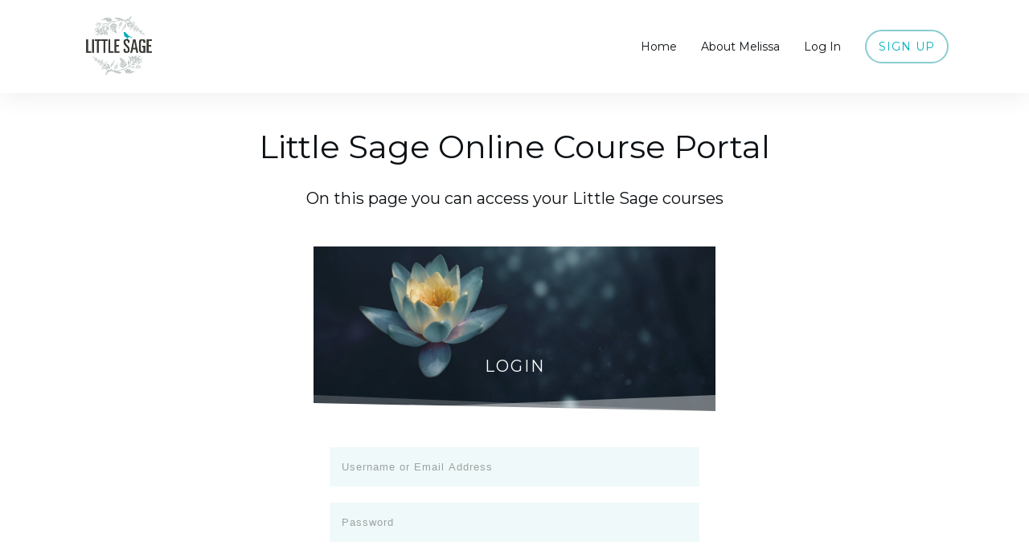

--- FILE ---
content_type: text/html; charset=UTF-8
request_url: https://courses.littlesage.com/course-log-in/?ret=https://courses.littlesage.com/course/breathing-posture-and-stance/
body_size: 39750
content:
<!doctype html>
<html lang="en-US" >
	<head>
		<link rel="profile" href="https://gmpg.org/xfn/11">
		<meta charset="UTF-8">
		<meta name="viewport" content="width=device-width, initial-scale=1">

		<title>_Course Log In &#8211; Little Sage</title>
<meta name='robots' content='max-image-preview:large' />
<link rel='dns-prefetch' href='//accounts.google.com' />
<link rel='dns-prefetch' href='//apis.google.com' />
<link rel='dns-prefetch' href='//www.googletagmanager.com' />
<link rel='dns-prefetch' href='//transactions.sendowl.com' />
<link rel='dns-prefetch' href='//stats.wp.com' />
<link rel="alternate" type="application/rss+xml" title="Little Sage &raquo; Feed" href="https://courses.littlesage.com/feed/" />
<link rel="alternate" type="application/rss+xml" title="Little Sage &raquo; Comments Feed" href="https://courses.littlesage.com/comments/feed/" />
<link rel="alternate" title="oEmbed (JSON)" type="application/json+oembed" href="https://courses.littlesage.com/wp-json/oembed/1.0/embed?url=https%3A%2F%2Fcourses.littlesage.com%2Fcourse-log-in%2F" />
<link rel="alternate" title="oEmbed (XML)" type="text/xml+oembed" href="https://courses.littlesage.com/wp-json/oembed/1.0/embed?url=https%3A%2F%2Fcourses.littlesage.com%2Fcourse-log-in%2F&#038;format=xml" />
<style id='wp-img-auto-sizes-contain-inline-css' type='text/css'>
img:is([sizes=auto i],[sizes^="auto," i]){contain-intrinsic-size:3000px 1500px}
/*# sourceURL=wp-img-auto-sizes-contain-inline-css */
</style>
<link rel='stylesheet' id='tve_style_family_tve_flt-css' href='https://courses.littlesage.com/wp-content/plugins/thrive-visual-editor/editor/css/thrive_flat.css?ver=10.8.5' type='text/css' media='all' />
<style id='wp-emoji-styles-inline-css' type='text/css'>

	img.wp-smiley, img.emoji {
		display: inline !important;
		border: none !important;
		box-shadow: none !important;
		height: 1em !important;
		width: 1em !important;
		margin: 0 0.07em !important;
		vertical-align: -0.1em !important;
		background: none !important;
		padding: 0 !important;
	}
/*# sourceURL=wp-emoji-styles-inline-css */
</style>
<style id='wp-block-library-inline-css' type='text/css'>
:root{--wp-block-synced-color:#7a00df;--wp-block-synced-color--rgb:122,0,223;--wp-bound-block-color:var(--wp-block-synced-color);--wp-editor-canvas-background:#ddd;--wp-admin-theme-color:#007cba;--wp-admin-theme-color--rgb:0,124,186;--wp-admin-theme-color-darker-10:#006ba1;--wp-admin-theme-color-darker-10--rgb:0,107,160.5;--wp-admin-theme-color-darker-20:#005a87;--wp-admin-theme-color-darker-20--rgb:0,90,135;--wp-admin-border-width-focus:2px}@media (min-resolution:192dpi){:root{--wp-admin-border-width-focus:1.5px}}.wp-element-button{cursor:pointer}:root .has-very-light-gray-background-color{background-color:#eee}:root .has-very-dark-gray-background-color{background-color:#313131}:root .has-very-light-gray-color{color:#eee}:root .has-very-dark-gray-color{color:#313131}:root .has-vivid-green-cyan-to-vivid-cyan-blue-gradient-background{background:linear-gradient(135deg,#00d084,#0693e3)}:root .has-purple-crush-gradient-background{background:linear-gradient(135deg,#34e2e4,#4721fb 50%,#ab1dfe)}:root .has-hazy-dawn-gradient-background{background:linear-gradient(135deg,#faaca8,#dad0ec)}:root .has-subdued-olive-gradient-background{background:linear-gradient(135deg,#fafae1,#67a671)}:root .has-atomic-cream-gradient-background{background:linear-gradient(135deg,#fdd79a,#004a59)}:root .has-nightshade-gradient-background{background:linear-gradient(135deg,#330968,#31cdcf)}:root .has-midnight-gradient-background{background:linear-gradient(135deg,#020381,#2874fc)}:root{--wp--preset--font-size--normal:16px;--wp--preset--font-size--huge:42px}.has-regular-font-size{font-size:1em}.has-larger-font-size{font-size:2.625em}.has-normal-font-size{font-size:var(--wp--preset--font-size--normal)}.has-huge-font-size{font-size:var(--wp--preset--font-size--huge)}.has-text-align-center{text-align:center}.has-text-align-left{text-align:left}.has-text-align-right{text-align:right}.has-fit-text{white-space:nowrap!important}#end-resizable-editor-section{display:none}.aligncenter{clear:both}.items-justified-left{justify-content:flex-start}.items-justified-center{justify-content:center}.items-justified-right{justify-content:flex-end}.items-justified-space-between{justify-content:space-between}.screen-reader-text{border:0;clip-path:inset(50%);height:1px;margin:-1px;overflow:hidden;padding:0;position:absolute;width:1px;word-wrap:normal!important}.screen-reader-text:focus{background-color:#ddd;clip-path:none;color:#444;display:block;font-size:1em;height:auto;left:5px;line-height:normal;padding:15px 23px 14px;text-decoration:none;top:5px;width:auto;z-index:100000}html :where(.has-border-color){border-style:solid}html :where([style*=border-top-color]){border-top-style:solid}html :where([style*=border-right-color]){border-right-style:solid}html :where([style*=border-bottom-color]){border-bottom-style:solid}html :where([style*=border-left-color]){border-left-style:solid}html :where([style*=border-width]){border-style:solid}html :where([style*=border-top-width]){border-top-style:solid}html :where([style*=border-right-width]){border-right-style:solid}html :where([style*=border-bottom-width]){border-bottom-style:solid}html :where([style*=border-left-width]){border-left-style:solid}html :where(img[class*=wp-image-]){height:auto;max-width:100%}:where(figure){margin:0 0 1em}html :where(.is-position-sticky){--wp-admin--admin-bar--position-offset:var(--wp-admin--admin-bar--height,0px)}@media screen and (max-width:600px){html :where(.is-position-sticky){--wp-admin--admin-bar--position-offset:0px}}

/*# sourceURL=wp-block-library-inline-css */
</style><style id='global-styles-inline-css' type='text/css'>
:root{--wp--preset--aspect-ratio--square: 1;--wp--preset--aspect-ratio--4-3: 4/3;--wp--preset--aspect-ratio--3-4: 3/4;--wp--preset--aspect-ratio--3-2: 3/2;--wp--preset--aspect-ratio--2-3: 2/3;--wp--preset--aspect-ratio--16-9: 16/9;--wp--preset--aspect-ratio--9-16: 9/16;--wp--preset--color--black: #000000;--wp--preset--color--cyan-bluish-gray: #abb8c3;--wp--preset--color--white: #ffffff;--wp--preset--color--pale-pink: #f78da7;--wp--preset--color--vivid-red: #cf2e2e;--wp--preset--color--luminous-vivid-orange: #ff6900;--wp--preset--color--luminous-vivid-amber: #fcb900;--wp--preset--color--light-green-cyan: #7bdcb5;--wp--preset--color--vivid-green-cyan: #00d084;--wp--preset--color--pale-cyan-blue: #8ed1fc;--wp--preset--color--vivid-cyan-blue: #0693e3;--wp--preset--color--vivid-purple: #9b51e0;--wp--preset--gradient--vivid-cyan-blue-to-vivid-purple: linear-gradient(135deg,rgb(6,147,227) 0%,rgb(155,81,224) 100%);--wp--preset--gradient--light-green-cyan-to-vivid-green-cyan: linear-gradient(135deg,rgb(122,220,180) 0%,rgb(0,208,130) 100%);--wp--preset--gradient--luminous-vivid-amber-to-luminous-vivid-orange: linear-gradient(135deg,rgb(252,185,0) 0%,rgb(255,105,0) 100%);--wp--preset--gradient--luminous-vivid-orange-to-vivid-red: linear-gradient(135deg,rgb(255,105,0) 0%,rgb(207,46,46) 100%);--wp--preset--gradient--very-light-gray-to-cyan-bluish-gray: linear-gradient(135deg,rgb(238,238,238) 0%,rgb(169,184,195) 100%);--wp--preset--gradient--cool-to-warm-spectrum: linear-gradient(135deg,rgb(74,234,220) 0%,rgb(151,120,209) 20%,rgb(207,42,186) 40%,rgb(238,44,130) 60%,rgb(251,105,98) 80%,rgb(254,248,76) 100%);--wp--preset--gradient--blush-light-purple: linear-gradient(135deg,rgb(255,206,236) 0%,rgb(152,150,240) 100%);--wp--preset--gradient--blush-bordeaux: linear-gradient(135deg,rgb(254,205,165) 0%,rgb(254,45,45) 50%,rgb(107,0,62) 100%);--wp--preset--gradient--luminous-dusk: linear-gradient(135deg,rgb(255,203,112) 0%,rgb(199,81,192) 50%,rgb(65,88,208) 100%);--wp--preset--gradient--pale-ocean: linear-gradient(135deg,rgb(255,245,203) 0%,rgb(182,227,212) 50%,rgb(51,167,181) 100%);--wp--preset--gradient--electric-grass: linear-gradient(135deg,rgb(202,248,128) 0%,rgb(113,206,126) 100%);--wp--preset--gradient--midnight: linear-gradient(135deg,rgb(2,3,129) 0%,rgb(40,116,252) 100%);--wp--preset--font-size--small: 13px;--wp--preset--font-size--medium: 20px;--wp--preset--font-size--large: 36px;--wp--preset--font-size--x-large: 42px;--wp--preset--spacing--20: 0.44rem;--wp--preset--spacing--30: 0.67rem;--wp--preset--spacing--40: 1rem;--wp--preset--spacing--50: 1.5rem;--wp--preset--spacing--60: 2.25rem;--wp--preset--spacing--70: 3.38rem;--wp--preset--spacing--80: 5.06rem;--wp--preset--shadow--natural: 6px 6px 9px rgba(0, 0, 0, 0.2);--wp--preset--shadow--deep: 12px 12px 50px rgba(0, 0, 0, 0.4);--wp--preset--shadow--sharp: 6px 6px 0px rgba(0, 0, 0, 0.2);--wp--preset--shadow--outlined: 6px 6px 0px -3px rgb(255, 255, 255), 6px 6px rgb(0, 0, 0);--wp--preset--shadow--crisp: 6px 6px 0px rgb(0, 0, 0);}:where(.is-layout-flex){gap: 0.5em;}:where(.is-layout-grid){gap: 0.5em;}body .is-layout-flex{display: flex;}.is-layout-flex{flex-wrap: wrap;align-items: center;}.is-layout-flex > :is(*, div){margin: 0;}body .is-layout-grid{display: grid;}.is-layout-grid > :is(*, div){margin: 0;}:where(.wp-block-columns.is-layout-flex){gap: 2em;}:where(.wp-block-columns.is-layout-grid){gap: 2em;}:where(.wp-block-post-template.is-layout-flex){gap: 1.25em;}:where(.wp-block-post-template.is-layout-grid){gap: 1.25em;}.has-black-color{color: var(--wp--preset--color--black) !important;}.has-cyan-bluish-gray-color{color: var(--wp--preset--color--cyan-bluish-gray) !important;}.has-white-color{color: var(--wp--preset--color--white) !important;}.has-pale-pink-color{color: var(--wp--preset--color--pale-pink) !important;}.has-vivid-red-color{color: var(--wp--preset--color--vivid-red) !important;}.has-luminous-vivid-orange-color{color: var(--wp--preset--color--luminous-vivid-orange) !important;}.has-luminous-vivid-amber-color{color: var(--wp--preset--color--luminous-vivid-amber) !important;}.has-light-green-cyan-color{color: var(--wp--preset--color--light-green-cyan) !important;}.has-vivid-green-cyan-color{color: var(--wp--preset--color--vivid-green-cyan) !important;}.has-pale-cyan-blue-color{color: var(--wp--preset--color--pale-cyan-blue) !important;}.has-vivid-cyan-blue-color{color: var(--wp--preset--color--vivid-cyan-blue) !important;}.has-vivid-purple-color{color: var(--wp--preset--color--vivid-purple) !important;}.has-black-background-color{background-color: var(--wp--preset--color--black) !important;}.has-cyan-bluish-gray-background-color{background-color: var(--wp--preset--color--cyan-bluish-gray) !important;}.has-white-background-color{background-color: var(--wp--preset--color--white) !important;}.has-pale-pink-background-color{background-color: var(--wp--preset--color--pale-pink) !important;}.has-vivid-red-background-color{background-color: var(--wp--preset--color--vivid-red) !important;}.has-luminous-vivid-orange-background-color{background-color: var(--wp--preset--color--luminous-vivid-orange) !important;}.has-luminous-vivid-amber-background-color{background-color: var(--wp--preset--color--luminous-vivid-amber) !important;}.has-light-green-cyan-background-color{background-color: var(--wp--preset--color--light-green-cyan) !important;}.has-vivid-green-cyan-background-color{background-color: var(--wp--preset--color--vivid-green-cyan) !important;}.has-pale-cyan-blue-background-color{background-color: var(--wp--preset--color--pale-cyan-blue) !important;}.has-vivid-cyan-blue-background-color{background-color: var(--wp--preset--color--vivid-cyan-blue) !important;}.has-vivid-purple-background-color{background-color: var(--wp--preset--color--vivid-purple) !important;}.has-black-border-color{border-color: var(--wp--preset--color--black) !important;}.has-cyan-bluish-gray-border-color{border-color: var(--wp--preset--color--cyan-bluish-gray) !important;}.has-white-border-color{border-color: var(--wp--preset--color--white) !important;}.has-pale-pink-border-color{border-color: var(--wp--preset--color--pale-pink) !important;}.has-vivid-red-border-color{border-color: var(--wp--preset--color--vivid-red) !important;}.has-luminous-vivid-orange-border-color{border-color: var(--wp--preset--color--luminous-vivid-orange) !important;}.has-luminous-vivid-amber-border-color{border-color: var(--wp--preset--color--luminous-vivid-amber) !important;}.has-light-green-cyan-border-color{border-color: var(--wp--preset--color--light-green-cyan) !important;}.has-vivid-green-cyan-border-color{border-color: var(--wp--preset--color--vivid-green-cyan) !important;}.has-pale-cyan-blue-border-color{border-color: var(--wp--preset--color--pale-cyan-blue) !important;}.has-vivid-cyan-blue-border-color{border-color: var(--wp--preset--color--vivid-cyan-blue) !important;}.has-vivid-purple-border-color{border-color: var(--wp--preset--color--vivid-purple) !important;}.has-vivid-cyan-blue-to-vivid-purple-gradient-background{background: var(--wp--preset--gradient--vivid-cyan-blue-to-vivid-purple) !important;}.has-light-green-cyan-to-vivid-green-cyan-gradient-background{background: var(--wp--preset--gradient--light-green-cyan-to-vivid-green-cyan) !important;}.has-luminous-vivid-amber-to-luminous-vivid-orange-gradient-background{background: var(--wp--preset--gradient--luminous-vivid-amber-to-luminous-vivid-orange) !important;}.has-luminous-vivid-orange-to-vivid-red-gradient-background{background: var(--wp--preset--gradient--luminous-vivid-orange-to-vivid-red) !important;}.has-very-light-gray-to-cyan-bluish-gray-gradient-background{background: var(--wp--preset--gradient--very-light-gray-to-cyan-bluish-gray) !important;}.has-cool-to-warm-spectrum-gradient-background{background: var(--wp--preset--gradient--cool-to-warm-spectrum) !important;}.has-blush-light-purple-gradient-background{background: var(--wp--preset--gradient--blush-light-purple) !important;}.has-blush-bordeaux-gradient-background{background: var(--wp--preset--gradient--blush-bordeaux) !important;}.has-luminous-dusk-gradient-background{background: var(--wp--preset--gradient--luminous-dusk) !important;}.has-pale-ocean-gradient-background{background: var(--wp--preset--gradient--pale-ocean) !important;}.has-electric-grass-gradient-background{background: var(--wp--preset--gradient--electric-grass) !important;}.has-midnight-gradient-background{background: var(--wp--preset--gradient--midnight) !important;}.has-small-font-size{font-size: var(--wp--preset--font-size--small) !important;}.has-medium-font-size{font-size: var(--wp--preset--font-size--medium) !important;}.has-large-font-size{font-size: var(--wp--preset--font-size--large) !important;}.has-x-large-font-size{font-size: var(--wp--preset--font-size--x-large) !important;}
/*# sourceURL=global-styles-inline-css */
</style>

<style id='classic-theme-styles-inline-css' type='text/css'>
/*! This file is auto-generated */
.wp-block-button__link{color:#fff;background-color:#32373c;border-radius:9999px;box-shadow:none;text-decoration:none;padding:calc(.667em + 2px) calc(1.333em + 2px);font-size:1.125em}.wp-block-file__button{background:#32373c;color:#fff;text-decoration:none}
/*# sourceURL=/wp-includes/css/classic-themes.min.css */
</style>
<link rel='stylesheet' id='bbp-default-css' href='https://courses.littlesage.com/wp-content/plugins/bbpress/templates/default/css/bbpress.min.css?ver=2.6.14' type='text/css' media='all' />
<link rel='stylesheet' id='tve-ult-main-frame-css-css' href='https://courses.littlesage.com/wp-content/plugins/thrive-ultimatum/tcb-bridge/assets/css/placeholders.css?ver=10.8.5' type='text/css' media='all' />
<link rel='stylesheet' id='thrive-theme-styles-css' href='https://courses.littlesage.com/wp-content/themes/thrive-theme/inc/assets/dist/theme.css?ver=10.8.5' type='text/css' media='all' />
<link rel='stylesheet' id='tvo-frontend-css' href='https://courses.littlesage.com/wp-content/plugins/thrive-ovation/tcb-bridge/frontend/css/frontend.css?ver=6.9' type='text/css' media='all' />
<link rel='stylesheet' id='thrive-theme-css' href='https://courses.littlesage.com/wp-content/themes/thrive-theme/style.css?ver=10.8.5' type='text/css' media='all' />
<link rel='stylesheet' id='thrive-template-css' href='//courses.littlesage.com/wp-content/uploads/thrive/theme-template-1660485166.css?ver=10.8.5' type='text/css' media='all' />
<script type="text/javascript" id="tho-header-js-js-extra">
/* <![CDATA[ */
var THO_Head = {"variations":[],"post_id":"69","element_tag":"thrive_headline","woo_tag":"tho_woo"};
//# sourceURL=tho-header-js-js-extra
/* ]]> */
</script>
<script type="text/javascript" src="https://courses.littlesage.com/wp-content/plugins/thrive-headline-optimizer/frontend/js/header.min.js?ver=2.3.1" id="tho-header-js-js"></script>
<script type="text/javascript" src="https://courses.littlesage.com/wp-includes/js/jquery/jquery.min.js?ver=3.7.1" id="jquery-core-js"></script>
<script type="text/javascript" src="https://courses.littlesage.com/wp-includes/js/jquery/jquery-migrate.min.js?ver=3.4.1" id="jquery-migrate-js"></script>
<script type="text/javascript" src="https://courses.littlesage.com/wp-includes/js/jquery/ui/core.min.js?ver=1.13.3" id="jquery-ui-core-js"></script>
<script type="text/javascript" src="https://courses.littlesage.com/wp-includes/js/jquery/ui/menu.min.js?ver=1.13.3" id="jquery-ui-menu-js"></script>
<script type="text/javascript" src="https://courses.littlesage.com/wp-includes/js/dist/dom-ready.min.js?ver=f77871ff7694fffea381" id="wp-dom-ready-js"></script>
<script type="text/javascript" src="https://courses.littlesage.com/wp-includes/js/dist/hooks.min.js?ver=dd5603f07f9220ed27f1" id="wp-hooks-js"></script>
<script type="text/javascript" src="https://courses.littlesage.com/wp-includes/js/dist/i18n.min.js?ver=c26c3dc7bed366793375" id="wp-i18n-js"></script>
<script type="text/javascript" id="wp-i18n-js-after">
/* <![CDATA[ */
wp.i18n.setLocaleData( { 'text direction\u0004ltr': [ 'ltr' ] } );
//# sourceURL=wp-i18n-js-after
/* ]]> */
</script>
<script type="text/javascript" src="https://courses.littlesage.com/wp-includes/js/dist/a11y.min.js?ver=cb460b4676c94bd228ed" id="wp-a11y-js"></script>
<script type="text/javascript" src="https://courses.littlesage.com/wp-includes/js/jquery/ui/autocomplete.min.js?ver=1.13.3" id="jquery-ui-autocomplete-js"></script>
<script type="text/javascript" src="https://courses.littlesage.com/wp-includes/js/imagesloaded.min.js?ver=5.0.0" id="imagesloaded-js"></script>
<script type="text/javascript" src="https://courses.littlesage.com/wp-includes/js/masonry.min.js?ver=4.2.2" id="masonry-js"></script>
<script type="text/javascript" src="https://courses.littlesage.com/wp-includes/js/jquery/jquery.masonry.min.js?ver=3.1.2b" id="jquery-masonry-js"></script>
<script type="text/javascript" id="tve_frontend-js-extra">
/* <![CDATA[ */
var tve_frontend_options = {"ajaxurl":"https://courses.littlesage.com/wp-admin/admin-ajax.php","is_editor_page":"","page_events":[],"is_single":"1","social_fb_app_id":"","dash_url":"https://courses.littlesage.com/wp-content/themes/thrive-theme/thrive-dashboard","queried_object":{"ID":69,"post_author":"2"},"query_vars":{"page":"","pagename":"course-log-in","certificate_u":""},"$_POST":[],"translations":{"Copy":"Copy","empty_username":"ERROR: The username field is empty.","empty_password":"ERROR: The password field is empty.","empty_login":"ERROR: Enter a username or email address.","min_chars":"At least %s characters are needed","no_headings":"No headings found","registration_err":{"required_field":"\u003Cstrong\u003EError\u003C/strong\u003E: This field is required","required_email":"\u003Cstrong\u003EError\u003C/strong\u003E: Please type your email address","invalid_email":"\u003Cstrong\u003EError\u003C/strong\u003E: The email address isn&#8217;t correct","passwordmismatch":"\u003Cstrong\u003EError\u003C/strong\u003E: Password mismatch"}},"routes":{"posts":"https://courses.littlesage.com/wp-json/tcb/v1/posts","video_reporting":"https://courses.littlesage.com/wp-json/tcb/v1/video-reporting","courses":"https://courses.littlesage.com/wp-json/tva/v1/course_list_element","certificate_search":"https://courses.littlesage.com/wp-json/tva/v1/certificate/search","assessments":"https://courses.littlesage.com/wp-json/tva/v1/user/assessment","testimonials":"https://courses.littlesage.com/wp-json/tcb/v1/testimonials"},"nonce":"a4eeaa67d4","allow_video_src":"","google_client_id":null,"google_api_key":null,"facebook_app_id":null,"lead_generation_custom_tag_apis":["activecampaign","aweber","convertkit","drip","klicktipp","mailchimp","sendlane","zapier"],"post_request_data":[],"user_profile_nonce":"6e6fdc18f1","ip":"18.222.32.233","current_user":[],"post_id":"69","post_title":"_Course Log In","post_type":"page","post_url":"https://courses.littlesage.com/course-log-in/","is_lp":"","conditional_display":{"is_tooltip_dismissed":false}};
//# sourceURL=tve_frontend-js-extra
/* ]]> */
</script>
<script type="text/javascript" src="https://courses.littlesage.com/wp-content/plugins/thrive-visual-editor/editor/js/dist/modules/general.min.js?ver=10.8.5" id="tve_frontend-js"></script>
<script type="text/javascript" src="https://courses.littlesage.com/wp-includes/js/plupload/moxie.min.js?ver=1.3.5.1" id="moxiejs-js"></script>
<script type="text/javascript" src="https://courses.littlesage.com/wp-content/plugins/thrive-visual-editor/editor/js/dist/modules/post-list.min.js?v=10.8.5&amp;ver=10.8.5" id="tve_frontend_post-list-js"></script>
<script type="text/javascript" id="theme-frontend-js-extra">
/* <![CDATA[ */
var thrive_front_localize = {"comments_form":{"error_defaults":{"email":"Email address invalid","url":"Website address invalid","required":"Required field missing"}},"routes":{"posts":"https://courses.littlesage.com/wp-json/tcb/v1/posts","frontend":"https://courses.littlesage.com/wp-json/ttb/v1/frontend"},"tar_post_url":"?tve=true&action=architect&from_theme=1","is_editor":"","ID":"41","template_url":"?tve=true&action=architect&from_tar=69","pagination_url":{"template":"https://courses.littlesage.com/course-log-in/page/[thrive_page_number]/?ret=https%3A%2F%2Fcourses.littlesage.com%2Fcourse%2Fbreathing-posture-and-stance%2F","base":"https://courses.littlesage.com/course-log-in/?ret=https%3A%2F%2Fcourses.littlesage.com%2Fcourse%2Fbreathing-posture-and-stance%2F"},"sidebar_visibility":[],"is_singular":"1","is_user_logged_in":""};
//# sourceURL=theme-frontend-js-extra
/* ]]> */
</script>
<script type="text/javascript" src="https://courses.littlesage.com/wp-content/themes/thrive-theme/inc/assets/dist/frontend.min.js?ver=10.8.5" id="theme-frontend-js"></script>

<!-- Google tag (gtag.js) snippet added by Site Kit -->
<!-- Google Analytics snippet added by Site Kit -->
<script type="text/javascript" src="https://www.googletagmanager.com/gtag/js?id=GT-TBV97ZCM" id="google_gtagjs-js" async></script>
<script type="text/javascript" id="google_gtagjs-js-after">
/* <![CDATA[ */
window.dataLayer = window.dataLayer || [];function gtag(){dataLayer.push(arguments);}
gtag("set","linker",{"domains":["courses.littlesage.com"]});
gtag("js", new Date());
gtag("set", "developer_id.dZTNiMT", true);
gtag("config", "GT-TBV97ZCM");
 window._googlesitekit = window._googlesitekit || {}; window._googlesitekit.throttledEvents = []; window._googlesitekit.gtagEvent = (name, data) => { var key = JSON.stringify( { name, data } ); if ( !! window._googlesitekit.throttledEvents[ key ] ) { return; } window._googlesitekit.throttledEvents[ key ] = true; setTimeout( () => { delete window._googlesitekit.throttledEvents[ key ]; }, 5 ); gtag( "event", name, { ...data, event_source: "site-kit" } ); }; 
//# sourceURL=google_gtagjs-js-after
/* ]]> */
</script>
<script type="text/javascript" src="https://courses.littlesage.com/wp-content/plugins/thrive-ovation/tcb-bridge/frontend/js/display-testimonials-tcb.min.js?ver=10.8.5" id="display-testimonials-tcb-js"></script>
<link rel="https://api.w.org/" href="https://courses.littlesage.com/wp-json/" /><link rel="alternate" title="JSON" type="application/json" href="https://courses.littlesage.com/wp-json/wp/v2/pages/69" /><link rel="EditURI" type="application/rsd+xml" title="RSD" href="https://courses.littlesage.com/xmlrpc.php?rsd" />
<meta name="generator" content="WordPress 6.9" />
<link rel="canonical" href="https://courses.littlesage.com/course-log-in/" />
<link rel='shortlink' href='https://courses.littlesage.com/?p=69' />
<meta name="generator" content="Site Kit by Google 1.168.0" /><style>

    /* for unique landing page accent color values,  put any new css added here inside tcb-bridge/js/editor */

    /* accent color */
    #thrive-comments .tcm-color-ac,
    #thrive-comments .tcm-color-ac span {
        color: #00adbb;
    }

    /* accent color background */
    #thrive-comments .tcm-background-color-ac,
    #thrive-comments .tcm-background-color-ac-h:hover span,
    #thrive-comments .tcm-background-color-ac-active:active {
        background-color: #00adbb    }

    /* accent color border */
    #thrive-comments .tcm-border-color-ac {
        border-color: #00adbb;
        outline: none;
    }

    #thrive-comments .tcm-border-color-ac-h:hover {
        border-color: #00adbb;
    }

    #thrive-comments .tcm-border-bottom-color-ac {
        border-bottom-color: #00adbb;
    }

    /* accent color fill*/
    #thrive-comments .tcm-svg-fill-ac {
        fill: #00adbb;
    }

    /* accent color for general elements */

    /* inputs */
    #thrive-comments textarea:focus,
    #thrive-comments input:focus {
        border-color: #00adbb;
        box-shadow: inset 0 0 3px#00adbb;
    }

    /* links */
    #thrive-comments a {
        color: #00adbb;
    }

    /*
	* buttons and login links
	* using id to override the default css border-bottom
	*/
    #thrive-comments button,
    #thrive-comments #tcm-login-up,
    #thrive-comments #tcm-login-down {
        color: #00adbb;
        border-color: #00adbb;
    }

    /* general buttons hover and active functionality */
    #thrive-comments button:hover,
    #thrive-comments button:focus,
    #thrive-comments button:active {
        background-color: #00adbb    }

</style>
<style type="text/css" id="tve_global_variables">:root{--tcb-color-0:rgb(0, 173, 187);--tcb-color-0-h:184;--tcb-color-0-s:100%;--tcb-color-0-l:36%;--tcb-color-0-a:1;--tcb-color-1:rgb(47, 138, 229);--tcb-color-1-h:210;--tcb-color-1-s:77%;--tcb-color-1-l:54%;--tcb-color-1-a:1;--tcb-background-author-image:url(https://secure.gravatar.com/avatar/7afa5a0dff156d5c6d3b48b16e25c53bdc46fe47520cc70e4f550083bbd3c33e?s=256&d=mm&r=g);--tcb-background-user-image:url();--tcb-background-featured-image-thumbnail:url(https://courses.littlesage.com/wp-content/plugins/thrive-visual-editor/editor/css/images/featured_image.png);--tcb-skin-color-0:hsla(var(--tcb-theme-main-master-h,210), var(--tcb-theme-main-master-s,77%), var(--tcb-theme-main-master-l,54%), var(--tcb-theme-main-master-a,1));--tcb-skin-color-0-h:var(--tcb-theme-main-master-h,210);--tcb-skin-color-0-s:var(--tcb-theme-main-master-s,77%);--tcb-skin-color-0-l:var(--tcb-theme-main-master-l,54%);--tcb-skin-color-0-a:var(--tcb-theme-main-master-a,1);--tcb-skin-color-1:hsla(calc(var(--tcb-theme-main-master-h,210) - 0 ), 79%, 54%, 0.5);--tcb-skin-color-1-h:calc(var(--tcb-theme-main-master-h,210) - 0 );--tcb-skin-color-1-s:79%;--tcb-skin-color-1-l:54%;--tcb-skin-color-1-a:0.5;--tcb-skin-color-2:rgb(248, 248, 248);--tcb-skin-color-2-h:0;--tcb-skin-color-2-s:0%;--tcb-skin-color-2-l:97%;--tcb-skin-color-2-a:1;--tcb-skin-color-3:hsla(calc(var(--tcb-theme-main-master-h,210) + 30 ), 85%, 13%, 1);--tcb-skin-color-3-h:calc(var(--tcb-theme-main-master-h,210) + 30 );--tcb-skin-color-3-s:85%;--tcb-skin-color-3-l:13%;--tcb-skin-color-3-a:1;--tcb-skin-color-4:rgb(12, 17, 21);--tcb-skin-color-4-h:206;--tcb-skin-color-4-s:27%;--tcb-skin-color-4-l:6%;--tcb-skin-color-4-a:1;--tcb-skin-color-5:rgb(106, 107, 108);--tcb-skin-color-5-h:210;--tcb-skin-color-5-s:0%;--tcb-skin-color-5-l:41%;--tcb-skin-color-5-a:1;--tcb-skin-color-8:hsla(calc(var(--tcb-theme-main-master-h,210) - 0 ), 79%, 54%, 0.18);--tcb-skin-color-8-h:calc(var(--tcb-theme-main-master-h,210) - 0 );--tcb-skin-color-8-s:79%;--tcb-skin-color-8-l:54%;--tcb-skin-color-8-a:0.18;--tcb-skin-color-9:hsla(calc(var(--tcb-theme-main-master-h,210) - 3 ), 56%, 96%, 1);--tcb-skin-color-9-h:calc(var(--tcb-theme-main-master-h,210) - 3 );--tcb-skin-color-9-s:56%;--tcb-skin-color-9-l:96%;--tcb-skin-color-9-a:1;--tcb-skin-color-10:hsla(calc(var(--tcb-theme-main-master-h,210) - 21 ), 100%, 81%, 1);--tcb-skin-color-10-h:calc(var(--tcb-theme-main-master-h,210) - 21 );--tcb-skin-color-10-s:100%;--tcb-skin-color-10-l:81%;--tcb-skin-color-10-a:1;--tcb-skin-color-13:hsla(calc(var(--tcb-theme-main-master-h,210) - 0 ), 79%, 36%, 0.5);--tcb-skin-color-13-h:calc(var(--tcb-theme-main-master-h,210) - 0 );--tcb-skin-color-13-s:79%;--tcb-skin-color-13-l:36%;--tcb-skin-color-13-a:0.5;--tcb-skin-color-14:rgb(230, 230, 230);--tcb-skin-color-14-h:0;--tcb-skin-color-14-s:0%;--tcb-skin-color-14-l:90%;--tcb-skin-color-14-a:1;--tcb-skin-color-16:hsla(calc(var(--tcb-theme-main-master-h,210) - 0 ), 3%, 36%, 1);--tcb-skin-color-16-h:calc(var(--tcb-theme-main-master-h,210) - 0 );--tcb-skin-color-16-s:3%;--tcb-skin-color-16-l:36%;--tcb-skin-color-16-a:1;--tcb-skin-color-18:hsla(calc(var(--tcb-theme-main-master-h,210) - 0 ), calc(var(--tcb-theme-main-master-s,77%) + 2% ), calc(var(--tcb-theme-main-master-l,54%) - 0% ), 0.8);--tcb-skin-color-18-h:calc(var(--tcb-theme-main-master-h,210) - 0 );--tcb-skin-color-18-s:calc(var(--tcb-theme-main-master-s,77%) + 2% );--tcb-skin-color-18-l:calc(var(--tcb-theme-main-master-l,54%) - 0% );--tcb-skin-color-18-a:0.8;--tcb-skin-color-19:hsla(calc(var(--tcb-theme-main-master-h,210) - 3 ), 56%, 96%, 0.85);--tcb-skin-color-19-h:calc(var(--tcb-theme-main-master-h,210) - 3 );--tcb-skin-color-19-s:56%;--tcb-skin-color-19-l:96%;--tcb-skin-color-19-a:0.85;--tcb-skin-color-20:hsla(calc(var(--tcb-theme-main-master-h,210) - 3 ), 56%, 96%, 0.9);--tcb-skin-color-20-h:calc(var(--tcb-theme-main-master-h,210) - 3 );--tcb-skin-color-20-s:56%;--tcb-skin-color-20-l:96%;--tcb-skin-color-20-a:0.9;--tcb-skin-color-21:hsla(calc(var(--tcb-theme-main-master-h,210) - 210 ), calc(var(--tcb-theme-main-master-s,77%) - 77% ), calc(var(--tcb-theme-main-master-l,54%) + 46% ), 1);--tcb-skin-color-21-h:calc(var(--tcb-theme-main-master-h,210) - 210 );--tcb-skin-color-21-s:calc(var(--tcb-theme-main-master-s,77%) - 77% );--tcb-skin-color-21-l:calc(var(--tcb-theme-main-master-l,54%) + 46% );--tcb-skin-color-21-a:1;--tcb-skin-color-22:rgb(255, 255, 255);--tcb-skin-color-22-h:0;--tcb-skin-color-22-s:0%;--tcb-skin-color-22-l:100%;--tcb-skin-color-22-a:1;--tcb-skin-color-23:rgb(32, 65, 71);--tcb-skin-color-23-h:189;--tcb-skin-color-23-s:37%;--tcb-skin-color-23-l:20%;--tcb-skin-color-23-a:1;--tcb-skin-color-24:rgb(59, 59, 59);--tcb-skin-color-24-h:0;--tcb-skin-color-24-s:0%;--tcb-skin-color-24-l:23%;--tcb-skin-color-24-a:1;--tcb-skin-color-25:hsla(calc(var(--tcb-theme-main-master-h,210) + 1 ), calc(var(--tcb-theme-main-master-s,77%) + 6% ), calc(var(--tcb-theme-main-master-l,54%) + 9% ), 0.04);--tcb-skin-color-25-h:calc(var(--tcb-theme-main-master-h,210) + 1 );--tcb-skin-color-25-s:calc(var(--tcb-theme-main-master-s,77%) + 6% );--tcb-skin-color-25-l:calc(var(--tcb-theme-main-master-l,54%) + 9% );--tcb-skin-color-25-a:0.04;--tcb-skin-color-26:hsla(calc(var(--tcb-theme-main-master-h,210) + 1 ), calc(var(--tcb-theme-main-master-s,77%) + 6% ), calc(var(--tcb-theme-main-master-l,54%) + 9% ), 0.12);--tcb-skin-color-26-h:calc(var(--tcb-theme-main-master-h,210) + 1 );--tcb-skin-color-26-s:calc(var(--tcb-theme-main-master-s,77%) + 6% );--tcb-skin-color-26-l:calc(var(--tcb-theme-main-master-l,54%) + 9% );--tcb-skin-color-26-a:0.12;--tcb-skin-color-27:hsla(calc(var(--tcb-theme-main-master-h,210) + 14 ), calc(var(--tcb-theme-main-master-s,77%) + 23% ), calc(var(--tcb-theme-main-master-l,54%) + 26% ), 1);--tcb-skin-color-27-h:calc(var(--tcb-theme-main-master-h,210) + 14 );--tcb-skin-color-27-s:calc(var(--tcb-theme-main-master-s,77%) + 23% );--tcb-skin-color-27-l:calc(var(--tcb-theme-main-master-l,54%) + 26% );--tcb-skin-color-27-a:1;--tcb-skin-color-28:hsla(calc(var(--tcb-theme-main-master-h,210) + 330 ), calc(var(--tcb-theme-main-master-s,77%) - 31% ), calc(var(--tcb-theme-main-master-l,54%) + 29% ), 1);--tcb-skin-color-28-h:calc(var(--tcb-theme-main-master-h,210) + 330 );--tcb-skin-color-28-s:calc(var(--tcb-theme-main-master-s,77%) - 31% );--tcb-skin-color-28-l:calc(var(--tcb-theme-main-master-l,54%) + 29% );--tcb-skin-color-28-a:1;--tcb-skin-color-29:hsla(calc(var(--tcb-theme-main-master-h,210) - 0 ), calc(var(--tcb-theme-main-master-s,77%) + 6% ), calc(var(--tcb-theme-main-master-l,54%) + 10% ), 0.4);--tcb-skin-color-29-h:calc(var(--tcb-theme-main-master-h,210) - 0 );--tcb-skin-color-29-s:calc(var(--tcb-theme-main-master-s,77%) + 6% );--tcb-skin-color-29-l:calc(var(--tcb-theme-main-master-l,54%) + 10% );--tcb-skin-color-29-a:0.4;--tcb-skin-color-30:hsla(calc(var(--tcb-theme-main-master-h,210) - 0 ), calc(var(--tcb-theme-main-master-s,77%) + 6% ), calc(var(--tcb-theme-main-master-l,54%) + 9% ), 0.85);--tcb-skin-color-30-h:calc(var(--tcb-theme-main-master-h,210) - 0 );--tcb-skin-color-30-s:calc(var(--tcb-theme-main-master-s,77%) + 6% );--tcb-skin-color-30-l:calc(var(--tcb-theme-main-master-l,54%) + 9% );--tcb-skin-color-30-a:0.85;--tcb-main-master-h:184;--tcb-main-master-s:100%;--tcb-main-master-l:37%;--tcb-main-master-a:1;--tcb-theme-main-master-h:184;--tcb-theme-main-master-s:100%;--tcb-theme-main-master-l:37%;--tcb-theme-main-master-a:1;--tva-skin-color-0:hsla(calc(var(--tva-main-master-h,210) + 1 ), calc(var(--tva-main-master-s,77%) - 33% ), calc(var(--tva-main-master-l,54%) - 2% ), 1);--tva-skin-color-0-h:calc(var(--tva-main-master-h,210) + 1 );--tva-skin-color-0-s:calc(var(--tva-main-master-s,77%) - 33% );--tva-skin-color-0-l:calc(var(--tva-main-master-l,54%) - 2% );--tva-skin-color-0-a:1;--tva-skin-color-1:hsla(calc(var(--tva-main-master-h,210) - 2 ), 82%, 89%, 1);--tva-skin-color-1-h:calc(var(--tva-main-master-h,210) - 2 );--tva-skin-color-1-s:82%;--tva-skin-color-1-l:89%;--tva-skin-color-1-a:1;--tva-skin-color-4:hsla(var(--tva-main-master-h,210), var(--tva-main-master-s,77%), var(--tva-main-master-l,54%), 1);--tva-skin-color-4-h:var(--tva-main-master-h,210);--tva-skin-color-4-s:var(--tva-main-master-s,77%);--tva-skin-color-4-l:var(--tva-main-master-l,54%);--tva-skin-color-4-a:1;--tva-skin-color-5:hsla(calc(var(--tva-main-master-h,210) - 0 ), calc(var(--tva-main-master-s,77%) + 18% ), calc(var(--tva-main-master-l,54%) + 14% ), 0.9);--tva-skin-color-5-h:calc(var(--tva-main-master-h,210) - 0 );--tva-skin-color-5-s:calc(var(--tva-main-master-s,77%) + 18% );--tva-skin-color-5-l:calc(var(--tva-main-master-l,54%) + 14% );--tva-skin-color-5-a:0.9;--tva-skin-color-7:hsla(calc(var(--tva-main-master-h,210) - 0 ), 28%, 97%, 1);--tva-skin-color-7-h:calc(var(--tva-main-master-h,210) - 0 );--tva-skin-color-7-s:28%;--tva-skin-color-7-l:97%;--tva-skin-color-7-a:1;--tva-skin-color-8:hsla(calc(var(--tva-main-master-h,210) - 0 ), 28%, 97%, 0.95);--tva-skin-color-8-h:calc(var(--tva-main-master-h,210) - 0 );--tva-skin-color-8-s:28%;--tva-skin-color-8-l:97%;--tva-skin-color-8-a:0.95;--tva-skin-color-9:hsla(calc(var(--tva-main-master-h,210) + 9 ), calc(var(--tva-main-master-s,77%) + 5% ), calc(var(--tva-main-master-l,54%) + 16% ), 1);--tva-skin-color-9-h:calc(var(--tva-main-master-h,210) + 9 );--tva-skin-color-9-s:calc(var(--tva-main-master-s,77%) + 5% );--tva-skin-color-9-l:calc(var(--tva-main-master-l,54%) + 16% );--tva-skin-color-9-a:1;--tva-skin-color-10:hsla(calc(var(--tva-main-master-h,210) - 0 ), calc(var(--tva-main-master-s,77%) + 5% ), calc(var(--tva-main-master-l,54%) + 8% ), 0.12);--tva-skin-color-10-h:calc(var(--tva-main-master-h,210) - 0 );--tva-skin-color-10-s:calc(var(--tva-main-master-s,77%) + 5% );--tva-skin-color-10-l:calc(var(--tva-main-master-l,54%) + 8% );--tva-skin-color-10-a:0.12;--tva-skin-color-11:rgb(4, 4, 4);--tva-skin-color-11-h:0;--tva-skin-color-11-s:0%;--tva-skin-color-11-l:1%;--tva-skin-color-11-a:1;--tva-skin-color-12:rgb(34, 34, 34);--tva-skin-color-12-h:0;--tva-skin-color-12-s:0%;--tva-skin-color-12-l:13%;--tva-skin-color-12-a:1;--tva-skin-color-13:rgba(145, 104, 252, 0.5);--tva-skin-color-13-h:256;--tva-skin-color-13-s:96%;--tva-skin-color-13-l:69%;--tva-skin-color-13-a:0.5;--tva-skin-color-14:hsla(calc(var(--tva-main-master-h,210) - 0 ), calc(var(--tva-main-master-s,77%) + 4% ), calc(var(--tva-main-master-l,54%) + 7% ), 0.05);--tva-skin-color-14-h:calc(var(--tva-main-master-h,210) - 0 );--tva-skin-color-14-s:calc(var(--tva-main-master-s,77%) + 4% );--tva-skin-color-14-l:calc(var(--tva-main-master-l,54%) + 7% );--tva-skin-color-14-a:0.05;--tva-skin-color-15:hsla(calc(var(--tva-main-master-h,210) + 1 ), 44%, 24%, 1);--tva-skin-color-15-h:calc(var(--tva-main-master-h,210) + 1 );--tva-skin-color-15-s:44%;--tva-skin-color-15-l:24%;--tva-skin-color-15-a:1;--tcb-main-master-h:184;--tcb-main-master-s:100%;--tcb-main-master-l:37%;--tcb-main-master-a:1;--tva-main-master-h:184;--tva-main-master-s:100%;--tva-main-master-l:37%;--tva-main-master-a:1;}</style>	<style>img#wpstats{display:none}</style>
		<!-- Meta Pixel Code -->
<script>
!function(f,b,e,v,n,t,s)
{if(f.fbq)return;n=f.fbq=function(){n.callMethod?
n.callMethod.apply(n,arguments):n.queue.push(arguments)};
if(!f._fbq)f._fbq=n;n.push=n;n.loaded=!0;n.version='2.0';
n.queue=[];t=b.createElement(e);t.async=!0;
t.src=v;s=b.getElementsByTagName(e)[0];
s.parentNode.insertBefore(t,s)}(window, document,'script',
'https://connect.facebook.net/en_US/fbevents.js');
fbq('init', '1465719098041376');
fbq('track', 'PageView');
</script>
<noscript><img height="1" width="1" style="display:none"
src="https://www.facebook.com/tr?id=1465719098041376&ev=PageView&noscript=1"
/></noscript>
<!-- End Meta Pixel Code --><!-- Google Tag Manager -->
<script>(function(w,d,s,l,i){w[l]=w[l]||[];w[l].push({'gtm.start':
new Date().getTime(),event:'gtm.js'});var f=d.getElementsByTagName(s)[0],
j=d.createElement(s),dl=l!='dataLayer'?'&l='+l:'';j.async=true;j.src=
'https://www.googletagmanager.com/gtm.js?id='+i+dl;f.parentNode.insertBefore(j,f);
})(window,document,'script','dataLayer','GTM-MV4VT68C');</script>
<!-- End Google Tag Manager --><style id="thrive-template-css" type="text/css">@media (min-width: 300px){.tve-theme-41 #content{padding: 0px !important;}.tve-theme-41 #wrapper{--header-background-width:100%;--footer-background-width:100%;--top-background-width:100%;--bottom-background-width:100%;}.tve-theme-41 .main-container{padding: 20px 10px !important;}.tve-theme-41 .content-section .section-content{padding: 20px 10px !important;}.tve-theme-41 .content-section [data-css="tve-u-1711c8af402"]{margin-top: 0px !important;margin-bottom: 0px !important;}.tve-theme-41 .top-section .section-background{border-top: 1px solid var(--tcb-skin-color-14);border-right: none;border-bottom: 1px solid var(--tcb-skin-color-14);border-left: none;border-image: initial;background-color: var(--tcb-skin-color-0) !important;background-image: none !important;}.tve-theme-41 .top-section .section-content{display: flex;flex-direction: column;text-align: center;--tve-color:rgb(255,255,255);justify-content: center;padding: 40px 20px !important;min-height: 224px !important;}.tve-theme-41 .top-section [data-css="tve-u-1705cdb4152"]{padding-bottom: 1px !important;}:not(#tve) .tve-theme-41 .top-section [data-css="tve-u-1707753ab8f"]{color: rgb(255,255,255) !important;--tcb-applied-color:rgb(255,255,255) !important;}:not(#tve) .tve-theme-41 .top-section [data-css="tve-u-17178510bfc"]{padding-bottom: 0px !important;margin-bottom: 0px !important;}.tve-theme-41 .thrv_footer .symbol-section-in{text-align: left;--g-regular-weight:300;--g-bold-weight:800;max-width: 1115px;padding: 20px !important;}.tve-theme-41 .thrv_footer [data-css="tve-u-16eac533e94"]{padding: 0px !important;}.tve-theme-41 .thrv_footer .symbol-section-out{background-color: rgb(242,242,242) !important;background-image: linear-gradient(rgb(12,17,21),rgb(12,17,21)) !important;background-size: auto !important;background-position: 50% 50% !important;background-attachment: scroll !important;background-repeat: no-repeat !important;}:not(#tve) .tve-theme-41 .thrv_footer [data-css="tve-u-16eac5dd29c"]{--tcb-applied-color:rgba(255,255,255,0.33);letter-spacing: 2px;line-height: 1.7em !important;color: rgba(255,255,255,0.33) !important;font-size: 11px !important;padding-top: 0px !important;margin-top: 0px !important;padding-bottom: 0px !important;margin-bottom: 0px !important;}:not(#tve) .tve-theme-41 .thrv_footer .symbol-section-in p,:not(#tve) .tve-theme-41 .thrv_footer .symbol-section-in li,:not(#tve) .tve-theme-41 .thrv_footer .symbol-section-in blockquote,:not(#tve) .tve-theme-41 .thrv_footer .symbol-section-in address,:not(#tve) .tve-theme-41 .thrv_footer .symbol-section-in .tcb-plain-text,:not(#tve) .tve-theme-41 .thrv_footer .symbol-section-in label,:not(#tve) .tve-theme-41 .thrv_footer .symbol-section-in h1,:not(#tve) .tve-theme-41 .thrv_footer .symbol-section-in h2,:not(#tve) .tve-theme-41 .thrv_footer .symbol-section-in h3,:not(#tve) .tve-theme-41 .thrv_footer .symbol-section-in h4,:not(#tve) .tve-theme-41 .thrv_footer .symbol-section-in h5,:not(#tve) .tve-theme-41 .thrv_footer .symbol-section-in h6{color: rgb(255,255,255);--tcb-applied-color:rgb(255,255,255);}.thrive-section-335 .section-background{background-image: linear-gradient(var(--tcb-skin-color-18),var(--tcb-skin-color-18)),url("https://courses.littlesage.com/wp-content/uploads/thrive-theme/images/img_bottom_03-1.jpg") !important;background-size: auto,cover !important;background-position: 50% 50%,50% 50% !important;background-attachment: scroll,fixed !important;background-repeat: no-repeat,no-repeat !important;}.thrive-section-335 .section-content{justify-content: center;display: flex;flex-direction: column;--tve-color:rgb(255,255,255);text-align: left;min-height: 1px !important;padding: 20px !important;}.thrive-section-335 [data-css="tve-u-16eb7f0b034"]{float: none;z-index: 3;position: relative;--tve-font-weight:var(--g-bold-weight,bold);--tve-font-family:Muli;--g-regular-weight:400;--g-bold-weight:600;--tve-font-size:12px;--tve-text-transform:uppercase;--tve-letter-spacing:1px;margin: 0px auto !important;}.thrive-section-335 [data-css="tve-u-16eb7f0b034"] .tcb-button-link{border: 2px solid rgb(255,255,255);border-radius: 100px;overflow: hidden;letter-spacing: var(--tve-letter-spacing,1px);background-color: transparent !important;padding: 20px !important;}:not(#tve) .thrive-section-335 [data-css="tve-u-1705d95f22d"]{color: rgb(255,255,255) !important;--tcb-applied-color:rgb(255,255,255) !important;padding-bottom: 0px !important;margin-bottom: 0px !important;font-size: 46px !important;font-weight: var(--g-bold-weight,bold) !important;}.thrive-section-335 [data-css="tve-u-1705d967199"]{float: none;padding: 0px !important;margin-bottom: 30px !important;margin-left: auto !important;margin-right: auto !important;background-color: transparent !important;}:not(#tve) .thrive-section-335 [data-css="tve-u-16eb7f0b034"] .tcb-button-link span{font-weight: var(--tve-font-weight,var(--g-bold-weight,bold));text-transform: var(--tve-text-transform,uppercase);}:not(#tve) .thrive-section-335 [data-css="tve-u-16eb7f0b034"] .tcb-button-link{font-family: var(--tve-font-family,Muli);font-size: var(--tve-font-size,12px) !important;}:not(#tve) .thrive-section-335 [data-css="tve-u-1707d9d150c"]{font-size: 15px !important;}}@media (max-width: 1023px){.tve-theme-41 #content{padding: 0px !important;}.tve-theme-41 .content-section .section-content{padding-left: 20px !important;padding-right: 20px !important;}.tve-theme-41 .main-container{padding-left: 20px !important;padding-right: 20px !important;}.tve-theme-41 .top-section .section-content{padding: 40px !important;}.tve-theme-41 .thrv_footer .symbol-section-in{max-width: 399px;padding-left: 40px !important;padding-right: 40px !important;}:not(#tve) .thrive-section-335 [data-css="tve-u-1705d95f22d"]{font-size: 33px !important;}.thrive-section-335 .section-content{min-height: 261px !important;padding-top: 10px !important;padding-bottom: 10px !important;}}@media (max-width: 767px){.tve-theme-41 .content-section .section-content{padding: 20px 10px !important;}.tve-theme-41 .main-container{padding: 10px !important;}.tve-theme-41 .top-section .section-content{padding: 25px 20px !important;}:not(#tve) .tve-theme-41 .thrv_footer .symbol-section-in p,:not(#tve) .tve-theme-41 .thrv_footer .symbol-section-in li,:not(#tve) .tve-theme-41 .thrv_footer .symbol-section-in blockquote,:not(#tve) .tve-theme-41 .thrv_footer .symbol-section-in address,:not(#tve) .tve-theme-41 .thrv_footer .symbol-section-in .tcb-plain-text,:not(#tve) .tve-theme-41 .thrv_footer .symbol-section-in label{font-size: 14px;}:not(#tve) .tve-theme-41 .thrv_footer [data-css="tve-u-16eac5dd29c"]{letter-spacing: 1px;font-size: 9px !important;}.tve-theme-41 .thrv_footer .symbol-section-in{max-width: 803px;padding-right: 20px !important;}.thrive-section-335 .section-content{padding: 20px !important;}.thrive-section-335 [data-css="tve-u-1705d967199"]{margin-bottom: 20px !important;}:not(#tve) .thrive-section-335 [data-css="tve-u-16eb7f0b034"] .tcb-button-link span{font-weight: var(--tve-font-weight,var(--g-bold-weight,bold));}.thrive-section-335 [data-css="tve-u-16eb7f0b034"]{--tve-font-weight:var(--g-bold-weight,bold);--tve-line-height:2em;min-width: 100% !important;}:not(#tve) .thrive-section-335 [data-css="tve-u-16eb7f0b034"] .tcb-button-link{line-height: var(--tve-line-height,2em);}:not(#tve) .thrive-section-335 [data-css="tve-u-1705d95f22d"]{font-size: 26px !important;}.thrive-section-335 [data-css="tve-u-16eb7f0b034"] .tcb-button-link{padding: 14px !important;}}</style><style id="thrive-theme-layout-css" type="text/css">@media (min-width: 300px){.thrive-layout-31 .main-container .sidebar-section{width: 28.51%;}.thrive-layout-31 .main-container .content-section{width: calc(71.49% - 80px);}}@media (max-width: 1023px){.thrive-layout-31 .main-container{flex-wrap: wrap;}.thrive-layout-31 #wrapper .main-content-background,.thrive-layout-31 #wrapper .layout-background-width .section-background,.thrive-layout-31 #wrapper .layout-background-width .symbol-section-out{width: 100%;}.thrive-layout-31 .layout-content-width.main-container{width: 100%;}.thrive-layout-31 .layout-content-width > .section-content{width: 100%;}.thrive-layout-31 .layout-content-width .symbol-section-in{width: 100%;}}</style>
<!-- Meta Pixel Code -->
<script type='text/javascript'>
!function(f,b,e,v,n,t,s){if(f.fbq)return;n=f.fbq=function(){n.callMethod?
n.callMethod.apply(n,arguments):n.queue.push(arguments)};if(!f._fbq)f._fbq=n;
n.push=n;n.loaded=!0;n.version='2.0';n.queue=[];t=b.createElement(e);t.async=!0;
t.src=v;s=b.getElementsByTagName(e)[0];s.parentNode.insertBefore(t,s)}(window,
document,'script','https://connect.facebook.net/en_US/fbevents.js');
</script>
<!-- End Meta Pixel Code -->
<script type='text/javascript'>var url = window.location.origin + '?ob=open-bridge';
            fbq('set', 'openbridge', '1729502751120491', url);
fbq('init', '1729502751120491', {}, {
    "agent": "wordpress-6.9-4.1.5"
})</script><script type='text/javascript'>
    fbq('track', 'PageView', []);
  </script><style type="text/css">.recentcomments a{display:inline !important;padding:0 !important;margin:0 !important;}</style><style type="text/css">.recentcomments a{display:inline !important;padding:0 !important;margin:0 !important;}</style><link type="text/css" rel="stylesheet" class="thrive-external-font" href="https://fonts.googleapis.com/css?family=Montserrat:400,400i,600,600i,500&#038;subset=latin&#038;display=swap"><link type="text/css" rel="stylesheet" class="thrive-external-font" href="https://fonts.googleapis.com/css?family=Muli:400,400i,600,600i,300,500,800,700,200,900,500i,300i,900i,800i,700i&#038;subset=latin&#038;display=swap"><link type="text/css" rel="stylesheet" class="thrive-external-font" href="https://fonts.googleapis.com/css?family=Source+Sans+Pro:400,600&#038;subset=latin&#038;display=swap"><style type="text/css" id="thrive-default-styles">@media (min-width: 300px) { .tcb-style-wrap h1{ color:var(--tcb-skin-color-4);--tcb-applied-color:var$(--tcb-skin-color-4);font-family:Montserrat;--g-regular-weight:400;font-weight:var(--g-regular-weight, normal);font-size:40px;background-color:rgba(0, 0, 0, 0);font-style:normal;margin:0px;padding-top:0px;padding-bottom:24px;text-decoration:rgba(10, 10, 10, 0.85);text-transform:none;border-left:0px none rgba(10, 10, 10, 0.85);--g-bold-weight:600;line-height:1.3em;--tcb-typography-font-family:Montserrat; }.tcb-style-wrap h2{ font-family:Montserrat;--g-regular-weight:400;font-weight:var(--g-regular-weight, normal);color:var(--tcb-skin-color-4);--tcb-applied-color:var$(--tcb-skin-color-4);--g-bold-weight:600;padding-top:0px;margin-top:0px;padding-bottom:24px;margin-bottom:0px;font-size:34px;line-height:1.4em;--tcb-typography-font-family:Montserrat; }.tcb-style-wrap h3{ font-family:Montserrat;--g-regular-weight:400;font-weight:var(--g-regular-weight, normal);color:var(--tcb-skin-color-4);--tcb-applied-color:var$(--tcb-skin-color-4);--g-bold-weight:600;padding-top:0px;margin-top:0px;padding-bottom:24px;margin-bottom:0px;font-size:24px;line-height:1.4em;--tcb-typography-font-family:Montserrat; }.tcb-style-wrap h4{ font-family:Montserrat;--g-regular-weight:400;font-weight:var(--g-regular-weight, normal);color:var(--tcb-skin-color-4);--tcb-applied-color:var$(--tcb-skin-color-4);--g-bold-weight:600;padding-top:0px;margin-top:0px;padding-bottom:24px;margin-bottom:0px;font-size:20px;line-height:1.4em;--tcb-typography-font-family:Montserrat; }.tcb-style-wrap h5{ font-family:Montserrat;--g-regular-weight:400;font-weight:var(--g-regular-weight, normal);color:var(--tcb-skin-color-4);--tcb-applied-color:var$(--tcb-skin-color-4);--g-bold-weight:600;padding-top:0px;margin-top:0px;padding-bottom:24px;margin-bottom:0px;line-height:1.4em;--tcb-typography-font-family:Montserrat; }.tcb-style-wrap h6{ font-family:Montserrat;--g-regular-weight:400;font-weight:var(--g-regular-weight, normal);color:var(--tcb-skin-color-4);--tcb-applied-color:var$(--tcb-skin-color-4);--g-bold-weight:600;padding-top:0px;margin-top:0px;padding-bottom:24px;margin-bottom:0px;line-height:1.6em;--tcb-typography-font-family:Montserrat; }.tcb-style-wrap p{ color:var(--tcb-skin-color-5);--tcb-applied-color:var$(--tcb-skin-color-5);font-family:Montserrat;--g-regular-weight:400;--g-bold-weight:600;font-weight:var(--g-regular-weight, normal);font-size:18px;padding-top:0px;margin-top:0px;padding-bottom:24px;margin-bottom:0px;--tcb-typography-font-family:Montserrat; }:not(.inc) .thrv_text_element a:not(.tcb-button-link), :not(.inc) .tcb-styled-list a, :not(.inc) .tcb-numbered-list a, :not(.inc) .theme-dynamic-list a, .tve-input-option-text a, .tcb-post-content p a, .tcb-post-content li a, .tcb-post-content blockquote a, .tcb-post-content pre a{ --tcb-applied-color:var$(--tcb-skin-color-5);font-family:Montserrat;--g-regular-weight:400;--g-bold-weight:600;font-weight:var(--g-regular-weight, normal);font-size:inherit;text-decoration-line:none;--eff:none;text-decoration-color:var(--eff-color, currentColor);color:var(--tcb-skin-color-0);--tcb-typography-font-family:Montserrat; }:not(.inc) .thrv_text_element a:not(.tcb-button-link):hover, :not(.inc) .tcb-styled-list a:hover, :not(.inc) .tcb-numbered-list a:hover, :not(.inc) .theme-dynamic-list a:hover, .tve-input-option-text a:hover, .tcb-post-content p a:hover, .tcb-post-content li a:hover, .tcb-post-content blockquote a:hover, .tcb-post-content pre a:hover { text-decoration-line:none;--eff:none;text-decoration-color:var(--eff-color, currentColor);color:var(--tcb-skin-color-3); }.tcb-style-wrap ul:not([class*="menu"]), .tcb-style-wrap ol{ color:var(--tcb-skin-color-5);--tcb-applied-color:var$(--tcb-skin-color-5);font-family:Montserrat;--g-regular-weight:400;--g-bold-weight:600;font-weight:var(--g-regular-weight, normal);font-size:18px;margin-top:0px;margin-bottom:0px;padding-top:0px;padding-bottom:12px;padding-left:0px;--tcb-typography-font-family:Montserrat; }.tcb-style-wrap li:not([class*="menu"]){ color:var(--tcb-skin-color-5);--tcb-applied-color:var$(--tcb-skin-color-5);font-family:Montserrat;--g-regular-weight:400;--g-bold-weight:600;font-weight:var(--g-regular-weight, normal);font-size:18px;line-height:1.4em;padding-bottom:16px;margin-bottom:0px;--tcb-typography-font-family:Montserrat; }.tcb-style-wrap blockquote{ color:var(--tcb-skin-color-5);--tcb-applied-color:var$(--tcb-skin-color-5);font-family:Montserrat;--g-regular-weight:400;--g-bold-weight:600;font-weight:var(--g-regular-weight, normal);font-size:18px;padding-top:0px;padding-bottom:0px;border-left:2px solid var(--tcb-skin-color-1);margin-top:0px;margin-bottom:24px;--tcb-typography-font-family:Montserrat; }body, .tcb-plain-text{ color:var(--tcb-skin-color-5);--tcb-applied-color:var$(--tcb-skin-color-5);font-family:Montserrat;--g-regular-weight:400;--g-bold-weight:600;font-weight:var(--g-regular-weight, normal);font-size:18px;--tcb-typography-font-family:Montserrat; }.tcb-style-wrap pre{ font-family:Montserrat;--tcb-typography-font-family:Montserrat;--g-regular-weight:400;--g-bold-weight:600;font-weight:var(--g-regular-weight, normal); } }@media (max-width: 1023px) { .tcb-style-wrap h1{ font-size:36px;padding-bottom:22px;margin-bottom:0px; }.tcb-style-wrap h2{ padding-bottom:22px;margin-bottom:0px;font-size:28px; }.tcb-style-wrap h3{ padding-bottom:22px;margin-bottom:0px;font-size:22px; }.tcb-style-wrap h4{ padding-bottom:22px;margin-bottom:0px; }.tcb-style-wrap h5{ padding-bottom:22px;margin-bottom:0px; }.tcb-style-wrap h6{ padding-bottom:22px;margin-bottom:0px; }.tcb-style-wrap p{ padding-bottom:22px;margin-bottom:0px;padding-top:0px;margin-top:0px; }.tcb-style-wrap ul:not([class*="menu"]), .tcb-style-wrap ol{ padding-top:0px;padding-bottom:4px; }.tcb-style-wrap li:not([class*="menu"]){ line-height:1.75em;--tcb-typography-line-height:1.75em;padding-bottom:14px;margin-bottom:0px; }.tcb-style-wrap blockquote{ margin-bottom:22px; } }@media (max-width: 767px) { .tcb-style-wrap h1{ font-size:28px;padding-bottom:20px;margin-bottom:0px; }.tcb-style-wrap h2{ font-size:24px;padding-bottom:20px;margin-bottom:0px; }.tcb-style-wrap h3{ font-size:22px;padding-bottom:20px;margin-bottom:0px; }.tcb-style-wrap h4{ font-size:20px;padding-bottom:20px;margin-bottom:0px; }.tcb-style-wrap h5{ padding-bottom:20px;margin-bottom:0px; }.tcb-style-wrap h6{ padding-bottom:20px;margin-bottom:0px; }.tcb-style-wrap p{ padding-bottom:20px;margin-bottom:0px;padding-top:0px;margin-top:0px; }.tcb-style-wrap ul:not([class*="menu"]), .tcb-style-wrap ol{ padding-left:0px;padding-bottom:4px;padding-top:0px; }.tcb-style-wrap li:not([class*="menu"]){ padding-bottom:10px;margin-bottom:0px; }.tcb-style-wrap blockquote{ margin-bottom:20px; } }</style>			<style class="tve_custom_style">@media (min-width: 300px){#login-179def7c600 .tar-login-elem-button:not(.tcb-excluded-from-group-item) .tcb-button-link{letter-spacing: var(--tve-letter-spacing,2px);border-radius: 0px;overflow: hidden;padding: 8px 10px 8px 20px !important;background-color: var(--tcb-local-color-c4728) !important;background-image: none !important;}:not(#tve) #login-179def7c600 .tar-login-elem-button:not(.tcb-excluded-from-group-item):hover .tcb-button-link{background-image: linear-gradient(rgba(255,255,255,0.05),rgba(255,255,255,0.05)) !important;background-size: auto !important;background-position: 50% 50% !important;background-attachment: scroll !important;background-repeat: no-repeat !important;background-color: var(--tcb-local-color-c4728) !important;}body:not(.tcb-states) #login-179def7c600 .tar-login-elem-button:not(.tcb-excluded-from-group-item) .tcb-button-link::before{background-image: none !important;background-color: var(--tcb-local-color-c4728) !important;}#login-179def7c600 .tar-login-elem-button:not(.tcb-excluded-from-group-item) .tcb-button-link::after{background-color: var(--tcb-local-color-c4728) !important;background-attachment: scroll !important;background-image: linear-gradient(rgba(255,255,255,0.05),rgba(255,255,255,0.05)) !important;background-position: 50% 50% !important;background-repeat: no-repeat !important;background-size: auto !important;}#login-179def7c600 .tar-login-elem-button:not(.tcb-excluded-from-group-item){--tve-letter-spacing:2px;--tcb-local-color-290d8:rgb(19,114,211);display: block;max-width: 181px;width: 181px;--tve-font-size:14px;--tve-alignment:right;--tcb-local-color-c4728:rgb(0,176,189) !important;margin-bottom: 0px !important;margin-top: 0px !important;min-width: 100% !important;}#login-179def7c600 .tar-login-elem-button:not(.tcb-excluded-from-group-item) .thrv_icon{border-radius: 100px;overflow: hidden;border: 1px solid rgba(255,255,255,0.2);--tcb-local-color-icon:rgb(255,255,255);--tcb-local-color-var:rgb(255,255,255);--tve-icon-size:16px;font-size: 16px;width: 16px;height: 16px;--tve-applied-border:1px solid rgba(255,255,255,0.2);padding: 8px !important;}:not(#tve) #login-179def7c600 .tar-login-elem-button:not(.tcb-excluded-from-group-item) .tcb-button-link{font-size: var(--tve-font-size,14px) !important;}#login-179def7c600 .tve-login-form-input:not(.tcb-excluded-from-group-item) input,#login-179def7c600 .tve-login-form-input:not(.tcb-excluded-from-group-item) textarea{border: none;--tve-applied-border:none;border-radius: 0px;overflow: hidden;background-image: none !important;--tve-applied-background-image:none !important;background-color: hsla(calc(var(--tcb-main-master-h,210) - 0 ),calc(var(--tcb-main-master-s,77%) - 55% ),96%,calc(var(--tcb-main-master-a,1) - 0 )) !important;--tve-applied-background-color:hsla(calc(var(--tcb-main-master-h,210) - 0 ),calc(var(--tcb-main-master-s,77%) - 55% ),96%,calc(var(--tcb-main-master-a,1) - 0 )) !important;margin-top: 5px !important;margin-bottom: 15px !important;}#login-179def7c600 .tcb-lg-consent .tve_lg_checkbox_wrapper .tve-checkmark{--tcb-checkbox-size:14px;}:not(#tve) #login-179def7c600 .tcb-label:not(.tcb-excluded-from-group-item) .tcb-plain-text{letter-spacing: 2px;text-transform: uppercase !important;font-size: 11px !important;font-weight: var(--g-regular-weight,normal) !important;color: rgba(0,0,0,0.25) !important;--tcb-applied-color:rgba(0,0,0,0.25) !important;--tve-applied-color:rgba(0,0,0,0.25) !important;}[data-css="tve-u-179def7c58c"]{padding: 0px !important;}[data-css="tve-u-179def7c58b"]{--tve-font-size:12px;--tve-letter-spacing:1px;margin: 40px 0px !important;}:not(#tve) [data-css="tve-u-179def7c58b"] p,:not(#tve) [data-css="tve-u-179def7c58b"] li,:not(#tve) [data-css="tve-u-179def7c58b"] blockquote,:not(#tve) [data-css="tve-u-179def7c58b"] address,:not(#tve) [data-css="tve-u-179def7c58b"] .tcb-plain-text,:not(#tve) [data-css="tve-u-179def7c58b"] label{font-size: var(--tve-font-size,12px);}[data-css="tve-u-174fd5fddba"]{max-width: 500px;width: 350px;min-width: 500px;--tve-alignment:center;float: none;--tcb-local-default-master-h:var(--tcb-main-master-h,210);--tcb-local-default-master-s:var(--tcb-main-master-s,77%);--tcb-local-default-master-l:var(--tcb-main-master-l,54%);--tcb-local-default-master-a:var(--tcb-main-master-a,1);--form-color:none;padding-left: 20px !important;padding-right: 20px !important;padding-bottom: 40px !important;margin-left: auto !important;margin-right: auto !important;background-color: rgb(255,255,255) !important;--tve-applied-background-color:rgb(255,255,255) !important;background-image: none !important;--background-image:none !important;--tve-applied-background-image:none !important;}:not(#tve) [data-css="tve-u-179def7c595"]{text-decoration: none !important;--eff:fade-underline !important;--eff-color:rgba(0,0,0,0.22) !important;--eff-faded:rgba(0,0,0,0) !important;--eff-ensure-contrast:rgba(0,0,0,0) !important;--eff-ensure-contrast-complement:rgba(0,0,0,0) !important;box-shadow: transparent 0px -0.1em 0px inset !important;border-bottom: none !important;background: none !important;animation: 0s ease 0s 1 normal none running none !important;transition: box-shadow 0.2s ease-out 0.05s !important;padding-left: 0px !important;--tve-applied-box-shadow:inset 0 -0.1em 0 transparent !important;color: hsla(calc(var(--tcb-main-master-h,210) - 0 ),calc(var(--tcb-main-master-s,77%) - 0% ),calc(var(--tcb-main-master-l,54%) - 0% ),calc(var(--tcb-main-master-a,1) - 0.3 )) !important;--tve-applied-color:hsla(calc(var(--tcb-main-master-h,210) - 0 ),calc(var(--tcb-main-master-s,77%) - 0% ),calc(var(--tcb-main-master-l,54%) - 0% ),calc(var(--tcb-main-master-a,1) - 0.3 )) !important;}:not(#tve) [data-css="tve-u-179def7c595"]:hover{text-decoration: none !important;background: none !important;box-shadow: inset 0 -0.1em 0 var(--eff-color) !important;--tve-applied-box-shadow:inset 0 -0.1em 0 var$(--eff-color) !important;}:not(#tve) [data-css="tve-u-179def7c594"]{letter-spacing: 1px;font-size: 12px !important;color: rgba(0,0,0,0.7) !important;--tcb-applied-color:rgba(0,0,0,0.7) !important;--tve-applied-color:rgba(0,0,0,0.7) !important;}:not(#tve) [data-css="tve-u-179def7c590"]{text-decoration: none !important;--eff:fade-underline !important;color: hsla(calc(var(--tcb-main-master-h,210) - 0 ),calc(var(--tcb-main-master-s,77%) - 0% ),calc(var(--tcb-main-master-l,54%) - 0% ),calc(var(--tcb-main-master-a,1) - 0.3 )) !important;--tve-applied-color:hsla(calc(var(--tcb-main-master-h,210) - 0 ),calc(var(--tcb-main-master-s,77%) - 0% ),calc(var(--tcb-main-master-l,54%) - 0% ),calc(var(--tcb-main-master-a,1) - 0.3 )) !important;--eff-color:rgba(0,0,0,0.22) !important;--eff-faded:rgba(0,0,0,0) !important;--eff-ensure-contrast:rgba(0,0,0,0) !important;--eff-ensure-contrast-complement:rgba(0,0,0,0) !important;box-shadow: transparent 0px -0.1em 0px inset !important;border-bottom: none !important;background: none !important;animation: 0s ease 0s 1 normal none running none !important;transition: box-shadow 0.2s ease-out 0.05s !important;padding-left: 0px !important;--tve-applied-box-shadow:inset 0 -0.1em 0 transparent !important;}:not(#tve) #login-179def7c600 .tve-login-form-input:not(.tcb-excluded-from-group-item):hover input,:not(#tve) #login-179def7c600 .tve-login-form-input:not(.tcb-excluded-from-group-item):hover textarea{background-color: hsla(calc(var(--tcb-main-master-h,210) - 0 ),calc(var(--tcb-main-master-s,77%) - 55% ),96%,calc(var(--tcb-main-master-a,1) - 0 )) !important;--tve-applied-background-color:hsla(calc(var(--tcb-main-master-h,210) - 0 ),calc(var(--tcb-main-master-s,77%) - 55% ),96%,calc(var(--tcb-main-master-a,1) - 0 )) !important;background-image: linear-gradient(rgba(255,255,255,0.3),rgba(255,255,255,0.3)) !important;background-size: auto !important;background-position: 50% 50% !important;background-attachment: scroll !important;background-repeat: no-repeat !important;--tve-applied-background-image:linear-gradient(rgba(255,255,255,0.3),rgba(255,255,255,0.3)) !important;}:not(#tve) #login-179def7c600 .tcb-lg-consent .tve_lg_checkbox_wrapper .tve-input-option-text{--tcb-applied-color:rgba(0,0,0,0.7);color: var(--tve-color,rgba(0,0,0,0.7)) !important;--tve-applied-color:var$(--tve-color,rgba(0,0,0,0.7)) !important;letter-spacing: var(--tve-letter-spacing,0px) !important;}#login-179def7c600 .tcb-lg-consent .tve_lg_checkbox_wrapper{--tve-color:rgba(0,0,0,0.7);--tve-applied---tve-color:rgba(0,0,0,0.7);--tcb-local-color-30800:rgb(0,176,189);--tcb-local-color-f2bba:rgba(59,240,253,0.1);--tcb-local-color-trewq:rgba(59,240,253,0.3);--tcb-local-color-frty6:rgb(0,0,0);--tcb-local-color-flktr:rgba(59,240,253,0.8);--tve-letter-spacing:0px;}[data-css="tve-u-179def7c58b"] p,[data-css="tve-u-179def7c58b"] li,[data-css="tve-u-179def7c58b"] blockquote,[data-css="tve-u-179def7c58b"] address,[data-css="tve-u-179def7c58b"] .tcb-plain-text,[data-css="tve-u-179def7c58b"] label{letter-spacing: var(--tve-letter-spacing,1px);}:not(#tve) #login-179def7c600 .tve-login-form-input:not(.tcb-excluded-from-group-item) input,:not(#tve) #login-179def7c600 .tve-login-form-input:not(.tcb-excluded-from-group-item) input::placeholder,:not(#tve) #login-179def7c600 .tve-login-form-input:not(.tcb-excluded-from-group-item) textarea,:not(#tve) #login-179def7c600 .tve-login-form-input:not(.tcb-excluded-from-group-item) textarea::placeholder{color: var(--tve-color,rgba(0,0,0,0.5));--tve-applied-color:var$(--tve-color,rgba(0,0,0,0.5));--tcb-applied-color:rgba(0,0,0,0.5);font-size: var(--tve-font-size,13px);}#login-179def7c600 .tve-login-form-input:not(.tcb-excluded-from-group-item){--tve-color:rgba(0,0,0,0.5);--tve-applied---tve-color:rgba(0,0,0,0.5);--tve-font-size:13px;--tve-letter-spacing:1px;}#login-179def7c600 .tve-login-form-input:not(.tcb-excluded-from-group-item) input,#login-179def7c600 .tve-login-form-input:not(.tcb-excluded-from-group-item) input::placeholder,#login-179def7c600 .tve-login-form-input:not(.tcb-excluded-from-group-item) textarea,#login-179def7c600 .tve-login-form-input:not(.tcb-excluded-from-group-item) textarea::placeholder{letter-spacing: var(--tve-letter-spacing,1px);}:not(#tve) [data-css="tve-u-179def7c590"]:hover{text-decoration: none !important;background: none !important;box-shadow: inset 0 -0.1em 0 var(--eff-color) !important;--tve-applied-box-shadow:inset 0 -0.1em 0 var$(--eff-color) !important;}:not(#tve) [data-css="tve-u-179def7c58f"]{letter-spacing: 0px;color: rgba(0,0,0,0.7) !important;--tcb-applied-color:rgba(0,0,0,0.7) !important;--tve-applied-color:rgba(0,0,0,0.7) !important;font-size: 12px !important;}:not(#tve) [data-css="tve-u-179def7c591"]{letter-spacing: 1px;color: rgba(0,0,0,0.7) !important;--tcb-applied-color:rgba(0,0,0,0.7) !important;--tve-applied-color:rgba(0,0,0,0.7) !important;font-size: 12px !important;}:not(#tve) [data-css="tve-u-179def7c5a1"]{letter-spacing: 0px;color: rgba(0,0,0,0.7) !important;--tcb-applied-color:rgba(0,0,0,0.7) !important;--tve-applied-color:rgba(0,0,0,0.7) !important;font-size: 12px !important;}:not(#tve) [data-css="tve-u-179def7c5ab"]{letter-spacing: 0px;color: rgba(0,0,0,0.7) !important;--tcb-applied-color:rgba(0,0,0,0.7) !important;--tve-applied-color:rgba(0,0,0,0.7) !important;font-size: 14px !important;}:not(#tve) [data-css="tve-u-179def7c5b1"]{letter-spacing: 0px;color: rgba(0,0,0,0.7) !important;--tcb-applied-color:rgba(0,0,0,0.7) !important;--tve-applied-color:rgba(0,0,0,0.7) !important;font-size: 12px !important;}:not(#tve) [data-css="tve-u-179def7c5b6"]{letter-spacing: 0px;color: rgba(0,0,0,0.7) !important;--tcb-applied-color:rgba(0,0,0,0.7) !important;--tve-applied-color:rgba(0,0,0,0.7) !important;font-size: 12px !important;}[data-css="tve-u-179def7c5a3"]{background-color: rgb(255,255,255) !important;--tve-applied-background-color:rgb(255,255,255) !important;border: none !important;--tve-applied-border:none !important;}[data-css="tve-u-179def7c5a2"]{padding: 0px !important;}:not(#tve) [data-css="tve-u-179def7c5a5"]{color: hsla(var(--tcb-main-master-h,210),var(--tcb-main-master-s,77%),var(--tcb-main-master-l,54%),var(--tcb-main-master-a,1)) !important;--tcb-applied-color:hsla(var(--tcb-main-master-h,210),var(--tcb-main-master-s,77%),var(--tcb-main-master-l,54%),var(--tcb-main-master-a,1)) !important;--tve-applied-color:hsla(var(--tcb-main-master-h,210),var(--tcb-main-master-s,77%),var(--tcb-main-master-l,54%),var(--tcb-main-master-a,1)) !important;font-size: 26px !important;}:not(#tve) [data-css="tve-u-179def7c5ae"]{color: hsla(var(--tcb-main-master-h,210),var(--tcb-main-master-s,77%),var(--tcb-main-master-l,54%),var(--tcb-main-master-a,1)) !important;--tcb-applied-color:hsla(var(--tcb-main-master-h,210),var(--tcb-main-master-s,77%),var(--tcb-main-master-l,54%),var(--tcb-main-master-a,1)) !important;--tve-applied-color:hsla(var(--tcb-main-master-h,210),var(--tcb-main-master-s,77%),var(--tcb-main-master-l,54%),var(--tcb-main-master-a,1)) !important;font-size: 26px !important;}:not(#tve) [data-css="tve-u-179def7c5b4"]{color: hsla(var(--tcb-main-master-h,210),var(--tcb-main-master-s,77%),var(--tcb-main-master-l,54%),var(--tcb-main-master-a,1)) !important;--tcb-applied-color:hsla(var(--tcb-main-master-h,210),var(--tcb-main-master-s,77%),var(--tcb-main-master-l,54%),var(--tcb-main-master-a,1)) !important;--tve-applied-color:hsla(var(--tcb-main-master-h,210),var(--tcb-main-master-s,77%),var(--tcb-main-master-l,54%),var(--tcb-main-master-a,1)) !important;font-size: 26px !important;}:not(#tve) [data-css="tve-u-179def7c5a7"]{color: rgba(0,0,0,0.7) !important;--tcb-applied-color:rgba(0,0,0,0.7) !important;--tve-applied-color:rgba(0,0,0,0.7) !important;font-size: 14px !important;}:not(#tve) [data-css="tve-u-179def7c5b0"]{color: rgba(0,0,0,0.7) !important;--tcb-applied-color:rgba(0,0,0,0.7) !important;--tve-applied-color:rgba(0,0,0,0.7) !important;font-size: 14px !important;}[data-css="tve-u-179def7c5ac"]{padding: 0px !important;}[data-css="tve-u-179def7c5ad"]{border: none !important;--tve-applied-border:none !important;background-color: rgb(255,255,255) !important;--tve-applied-background-color:rgb(255,255,255) !important;}[data-css="tve-u-179def7c5a6"]{float: none;max-width: 422px;margin-left: auto !important;margin-right: auto !important;}[data-css="tve-u-179def7c5af"]{font-size: 22px;margin-left: auto;margin-right: auto;--tcb-local-color-icon:hsla(var(--tcb-main-master-h,210),var(--tcb-main-master-s,77%),var(--tcb-main-master-l,54%),var(--tcb-main-master-a,1));--tcb-local-color-var:hsla(var(--tcb-main-master-h,210),var(--tcb-main-master-s,77%),var(--tcb-main-master-l,54%),var(--tcb-main-master-a,1));--tve-icon-size:22px;width: 22px;height: 22px;border: 1px solid hsla(calc(var(--tcb-main-master-h,210) - 0 ),calc(var(--tcb-main-master-s,77%) - 0% ),calc(var(--tcb-main-master-l,54%) - 0% ),calc(var(--tcb-main-master-a,1) - 0.3 ));--tve-applied-border:1px solid hsla(calc(var(--tcb-main-master-h,210) - 0 ),calc(var(--tcb-main-master-s,77%) - 0% ),calc(var(--tcb-main-master-l,54%) - 0% ),calc(var(--tcb-main-master-a,1) - 0.3 ));border-radius: 115px;overflow: hidden;margin-top: 0px !important;margin-bottom: 14px !important;padding: 12px !important;}:not(#tve) [data-css="tve-u-179def7c5af"] > :first-child{color: hsla(var(--tcb-main-master-h,210),var(--tcb-main-master-s,77%),var(--tcb-main-master-l,54%),var(--tcb-main-master-a,1));--tve-applied-color:hsla(var(--tcb-main-master-h,210),var(--tcb-main-master-s,77%),var(--tcb-main-master-l,54%),var(--tcb-main-master-a,1));}[data-css="tve-u-179def7c5a4"]{margin-bottom: 15px !important;margin-top: 0px !important;}[data-css="tve-u-179def7c5b2"]{padding: 0px !important;}[data-css="tve-u-179def7c5b3"]{border: none !important;--tve-applied-border:none !important;background-color: rgb(255,255,255) !important;--tve-applied-background-color:rgb(255,255,255) !important;}#login-179def7c600 .tve-form-state:not(.tcb-excluded-from-group-item){padding: 0px !important;}[data-css="tve-u-179def7c5b5"]{font-size: 22px;margin-left: auto;margin-right: auto;--tcb-local-color-icon:hsla(var(--tcb-main-master-h,210),var(--tcb-main-master-s,77%),var(--tcb-main-master-l,54%),var(--tcb-main-master-a,1));--tcb-local-color-var:hsla(var(--tcb-main-master-h,210),var(--tcb-main-master-s,77%),var(--tcb-main-master-l,54%),var(--tcb-main-master-a,1));--tve-icon-size:22px;width: 22px;height: 22px;border-radius: 100px;overflow: hidden;border: 1px solid hsla(calc(var(--tcb-main-master-h,210) - 0 ),calc(var(--tcb-main-master-s,77%) - 0% ),calc(var(--tcb-main-master-l,54%) - 0% ),calc(var(--tcb-main-master-a,1) - 0.3 ));--tve-applied-border:1px solid hsla(calc(var(--tcb-main-master-h,210) - 0 ),calc(var(--tcb-main-master-s,77%) - 0% ),calc(var(--tcb-main-master-l,54%) - 0% ),calc(var(--tcb-main-master-a,1) - 0.3 ));padding: 12px !important;}:not(#tve) [data-css="tve-u-179def7c5b5"] > :first-child{color: hsla(var(--tcb-main-master-h,210),var(--tcb-main-master-s,77%),var(--tcb-main-master-l,54%),var(--tcb-main-master-a,1));--tve-applied-color:hsla(var(--tcb-main-master-h,210),var(--tcb-main-master-s,77%),var(--tcb-main-master-l,54%),var(--tcb-main-master-a,1));}[data-css="tve-u-179def7c593"]{margin-bottom: 0px !important;}[data-css="tve-u-179def7c58e"]{margin-top: 0px !important;}#login-179def7c600 .tcb-lg-consent{margin-top: 0px !important;margin-bottom: 4px !important;}[data-css="tve-u-179def7c58c"] > .tcb-flex-col > .tcb-col{justify-content: center;}:not(#tve) #login-179def7c600 .tve-login-form-input:not(.tcb-excluded-from-group-item):hover input,:not(#tve) #login-179def7c600 .tve-login-form-input:not(.tcb-excluded-from-group-item):hover input::placeholder,:not(#tve) #login-179def7c600 .tve-login-form-input:not(.tcb-excluded-from-group-item):hover textarea,:not(#tve) #login-179def7c600 .tve-login-form-input:not(.tcb-excluded-from-group-item):hover textarea::placeholder{color: var(--tve-color,hsla(var(--tcb-main-master-h,210),var(--tcb-main-master-s,77%),var(--tcb-main-master-l,54%),var(--tcb-main-master-a,1))) !important;--tve-applied-color:var$(--tve-color,hsla(var(--tcb-main-master-h,210),var(--tcb-main-master-s,77%),var(--tcb-main-master-l,54%),var(--tcb-main-master-a,1))) !important;--tcb-applied-color:hsla(var(--tcb-main-master-h,210),var(--tcb-main-master-s,77%),var(--tcb-main-master-l,54%),var(--tcb-main-master-a,1)) !important;}:not(#tve) #login-179def7c600 .tve-login-form-input:not(.tcb-excluded-from-group-item):hover{--tve-color:hsla(var(--tcb-main-master-h,210),var(--tcb-main-master-s,77%),var(--tcb-main-master-l,54%),var(--tcb-main-master-a,1)) !important;--tve-applied---tve-color:hsla(var(--tcb-main-master-h,210),var(--tcb-main-master-s,77%),var(--tcb-main-master-l,54%),var(--tcb-main-master-a,1)) !important;}[data-css="tve-u-179def7c5a0"]{float: left;z-index: 3;position: relative;--tve-alignment:left;margin-top: 0px !important;}[data-css="tve-u-179def7c59f"]::after{clear: both;}[data-css="tve-u-179def7c59e"]{padding: 0px !important;}[data-css="tve-u-179def7c59d"]{margin: 0px !important;}[data-css="tve-u-179def7c59e"] > .tcb-flex-col > .tcb-col{justify-content: center;}[data-css="tve-u-179def7c596"]{padding: 20px 20px 40px !important;margin-left: -20px !important;margin-right: -20px !important;margin-bottom: 40px !important;}[data-css="tve-u-179def7c597"]{border: none !important;--tve-applied-border:none !important;background-color: transparent !important;--tve-applied-background-color:transparent !important;background-image: linear-gradient(rgba(0,0,0,0.03),rgba(0,0,0,0.03)),url("https://courses.littlesage.com/wp-content/uploads/2021/06/pexels-pixabay-210205.jpg") !important;background-size: auto,cover !important;background-position: 50% 50%,50% 76% !important;background-attachment: scroll,scroll !important;background-repeat: no-repeat,no-repeat !important;--tve-applied-background-image:linear-gradient(rgba(0,0,0,0.03),rgba(0,0,0,0.03)),url("https://courses.littlesage.com/wp-content/uploads/2021/06/pexels-pixabay-210205.jpg") !important;--background-image:linear-gradient(rgba(0,0,0,0.03),rgba(0,0,0,0.03)),url("https://courses.littlesage.com/wp-content/uploads/2021/06/pexels-pixabay-210205.jpg") !important;--background-size:auto,cover !important;--background-position:50% 50%,50% 76% !important;--background-attachment:scroll,scroll !important;--background-repeat:no-repeat,no-repeat !important;}[data-css="tve-u-179def7c599"]{--tve-color:rgb(255,255,255);--tve-applied---tve-color:rgb(255,255,255);min-height: 110px !important;}:not(#tve) .thrv-content-box [data-css="tve-u-179def7c599"] p,:not(#tve) .thrv-content-box [data-css="tve-u-179def7c599"] li,:not(#tve) .thrv-content-box [data-css="tve-u-179def7c599"] blockquote,:not(#tve) .thrv-content-box [data-css="tve-u-179def7c599"] address,:not(#tve) .thrv-content-box [data-css="tve-u-179def7c599"] .tcb-plain-text,:not(#tve) .thrv-content-box [data-css="tve-u-179def7c599"] label,:not(#tve) .thrv-content-box [data-css="tve-u-179def7c599"] h1,:not(#tve) .thrv-content-box [data-css="tve-u-179def7c599"] h2,:not(#tve) .thrv-content-box [data-css="tve-u-179def7c599"] h3,:not(#tve) .thrv-content-box [data-css="tve-u-179def7c599"] h4,:not(#tve) .thrv-content-box [data-css="tve-u-179def7c599"] h5,:not(#tve) .thrv-content-box [data-css="tve-u-179def7c599"] h6{color: var(--tve-color,rgb(255,255,255));--tve-applied-color:var$(--tve-color,rgb(255,255,255));--tcb-applied-color:rgb(255,255,255);}[data-css="tve-u-179def7c596"] > .tve-cb{justify-content: flex-end;display: flex;flex-direction: column;}[data-css="tve-u-179def7c59a"]{margin-bottom: 0px !important;}:not(#tve) [data-css="tve-u-179def7c59b"]{letter-spacing: 2px;text-shadow: rgba(0,0,0,0.14) 1px 1px 14px;--tve-applied-text-shadow:1px 1px 14px rgba(0,0,0,0.14);font-size: 20px !important;font-weight: var(--g-regular-weight,normal) !important;text-transform: uppercase !important;}[data-css="tve-u-179def7c598"]{height: 20px;bottom: 0px;}[data-css="tve-u-179def7c582"]{padding: 55px 20px 40px !important;margin-left: -20px !important;margin-right: -20px !important;margin-bottom: 40px !important;}[data-css="tve-u-179def7c583"]{background-color: rgb(255,255,255) !important;--tve-applied-background-color:rgb(255,255,255) !important;background-image: linear-gradient(rgba(0,0,0,0.03),rgba(0,0,0,0.03)),url("https://courses.littlesage.com/wp-content/uploads/2022/01/zoltan-tasi-vHnVtLK8rCc-unsplash-scaled.jpg") !important;background-size: auto,cover !important;background-position: 50% 50%,50% 100% !important;background-attachment: scroll,scroll !important;background-repeat: no-repeat,no-repeat !important;--tve-applied-background-image:linear-gradient(rgba(0,0,0,0.03),rgba(0,0,0,0.03)),url("https://courses.littlesage.com/wp-content/uploads/2022/01/zoltan-tasi-vHnVtLK8rCc-unsplash-scaled.jpg") !important;border: none !important;--tve-applied-border:none !important;--background-image:linear-gradient(rgba(0,0,0,0.03),rgba(0,0,0,0.03)),url("https://courses.littlesage.com/wp-content/uploads/2022/01/zoltan-tasi-vHnVtLK8rCc-unsplash-scaled.jpg") !important;--background-size:auto,cover !important;--background-position:50% 50%,50% 100% !important;--background-attachment:scroll,scroll !important;--background-repeat:no-repeat,no-repeat !important;}:not(#tve) .thrv-content-box [data-css="tve-u-179def7c585"] p,:not(#tve) .thrv-content-box [data-css="tve-u-179def7c585"] li,:not(#tve) .thrv-content-box [data-css="tve-u-179def7c585"] blockquote,:not(#tve) .thrv-content-box [data-css="tve-u-179def7c585"] address,:not(#tve) .thrv-content-box [data-css="tve-u-179def7c585"] .tcb-plain-text,:not(#tve) .thrv-content-box [data-css="tve-u-179def7c585"] label,:not(#tve) .thrv-content-box [data-css="tve-u-179def7c585"] h1,:not(#tve) .thrv-content-box [data-css="tve-u-179def7c585"] h2,:not(#tve) .thrv-content-box [data-css="tve-u-179def7c585"] h3,:not(#tve) .thrv-content-box [data-css="tve-u-179def7c585"] h4,:not(#tve) .thrv-content-box [data-css="tve-u-179def7c585"] h5,:not(#tve) .thrv-content-box [data-css="tve-u-179def7c585"] h6{color: var(--tve-color,rgb(255,255,255));--tve-applied-color:var$(--tve-color,rgb(255,255,255));--tcb-applied-color:rgb(255,255,255);}[data-css="tve-u-179def7c585"]{--tve-color:rgb(255,255,255);--tve-applied---tve-color:rgb(255,255,255);min-height: 110px !important;}[data-css="tve-u-179def7c586"]{margin-bottom: 0px !important;box-shadow: none !important;--tve-applied-box-shadow:none !important;}[data-css="tve-u-179def7c582"] > .tve-cb{display: flex;justify-content: flex-end;flex-direction: column;}[data-css="tve-u-179def7c584"]{height: 20px;bottom: 0px;fill: rgb(255,255,255);}:not(#tve) [data-css="tve-u-179def7c587"]{text-shadow: rgba(0,0,0,0.14) 1px 1px 14px;--tve-applied-text-shadow:1px 1px 14px rgba(0,0,0,0.14);letter-spacing: 2px;font-size: 20px !important;text-transform: uppercase !important;}[data-css="tve-u-179def7c5aa"]{margin-top: 0px !important;}[data-css="tve-u-179def7c5a9"]{padding: 0px !important;}[data-css="tve-u-179def7c5a8"]{margin: 0px !important;}[data-css="tve-u-179def7c5a9"] > .tcb-flex-col > .tcb-col{justify-content: center;}#login-179def7c600 .tar-login-elem-button:not(.tcb-excluded-from-group-item).tve-color-set{--tcb-local-color-c4728:rgb(0,173,187) !important;}}@media (max-width: 1023px){#login-179def7c600 .tar-login-elem-button:not(.tcb-excluded-from-group-item) .thrv_icon{padding: 10px !important;}}@media (max-width: 767px){#login-179def7c600 .tar-login-elem-button:not(.tcb-excluded-from-group-item) .thrv_icon{padding: 8px !important;}[data-css="tve-u-174fd5fddba"]{max-width: 267px;min-width: 100% !important;margin-left: auto !important;margin-right: auto !important;padding-left: 15px !important;padding-right: 15px !important;padding-bottom: 30px !important;}[data-css="tve-u-179def7c58c"]{flex-wrap: wrap !important;}[data-css="tve-u-179def7c58b"] p,[data-css="tve-u-179def7c58b"] li,[data-css="tve-u-179def7c58b"] blockquote,[data-css="tve-u-179def7c58b"] address,[data-css="tve-u-179def7c58b"] .tcb-plain-text,[data-css="tve-u-179def7c58b"] label{letter-spacing: var(--tve-letter-spacing,0px);}[data-css="tve-u-179def7c58b"]{--tve-letter-spacing:0px;margin-top: 5px !important;margin-bottom: 5px !important;}:not(#tve) [data-css="tve-u-179def7c594"]{letter-spacing: 0px;}#login-179def7c600 .tve-login-form-input:not(.tcb-excluded-from-group-item) input,#login-179def7c600 .tve-login-form-input:not(.tcb-excluded-from-group-item) input::placeholder,#login-179def7c600 .tve-login-form-input:not(.tcb-excluded-from-group-item) textarea,#login-179def7c600 .tve-login-form-input:not(.tcb-excluded-from-group-item) textarea::placeholder{letter-spacing: var(--tve-letter-spacing,0px);}#login-179def7c600 .tve-login-form-input:not(.tcb-excluded-from-group-item){--tve-letter-spacing:0px;}#login-179def7c600 .tar-login-elem-button:not(.tcb-excluded-from-group-item){min-width: 100% !important;margin-bottom: 15px !important;margin-top: 15px !important;}#login-179def7c600 .tve-login-form-input:not(.tcb-excluded-from-group-item) input,#login-179def7c600 .tve-login-form-input:not(.tcb-excluded-from-group-item) textarea{margin-bottom: 15px !important;padding: 14px !important;}[data-css="tve-u-179def7c585"]{min-height: 70px !important;}[data-css="tve-u-179def7c582"]{padding-bottom: 30px !important;margin-bottom: 30px !important;margin-left: -15px !important;margin-right: -15px !important;}:not(#tve) [data-css="tve-u-179def7c587"]{font-size: 16px !important;}[data-css="tve-u-179def7c58c"] > .tcb-flex-col{flex-basis: 390px !important;}[data-css="tve-u-179def7c58e"]{margin-bottom: 15px !important;}:not(#tve) [data-css="tve-u-179def7c58f"]{font-size: 13px !important;}:not(#tve) [data-css="tve-u-179def7c5b1"]{font-size: 13px !important;}:not(#tve) [data-css="tve-u-179def7c5b6"]{font-size: 13px !important;}:not(#tve) #login-179def7c600 .tcb-lg-consent .tve_lg_checkbox_wrapper .tve-input-option-text{font-size: var(--tve-font-size,13px) !important;}#login-179def7c600 .tcb-lg-consent .tve_lg_checkbox_wrapper{--tve-font-size:13px;}#login-179def7c600 .tcb-lg-consent{margin-bottom: 2px !important;}[data-css="tve-u-179def7c596"]{--tve-alignment:center;float: none;padding-left: 20px !important;padding-right: 20px !important;margin-left: -15px !important;margin-right: -15px !important;margin-bottom: 30px !important;}[data-css="tve-u-179def7c599"]{min-height: 70px !important;}:not(#tve) [data-css="tve-u-179def7c59b"]{font-size: 16px !important;}[data-css="tve-u-179def7c5a9"]{flex-flow: row-reverse wrap-reverse !important;}:not(#tve) [data-css="tve-u-179def7c5a5"]{font-size: 22px !important;}:not(#tve) [data-css="tve-u-179def7c5ae"]{font-size: 22px !important;}:not(#tve) [data-css="tve-u-179def7c5b4"]{font-size: 22px !important;}}</style> 						</head>

	<body class="wp-singular page-template-default page page-id-69 wp-theme-thrive-theme tve-theme-41 thrive-layout-31 thrive-no-prev-post-in-category thrive-no-next-post-in-category">
<!-- Google Tag Manager (noscript) -->
<noscript><iframe src="https://www.googletagmanager.com/ns.html?id=GTM-MV4VT68C"
height="0" width="0" style="display:none;visibility:hidden"></iframe></noscript>
<!-- End Google Tag Manager (noscript) -->
<script type="text/javascript" id="bbp-swap-no-js-body-class">
	document.body.className = document.body.className.replace( 'bbp-no-js', 'bbp-js' );
</script>


<!-- Meta Pixel Code -->
<noscript>
<img height="1" width="1" style="display:none" alt="fbpx"
src="https://www.facebook.com/tr?id=1729502751120491&ev=PageView&noscript=1" />
</noscript>
<!-- End Meta Pixel Code -->
<div id="wrapper" class="tcb-style-wrap"><header id="thrive-header" class="thrv_wrapper thrv_symbol thrv_header thrv_symbol_333 tve-default-state" role="banner"><div class="thrive-shortcode-html thrive-symbol-shortcode tve-default-state" data-symbol-id="333"><style class='tve-symbol-custom-style'>@media (min-width: 300px){.thrv_symbol_333 [data-css="tve-u-16eff063edc"]{padding: 0px !important;}.thrv_symbol_333 [data-css="tve-u-16eff064345"]{margin: 0px !important;}.thrv_symbol_333 [data-css="tve-u-16eff063edc"] > .tcb-flex-col > .tcb-col{justify-content: center;}.thrv_symbol_333 [data-css="tve-u-16eff067395"]{max-width: 82.9998%;}.thrv_symbol_333 .symbol-section-out{box-shadow: rgba(0,0,0,0.08) 0px 2px 30px 0px;background-color: rgb(255,255,255) !important;}.thrv_symbol_333 .symbol-section-in{max-width: 100%;padding: 8px 20px !important;}.thrv_symbol_333 [data-css="tve-u-17076c6b956"]{width: 96px !important;margin-top: 0px !important;margin-bottom: 0px !important;}.thrv_symbol_333{margin-left: 0px !important;z-index: 10 !important;}.thrv_symbol_333.tve-default-state .symbol-section-out.tve-default-state{box-shadow: rgba(0,0,0,0.08) 0px 2px 30px 0px;max-width: 100%;background-image: none !important;--tve-applied-background-image:none!important;background-color: rgb(255,255,255) !important;padding: 10px 20px !important;}.thrv_symbol_333.tve-default-state .symbol-section-in{min-height: 8px !important;}.thrv_symbol_333.tve-default-state{}.thrv_symbol_333 [data-css="tve-u-177c90ace6c"]{border-top: none;border-bottom: none;--tve-alignment:right;--tcb-local-color-eb2ec:var(--tcb-skin-color-4);float: right;z-index: 3;position: relative;padding: 0px !important;margin-top: 0px !important;margin-bottom: 0px !important;}.thrv_symbol_333 [data-css="tve-u-177c90ace6c"] .tve_w_menu{background-color: rgb(255,255,255) !important;}.thrv_symbol_333 .thrv_widget_menu #m-177c90ace6b > li:not(.tcb-excluded-from-group-item){border: none;--tve-applied-border:none;--tve-font-weight:var(--g-regular-weight,normal);--tve-font-size:14px;--tve-color:var(--tcb-skin-color-4);--tve-applied---tve-color:var$(--tcb-skin-color-4);--tve-font-family: inherit;padding: 5px 15px !important;margin: 0px !important;}.thrv_symbol_333 .thrv_widget_menu #m-177c90ace6b li li:not(.tcb-excluded-from-group-item) > a{font-family: "Source Sans Pro";font-size: 14px !important;color: rgb(255,255,255) !important;font-weight: 400 !important;line-height: var(--tve-line-height,1.7em)!important;}.thrv_symbol_333 .thrv_widget_menu #m-177c90ace6b li li:not(.tcb-excluded-from-group-item){text-align: center;border: none;--tve-line-height:1.7em;padding-top: 10px !important;padding-bottom: 10px !important;background-image: none !important;--tve-applied-background-image:none!important;--background-image:none!important;background-color: var(--tcb-skin-color-0)!important;--background-color:var(--tcb-skin-color-0)!important;--tve-applied-background-color:var$(--tcb-skin-color-0)!important;}.thrv_symbol_333 .thrv_widget_menu #m-177c90ace6b > li:not(.tcb-excluded-from-group-item) > a{text-transform: capitalize;--tcb-applied-color:var$(--tcb-skin-color-4);font-family: var(--tve-font-family,inherit);font-weight: 600 !important;font-size: var(--tve-font-size,14px)!important;color: var(--tve-color,var(--tcb-skin-color-4))!important;--tve-applied-color:var$(--tve-color,var$(--tcb-skin-color-4))!important;}.thrv_symbol_333 .thrv_widget_menu #m-177c90ace6b > li:not(.tcb-excluded-from-group-item) strong{font-weight: 600;}.thrv_symbol_333 .thrv_widget_menu #m-177c90ace6b > li:last-child{text-align: center;border: none;border-radius: 100px;box-shadow: none;padding-left: 42px !important;padding-right: 42px !important;margin-right: 0px !important;margin-left: 30px !important;background-image: linear-gradient(rgb(57,163,209),rgb(57,163,209)) !important;background-size: auto !important;background-position: 50% 50% !important;background-attachment: scroll !important;background-repeat: no-repeat !important;}.thrv_symbol_333 .thrv_widget_menu #m-177c90ace6b > li:last-child > a{font-family: "Source Sans Pro";text-transform: capitalize;font-size: 16px !important;font-weight: 600 !important;color: rgb(255,255,255) !important;}.thrv_symbol_333 .thrv_widget_menu #m-177c90ace6b > li:last-child strong{font-weight: 600;}:not(#tve) .thrv_symbol_333 .thrv_widget_menu #m-177c90ace6b li li:not(.tcb-excluded-from-group-item):hover{background-color: var(--tcb-skin-color-0)!important;background-image: linear-gradient(rgba(0,0,0,0.06),rgba(0,0,0,0.06)) !important;border-top: none !important;--tve-applied-background-color:var$(--tcb-skin-color-0)!important;--background-image:linear-gradient(rgba(0,0,0,0.06),rgba(0,0,0,0.06))!important;--tve-applied-background-image:linear-gradient(rgba(0,0,0,0.06),rgba(0,0,0,0.06))!important;--background-color:var(--tcb-skin-color-0)!important;background-size: auto !important;background-position: 50% 50% !important;background-attachment: scroll !important;background-repeat: no-repeat !important;--background-size:auto!important;--background-position:50% 50%!important;--background-attachment:scroll!important;--background-repeat:no-repeat!important;}:not(#tve) .thrv_symbol_333 .thrv_widget_menu #m-177c90ace6b > li:not(.tcb-excluded-from-group-item):hover{border-bottom: none !important;}:not(#tve) .thrv_symbol_333 .thrv_widget_menu #m-177c90ace6b > li:last-child:hover{box-shadow: none !important;background-image: linear-gradient(rgba(0,0,0,0.1),rgba(0,0,0,0.1)),linear-gradient(rgb(57,163,209),rgb(57,163,209)) !important;background-size: auto,auto !important;background-position: 50% 50%,50% 50% !important;background-attachment: scroll,scroll !important;background-repeat: no-repeat,no-repeat !important;border: none !important;}:not(#tve) .thrv_symbol_333 .thrv_widget_menu #m-177c90ace6b > li:last-child:hover > a{color: rgb(255,255,255) !important;}:not(#tve) .thrv_symbol_333 .thrv_widget_menu #m-177c90ace6b li li:not(.tcb-excluded-from-group-item):hover > a{text-decoration: none !important;}.thrv_symbol_333 .thrv_widget_menu #m-177c90ace6b li li:not(.tcb-excluded-from-group-item) strong{font-weight: 600;}.thrv_symbol_333 .thrv_widget_menu #m-177c90ace6b > li:not(.tcb-excluded-from-group-item).tve-state-active{border-bottom: none;}.thrv_symbol_333 .thrv_widget_menu #m-177c90ace6b > li.menu-item:last-child.tve-state-active{border: 2px solid var(--tcb-skin-color-0);--tve-applied-border:2px solid var$(--tcb-skin-color-0);--tve-color:var(--tcb-skin-color-22);--tve-applied---tve-color:var$(--tcb-skin-color-22);background-image: none !important;--tve-applied-background-image:none!important;--background-image:none!important;background-color: var(--tcb-skin-color-0)!important;--background-color:var(--tcb-skin-color-0)!important;--tve-applied-background-color:var$(--tcb-skin-color-0)!important;}.thrv_symbol_333 .thrv_widget_menu #m-177c90ace6b li li:not(.tcb-excluded-from-group-item).tve-state-active{background-image: linear-gradient(rgba(0,0,0,0.06),rgba(0,0,0,0.06)) !important;--tve-applied-background-image:linear-gradient(rgba(0,0,0,0.06),rgba(0,0,0,0.06))!important;--background-image:linear-gradient(rgba(0,0,0,0.06),rgba(0,0,0,0.06))!important;background-color: var(--tcb-skin-color-0)!important;--background-color:var(--tcb-skin-color-0)!important;--tve-applied-background-color:var$(--tcb-skin-color-0)!important;background-size: auto !important;background-position: 50% 50% !important;background-attachment: scroll !important;background-repeat: no-repeat !important;--background-size:auto auto!important;--background-position:50% 50%!important;--background-attachment:scroll!important;--background-repeat:no-repeat!important;}.thrv_symbol_333 .thrv_widget_menu #m-177c90ace6b > li.menu-item:last-child{--tve-border-width:2px;border: 2px solid var(--tcb-skin-color-13);--tve-applied-border:2px solid var$(--tcb-skin-color-13);--tve-color:var(--tcb-skin-color-0);--tve-applied---tve-color:var$(--tcb-skin-color-0);--tve-letter-spacing:1px;--tve-font-size:14px;--tve-font-weight:var(--g-regular-weight,normal);--tve-font-family: inherit;background-image: none !important;--tve-applied-background-image:none!important;margin: 0px 0px 0px 15px !important;padding: 5px 15px !important;--background-image:none!important;}:not(#tve) .thrv_symbol_333 .thrv_widget_menu #m-177c90ace6b > li.menu-item:last-child:hover{background-image: linear-gradient(var(--tcb-skin-color-0),var(--tcb-skin-color-0))!important;--tve-applied-background-image:linear-gradient(var$(--tcb-skin-color-0),var$(--tcb-skin-color-0))!important;--tve-border-width:2px!important;border: 2px solid var(--tcb-skin-color-0)!important;--tve-applied-border:2px solid var$(--tcb-skin-color-0)!important;--background-image:linear-gradient(var(--tcb-skin-color-0),var(--tcb-skin-color-0))!important;background-size: auto !important;background-position: 50% 50% !important;background-attachment: scroll !important;background-repeat: no-repeat !important;--background-size:auto auto!important;--background-position:50% 50%!important;--background-attachment:scroll!important;--background-repeat:no-repeat!important;--tve-color:var(--tcb-skin-color-22)!important;--tve-applied---tve-color:var$(--tcb-skin-color-22)!important;}.thrv_symbol_333 .thrv_widget_menu #m-177c90ace6b > li.menu-item:last-child > a{--tcb-applied-color:var$(--tcb-skin-color-0);font-family: var(--tve-font-family,inherit);color: var(--tve-color,var(--tcb-skin-color-0))!important;--tve-applied-color:var$(--tve-color,var$(--tcb-skin-color-0))!important;letter-spacing: var(--tve-letter-spacing,1px)!important;font-size: var(--tve-font-size,14px)!important;}.thrv_symbol_333 .thrv_widget_menu #m-177c90ace6b > li.menu-item:last-child.tve-state-active > a{--tcb-applied-color:var$(--tcb-skin-color-22);color: var(--tve-color,var(--tcb-skin-color-22))!important;--tve-applied-color:var$(--tve-color,var$(--tcb-skin-color-22))!important;}:not(#tve) .thrv_symbol_333 .thrv_widget_menu #m-177c90ace6b > li.menu-item:last-child:hover > a{color: var(--tve-color,var(--tcb-skin-color-22))!important;--tve-applied-color:var$(--tve-color,var$(--tcb-skin-color-22))!important;--tcb-applied-color:var$(--tcb-skin-color-22)!important;}.thrv_symbol_333 [data-css="tve-u-177c90d50a6"]::after{clear: both;}:not(#tve) .thrv_symbol_333 .thrv_widget_menu #m-177c90ace6b > li:not(.tcb-excluded-from-group-item) > a{font-weight: var(--tve-font-weight,var(--g-regular-weight,normal) )!important;}:not(#tve) .thrv_symbol_333 .thrv_widget_menu #m-177c90ace6b > li.menu-item:last-child > a{font-weight: var(--tve-font-weight,var(--g-regular-weight,normal) )!important;}.thrv_symbol_333 .symbol-section-in.tve-default-state{padding-top: 10px !important;padding-bottom: 10px !important;}.thrv_symbol_333 .thrv_widget_menu #m-177c90ace6b > li.menu-item.menu-item-3{border: none;--tve-applied-border:none;--tve-font-weight:var(--g-regular-weight,normal);--tve-font-size:14px;--tve-color:var(--tcb-skin-color-4);--tve-applied---tve-color:var$(--tcb-skin-color-4);--tve-font-family: inherit;padding: 5px 15px !important;margin: 0px !important;}.thrv_symbol_333 .thrv_widget_menu #m-177c90ace6b > li.menu-item.menu-item-3 > a{text-transform: capitalize;--tcb-applied-color:var$(--tcb-skin-color-4);font-family: var(--tve-font-family,inherit);font-weight: 600 !important;font-size: var(--tve-font-size,14px)!important;color: var(--tve-color,var(--tcb-skin-color-4))!important;--tve-applied-color:var$(--tve-color,var$(--tcb-skin-color-4))!important;}.thrv_symbol_333 .thrv_widget_menu #m-177c90ace6b > li.menu-item.menu-item-3 strong{font-weight: 600;}.thrv_symbol_333 .thrv_widget_menu #m-177c90ace6b > li.menu-item.menu-item-3 > ul{width: calc(100% + 1px);min-width: calc(100% + 1px);margin-left: 0px !important;margin-top: 1px !important;}:not(#tve) .thrv_symbol_333 .thrv_widget_menu #m-177c90ace6b > li.menu-item.menu-item-3:hover{border-bottom: none !important;}.thrv_symbol_333 .thrv_widget_menu #m-177c90ace6b > li.menu-item.menu-item-3.tve-state-active{border-bottom: none;}:not(#tve) .thrv_symbol_333 .thrv_widget_menu #m-177c90ace6b > li.menu-item.menu-item-3 > a{font-weight: var(--tve-font-weight,var(--g-regular-weight,normal) )!important;}.thrv_symbol_333 .thrv_widget_menu #m-177c90ace6b ul.menu-item-3-ul{width: 100%;margin-left: 0px !important;padding-top: 0px !important;background-image: none !important;box-shadow: none !important;border-right: none !important;--tve-applied-background-image:none!important;--background-image:none!important;background-color: var(--tcb-skin-color-0)!important;--background-color:var(--tcb-skin-color-0)!important;--tve-applied-background-color:var$(--tcb-skin-color-0)!important;}:not(#tve) .thrv_symbol_333.tve-default-state .symbol-section-in.tve-default-state p,:not(#tve) .thrv_symbol_333.tve-default-state .symbol-section-in.tve-default-state li,:not(#tve) .thrv_symbol_333.tve-default-state .symbol-section-in.tve-default-state blockquote,:not(#tve) .thrv_symbol_333.tve-default-state .symbol-section-in.tve-default-state address,:not(#tve) .thrv_symbol_333.tve-default-state .symbol-section-in.tve-default-state .tcb-plain-text,:not(#tve) .thrv_symbol_333.tve-default-state .symbol-section-in.tve-default-state label{font-weight: var(--tve-font-weight,var(--g-regular-weight,normal));font-family: var(--tve-font-family,Montserrat);}.thrv_symbol_333.tve-default-state .symbol-section-in.tve-default-state{--tve-font-weight:var(--g-regular-weight,normal);--tve-font-family:Montserrat;--g-regular-weight:400;--g-bold-weight:500;display: block;min-height: 1px !important;padding-left: 0px !important;padding-right: 0px !important;}.thrv_symbol_333.tve-default-state [data-css="tve-u-179eba01c75"]{}.thrv_symbol_333.tve-default-state [data-css="tve-u-16eff067282"]{}.thrv_symbol_333.tve-default-state [data-css="tve-u-16eff067395"]{}.thrv_symbol_333 [data-css="tve-u-179eba01c75"]{max-width: 17%;}.thrv_symbol_333 #m-177c90ace6b .tcb-menu-item-image.menu-item-3-img{flex-basis: 45px;height: 45px;width: 45px;--tve-border-radius:81px;border-radius: 81px;overflow: hidden;}}@media (max-width: 1023px){.thrv_symbol_333 [data-css="tve-u-16eff063edc"]{padding: 0px !important;flex-flow: row nowrap !important;}.thrv_symbol_333 .symbol-section-in{padding-left: 40px !important;padding-right: 30px !important;}:not(#tve) .thrv_symbol_333 [data-css="tve-u-177c90ace6c"] .tcb-icon-open > :first-child{color: rgb(57,163,209);}.thrv_symbol_333 [data-css="tve-u-177c90ace6c"] .tcb-icon-open{font-size: 25px;width: 25px;height: 25px;}:not(#tve) .thrv_symbol_333 [data-css="tve-u-177c90ace6c"] .tcb-icon-close > :first-child{color: rgb(57,163,209);}.thrv_symbol_333 [data-css="tve-u-177c90ace6c"] .tcb-icon-close{font-size: 25px;width: 25px;height: 25px;}:not(#tve) .thrv_symbol_333 [data-css="tve-u-177c90ace6c"] .tve-m-trigger .thrv_icon > svg{color: var(--tcb-local-color-eb2ec);--tve-applied-color:var$(--tcb-local-color-eb2ec);}.thrv_symbol_333 [data-css="tve-u-177c90ace6c"]{margin-bottom: 0px !important;margin-top: 0px !important;}.thrv_symbol_333 .thrv_widget_menu #m-177c90ace6b > li:last-child{margin-left: 0px !important;padding-top: 0px !important;margin-top: 33px !important;}.thrv_symbol_333 .thrv_widget_menu #m-177c90ace6b > li:not(.tcb-excluded-from-group-item){--tve-line-height:1.4em;padding: 1px !important;margin-top: 5px !important;}.thrv_symbol_333 [data-css="tve-u-177c90ace6c"] .tve_w_menu{padding: 14px 40px !important;}.thrv_symbol_333 .thrv_widget_menu #m-177c90ace6b > li:not(.tcb-excluded-from-group-item) > a{line-height: var(--tve-line-height,1.4em)!important;}.thrv_symbol_333 .thrv_widget_menu #m-177c90ace6b > li.menu-item:last-child > a{line-height: var(--tve-line-height,1.2em)!important;}.thrv_symbol_333 .thrv_widget_menu #m-177c90ace6b > li.menu-item:last-child{--tve-line-height:1.2em;margin-top: 5px !important;padding-top: 3px !important;padding-bottom: 3px !important;}.thrv_symbol_333 .thrv_widget_menu #m-177c90ace6b li li:not(.tcb-excluded-from-group-item){padding: 1px !important;}.thrv_symbol_333 .thrv_widget_menu #m-177c90ace6b > li.menu-item.menu-item-3{--tve-line-height:1.4em;padding: 1px !important;margin-top: 5px !important;}.thrv_symbol_333 .thrv_widget_menu #m-177c90ace6b > li.menu-item.menu-item-3 > a{line-height: var(--tve-line-height,1.4em)!important;}.thrv_symbol_333.tve-default-state [data-css="tve-u-179eba01c75"]{}.thrv_symbol_333.tve-default-state [data-css="tve-u-16eff067282"]{}.thrv_symbol_333.tve-default-state [data-css="tve-u-16eff067395"]{}.thrv_symbol_333.tve-default-state .symbol-section-out.tve-default-state{padding-left: 40px !important;padding-right: 30px !important;}}@media (max-width: 767px){.thrv_symbol_333 [data-css="tve-u-16eff063edc"]{padding: 0px !important;flex-flow: row wrap !important;}.thrv_symbol_333 [data-css="tve-u-16eff063edc"] .tcb-flex-col{flex-basis: 103px !important;}.thrv_symbol_333 .symbol-section-in{padding-left: 20px !important;padding-right: 10px !important;}.thrv_symbol_333 [data-css="tve-u-177c90ace6c"]{margin-top: 0px !important;margin-bottom: 0px !important;}.thrv_symbol_333 [data-css="tve-u-177c90ace6c"] .tve_w_menu{padding: 8px 14px 14px !important;}.thrv_symbol_333 .thrv_widget_menu #m-177c90ace6b li li:not(.tcb-excluded-from-group-item){padding: 1px !important;}.thrv_symbol_333 .thrv_widget_menu #m-177c90ace6b > li:not(.tcb-excluded-from-group-item){padding: 1px !important;}.thrv_symbol_333 .thrv_widget_menu #m-177c90ace6b > li.menu-item:last-child{padding: 3px 15px !important;}.thrv_symbol_333 [data-css="tve-u-177c90ace6c"] .tve-m-trigger .thrv_icon{font-size: 20px !important;width: 20px !important;height: 20px !important;}.thrv_symbol_333 .thrv_widget_menu #m-177c90ace6b > li.menu-item.menu-item-3{padding: 1px !important;}.thrv_symbol_333.tve-default-state [data-css="tve-u-179eba01c75"]{}.thrv_symbol_333.tve-default-state [data-css="tve-u-16eff067282"]{}.thrv_symbol_333.tve-default-state [data-css="tve-u-16eff067395"]{}.thrv_symbol_333.tve-default-state .symbol-section-out.tve-default-state{padding-left: 20px !important;padding-right: 10px !important;}}</style><div class="symbol-section-out tve-default-state" style="" data-tcb_hover_state_parent=""></div> <div class="symbol-section-in tve-default-state" style=""><div class="thrv_wrapper thrv-columns" style="--tcb-col-el-width:978;" data-css="tve-u-16eff064345"><div class="tcb-flex-row v-2 m-edit tcb-medium-no-wrap tcb-mobile-wrap tcb--cols--2 tcb-resized" style="padding: 0px !important;" data-css="tve-u-16eff063edc"><div class="tcb-flex-col" data-css="tve-u-179eba01c75" style=""><div class="tcb-col"><a class="tcb-logo thrv_wrapper" href="https://courses.littlesage.com/" data-css="tve-u-17076c6b956" data-img-style="width: 100%;" class=""><picture><source srcset="https://courses.littlesage.com/wp-content/uploads/2021/11/Logo_Color-300x300.png 300w, https://courses.littlesage.com/wp-content/uploads/2021/11/Logo_Color-150x150.png 150w, https://courses.littlesage.com/wp-content/uploads/2021/11/Logo_Color.png 750w" media="(min-width:1024px)"></source><img src="https://courses.littlesage.com/wp-content/uploads/2021/11/Logo_Color.png" height="750" width="750" alt="" style="width: 100%;" class="tve-not-lazy-loaded"></img></picture></a></div></div><div class="tcb-flex-col" data-css="tve-u-16eff067395" style=""><div class="tcb-col" style=""><div class="tcb-clear" data-css="tve-u-177c90d50a6"><div class="thrv_wrapper thrv_widget_menu tve-custom-menu-upgrade tve-mobile-dropdown tve-menu-template-light-tmp-first da-fold tcb-local-vars-root tve-regular" data-tve-switch-icon="tablet,mobile" data-css="tve-u-177c90ace6c" style="" data-next="0"><svg class="m-icons" style="position: absolute; width: 0; height: 0; overflow: hidden;" version="1.1" xmlns="http://www.w3.org/2000/svg"><symbol id="kwr5bly2" viewBox="0 0 576 512" class="icon-star"> <path d="M259.3 17.8L194 150.2 47.9 171.5c-26.2 3.8-36.7 36.1-17.7 54.6l105.7 103-25 145.5c-4.5 26.3 23.2 46 46.4 33.7L288 439.6l130.7 68.7c23.2 12.2 50.9-7.4 46.4-33.7l-25-145.5 105.7-103c19-18.5 8.5-50.8-17.7-54.6L382 150.2 316.7 17.8c-11.7-23.6-45.6-23.9-57.4 0z"></path> </symbol><svg xmlns="http://www.w3.org/2000/svg" class="tcb-star tcb-default-icon icon-star-solid" viewBox="0 0 576 512"><path d="M259.3 17.8L194 150.2 47.9 171.5c-26.2 3.8-36.7 36.1-17.7 54.6l105.7 103-25 145.5c-4.5 26.3 23.2 46 46.4 33.7L288 439.6l130.7 68.7c23.2 12.2 50.9-7.4 46.4-33.7l-25-145.5 105.7-103c19-18.5 8.5-50.8-17.7-54.6L382 150.2 316.7 17.8c-11.7-23.6-45.6-23.9-57.4 0z"></path></svg></svg><div class="thrive-colors-palette-config" style="display: none !important"></div><div class="thrive-shortcode-html tve-custom-menu-type thrive-shortcode-html-editable tve_clearfix" style=""> <a class="tve-m-trigger" href="#"> <div class="thrv_wrapper thrv_icon tcb-icon-open" data-not-changeable="true"><svg class="tcb-icon" viewBox="0 0 24 24" data-name="align-justify"><g><g><path class="st0" d="M23,13H1c-0.6,0-1-0.4-1-1s0.4-1,1-1h22c0.6,0,1,0.4,1,1S23.6,13,23,13z"></path></g><g><path class="st0" d="M23,6.7H1c-0.6,0-1-0.4-1-1s0.4-1,1-1h22c0.6,0,1,0.4,1,1S23.6,6.7,23,6.7z"></path></g><g><path class="st0" d="M23,19.3H1c-0.6,0-1-0.4-1-1s0.4-1,1-1h22c0.6,0,1,0.4,1,1S23.6,19.3,23,19.3z"></path></g></g></svg></div> <div class="thrv_wrapper thrv_icon tcb-icon-close" data-not-changeable="true"><svg class="tcb-icon" viewBox="0 0 24 24" data-name="close"><path class="st0" d="M13.4,12l7.1-7.1c0.4-0.4,0.4-1,0-1.4s-1-0.4-1.4,0L12,10.6L4.9,3.5c-0.4-0.4-1-0.4-1.4,0s-0.4,1,0,1.4l7.1,7.1 l-7.1,7.1c-0.4,0.4-0.4,1,0,1.4c0.4,0.4,1,0.4,1.4,0l7.1-7.1l7.1,7.1c0.4,0.4,1,0.4,1.4,0c0.4-0.4,0.4-1,0-1.4L13.4,12z"></path></svg></div> </a> <ul id="m-177c90ace6b" class="tve_w_menu tve_horizontal" data-iid="13" style="z-index: 12;"> <li class="menu-item menu-item-1 lvl-0 c-underline tcb-local-vars-root tve_editable" data-id="1" data-item-display-desktop="text" data-next="0"> <a class="menu-item menu-item-1-a menu-item-1 " href="https://courses.littlesage.com/"> <span class="tve-disabled-text-inner">Home</span></a> </li> <li class="menu-item menu-item-2 lvl-0 c-underline tcb-local-vars-root tve_editable" data-id="2" data-item-display-desktop="text" data-next="0"> <a class="menu-item menu-item-2-a menu-item-2 " href="https://courses.littlesage.com/about-melissa/"> <span class="tve-disabled-text-inner">About Melissa</span></a> </li> <li class="menu-item menu-item-4 tcb-menu-display-desktop-logged-out lvl-0 c-underline tcb-local-vars-root tve_editable" data-id="4" data-item-display-desktop="text" data-next="0"> <a class="menu-item menu-item-4-a menu-item-4 " href="https://courses.littlesage.com/course-log-in/"> <span class="tve-disabled-text-inner">Log In</span></a> </li> <li class="menu-item menu-item-9 tcb-menu-display-desktop-logged-in lvl-0 c-underline tcb-local-vars-root tve_editable" data-id="9" data-item-display-desktop="text" data-next="0"> <a class="menu-item menu-item-9-a menu-item-9 tve-dynamic-link" href="https://courses.littlesage.com/wp-login.php?action=logout&amp;_wpnonce=7ea5eb6040&amp;redirect_to=https%3A%2F%2Fcourses.littlesage.com%2Fcourse-log-in%2F%3Fret%3Dhttps%253A%252F%252Fcourses.littlesage.com%252Fcourse%252Fbreathing-posture-and-stance%252F%26loggedout%3Dtrue" data-shortcode-id="4" data-dynamic-link="thrive_global_shortcode_url"> <span class="tve-disabled-text-inner">Log Out</span></a> </li> <li class="menu-item menu-item-3 menu-item-has-children tcb-menu-display-desktop-logged-in lvl-0 tcb--row c-underline tcb-local-vars-root tve_editable" data-id="3" data-item-display-desktop="image-text" data-next="0"> <a class="menu-item menu-item-3-a menu-item-3 tcb--row tcb-menu-item-container" href="https://courses.littlesage.com/profile/"><span class="tcb-menu-item-image menu-item-3-img tve_editable tcb-excluded-from-group-item tcb-dynamic-field-source" style="background-image: var(--tcb-background-user-image);" data-tcb-events="" data-d-f="user"></span><span class="m-icon" data-icon="kwr5bly2"><svg><use xlink:href="#kwr5bly2"></use></svg></span> <span class="tve-disabled-text-inner"><span class="thrive-shortcode-content" data-attr-default="" data-attr-id="first_name" data-extra_key="first_name" data-option-inline="1" data-shortcode="thrv_dynamic_data_user" data-shortcode-name="Wordpress user first name"></span><br></span><span class="tve-item-dropdown-trigger" style="display: none;"><svg xmlns="http://www.w3.org/2000/svg" class="tve-dropdown-icon-up" viewBox="0 0 320 512"><path d="M151.5 347.8L3.5 201c-4.7-4.7-4.7-12.3 0-17l19.8-19.8c4.7-4.7 12.3-4.7 17 0L160 282.7l119.7-118.5c4.7-4.7 12.3-4.7 17 0l19.8 19.8c4.7 4.7 4.7 12.3 0 17l-148 146.8c-4.7 4.7-12.3 4.7-17 0z"></path></svg></span></a> <ul class="sub-menu menu-item-3-ul tcb-- tve_editable tcb-excluded-from-group-item" style="z-index: 13;"> <li class="menu-item menu-item-10 tcb-menu-display-desktop-logged-in lvl-1 tcb-local-vars-root tve_editable" data-id="10" data-item-display-desktop="text" data-next="0"> <a class="menu-item menu-item-10-a menu-item-10 " href="https://courses.littlesage.com/account/"> <span class="tve-disabled-text-inner">My Account</span></a> </li> <li class="menu-item menu-item-11 tcb-menu-display-desktop-logged-in lvl-1 tcb-local-vars-root tve_editable" data-id="11" data-item-display-desktop="text" data-next="0"> <a class="menu-item menu-item-11-a menu-item-11 " href="https://courses.littlesage.com/profile/"> <span class="tve-disabled-text-inner">My Profile</span></a> </li> <li class="menu-item menu-item-12 tcb-menu-display-desktop-logged-in lvl-1 tve_editable tcb-local-vars-root" data-id="12" data-item-display-desktop="text" data-next="0"> <a class="menu-item menu-item-12-a menu-item-12 " href="https://courses.littlesage.com/my-courses/"> <span class="tve-disabled-text-inner">My Courses</span></a> </li> </ul> </li> <li class="menu-item menu-item-8 tcb-menu-display-desktop-logged-out lvl-0 tcb--row c-underline tve_editable tcb-excluded-from-group-item" data-id="8" data-item-display-desktop="text"> <a class="menu-item menu-item-8-a menu-item-8 tcb--row" href="https://courses.littlesage.com/nourish-your-little-sage-course-closed/"> <span class="tve-disabled-text-inner">SIGN UP</span></a> </li> </ul> </div></div></div></div></div></div></div></div></div></header><div id="content">
<div class="main-container thrv_wrapper"><div id="theme-content-section" class="theme-section content-section content-full-width"><div class="section-background"></div><div class="section-content">
<section class="tcb-post-content tcb-shortcode thrv_wrapper" data-css="tve-u-1711c8af402"><div id="tve_flt" class="tve_flt tcb-style-wrap"><div id="tve_editor" class="tve_shortcode_editor tar-main-content" data-post-id="69"><div class="thrv_wrapper thrv_text_element"><h1 style="text-align: center;" class="">Little Sage Online Course Portal</h1><h4 class="" style="text-align: center;">On this page you can access your Little Sage courses</h4></div><div class="thrv_wrapper thrv-login-element tcb-has-selectors tcb-local-vars-root tcb-login-v2" data-ct="login-64824" data-ct-name="Login 03" data-type="both" id="login-179def7c600" data-templateconfig="{&quot;checkbox&quot;:{&quot;data-columns&quot;:4,&quot;option&quot;:{&quot;data-value&quot;:&quot;style-2&quot;}},&quot;radio&quot;:{&quot;data-columns&quot;:4,&quot;option&quot;:{&quot;data-value&quot;:&quot;default&quot;}},&quot;select&quot;:{&quot;_class&quot;:&quot;&quot;,&quot;data-show-placeholder&quot;:&quot;1&quot;,&quot;data-style&quot;:&quot;default&quot;,&quot;data-icon&quot;:&quot;style_1&quot;,&quot;_alias&quot;:&quot;dropdown&quot;}}" data-css="tve-u-174fd5fddba" style="" data-default-state="login">
	<div class="tcb-login-form-wrapper tve_empty_dropzone tve_no_drag tve-form-state tve-active-state tcb-active-state" data-state="login" data-selector="#login-179def7c600 .tve-form-state:not(.tcb-excluded-from-group-item)" data-css="tve-u-179def7c581" style="">
		<div class="thrv_wrapper tcb-login-form tcb-no-clone tcb-no-delete tcb-no-save tve_no_drag">
			<form action="" method="post" novalidate="" class="tve-login-form tcb-gdpr" autocomplete="new-password">
				<div class="tve-form-drop-zone">
					<div class="tve-login-item-wrapper">
						<div class="thrv_wrapper thrv_contentbox_shortcode thrv-content-box tve-elem-default-pad" data-css="tve-u-179def7c582" style="padding-top: 55px !important;">
	<div class="tve-content-box-background" data-css="tve-u-179def7c583" data-ct-name="Shuffle" data-ct="fancydivider-37414" data-element-name="Fancy Divider" style=""><svg xmlns="http://www.w3.org/2000/svg" viewBox="0 0 1000 64" data-position="bottom" data-ct="37414" decoration-type="Shuffle" class="svg-shape-bottom" width="100%" preserveAspectRatio="none" data-css="tve-u-179def7c584" style=""><defs><style>.p1750814fea6{opacity:0.2;}.p1750814fea7{opacity:0.4;}</style></defs><g id="Layer_2" data-name="Layer 2"><g id="Layer_1-2" data-name="Layer 1"><polygon class="p1750814fea6" points="0 0 1000 64 0 64 0 0"></polygon><polygon class="p1750814fea7" points="0 64 1000 0 1000 64 0 64"></polygon><polygon class="p1750814fea8" points="0 32 0 64 1000 64 0 32"></polygon></g></g></svg></div>
	<div class="tve-cb" style="" data-css="tve-u-179def7c585"><div class="thrv_wrapper thrv_text_element" data-css="tve-u-179def7c586" style="">	<p style="text-align: center;" data-css="tve-u-179def7c587">Login</p></div></div>
</div><div class="tve-login-form-item tcb-no-clone tcb-no-delete tcb-no-save" data-selector="#login-179def7c600 .tve-login-form-item:not(.tcb-excluded-from-group-item)" data-css="tve-u-179def7c588">
							<div class="thrv-form-input-wrapper tcb-no-clone tcb-no-delete tcb-no-save" data-type="email">
								<div class="thrv_wrapper tcb-label tcb-removable-label thrv_text_element tcb-no-delete tcb-no-save tcb-no-clone tve_no_drag" data-selector="#login-179def7c600 .tcb-label:not(.tcb-excluded-from-group-item)" data-css="tve-u-179def7c589" style="display: none !important">									<div class="tcb-plain-text" data-selector="#login-179def7c600 .tcb-label:not(.tcb-excluded-from-group-item) .tcb-plain-text" style="">										Username or Email Address									</div> 								</div>

								<div class="tve-login-form-input tcb-no-clone tcb-no-delete tcb-no-save" data-selector="#login-179def7c600 .tve-login-form-input:not(.tcb-excluded-from-group-item)" data-css="tve-u-179def7c58a" data-tcb_hover_state_parent="" style="">
									<input type="text" name="username" style="" placeholder="Username or Email Address" data-placeholder="Username or Email Address" autocomplete="off">
								</div>
							</div>
						</div>
						<div class="tve-login-form-item tcb-no-clone tcb-no-delete tcb-no-save" data-selector="#login-179def7c600 .tve-login-form-item:not(.tcb-excluded-from-group-item)" data-css="tve-u-179def7c588">
							<div class="thrv-form-input-wrapper tcb-no-clone tcb-no-delete tcb-no-save" data-type="password">
								<div class="thrv_wrapper tcb-label tcb-removable-label thrv_text_element tcb-no-delete tcb-no-save tcb-no-clone tve_no_drag" data-selector="#login-179def7c600 .tcb-label:not(.tcb-excluded-from-group-item)" data-css="tve-u-179def7c589" style="display: none !important">									<div class="tcb-plain-text" data-selector="#login-179def7c600 .tcb-label:not(.tcb-excluded-from-group-item) .tcb-plain-text" style="">										Password									</div> 								</div>
								<div class="tve-login-form-input tcb-no-clone tcb-no-delete tcb-no-save" data-selector="#login-179def7c600 .tve-login-form-input:not(.tcb-excluded-from-group-item)" data-css="tve-u-179def7c58a" data-tcb_hover_state_parent="" style="">
									<input type="password" name="password" style="" placeholder="Password" data-placeholder="Password">
								</div>
							</div>
						</div>
						
					</div>

					<div class="thrv_wrapper thrv-columns" data-css="tve-u-179def7c58b" style="--tcb-col-el-width:460;"><div class="tcb-flex-row v-2 m-edit tcb--cols--2 tcb-mobile-wrap" data-css="tve-u-179def7c58c" style=""><div class="tcb-flex-col" data-css="tve-u-179def7c58d" style=""><div class="tcb-col" style=""><div class="tve-login-form-item tcb-remember-me-item tcb-no-delete tcb-no-clone tcb-no-save" data-selector="#login-179def7c600 .tve-login-form-item:not(.tcb-excluded-from-group-item)" data-css="tve-u-179def7c588">
							<div class="tve_lg_input_container tve_lg_checkbox tve-new-checkbox tcb-lg-consent tcb-remember-me tcb-no-clone tcb-no-delete tcb-no-save tcb-excluded-from-group-item" data-columns="1" data-selector="#login-179def7c600 .tcb-lg-consent" data-label="tve-lg-174fd5ccb6b" style="">
	<div class="tve-checkbox-grid">
		<div class="tve_lg_checkbox_wrapper tcb-local-vars-root tve-updated-dom tcb-excluded-from-group-item" data-value="style-2" data-selector="#login-179def7c600 .tcb-lg-consent .tve_lg_checkbox_wrapper" style="">
			<div class="thrive-colors-palette-config" style="display: none !important"></div>
							<input type="checkbox" name="remember_me" id="tve-lg-checkbox-179def7c602" class="checkbox-update">
						<label for="tve-lg-checkbox-179def7c602" style="">
				<span class="tve-checkmark" style="">
					<svg xmlns="http://www.w3.org/2000/svg" viewBox="0 0 512 512"><path d="M173.898 439.404l-166.4-166.4c-9.997-9.997-9.997-26.206 0-36.204l36.203-36.204c9.997-9.998 26.207-9.998 36.204 0L192 312.69 432.095 72.596c9.997-9.997 26.207-9.997 36.204 0l36.203 36.204c9.997 9.997 9.997 26.206 0 36.204l-294.4 294.401c-9.998 9.997-26.207 9.997-36.204-.001z"></path></svg>
				</span>

				<span class="tve-input-option-text tcb-plain-text tve-gdpr-text" style="">											Remember me									</span>
			</label>
					</div>
	</div>
</div>
						</div><div class="thrv_wrapper thrv_text_element tcb-lost-password-link tar-login-elem-link tcb-no-title tcb-no-save" data-css="tve-u-179def7c58e" style=""><p class="tcb-switch-state" data-css="tve-u-179def7c58f" data-shortcode-id="1" data-switch_state="forgot_password" style="text-align: left;"><a class="tve-dynamic-link tve-froala fr-basic" data-css="tve-u-179def7c590" data-dynamic-link="thrive_login_form_shortcode" data-editable="false" data-shortcode-id="forgot_password" href="#tcb-state--forgot_password" style="outline: none;">I have forgotten my password</a></p><p style="text-align: center;" data-css="tve-u-179def7c591"></p></div></div></div><div class="tcb-flex-col"><div class="tcb-col" style=""><div class="thrv_wrapper thrv-button tar-login-submit tar-login-elem-button tcb-no-delete tcb-no-save tcb-no-scroll tcb-no-clone tcb-local-vars-root tcb-with-icon tcb-flip tve_ea_thrive_animation tve_anim_rectangle_out tve-color-set" data-selector="#login-179def7c600 .tar-login-elem-button:not(.tcb-excluded-from-group-item)" data-button-style="btn-tpl-58276" style="" data-css="tve-u-179def7c592" data-button-size="s"><div class="thrive-colors-palette-config" style="display: none !important"></div>
						
						<a href="javascript:void(0);" class="tcb-button-link tcb-no-delete tve_evt_manager_listen tve_et_mouseover" data-editable="false" data-tcb-events="__TCB_EVENT_[{&quot;t&quot;:&quot;mouseover&quot;,&quot;config&quot;:{&quot;anim&quot;:&quot;rectangle_out&quot;,&quot;loop&quot;:1},&quot;a&quot;:&quot;thrive_animation&quot;}]_TNEVE_BCT__" style=""><span class="tcb-button-icon">
	<div class="thrv_wrapper thrv_icon tve_no_drag tve_no_icons tcb-icon-inherit-style tcb-local-vars-root tcb-icon-display" data-selector="#login-174fd5b5a59 .tar-login-elem-button:not(.tcb-excluded-from-group-item) .thrv_icon" style=""><svg class="tcb-icon" viewBox="0 0 24 24" data-id="icon-account-check-solid" data-name=""><path d="M21.1,12.5L22.5,13.91L15.97,20.5L12.5,17L13.9,15.59L15.97,17.67L21.1,12.5M10,17L13,20H3V18C3,15.79 6.58,14 11,14L12.89,14.11L10,17M11,4A4,4 0 0,1 15,8A4,4 0 0,1 11,12A4,4 0 0,1 7,8A4,4 0 0,1 11,4Z"></path></svg></div>
</span>

						<span class="tcb-button-texts tcb-no-clone tve_no_drag tcb-no-save tcb-no-delete">
							<span class="tcb-button-text thrv-inline-text tcb-no-clone tve_no_drag tcb-no-save tcb-no-delete" data-selector="#login-179def7c600 .tar-login-elem-button:not(.tcb-excluded-from-group-item) .tcb-button-text" data-css="tve-u-179def9b4ec">								Log In							</span>
						</span>
						</a>
					</div></div></div></div></div><div class="thrv_wrapper thrv_text_element" data-css="tve-u-179def7c593" style=""><p data-css="tve-u-179def7c594" style="text-align: center;">Don't have an account yet? <a class="tve-dynamic-link tve-froala fr-basic" data-css="tve-u-179def7c595" data-custom-shortcode="" data-dynamic-link="thrive_login_form_shortcode" data-shortcode-id="register" href="#tcb-state--register" style="outline: none;">Sign Up</a></p></div>
					

					<!--Needed for the loader-->
					<button type="submit" style="display: none"></button>
				</div>
			</form>
		</div>
	</div>

	<div class="tcb-login-form-wrapper tve_empty_dropzone tve_no_drag tve-form-state tcb-permanently-hidden" data-state="register" data-selector="#login-179def7c600 .tve-form-state:not(.tcb-excluded-from-group-item)" data-css="tve-u-179def7c581" style="">
		<div class="thrv_wrapper tcb-registration-form tcb-no-clone tcb-no-delete tcb-no-save tve_no_drag" data-connection="api" data-settings-id="74">
			<form action="" method="post" novalidate="novalidate" class="tve-login-form" autocomplete="new-password">
				<div class="tve-form-drop-zone tve_lead_generated_inputs_container">
					<div class="tve-login-item-wrapper tve-form-fields-container">
						<div class="thrv_wrapper thrv_contentbox_shortcode thrv-content-box tve-elem-default-pad" data-css="tve-u-179def7c596" style="">
	<div class="tve-content-box-background" data-css="tve-u-179def7c597" data-ct-name="Shuffle" data-ct="fancydivider-37414" data-element-name="Fancy Divider" style=""><svg xmlns="http://www.w3.org/2000/svg" viewBox="0 0 1000 64" data-position="bottom" data-ct="37414" decoration-type="Shuffle" class="svg-shape-bottom" width="100%" preserveAspectRatio="none" data-css="tve-u-179def7c598" style=""><defs><style>.p17508104838{opacity:0.2;}.p17508104839{opacity:0.4;}</style></defs><g id="Layer_2" data-name="Layer 2"><g id="Layer_1-2" data-name="Layer 1"><polygon class="p17508104838" points="0 0 1000 64 0 64 0 0"></polygon><polygon class="p17508104839" points="0 64 1000 0 1000 64 0 64"></polygon><polygon class="p1750810483a" points="0 32 0 64 1000 64 0 32"></polygon></g></g></svg></div>
	<div class="tve-cb" data-css="tve-u-179def7c599" style=""><div class="thrv_wrapper thrv_text_element" data-css="tve-u-179def7c59a" style="">	<p style="text-align: center;" data-css="tve-u-179def7c59b">Register</p></div></div>
</div><div class="tve-login-form-item tcb-no-clone tcb-no-delete tcb-no-save tve_lg_input_container" data-selector="#login-179def7c600 .tve-login-form-item:not(.tcb-excluded-from-group-item)" data-css="tve-u-179def7c588">
							<div class="thrv-form-input-wrapper tcb-no-clone tcb-no-delete tcb-no-save" data-type="name">
								<div class="thrv_wrapper tcb-label tcb-removable-label thrv_text_element tcb-no-delete tcb-no-save tcb-no-clone tve_no_drag" data-selector="#login-179def7c600 .tcb-label:not(.tcb-excluded-from-group-item)" data-css="tve-u-179def7c589" style="display: none !important">									<div class="tcb-plain-text" data-selector="#login-179def7c600 .tcb-label:not(.tcb-excluded-from-group-item) .tcb-plain-text" style="">										Name									</div> 								</div>

								<div class="tve-login-form-input tcb-no-clone tcb-no-delete tcb-no-save" data-selector="#login-179def7c600 .tve-login-form-input:not(.tcb-excluded-from-group-item)" data-css="tve-u-179def7c58a" data-tcb_hover_state_parent="" style="">
									<input type="text" name="name" data-field="name" data-name="Name" placeholder="Enter your name" style="">
								</div>
							</div>
						</div>
						<div class="tve-login-form-item tcb-no-clone tcb-no-delete tcb-no-save tve_lg_input_container" data-selector="#login-179def7c600 .tve-login-form-item:not(.tcb-excluded-from-group-item)" data-css="tve-u-179def7c588">
							<div class="thrv-form-input-wrapper tcb-no-clone tcb-no-delete tcb-no-save" data-type="email">
								<div class="thrv_wrapper tcb-label tcb-removable-label thrv_text_element tcb-no-delete tcb-no-save tcb-no-clone tve_no_drag" data-selector="#login-179def7c600 .tcb-label:not(.tcb-excluded-from-group-item)" data-css="tve-u-179def7c589" style="display: none !important">									<div class="tcb-plain-text" data-selector="#login-179def7c600 .tcb-label:not(.tcb-excluded-from-group-item) .tcb-plain-text" style="">										Email									</div> 								</div>

								<div class="tve-login-form-input tcb-no-clone tcb-no-delete tcb-no-save" data-selector="#login-179def7c600 .tve-login-form-input:not(.tcb-excluded-from-group-item)" data-css="tve-u-179def7c58a" data-tcb_hover_state_parent="" style="">
									<input type="email" name="email" data-validation="email" data-required="1" data-field="email" data-name="Email" placeholder="Enter your email" style="">
								</div>
							</div>
						</div>
						<div class="tve-login-form-item tcb-no-clone tcb-no-delete tcb-no-save tve_lg_input_container" data-selector="#login-179def7c600 .tve-login-form-item:not(.tcb-excluded-from-group-item)" data-css="tve-u-179def7c588">
							<div class="thrv-form-input-wrapper tcb-no-clone tcb-no-delete tcb-no-save" data-type="password">
								<div class="thrv_wrapper tcb-label tcb-removable-label thrv_text_element tcb-no-delete tcb-no-save tcb-no-clone tve_no_drag" data-selector="#login-179def7c600 .tcb-label:not(.tcb-excluded-from-group-item)" data-css="tve-u-179def7c589" style="display: none !important">									<div class="tcb-plain-text" data-selector="#login-179def7c600 .tcb-label:not(.tcb-excluded-from-group-item) .tcb-plain-text" style="">										Password									</div> 								</div>

								<div class="tve-login-form-input tcb-no-clone tcb-no-delete tcb-no-save" data-selector="#login-179def7c600 .tve-login-form-input:not(.tcb-excluded-from-group-item)" data-css="tve-u-179def7c58a" data-tcb_hover_state_parent="" style="">
									<input type="password" name="password" data-required="1" data-field="password" data-name="Password" style="" placeholder="Password" data-placeholder="Password">
									<div class="tve-password-strength-wrapper">
										<div class="tve-password-strength tve-password-strength-0"></div>
										<div class="tve-password-strength tve-password-strength-1"></div>
										<div class="tve-password-strength tve-password-strength-2"></div>
										<div class="tve-password-strength tve-password-strength-3"></div>
										<span class="tve-password-strength-icon"></span>
										<span class="tve-password-strength-text"></span>
									</div>
								</div>
							</div>
						</div>
						<div class="tve-login-form-item tcb-no-clone tcb-no-save tve_lg_input_container" data-selector="#login-179def7c600 .tve-login-form-item:not(.tcb-excluded-from-group-item)" data-css="tve-u-179def7c588">
							<div class="thrv-form-input-wrapper tcb-no-clone tcb-no-delete tcb-no-save" data-type="confirm_password">
								<div class="thrv_wrapper tcb-label tcb-removable-label thrv_text_element tcb-no-delete tcb-no-save tcb-no-clone tve_no_drag" data-selector="#login-179def7c600 .tcb-label:not(.tcb-excluded-from-group-item)" data-css="tve-u-179def7c589" style="display: none !important">									<div class="tcb-plain-text" data-selector="#login-179def7c600 .tcb-label:not(.tcb-excluded-from-group-item) .tcb-plain-text" style="">										Confirm password									</div> 								</div>

								<div class="tve-login-form-input tcb-no-clone tcb-no-delete tcb-no-save" data-selector="#login-179def7c600 .tve-login-form-input:not(.tcb-excluded-from-group-item)" data-css="tve-u-179def7c58a" data-tcb_hover_state_parent="" style="">
									<input type="password" name="confirm_password" data-required="1" data-field="confirm_password" data-name="Confirm password" style="" placeholder="Confirm password" data-placeholder="Confirm password">
								</div>
							</div>
						</div>
					</div>

					<div class="thrv_wrapper thrv-columns" data-css="tve-u-179def7c59d" style="--tcb-col-el-width:0;"><div class="tcb-flex-row v-2 tcb--cols--2" data-css="tve-u-179def7c59e" style=""><div class="tcb-flex-col"><div class="tcb-col" style=""><div class="tcb-clear" data-css="tve-u-179def7c59f"><div class="thrv_wrapper thrv_text_element tar-login-elem-link tcb-no-title tcb-no-save tve-froala fr-box fr-basic tcb-excluded-from-group-item" data-css="tve-u-179def7c5a0" style=""><p class="tcb-switch-state" data-css="tve-u-179def7c5a1" data-shortcode-id="1" data-switch_state="login" style="">Already have an account?&nbsp;<a class="tve-dynamic-link tve-froala fr-basic" data-css="tve-u-179def7c590" data-dynamic-link="thrive_login_form_shortcode" data-editable="false" data-shortcode-id="login" href="#tcb-state--login" style="outline: none;">Login</a></p></div></div></div></div><div class="tcb-flex-col"><div class="tcb-col" style=""><div class="thrv_wrapper thrv-button tar-login-submit tar-login-elem-button tcb-no-delete tcb-no-save tcb-no-clone tcb-local-vars-root tcb-with-icon tcb-flip tve_ea_thrive_animation tve_anim_rectangle_out tve-color-set" data-selector="#login-179def7c600 .tar-login-elem-button:not(.tcb-excluded-from-group-item)" data-button-style="btn-tpl-58276" style="" data-css="tve-u-179def7c592" data-button-size="s"><div class="thrive-colors-palette-config" style="display: none !important"></div>
						
						<a href="javascript:void(0);" class="tcb-button-link tcb-no-delete tve_evt_manager_listen tve_et_mouseover" data-editable="false" data-tcb-events="__TCB_EVENT_[{&quot;t&quot;:&quot;mouseover&quot;,&quot;config&quot;:{&quot;anim&quot;:&quot;rectangle_out&quot;,&quot;loop&quot;:1},&quot;a&quot;:&quot;thrive_animation&quot;}]_TNEVE_BCT__" style=""><span class="tcb-button-icon">
	<div class="thrv_wrapper thrv_icon tve_no_drag tve_no_icons tcb-icon-inherit-style" data-selector="#login-174fd5b5a59 .tar-login-elem-button:not(.tcb-excluded-from-group-item) .thrv_icon" style=""><svg class="tcb-icon" viewBox="0 0 192 512" data-id="icon-angle-right-light" data-name="">
            <path d="M166.9 264.5l-117.8 116c-4.7 4.7-12.3 4.7-17 0l-7.1-7.1c-4.7-4.7-4.7-12.3 0-17L127.3 256 25.1 155.6c-4.7-4.7-4.7-12.3 0-17l7.1-7.1c4.7-4.7 12.3-4.7 17 0l117.8 116c4.6 4.7 4.6 12.3-.1 17z"></path>
        </svg></div>
</span>

						<span class="tcb-button-texts tcb-no-clone tve_no_drag tcb-no-save tcb-no-delete">
							<span class="tcb-button-text thrv-inline-text tcb-no-clone tve_no_drag tcb-no-save tcb-no-delete" data-selector="#login-179def7c600 .tar-login-elem-button:not(.tcb-excluded-from-group-item) .tcb-button-text" data-css="tve-u-179def9b4ec">								Sign Up							</span>
						</span>
						</a>
					</div></div></div></div></div>

					<!--Needed for the loader-->
					<button type="submit" style="display: none"></button>
				</div>
				<input type="hidden" class="tve-lg-err-msg" value="{&quot;required_field&quot;:&quot;This field is required&quot;,&quot;file_size&quot;:&quot;{file} exceeds the maximum file size of {filelimit}&quot;,&quot;file_extension&quot;:&quot;Sorry, {fileextension} files are not allowed&quot;,&quot;max_files&quot;:&quot;Sorry, the maximum number of files is {maxfiles}&quot;,&quot;passwordmismatch&quot;:&quot;Password mismatch&quot;}">
				<input id="_sendParams" type="hidden" name="_sendParams" value="1">
				<input id="_back_url" type="hidden" name="_back_url" value="#">
				
			<input id="_api_custom_fields" type="hidden" name="_api_custom_fields" value="[base64]"><input type="hidden" id="tve_mapping" name="tve_mapping" value="YTowOnt9"><input type="hidden" id="tve_labels" name="tve_labels" value="YTo0OntzOjQ6Im5hbWUiO3M6NDoiTmFtZSI7czo1OiJlbWFpbCI7czo1OiJFbWFpbCI7czo4OiJwYXNzd29yZCI7czo4OiJQYXNzd29yZCI7czoxNjoiY29uZmlybV9wYXNzd29yZCI7czoxNjoiQ29uZmlybSBwYXNzd29yZCI7fQ=="></form>
		</div>

		
	</div>

	<div class="tcb-login-form-wrapper tve-form-state tve_empty_dropzone tve_no_drag tcb-permanently-hidden" data-state="forgot_password" data-selector="#login-179def7c600 .tve-form-state:not(.tcb-excluded-from-group-item)" data-css="tve-u-179def7c581" style="">
		<div class="thrv_wrapper tcb-login-form tcb-no-clone tcb-no-delete tcb-no-save tve_no_drag">
			<form action="" method="post" class="tve-login-form" novalidate="" autocomplete="new-password">

				<div class="tve-form-drop-zone">
					<div class="thrv_wrapper thrv_contentbox_shortcode thrv-content-box tve-elem-default-pad tcb-no-delete tcb-no-save tcb-no-clone" data-css="tve-u-179def7c5a2" style="">
						<div class="tve-content-box-background" style="" data-css="tve-u-179def7c5a3"></div>
						<div class="tve-cb">
							<div class="thrv_wrapper thrv_text_element thrv-form-title" data-tag="h2" data-css="tve-u-179def7c5a4" style="">								<h2 class="" style="text-align: center;" data-css="tve-u-179def7c5a5">Password Reset</h2>&nbsp;				</div>
							<div class="thrv_wrapper thrv_text_element thrv-form-info" data-css="tve-u-179def7c5a6" style="">								<p style="text-align: center;" data-css="tve-u-179def7c5a7">Please enter your email address. You will receive a link to create a new password via email</p> 							<br class=""></div>
							<div class="tve-cf-item-wrapper">
								<div class="tve-login-form-item tcb-no-clone tcb-no-delete tcb-no-save" data-selector="#login-179def7c600 .tve-login-form-item:not(.tcb-excluded-from-group-item)" data-css="tve-u-179def7c588">
									<div class="thrv-form-input-wrapper" data-type="text">
										<div class="thrv_wrapper tcb-label tcb-removable-label thrv_text_element tcb-no-delete tcb-no-save tcb-no-clone tve_no_drag" data-selector="#login-179def7c600 .tcb-label:not(.tcb-excluded-from-group-item)" data-css="tve-u-179def7c589" style="display: none !important">											<div class="tcb-plain-text" data-selector="#login-179def7c600 .tcb-label:not(.tcb-excluded-from-group-item) .tcb-plain-text" style="">												Username or Email Address											</div> 										</div>
										<div class="tve-login-form-input tcb-no-clone tcb-no-delete tve_no_drag tcb-no-save" data-selector="#login-179def7c600 .tve-login-form-input:not(.tcb-excluded-from-group-item)" data-css="tve-u-179def7c58a" data-tcb_hover_state_parent="" style="">
											<input type="text" name="login" style="" placeholder="Username or email address" data-placeholder="Username or email address">
										</div>
									</div>
								</div>
							</div>
						</div>
					</div>

					<div class="thrv_wrapper thrv-columns" data-css="tve-u-179def7c5a8" style="--tcb-col-el-width:0;"><div class="tcb-flex-row v-2 tcb--cols--2 tcb-row-reversed-mobile" data-css="tve-u-179def7c5a9" style=""><div class="tcb-flex-col"><div class="tcb-col" style=""><div class="thrv_wrapper thrv_text_element tar-login-elem-link tcb-no-title tcb-no-save tve-froala tcb-excluded-from-group-item fr-box fr-basic" data-css="tve-u-179def7c5aa" style=""><p class="tcb-switch-state" data-css="tve-u-179def7c5ab" data-shortcode-id="0" data-switch_state="login" style=""><a class="tve-dynamic-link tve-froala fr-basic" data-css="tve-u-179def7c590" data-dynamic-link="thrive_login_form_shortcode" data-editable="false" data-shortcode-id="bk_to_login" href="#tcb-state--bk_to_login" style="outline: none;">⟵ Back to login</a></p></div></div></div><div class="tcb-flex-col"><div class="tcb-col" style=""><div class="thrv_wrapper thrv-button tar-login-submit tar-login-elem-button tcb-no-delete tcb-no-save tcb-no-clone tcb-local-vars-root tcb-with-icon tcb-flip tve_ea_thrive_animation tve_anim_rectangle_out tve-color-set" data-selector="#login-179def7c600 .tar-login-elem-button:not(.tcb-excluded-from-group-item)" data-button-style="btn-tpl-58276" style="" data-css="tve-u-179def7c592" data-button-size="s"><div class="thrive-colors-palette-config" style="display: none !important"></div>
						
						<a href="javascript:void(0);" class="tcb-button-link tve_evt_manager_listen tve_et_mouseover" data-editable="false" data-tcb-events="__TCB_EVENT_[{&quot;t&quot;:&quot;mouseover&quot;,&quot;config&quot;:{&quot;anim&quot;:&quot;rectangle_out&quot;,&quot;loop&quot;:1},&quot;a&quot;:&quot;thrive_animation&quot;}]_TNEVE_BCT__" style=""><span class="tcb-button-icon">
	<div class="thrv_wrapper thrv_icon tve_no_drag tve_no_icons tcb-icon-inherit-style" data-selector="#login-174fd5b5a59 .tar-login-elem-button:not(.tcb-excluded-from-group-item) .thrv_icon" style=""><svg class="tcb-icon" viewBox="0 0 192 512" data-id="icon-angle-right-light" data-name="">
            <path d="M166.9 264.5l-117.8 116c-4.7 4.7-12.3 4.7-17 0l-7.1-7.1c-4.7-4.7-4.7-12.3 0-17L127.3 256 25.1 155.6c-4.7-4.7-4.7-12.3 0-17l7.1-7.1c4.7-4.7 12.3-4.7 17 0l117.8 116c4.6 4.7 4.6 12.3-.1 17z"></path>
        </svg></div>
</span>

						<span class="tcb-button-texts">
							<span class="tcb-button-text thrv-inline-text" data-selector="#login-179def7c600 .tar-login-elem-button:not(.tcb-excluded-from-group-item) .tcb-button-text" data-css="tve-u-179def9b4ec">								Get New Password							</span>
						</span>
						</a>
					</div></div></div></div></div>

					

					<!--Needed for the loader-->
					<button type="submit" style="display: none"></button>
				</div>

			</form>
		</div>
	</div>

	<div class="tcb-login-form-wrapper tve-form-state tve_empty_dropzone tve_no_drag tcb-permanently-hidden" data-state="reset_confirmation" data-selector="#login-179def7c600 .tve-form-state:not(.tcb-excluded-from-group-item)" data-css="tve-u-179def7c581" style="">

		<div class="tve-form-drop-zone">

			<div class="thrv_wrapper thrv_contentbox_shortcode thrv-content-box tve-elem-default-pad" data-css="tve-u-179def7c5ac" style="">
				<div class="tve-content-box-background" data-css="tve-u-179def7c5ad" style=""></div>
				<div class="tve-cb">
					<div class="thrv_wrapper thrv_text_element thrv-form-title" data-tag="h2" data-css="tve-u-179def7c5a4" style="">						<h2 class="" style="text-align: center;" data-css="tve-u-179def7c5ae">Password Reset</h2>				</div><div class="thrv_wrapper thrv_icon tcb-icon-display tcb-local-vars-root" data-css="tve-u-179def7c5af" style=""><svg class="tcb-icon" viewBox="0 0 24 24" data-id="icon-check-solid" data-name="" style=""><path d="M21,7L9,19L3.5,13.5L4.91,12.09L9,16.17L19.59,5.59L21,7Z"></path></svg></div>
					<div class="thrv_wrapper thrv_text_element thrv-form-info" data-css="tve-u-179def7c5a6" style="">						<p style="text-align: center;" data-css="tve-u-179def7c5b0">The instructions to reset your password are sent to the email address you provided. If you did not receive the email, please check your spam folder as well 			</p></div>
				</div>
			</div>

			<div class="thrv_wrapper thrv_text_element tar-login-elem-link tcb-no-title tcb-no-save tve-froala fr-box fr-basic" data-css="tve-u-179def7c58e" style="">				<p class="tcb-switch-state" data-switch_state="login" data-shortcode-id="0" style="" data-css="tve-u-179def7c5b1">					<a href="#tcb-state--bk_to_login" class="tve-dynamic-link tve-froala fr-basic" data-dynamic-link="thrive_login_form_shortcode" data-shortcode-id="bk_to_login" data-editable="false" data-css="tve-u-179def7c590" style="outline: none;">⟵						 Back to login</a> 				</p> 			</div>

		</div>

	</div>

	<div class="tcb-login-form-wrapper tve-form-state tve_empty_dropzone tve_no_drag tcb-permanently-hidden" data-state="logged_in" data-selector="#login-179def7c600 .tve-form-state:not(.tcb-excluded-from-group-item)" data-css="tve-u-179def7c581" style="">

		<div class="tve-form-drop-zone">
			<div class="thrv_wrapper thrv_contentbox_shortcode thrv-content-box tve-elem-default-pad" data-css="tve-u-179def7c5b2" style="">
				<div class="tve-content-box-background" data-css="tve-u-179def7c5b3" style=""></div>
				<div class="tve-cb">
					<div class="thrv_wrapper thrv_text_element thrv-form-title tar-login-elem-h2" data-tag="h2" data-css="tve-u-179def7c5a4" style="">						<h2 class="" style="" data-css="tve-u-179def7c5b4">You are already logged in</h2> 					</div><div class="thrv_wrapper thrv_icon tcb-icon-display tcb-local-vars-root" data-css="tve-u-179def7c5b5" style=""><svg class="tcb-icon" viewBox="0 0 24 24" data-id="icon-account-arrow-right-outlined" data-name="" style=""><path d="M19,21V19H15V17H19V15L22,18L19,21M13,18C13,18.71 13.15,19.39 13.42,20H2V17C2,14.79 5.58,13 10,13C11,13 11.96,13.09 12.85,13.26C13.68,13.42 14.44,13.64 15.11,13.92C13.83,14.83 13,16.32 13,18M4,17V18H11C11,16.96 11.23,15.97 11.64,15.08L10,15C6.69,15 4,15.9 4,17M10,4A4,4 0 0,1 14,8A4,4 0 0,1 10,12A4,4 0 0,1 6,8A4,4 0 0,1 10,4M10,6A2,2 0 0,0 8,8A2,2 0 0,0 10,10A2,2 0 0,0 12,8A2,2 0 0,0 10,6Z"></path></svg></div>
				</div>
			</div>

			<div class="thrv_wrapper thrv_text_element tar-login-elem-link tcb-no-title tcb-no-save tve-froala fr-box fr-basic" data-css="tve-u-179def7c58e" style="">				<p class="tcb-switch-state" data-switch_state="login" data-shortcode-id="0" style="" data-css="tve-u-179def7c5b6">					<a href="https://courses.littlesage.com/wp-login.php?action=logout&amp;redirect_to=https%3A%2F%2Fcourses.littlesage.com%2Fcourse-log-in&amp;_wpnonce=7ea5eb6040" class="tve-dynamic-link tve-froala" data-dynamic-link="thrive_login_form_shortcode" data-shortcode-id="logout" data-editable="false" data-css="tve-u-179def7c590" style="outline: none;">Log Out</a> 				</p> 			</div>
		</div>

	</div>
	<input type="hidden" name="config" value="[base64]">
</div>
</div></div><div class="tcb_flag" style="display: none"></div>
<span id="tho-end-content" style="display: block; visibility: hidden;"></span><span class="tve-leads-two-step-trigger tl-2step-trigger-0"></span><span class="tve-leads-two-step-trigger tl-2step-trigger-0"></span></section>
</div></div></div>
<div class="main-content-background"></div></div><footer id="thrive-footer" class="thrv_wrapper thrv_symbol thrv_footer" role="contentinfo"><div class="thrive-symbol-shortcode"><div class="symbol-section-out" style="" data-tcb_hover_state_parent=""></div> <div class="symbol-section-in" style="padding-top: 20px !important; padding-bottom: 20px !important; padding-left: 20px !important;" data-selector=".thrv_footer .symbol-section-in"><div class="thrv_wrapper thrv_text_element" style="" data-css="tve-u-16eac533e94"><p data-css="tve-u-16eac5dd29c" style="text-align: center;">Copyright <span class="thrive-shortcode-content" data-attr-id="Y" data-extra_key="Y" data-option-inline="1" data-shortcode="thrv_dynamic_data_date" data-shortcode-name="Year (2029)">2026</span>
<span class="thrive-shortcode-content" data-attr-id="1" data-extra_key="1" data-option-inline="1" data-shortcode="thrive_global_fields" data-shortcode-name="[Company] Company Name">Little Sage Acupuncture and Herbal Medicine</span>, all rights reserved.&nbsp;<span class="thrive-shortcode-content" data-attr-id="6" data-extra_key="2" data-option-inline="1" data-shortcode="thrive_global_fields" data-shortcode-name="[Legal] Privacy policy" data-attr-static-link="{&quot;className&quot;:&quot;tve-froala fr-basic&quot;,&quot;href&quot;:&quot;https://www.littlesage.com/privacy-policy/&quot;,&quot;target&quot;:&quot;_blank&quot;,&quot;class&quot;:&quot;tve-froala fr-basic&quot;}"><a href="https://www.littlesage.com/privacy-policy/" target="_blank" class="tve-froala fr-basic">Privacy policy</a></span> |&nbsp;<span class="thrive-shortcode-content" data-attr-id="7" data-extra_key="2" data-option-inline="1" data-shortcode="thrive_global_fields" data-shortcode-name="[Legal] Disclaimer" data-attr-static-link="{&quot;className&quot;:&quot;tve-froala fr-basic&quot;,&quot;href&quot;:&quot;https://www.littlesage.com/disclaimer/&quot;,&quot;target&quot;:&quot;_blank&quot;,&quot;class&quot;:&quot;tve-froala fr-basic&quot;}"><a href="https://www.littlesage.com/disclaimer/" target="_blank" class="tve-froala fr-basic">Disclaimer</a></span> |&nbsp;<span class="thrive-shortcode-content" data-attr-id="8" data-extra_key="2" data-option-inline="1" data-shortcode="thrive_global_fields" data-shortcode-name="[Legal] Terms and conditions" data-attr-static-link="{&quot;className&quot;:&quot;tve-froala fr-basic&quot;,&quot;href&quot;:&quot;https://www.littlesage.com/terms-and-conditions/&quot;,&quot;target&quot;:&quot;_blank&quot;,&quot;class&quot;:&quot;tve-froala fr-basic&quot;}"><a href="https://www.littlesage.com/terms-and-conditions/" target="_blank" class="tve-froala fr-basic">Terms of Use</a></span></p></div></div></div></footer></div>
<script type="speculationrules">
{"prefetch":[{"source":"document","where":{"and":[{"href_matches":"/*"},{"not":{"href_matches":["/wp-*.php","/wp-admin/*","/wp-content/uploads/*","/wp-content/*","/wp-content/plugins/*","/wp-content/themes/thrive-theme/*","/*\\?(.+)"]}},{"not":{"selector_matches":"a[rel~=\"nofollow\"]"}},{"not":{"selector_matches":".no-prefetch, .no-prefetch a"}}]},"eagerness":"conservative"}]}
</script>
<div style="display: none;">
    <svg style="position: absolute; width: 0; height: 0; overflow: hidden;" version="1.1" xmlns="http://www.w3.org/2000/svg" xmlns:xlink="http://www.w3.org/1999/xlink" x="0px" y="0px"xml:space="preserve">
	<defs>

	<symbol id="tcm-reply" viewBox="0 0 100 100">
			<g>
				<path d="M69.9,38.1L69.9,38.1c-1.5-3.7-4.7-6.4-7.4-9.2c-2.8-2.8-6.3-4.7-9.9-6.3c-3.7-1.6-7.7-2.4-11.7-2.4h-11
					l4.7-4.8c3.4-3.4,3.4-9,0-12.4c-3.4-3.4-8.9-3.4-12.2,0L2.8,22.7c-3.4,3.4-3.4,9,0,12.4l19.4,19.7c1.7,1.7,3.9,2.6,6.1,2.6
					c2.2,0,4.4-0.9,6.1-2.6c3.4-3.4,3.4-9,0-12.4l-4.6-4.6h10.9c3.4,0,6.6,1.4,9.1,3.8l4.8,4.8c1.2,2,3,3.4,5.1,4.1
					c2.1,0.6,4.5,0.4,6.6-0.7C70.5,47.5,72,42.3,69.9,38.1z"/>
				<ellipse cx="81.1" cy="60.8" rx="8.5" ry="8.6"/>
			</g>
	</symbol>

	<symbol id="tcm-icon-thumb_down" viewBox="0 0 24 24">
		<g>
			<path d="M18.984 3h4.031v12h-4.031v-12zM15 3c1.078 0 2.016 0.938 2.016 2.016v9.984c0 0.563-0.234 1.031-0.609
			1.406l-6.563 6.609-1.078-1.078c-0.281-0.281-0.422-0.609-0.422-1.031v-0.328l0.984-4.594h-6.328c-1.078 0-2.016-0.891-2.016-1.969l0.047-0.094h-0.047v-1.922c0-0.281
			0.047-0.516 0.141-0.75l3.047-7.031c0.281-0.703 0.984-1.219 1.828-1.219h9z" />
		</g>
	</symbol>

	<symbol id="tcm-icon-thumb_up" viewBox="0 0 24 24">
		<g>
			<path d="M23.016 9.984l-0.047 0.094h0.047v1.922c0 0.281-0.047 0.516-0.141 0.75l-3.047 7.031c-0.281 0.703-0.984
			1.219-1.828 1.219h-9c-1.078 0-2.016-0.938-2.016-2.016v-9.984c0-0.563 0.234-1.031 0.609-1.406l6.563-6.609 1.078
			1.078c0.281 0.281 0.422 0.609 0.422 1.031v0.328l-0.984 4.594h6.328c1.078 0 2.016 0.891 2.016 1.969zM0.984 21v-12h4.031v12h-4.031z" />
		</g>>

	</symbol>

	<symbol id="tcm-add-comment" viewBox="0 0 267.3 245">
		<path style="fill:#FFFFFF;" class="st0" d="M265.7,61C259.6,27.5,230.3,2,195.1,2H72.5C33,2,0.8,34.2,0.8,73.8v77c0,0.1,0,0.1,0,0.2v81.6
			c0,0-1.8,11.1,9.7,11.1c0,0,4.2,1,13.1-4.6l46.8-43.2h124.6c39.5,0,71.7-32.2,71.7-71.7V83.8L265.7,61z M78.4,114
			c-8.1,0-14.6-6.5-14.6-14.6c0-8.1,6.5-14.6,14.6-14.6S93,91.4,93,99.5C93,107.5,86.5,114,78.4,114z M137.5,114
			c-8.1,0-14.6-6.5-14.6-14.6c0-8.1,6.5-14.6,14.6-14.6c8.1,0,14.6,6.5,14.6,14.6C152.1,107.5,145.5,114,137.5,114z M196.5,114
			c-8.1,0-14.6-6.5-14.6-14.6c0-8.1,6.5-14.6,14.6-14.6c8.1,0,14.6,6.5,14.6,14.6C211.1,107.5,204.6,114,196.5,114z"/>
	</symbol>

	<symbol id="tcm-logo-footer" viewBox="0 0 130 100">
		<path style="fill:#434343;" class="st0" d="M108.8,26.5C106.7,14.9,96.5,6.1,84.4,6.1H41.9C28.2,6.1,17,17.2,17,30.9v26.7c0,0,0,0,0,0.1v28.2
			c0,0-0.6,3.8,3.4,3.8c0,0,1.5,0.4,4.6-1.6l16.2-14.9h12.1c0.1-0.2,0.3-0.4,0.4-0.6l2.2-3.1c0.4-0.6,1.9-2.3,3.1-3.6H37.6
			c-1.1,0-2.1,0.6-2.8,1.4l0,0L24.1,78.6V58.2c0-0.2,0.1-0.4,0.1-0.6V30.9c0-9.7,7.9-17.6,17.6-17.6h42.5c9.7,0,17.6,7.9,17.6,17.6
			v16.9c2.6-0.4,5.3-0.6,7.2-0.7V34.4L108.8,26.5z"/>
		<path style="fill:#57A245;" class="st1" d="M43.7,39.9c-3.3,0-6-2.7-6-6c0-3.3,2.7-6,6-6h38.9c3.3,0,6,2.7,6,6c0,3.3-2.7,6-6,6H43.7z"/>
		<path style="fill:#434343;" class="st0" d="M43.7,52.2h38.9c2.4,0,4.3-1.9,4.3-4.3s-1.9-4.3-4.3-4.3H43.7c-2.4,0-4.3,1.9-4.3,4.3S41.3,52.2,43.7,52.2"/>
		<path style="fill-rule:evenodd;clip-rule:evenodd;fill:#57A245;" class="st2" d="M118.2,52.4c-1.2,0-1.6,0.2-2.4,0.5c-0.9,0.3-1.9,1-2.6,1.7l-1.8,1.7c-0.2,0.2-0.2,0.2-0.3,0.4
			c-3.4,4.2-4.1,4.9-6.8,10.2c-1.2,2.5-2.7,4.8-4.2,7.1c-1,1.6-2,3.2-3.2,4.6c-0.1,0.2-0.2,0.2-0.3,0.4c-0.7,0.9-1.7,1.7-2.5,2.5
			c-0.6,0.5-1.3,1-1.9,1.5c-0.6,0.4-1.1,0.8-1.7,1.1l-0.9,0.5c-0.2,0.1-0.3,0.2-0.5,0.3c-0.1,0-0.3,0.2-0.4,0.2
			c-0.2,0.1-0.4,0.2-0.5,0.2c-3.7,1.8-8.5,3-12.7,3.4L72.7,89c-0.8,0.1-2.8,0.2-4.7,0.2c-1.6,0-3,0-3.5-0.2l0.3-0.7
			c0.6-1.4,1.3-2.8,2.1-4.1c0.1-0.2,0.2-0.4,0.4-0.6l1.5-2.6l3.9-5.3l3.5-3.6l0.2-0.2c0.2-0.1,0.2-0.1,0.3-0.2l0.8-0.7
			c0.1-0.1,0.2-0.1,0.3-0.2c0.2-0.2,0.3-0.3,0.5-0.4l3.7-2.5c1.3-0.8,2.6-1.6,3.8-2.3l4-2.1c1.5-0.8,4-2.1,5.5-2.7l4.1-1.9
			c-0.6,0.1-1.4,0.4-1.9,0.6c-0.6,0.2-1.3,0.4-1.9,0.6l-3.8,1.3c-1.8,0.6-3.6,1.4-5.5,2.1l-3.5,1.5c-1.3,0.5-3.3,1.6-4.7,2.3
			c-1.5,0.8-2.9,1.8-4.3,2.6l-4.8,3.4c-0.1,0.1-0.2,0.2-0.4,0.3l-2.7,2.3c-0.8,0.8-1.8,1.7-2.5,2.5c-0.2,0.2-0.2,0.2-0.3,0.4
			c-0.7,0.7-1.3,1.6-1.9,2.4c-0.9,1.2-1.8,2.5-2.5,3.8l-1.3,2.5c-0.5,1-2.7,6-2.8,7.4h-0.2c0-0.2-0.5-2.5-0.7-4.4v-1.6
			c0-0.1,0-0.1,0-0.2c0.2-1.1,0.1-1.8,0.3-3.1c0.6-3.6,2.2-7.4,4.2-10.4l2.1-3c0.6-0.8,2.8-3.4,3.5-3.8c0.6-0.5,1.2-1.3,1.9-1.8
			c0.3-0.2,0.6-0.5,0.9-0.8c0.4-0.2,0.6-0.5,1-0.8l2-1.5c2-1.5,4.2-2.8,6.4-3.8c2.4-1.2,4.7-2.1,7.2-3.1c3.2-1.3,7.6-2.2,10.9-2.9
			c3.5-0.7,12.3-2.3,16.6-2.3h0.9C114,51.2,117.4,51.2,118.2,52.4z"/>
		<path style="fill:none;" class="st3" d="M99.5,58.5c0.4,0,0.2,0,0.2-0.1C99.4,58.4,99.6,58.4,99.5,58.5z M99.5,58.5c0.1-0.1-0.1-0.1,0.2-0.1
			C99.7,58.5,99.9,58.5,99.5,58.5 M99.9,58.3l-0.1,0.1 M99.5,58.5c-0.6,0.1-1.4,0.4-1.9,0.6c-0.6,0.2-1.3,0.4-1.9,0.6l-3.8,1.3
			c-1.8,0.6-3.6,1.4-5.5,2.1l-3.5,1.5c-1.3,0.5-3.3,1.6-4.7,2.3c-1.5,0.8-2.9,1.8-4.3,2.6l-4.8,3.4c-0.1,0.1-0.2,0.2-0.4,0.3l-2.7,2.3
			c-0.8,0.8-1.8,1.7-2.5,2.5c-0.2,0.2-0.2,0.2-0.3,0.4c-0.7,0.7-1.3,1.6-1.9,2.4c-0.9,1.2-1.8,2.5-2.5,3.8l-1.3,2.5
			c-0.5,1-2.7,6-2.8,7.4h-0.2c0-0.2-0.5-2.5-0.7-4.4v-1.6c0-0.1,0-0.1,0-0.2c0.2-1.1,0.1-1.8,0.3-3.1c0.6-3.6,2.2-7.4,4.2-10.4l2.1-3
			c0.6-0.8,2.8-3.4,3.5-3.8c0.6-0.5,1.2-1.3,1.9-1.8c0.3-0.2,0.6-0.5,0.9-0.8c0.4-0.2,0.6-0.5,1-0.8l2-1.5c2-1.5,4.2-2.8,6.4-3.8
			c2.4-1.2,4.7-2.1,7.2-3.1c3.2-1.3,7.6-2.2,10.9-2.9c3.5-0.7,12.3-2.3,16.6-2.3h0h0.2h0.6c2.2,0,5.6,0.1,6.4,1.3
			c-1.2,0-1.6,0.2-2.4,0.5c-0.9,0.3-1.9,1-2.6,1.7l-1.8,1.7c-0.2,0.2-0.2,0.2-0.3,0.4c-3.4,4.2-4.1,4.9-6.8,10.2
			c-1.2,2.5-2.7,4.8-4.2,7.1c-1,1.6-2,3.2-3.2,4.6c-0.1,0.2-0.2,0.2-0.3,0.4c-0.7,0.9-1.7,1.7-2.5,2.5c-0.6,0.5-1.3,1-1.9,1.5
			c-0.6,0.4-1.1,0.8-1.7,1.1l-0.9,0.5c-0.2,0.1-0.3,0.2-0.5,0.3c-0.1,0-0.3,0.2-0.4,0.2c-0.2,0.1-0.4,0.2-0.5,0.2
			c-3.7,1.8-8.5,3-12.7,3.4L72.7,89c-0.8,0.1-2.8,0.2-4.7,0.2c-1.6,0-3,0-3.5-0.2l0.3-0.7c0.6-1.4,1.3-2.8,2.1-4.1
			c0.1-0.2,0.2-0.4,0.4-0.6l1.5-2.6l3.9-5.3l3.5-3.6c0.1-0.1,0.2-0.2,0.2-0.2c0.2-0.1,0.2-0.1,0.3-0.2l0.8-0.7
			c0.1-0.1,0.2-0.1,0.3-0.2c0.2-0.2,0.3-0.3,0.5-0.4l3.7-2.5c1.3-0.8,2.6-1.6,3.8-2.3l4-2.1c1.5-0.8,4-2.1,5.5-2.7L99.5,58.5"/>
	</symbol>

	<symbol id="tcm-related-posts-arrow" viewBox="0 0 16 16">
		<path class="st0" d="M8,15.9c-4.4,0-7.9-3.5-7.9-7.9S3.6,0.1,8,0.1s7.9,3.5,7.9,7.9S12.4,15.9,8,15.9z M8,2.4C4.9,2.4,2.4,4.9,2.4,8
			s2.5,5.6,5.6,5.6s5.6-2.5,5.6-5.6S11.1,2.4,8,2.4z M11.9,8.3l-3.3,3.3c-0.1,0.1-0.2,0.1-0.2,0.1c-0.2,0-0.3-0.2-0.3-0.3v-2H4.4
			C4.2,9.3,4.1,9.2,4.1,9V7c0-0.2,0.2-0.3,0.3-0.3H8v-2c0-0.2,0.1-0.3,0.3-0.3c0.1,0,0.2,0,0.2,0.1l3.3,3.3C11.9,7.9,12,7.9,12,8
			S11.9,8.2,11.9,8.3z"/>
	</symbol>

	<symbol id="tcm-sort-by-dropdown" viewBox="0 0 12 7">
		<path style="fill:#6E767D;" class="st0" d="M0.3,1.5l5.2,5.2c0,0,0.5,0.5,1.1,0l5.2-5.2c0,0,0.4-0.4,0.2-0.9c0,0-0.1-0.4-0.7-0.4H0.8c0,0-0.5,0-0.7,0.4
			C0.1,0.5-0.2,1,0.3,1.5z"/>
	</symbol>

	<symbol id="tcm-author-icon" viewBox="0 0 1020 1080">
		<polygon style="fill:#474F57" class="st0" points="44.5,882.9 251.4,1081 251.4,889.8 "/>
		<path style="fill:#6E767D" class="st1" d="M937.8,891.8H81.2c-44.3,0-80.6-36.3-80.6-80.6V82.7c0-44.3,36.3-80.6,80.6-80.6h856.6
			c44.3,0,80.6,36.3,80.6,80.6v728.5C1018.4,855.5,982.1,891.8,937.8,891.8z"/>
		<g>
			<path style="fill:#6E767D" class="st2" d="M732,688.3c-0.5,0.1-2.7,0.5-6.3,1.1c-142.4,25.4-168.6,29.8-171.6,30.1c-7,0.8-12.3,0.4-16-1.3
				c-2.4-1-3.6-2.3-4-2.8c0.2-1,1.4-3.3,2.2-4.7c0.7-1.4,1.6-3,2.3-4.6c4.9-11.1,1.5-22.4-8.9-29.5c-7.8-5.3-18.1-7.4-30.6-6.3
				c-7.5,0.6-138.9,22.6-211.1,34.7l-35.4,27.7c82.6-13.9,240.1-40.2,248.4-41c7.4-0.6,13.2,0.3,16.7,2.7c2,1.4,1.8,1.8,1.3,3.1
				c-0.4,0.9-1,2-1.6,3.2c-2.4,4.4-5.6,10.5-4.5,18c1.2,8.2,7.3,15.3,16.7,19.4c5.3,2.3,11.4,3.5,18.4,3.5c2.8,0,5.7-0.2,8.8-0.5
				c5.7-0.7,63.8-10.9,172.9-30.3c3.6-0.6,5.8-1,6.3-1.1c5.9-1,9.8-6.6,8.7-12.5C743.4,691.2,737.8,687.3,732,688.3L732,688.3z
				 M732,688.3"/>
			<path style="fill:#FFFFFF" class="st2" d="M349.8,583.9l-91.7,95.5c-10.1,10.5-17.2,23.5-20.6,37.7l130.2-102c40.8,18,73.3,23.7,98.3,23.7
				c43.8,0,64.2-17.7,64.2-17.7c-40.8-21.2-46.6-60.6-46.6-60.6c31.3,13.2,96.4,28.7,96.4,28.7c86.5-57.5,131.7-181.9,131.7-181.9
				c-9,2.5-17.5,3.5-25.6,3.5c-40.6,0-68.5-25.9-68.5-25.9l113-24.5c37.6-76.7,41.2-211.1,41.2-211.1L428.2,453.5
				C389.2,487.9,361.9,533.4,349.8,583.9L349.8,583.9z M349.8,583.9"/>
		</g>
	</symbol>

	<symbol id="tcm-bulk-action-arrow" viewBox="0 0 12 7">
		<path style="fill:#6E767D" class="st0" d="M0.3,1.5l5.2,5.2c0,0,0.5,0.5,1.1,0l5.2-5.2c0,0,0.4-0.4,0.2-0.9c0,0-0.1-0.4-0.7-0.4H0.8c0,0-0.5,0-0.7,0.4
			C0.1,0.5-0.2,1,0.3,1.5z"/>
	</symbol>


	</defs>
	</svg>
</div><script type='text/javascript'>( $ => {
	/**
	 * Displays toast message from storage, it is used when the user is redirected after login
	 */
	if ( window.sessionStorage ) {
		$( window ).on( 'tcb_after_dom_ready', () => {
			const message = sessionStorage.getItem( 'tcb_toast_message' );

			if ( message ) {
				tcbToast( sessionStorage.getItem( 'tcb_toast_message' ), false );
				sessionStorage.removeItem( 'tcb_toast_message' );
			}
		} );
	}

	/**
	 * Displays toast message
	 *
	 * @param {string}   message  - message to display
	 * @param {Boolean}  error    - whether the message is an error or not
	 * @param {Function} callback - callback function to be called after the message is closed
	 */
	function tcbToast( message, error, callback ) {
		/* Also allow "message" objects */
		if ( typeof message !== 'string' ) {
			message = message.message || message.error || message.success;
		}
		if ( ! error ) {
			error = false;
		}
		TCB_Front.notificationElement.toggle( message, error ? 'error' : 'success', callback );
	}
} )( typeof ThriveGlobal === 'undefined' ? jQuery : ThriveGlobal.$j );
</script>    <!-- Meta Pixel Event Code -->
    <script type='text/javascript'>
        document.addEventListener( 'wpcf7mailsent', function( event ) {
        if( "fb_pxl_code" in event.detail.apiResponse){
            eval(event.detail.apiResponse.fb_pxl_code);
        }
        }, false );
    </script>
    <!-- End Meta Pixel Event Code -->
        <div id='fb-pxl-ajax-code'></div><style type="text/css" id="tve_notification_styles"></style>
<div class="tvd-toast tve-fe-message" style="display: none">
	<div class="tve-toast-message tve-success-message">
		<div class="tve-toast-icon-container">
			<span class="tve_tick thrv-svg-icon"></span>
		</div>
		<div class="tve-toast-message-container"></div>
	</div>
</div>
<!-- Sign in with Google button added by Site Kit -->
		<style>
		.googlesitekit-sign-in-with-google__frontend-output-button{max-width:320px}
		</style>
		<script type="text/javascript" src="https://accounts.google.com/gsi/client"></script>
<script type="text/javascript">
/* <![CDATA[ */
(()=>{async function handleCredentialResponse(response){try{const res=await fetch('https://courses.littlesage.com/wp-login.php?action=googlesitekit_auth',{method:'POST',headers:{'Content-Type':'application/x-www-form-urlencoded'},body:new URLSearchParams(response)});/* Preserve comment text in case of redirect after login on a page with a Sign in with Google button in the WordPress comments. */ const commentText=document.querySelector('#comment')?.value;const postId=document.querySelectorAll('.googlesitekit-sign-in-with-google__comments-form-button')?.[0]?.className?.match(/googlesitekit-sign-in-with-google__comments-form-button-postid-(\d+)/)?.[1];if(!! commentText?.length){sessionStorage.setItem(`siwg-comment-text-${postId}`,commentText);}location.reload();}catch(error){console.error(error);}}if(typeof google !=='undefined'){google.accounts.id.initialize({client_id:'G-SQ1318H4CN',callback:handleCredentialResponse,library_name:'Site-Kit'});}const defaultButtonOptions={"theme":"outline","text":"signin_with","shape":"rectangular"};document.querySelectorAll('.googlesitekit-sign-in-with-google__frontend-output-button').forEach((siwgButtonDiv)=>{const buttonOptions={shape:siwgButtonDiv.getAttribute('data-googlesitekit-siwg-shape')|| defaultButtonOptions.shape,text:siwgButtonDiv.getAttribute('data-googlesitekit-siwg-text')|| defaultButtonOptions.text,theme:siwgButtonDiv.getAttribute('data-googlesitekit-siwg-theme')|| defaultButtonOptions.theme,};if(typeof google !=='undefined'){google.accounts.id.renderButton(siwgButtonDiv,buttonOptions);}});/* If there is a matching saved comment text in sessionStorage,restore it to the comment field and remove it from sessionStorage. */ const postId=document.body.className.match(/postid-(\d+)/)?.[1];const commentField=document.querySelector('#comment');const commentText=sessionStorage.getItem(`siwg-comment-text-${postId}`);if(commentText?.length && commentField && !! postId){commentField.value=commentText;sessionStorage.removeItem(`siwg-comment-text-${postId}`);}})();
/* ]]> */
</script>

<!-- End Sign in with Google button added by Site Kit -->
<script type="text/javascript">window.TVE_Event_Manager_Registered_Callbacks = window.TVE_Event_Manager_Registered_Callbacks || {};window.TVE_Event_Manager_Registered_Callbacks.thrive_animation = function(trigger, action, config) {var $element = jQuery( this ),
	$at = $element.closest( '.tcb-col, .thrv_wrapper' );
if ( $at.length === 0 ) {
	$at = $element;
}
if ( ! config.loop && $at.data( 'a-done' ) ) {
	return;
}
$at.data( 'a-done', 1 );
const hadAnimStart = $at.hasClass( 'tve_anim_start' );
$at.removeClass( function ( i, cls ) {
	return cls.split( ' ' ).filter( function ( item ) {
		return item.indexOf( 'tve_anim_' ) === 0;
	} ).join( ' ' );
} ).addClass( 'tve_anim_' + config.anim ).removeClass( 'tve_anim_start' );
if ( config.loop ) {
	setTimeout( function () {
		$at.addClass( 'tve_anim_start' );
	}, hadAnimStart ? 50 : 0 );
	if ( trigger === 'mouseover' ) {
		$element.one( 'mouseleave', function () {
			$at.removeClass( 'tve_anim_start' );
		} );
	}
	if ( trigger === 'tve-viewport' ) {
		$element.one( 'tve-viewport-leave', function () {
			/**
			 * double check for viewport
			 * animation in animation triggers weird behaviors
			 */
			if ( ! TCB_Front.isInViewport( $element ) ) {
				$at.removeClass( 'tve_anim_start' );
			}
		} );
	}
} else {
	setTimeout( function () {
		$at.addClass( 'tve_anim_start' );
	}, 50 );
}
return false;
};</script><script type="text/javascript">/*<![CDATA[*/var THO_Front = THO_Front || {}; THO_Front.data = {"end_of_content_id":"tho-end-content","is_single":true,"log_url":"https:\/\/courses.littlesage.com\/wp-json\/tho\/v1\/logs","active_triggers":{"viewport":"thrive_headline"},"log_engagements":[],"post_id":69,"test_id":0,"const":{"_e_click":1,"_e_scroll":2,"_e_time":3,"_impression":1,"_engagement":2}}/*]]> */</script><script type="text/javascript">var tcb_current_post_lists=JSON.parse('[]'); var tcb_post_lists=tcb_post_lists?[...tcb_post_lists,...tcb_current_post_lists]:tcb_current_post_lists;</script><script type="text/javascript" id="site_tracking-js-extra">
/* <![CDATA[ */
var php_data = {"ac_settings":{"tracking_actid":67479822,"site_tracking_default":1,"site_tracking":1},"user_email":""};
//# sourceURL=site_tracking-js-extra
/* ]]> */
</script>
<script type="text/javascript" src="https://courses.littlesage.com/wp-content/plugins/activecampaign-subscription-forms/site_tracking.js?ver=6.9" id="site_tracking-js"></script>
<script type="text/javascript" src="https://courses.littlesage.com/wp-content/plugins/thrive-headline-optimizer/frontend/js/triggers.min.js?ver=2.3.1" id="tho-footer-js-js"></script>
<script type="text/javascript" src="https://courses.littlesage.com/wp-content/plugins/thrive-visual-editor/editor/js/dist/modules/acf-dynamic-elements.min.js?v=10.8.5&amp;ver=10.8.5" id="tve_frontend_acf-dynamic-elements-js"></script>
<script type="text/javascript" src="https://courses.littlesage.com/wp-content/plugins/thrive-visual-editor/editor/js/dist/modules/audio.min.js?v=10.8.5&amp;ver=10.8.5" id="tve_frontend_audio-js"></script>
<script type="text/javascript" src="https://courses.littlesage.com/wp-content/plugins/thrive-visual-editor/editor/js/dist/carousel-libs.min.js?ver=10.8.5" id="carousel-libs-js"></script>
<script type="text/javascript" src="https://courses.littlesage.com/wp-content/plugins/thrive-visual-editor/editor/js/dist/modules/carousel.min.js?v=10.8.5&amp;ver=10.8.5" id="tve_frontend_carousel-js"></script>
<script type="text/javascript" src="https://courses.littlesage.com/wp-content/plugins/thrive-visual-editor/editor/js/dist/modules/contact-form-compat.min.js?v=10.8.5&amp;ver=10.8.5" id="tve_frontend_contact-form-compat-js"></script>
<script type="text/javascript" src="https://courses.littlesage.com/wp-content/plugins/thrive-visual-editor/editor/js/dist/modules/content-reveal.min.js?v=10.8.5&amp;ver=10.8.5" id="tve_frontend_content-reveal-js"></script>
<script type="text/javascript" src="https://courses.littlesage.com/wp-content/plugins/thrive-visual-editor/editor/js/dist/modules/countdown.min.js?v=10.8.5&amp;ver=10.8.5" id="tve_frontend_countdown-js"></script>
<script type="text/javascript" src="https://courses.littlesage.com/wp-content/plugins/thrive-visual-editor/editor/js/dist/modules/conditional-display.min.js?v=10.8.5&amp;ver=10.8.5" id="tve_frontend_conditional-display-js"></script>
<script type="text/javascript" src="https://courses.littlesage.com/wp-content/plugins/thrive-visual-editor/editor/js/dist/modules/search-form.min.js?v=10.8.5&amp;ver=10.8.5" id="tve_frontend_search-form-js"></script>
<script type="text/javascript" src="https://courses.littlesage.com/wp-content/plugins/thrive-visual-editor/editor/js/dist/modules/dropdown.min.js?v=10.8.5&amp;ver=10.8.5" id="tve_frontend_dropdown-js"></script>
<script type="text/javascript" src="https://courses.littlesage.com/wp-content/plugins/thrive-visual-editor/editor/js/dist/modules/country.min.js?v=10.8.5&amp;ver=10.8.5" id="tve_frontend_country-js"></script>
<script type="text/javascript" src="https://courses.littlesage.com/wp-content/plugins/thrive-visual-editor/editor/js/dist/modules/state.min.js?v=10.8.5&amp;ver=10.8.5" id="tve_frontend_state-js"></script>
<script type="text/javascript" src="https://courses.littlesage.com/wp-content/plugins/thrive-visual-editor/editor/js/dist/date-picker.min.js?ver=10.8.5" id="date-picker-js"></script>
<script type="text/javascript" src="https://courses.littlesage.com/wp-content/plugins/thrive-visual-editor/editor/js/dist/modules/datepicker.min.js?v=10.8.5&amp;ver=10.8.5" id="tve_frontend_datepicker-js"></script>
<script type="text/javascript" src="https://courses.littlesage.com/wp-content/plugins/thrive-visual-editor/editor/js/dist/modules/divider.min.js?v=10.8.5&amp;ver=10.8.5" id="tve_frontend_divider-js"></script>
<script type="text/javascript" src="https://courses.littlesage.com/wp-includes/js/plupload/plupload.min.js?ver=2.1.9" id="plupload-js"></script>
<script type="text/javascript" src="https://courses.littlesage.com/wp-content/plugins/thrive-visual-editor/editor/js/dist/modules/file-upload.min.js?v=10.8.5&amp;ver=10.8.5" id="tve_frontend_file-upload-js"></script>
<script type="text/javascript" src="https://accounts.google.com/gsi/client?ver=10.8.5" id="google-client-js"></script>
<script type="text/javascript" src="https://apis.google.com/js/api.js?ver=10.8.5" id="google-api-js"></script>
<script type="text/javascript" src="https://courses.littlesage.com/wp-content/plugins/thrive-visual-editor/editor/js/dist/modules/avatar-picker.min.js?v=10.8.5&amp;ver=10.8.5" id="tve_frontend_avatar-picker-js"></script>
<script type="text/javascript" src="https://courses.littlesage.com/wp-content/plugins/thrive-visual-editor/editor/js/dist/modules/fill-counter.min.js?v=10.8.5&amp;ver=10.8.5" id="tve_frontend_fill-counter-js"></script>
<script type="text/javascript" src="https://courses.littlesage.com/wp-content/plugins/thrive-visual-editor/editor/js/dist/modules/number-counter.min.js?v=10.8.5&amp;ver=10.8.5" id="tve_frontend_number-counter-js"></script>
<script type="text/javascript" src="https://courses.littlesage.com/wp-content/plugins/thrive-visual-editor/editor/js/dist/image-gallery-libs.min.js?ver=10.8.5" id="image-gallery-libs-js"></script>
<script type="text/javascript" src="https://courses.littlesage.com/wp-content/plugins/thrive-visual-editor/editor/js/dist/modules/image-gallery.min.js?v=10.8.5&amp;ver=10.8.5" id="tve_frontend_image-gallery-js"></script>
<script type="text/javascript" src="https://courses.littlesage.com/wp-content/plugins/thrive-visual-editor/editor/js/dist/modules/lead-generation.min.js?v=10.8.5&amp;ver=10.8.5" id="tve_frontend_lead-generation-js"></script>
<script type="text/javascript" src="https://courses.littlesage.com/wp-content/plugins/thrive-visual-editor/editor/js/dist/modules/login.min.js?v=10.8.5&amp;ver=10.8.5" id="tve_frontend_login-js"></script>
<script type="text/javascript" src="https://courses.littlesage.com/wp-content/plugins/thrive-visual-editor/editor/js/dist/modules/menu.min.js?v=10.8.5&amp;ver=10.8.5" id="tve_frontend_menu-js"></script>
<script type="text/javascript" src="https://courses.littlesage.com/wp-content/plugins/thrive-visual-editor/editor/js/dist/modules/number-counter-compat.min.js?v=10.8.5&amp;ver=10.8.5" id="tve_frontend_number-counter-compat-js"></script>
<script type="text/javascript" src="https://courses.littlesage.com/wp-content/plugins/thrive-visual-editor/editor/js/dist/modules/post-grid-compat.min.js?v=10.8.5&amp;ver=10.8.5" id="tve_frontend_post-grid-compat-js"></script>
<script type="text/javascript" src="https://courses.littlesage.com/wp-content/plugins/thrive-visual-editor/editor/js/dist/modules/pagination.min.js?v=10.8.5&amp;ver=10.8.5" id="tve_frontend_pagination-js"></script>
<script type="text/javascript" src="https://courses.littlesage.com/wp-content/plugins/thrive-visual-editor/editor/js/dist/modules/post-list-filter.min.js?v=10.8.5&amp;ver=10.8.5" id="tve_frontend_post-list-filter-js"></script>
<script type="text/javascript" src="https://courses.littlesage.com/wp-content/plugins/thrive-visual-editor/editor/js/dist/modules/pricing-table.min.js?v=10.8.5&amp;ver=10.8.5" id="tve_frontend_pricing-table-js"></script>
<script type="text/javascript" src="https://courses.littlesage.com/wp-content/plugins/thrive-visual-editor/editor/js/dist/modules/progress-bar.min.js?v=10.8.5&amp;ver=10.8.5" id="tve_frontend_progress-bar-js"></script>
<script type="text/javascript" src="https://courses.littlesage.com/wp-content/plugins/thrive-visual-editor/editor/js/dist/modules/social-share.min.js?v=10.8.5&amp;ver=10.8.5" id="tve_frontend_social-share-js"></script>
<script type="text/javascript" src="https://courses.littlesage.com/wp-content/plugins/thrive-visual-editor/editor/js/dist/modules/table.min.js?v=10.8.5&amp;ver=10.8.5" id="tve_frontend_table-js"></script>
<script type="text/javascript" src="https://courses.littlesage.com/wp-content/plugins/thrive-visual-editor/editor/js/dist/modules/tabs.min.js?v=10.8.5&amp;ver=10.8.5" id="tve_frontend_tabs-js"></script>
<script type="text/javascript" src="https://courses.littlesage.com/wp-content/plugins/thrive-visual-editor/editor/js/dist/modules/timer.min.js?v=10.8.5&amp;ver=10.8.5" id="tve_frontend_timer-js"></script>
<script type="text/javascript" src="https://courses.littlesage.com/wp-content/plugins/thrive-visual-editor/editor/js/dist/modules/toc.min.js?v=10.8.5&amp;ver=10.8.5" id="tve_frontend_toc-js"></script>
<script type="text/javascript" src="https://courses.littlesage.com/wp-content/plugins/thrive-visual-editor/editor/js/dist/modules/toggle.min.js?v=10.8.5&amp;ver=10.8.5" id="tve_frontend_toggle-js"></script>
<script type="text/javascript" src="https://courses.littlesage.com/wp-content/plugins/thrive-visual-editor/editor/js/dist/modules/twitter.min.js?v=10.8.5&amp;ver=10.8.5" id="tve_frontend_twitter-js"></script>
<script type="text/javascript" src="https://courses.littlesage.com/wp-content/plugins/thrive-visual-editor/editor/js/dist/modules/user-profile.min.js?v=10.8.5&amp;ver=10.8.5" id="tve_frontend_user-profile-js"></script>
<script type="text/javascript" src="https://courses.littlesage.com/wp-content/plugins/thrive-visual-editor/editor/js/dist/modules/video.min.js?v=10.8.5&amp;ver=10.8.5" id="tve_frontend_video-js"></script>
<script type="text/javascript" src="https://courses.littlesage.com/wp-content/plugins/thrive-visual-editor/editor/js/dist/modules/google-api.min.js?v=10.8.5&amp;ver=10.8.5" id="tve_frontend_google-api-js"></script>
<script type="text/javascript" src="https://courses.littlesage.com/wp-content/plugins/thrive-visual-editor/editor/js/dist/modules/facebook-api.min.js?v=10.8.5&amp;ver=10.8.5" id="tve_frontend_facebook-api-js"></script>
<script type="text/javascript" src="https://courses.littlesage.com/wp-content/plugins/thrive-visual-editor/editor/js/dist/modules/modal.min.js?v=10.8.5&amp;ver=10.8.5" id="tve_frontend_modal-js"></script>
<script type="text/javascript" id="tve-dash-frontend-js-extra">
/* <![CDATA[ */
var tve_dash_front = {"ajaxurl":"https://courses.littlesage.com/wp-admin/admin-ajax.php","force_ajax_send":"1","is_crawler":"","recaptcha":[],"turnstile":[],"post_id":"69"};
//# sourceURL=tve-dash-frontend-js-extra
/* ]]> */
</script>
<script type="text/javascript" src="https://courses.littlesage.com/wp-content/themes/thrive-theme/thrive-dashboard/js/dist/frontend.min.js?ver=10.8.5" id="tve-dash-frontend-js"></script>
<script type="text/javascript" src="https://courses.littlesage.com/wp-content/plugins/google-site-kit/dist/assets/js/googlesitekit-events-provider-wpforms-ed443a3a3d45126a22ce.js" id="googlesitekit-events-provider-wpforms-js" defer></script>
<script type="text/javascript" src="https://transactions.sendowl.com/assets/sendowl.js?ver=10.8.5" id="tva-sendowl-checkout-js-js"></script>
<script type="text/javascript" src="https://courses.littlesage.com/wp-includes/js/underscore.min.js?ver=1.13.7" id="underscore-js"></script>
<script type="text/javascript" id="wp-api-request-js-extra">
/* <![CDATA[ */
var wpApiSettings = {"root":"https://courses.littlesage.com/wp-json/","nonce":"a4eeaa67d4","versionString":"wp/v2/"};
//# sourceURL=wp-api-request-js-extra
/* ]]> */
</script>
<script type="text/javascript" src="https://courses.littlesage.com/wp-includes/js/api-request.min.js?ver=6.9" id="wp-api-request-js"></script>
<script type="text/javascript" id="tva-frontend-js-js-extra">
/* <![CDATA[ */
var ThriveAppFront = {"post_id":"69","is_inner_frame":"","index_page":"","lesson_page":"","is_user_logged_in":"","is_admin":"","current_user":"","allowed":"1","lesson":{},"course":{},"course_ref_post_id":"8","nonce":"a4eeaa67d4","is_login":"1","is_checkout":"","is_thankyou":"","routes":{"certificate":"https://courses.littlesage.com/wp-json/tva/v1/certificate","frontend":"https://courses.littlesage.com/wp-json/tva/v1/frontend","user":"https://courses.littlesage.com/wp-json/tva/v1/user","square":"https://courses.littlesage.com/wp-json/tva/v1/square"},"tva_register_page":"","t":{"EnrolledUsers":"%s Enrolled Users","Views":"%s Views","Lesson":"Lesson","Assessment":"Assessment","Chapter":"Chapter","Module":"Module","Lessons":"Lessons","Assessments":"Assessments","LoggedInUsers":"Logged in users","Public":"Public","Draft":"draft","Greetings":"Greetings","TemplateSettings":"Template Settings","Import":"Import Courses and Lessons","Dashboard":"Apprentice Dashboard","api_settings":"API Settings","email_templates":"Email templates","SendowlSettings":"SendOwl Settings","LabelsManagement":"Labels Management","SettingsNoUploadService":"Upload service is requited","SettingsEmptyFolderId":"Upload folder is requited","SettingsInvalidDriveLink":"Valid Google Drive link required","SettingsEmptyFilename":"Filename is requited","Thrive_Dashboard":"Thrive Dashboard","publishedItem":"You need to have at least one published lesson or assessment before being able to publish the course.","noPublishedLessons":"This course has no published lessons","InvalidName":"Name is required","DuplicateName":"You already have a course with this name. Please choose a different name!","InvalidSlug":"The slug cannot be empty","SuccessLoadScripts":"The slug cannot be empty    ","NoAuthor":"Please select an author","NoLevel":"The field must not be empty","OptionUnavailable":"This option is not used in your live content. Switch to the demo courses in order to change it.","InvalidPerPage":"Courses per page should not be empty","NoRolesSelected":"At least one role must be selected when a course is available only for logged in users","InvalidIndexPage":"Please select a page for the courses","NoIndexPage":"Please create a new index page","NoURL":"Please fill in a url","NoEmbedCode":"Please fill in an embed code","NoEmbed":"Please fill in an embed code","URLNotValid":"Please fill in a valid url","InvalidProtocol":"We detected a different protocol than your website. Please use: ","NoIndexInvalidIndex":"Please either select a index page or create a new one","InvalidDescription":"Course description should not be empty","InvalidNumberType":"Only numeric characters allowed.","SelectCourse":"Select a course to move to","IntegerFieldValidation":"Please use a valid integer number greater than 0","IntegerNumber":"Exclude must be an integer non negative number","home":"Home","no_data":"No data to display","NotLoggedIn":"This course is only available for registered users with specific user roles. Login, Register or contact the administrator of this site for more details.","SuccessImport":"Courses and Lessons successfully imported !","NoNewCoursesImported":"There are no new courses that can be imported","ShowAdvanced":"Show Advanced Settings","SuccessDisabledApprentice":"Your old Thrive Apprentice was successfully disabled","SuccessSettings":"Settings saved","HideAdvanced":"Hide Advanced Settings","SelectLessonCourse":"Please select the lesson course as well","NotEmpty":"The course fields can&#039;t be empty","TemplateSaved":"Your settings have been successfully saved !","NoMembershipLevels":"There are no Membership Levels set","NoProducts":"There are no products set","NoMembershipBundles":"There are no Bundles set","NoMembershipLevelsIn":"There are no Membership Levels / products set in","NoMembershipBundlesIn":"There are no Membership Bundles set in","NoWishlistLevels":"There are no Wishlist Levels set","InvalidLabelName":"Please insert a label name","DefaultMembersOnly":"ONLY FOR LOGGED-IN USERS","ItemDeleted":"The item was successfully deleted!","PageNameError":"The page name should not be empty","n_suffix":{"1":"st","2":"nd","3":"rd"},"n_th":"th","position":"Position","normal_state":"normal","delete_state":"delete","video_lesson":"video","text_lesson":"text","InvalidPagesSetup":"Invalid page","invalidDomainUrl":"The url doesn&#039;t match the selected option","invalidDirectPlayUrl":"The url is not a valid direct play url for this integration","DuplicateComment":"Duplicate comment detected; it looks as though you\u2019ve already said that!","CommentToFast":"You are posting comments too quickly. Slow down.","EmptyComment":"Comment content can&#039;t be empty","EmptyName":"The name is required!","EmptyTitle":"Title is empty!","EmptyEmail":"The email address is required!","InvalidEmail":"Invalid email address!","Guest":"Comment as a guest:","GuestName":"Name *","GuestEmail":"E-mail *","GuestUrl":"Website","SubmitComment":"Submit comment","Reply":"Reply","This":"This","Your":"Your","Moderation":"comment is awaiting moderation.","SingleComment":"One comment","MultipleComments":"comments.","InvalidUrl":"Invalid site url","AddLesson":"Add Lesson","AddAssessment":"Add Assessment","AddChapter":"Add Chapter","SelectChapter":"Select chapter","PleaseSelect":"Please select a %s","AddModule":"Add Module","SelectModule":"Select Module","WhichModule":"In which module you would like to add your %s","WhichChapter":"In which chapter you would like to add your %s","edit_chapter":"Edit Chapter Details","edit_module":"Edit Module Details","AddCourseContent":"Add Course Content","AddModuleeContent":"Add Module Content","AddChaptereContent":"Add Chapter Content","NoPublishedModule":"You need to have at least one published module before being able to publish the course.","NoPublishedChapter":"You need to have at least one published chapter before being able to publish the course. Add or publish one lesson and the chapter will be published automatically.","OptionalModuleTirle":"Module 1","OptionalChapterTirle":"Chapter 1","ModuleNotPublished":"Module not published","ChapterNotPublished":"Chapter not published","AddContent":"Add New Content","ChapterWithUnpublished":"You have unpublished content inside this chapter","ModuleWithUnpublished":"You have unpublished content inside this module","ChapterPublished":"Chapter is published","ModulePublished":"Module is published","ContentNotPublished":"%s is published, but you have some unpublished content","AddContentNoItem":"Please select an item","noProductSelected":"At least one product/bundle must be selected when a course is available only for logged in users","accountKeysNotSaved":"Account keys not saved","accountKeysSaved":"Account keys saved","NoLogsFound":"No logs found","MissingEmail":"Email address is required!","InvalidCustomerEmail":"The email you\u2019ve entered is invalid","MissingUserLogin":"The name is required!","ChooseCsv":"Choose a csv file","ChooseImportType":"Choose the import type","PlaceholderData":"Jane Doe, janedoe@gmail.com\r\nJohn Doe, johndoe@gmail.com","MissingCustomers":"Insert members list, one member on the row","NewUsersAdded":" new users have been added.","Success":"Success ","UnknownError":"An unknown error occurred during the import!","MissingAccessRights":"Choose one access item for the customer!","noValidCustomers":"No valid members to import","courseStatusText":{"future":"Scheduled","draft":"Unpublished","publish":"Published","hidden":"Hidden","archived":"Archived"},"courseStatusItems":{"publish":"Publish","draft":"Unpublish","future":"Schedule","hidden":"Hide","archived":"Archive"},"publish":"Publish","delete":"Delete","unpublish":"Unpublish","scheduled":"Scheduled","move":"Move","moduleGroup":"Group into module","chapterGroup":"Group into Chapter","courseSaved":"Course saved successfully!","courseNotSaved":"Course could not be saved!","courseNotSavedSessionExpired":"Course could not be saved - your session has expired. Please refresh the page and resave, or log in again.","selectProduct":"Select a product","bundleSaved":"Bundle saved!","bundleName":"Bundle name","selectDiscount":"Select Discount","CreateProducts":"Create Products in SendOwl","noAccessRulesSet":"No access rule currently set","oneAccessRuleSet":"1 Access rule currently set","accessRulesSet":"%s Access rules currently set","customer_added_with_success":"Member %s has been added with success!","rule":{"errors":{"no_integration_set":"Please select an integration","no_item_selected":"Please select one of the rule&#039;s item","rule_exists":"Rule already exists, try to edit it.","no_rule_set":"You have to define at least one Access Rule"}},"customer":"customer","customers":"customers","student":"member","students":"members","integrations":{"membermouse":{"no_item_message":"MemberMouse has no Membership defined","rule_text":"Gives access if user has subscribed to the following MemberMouse Memberships"},"membermouse_bundle":{"no_item_message":"MemberMouse has no bundle defined","rule_text":"Gives access if user has any of the following MemberMouse bundles"},"memberpress":{"no_item_message":"Memberpress has no Membership defined","rule_text":"Gives access if user has subscribed to the following MemberPress Memberships"},"sendowl_product":{"no_item_message":"SendOwl has no product defined","rule_text":"Gives access if user purchases the following SendOwl products"},"sendowl_bundle":{"no_item_message":"SendOwl has no bundle defined","rule_text":"Gives access if user purchases the following SendOwl bundles"},"wishlist":{"no_item_message":"Wishlist has not Membership defined","rule_text":"Gives access if user has subscribed to the following WishList Memberships"},"wordpress":{"no_item_message":"WordPress has no role defined","rule_text":"Gives access if user has any of the following WordPress user roles"},"thrivecart":{"rule_text":"Gives access based on your ThriveCart setup"},"woocommerce":{"rule_text":""},"stripe":{"rule_text":""}},"products":"products","product":"product","times":"times","time":"time","searchProducts":"Search products","productNameRequired":"Product name is required","deleteRegPage":"Are you sure you want to remove this registration page?","deleteThPage":"Are you sure you want to remove this thank you page?","deleteLoginPage":"Are you sure you want to remove this login page?","setChPage":"Set your registration page","setLoginPage":"Set your login page","setTyPage":"Set your thank you page","quickStartGuide":"Quick Start Guide","SuccessfulSave":"Changes saved successfully","emptyKey":"Empty Account key","emptySecret":"Empty Secret key","identicalKeys":"Account key and secret key are identical","pageTitleMissing":"Page title is required","token_name_saved":"API Key %s has been saved","token_deleted":"API Key %s has been deleted","something_went_wrong":"Something went wrong","name_is_required":"Name is required","no_service_item_selected":"Please select at least one Item from a Service","loading":"Loading...","deleting":"Deleting...","template_saved":"Template saved !","save_template":"Save template","no_access_right":"No access right currently set","all_thrive_cart_courses":"All ThriveCart Courses","all_products":"All Products","all_bundles":"All Bundles","product_menu":{"content":"Product content","expiry":"Access expiry","requirements":"Access requirements","drip":"Drip","restriction":"Access restriction rules"},"design_tab":{"fonts":{"safe":"Web Safe Fonts","google":"Google Fonts"}},"settings_tab":{"login_page":{"edit_post":"Edit with Thrive Architect "},"checkout_screen":{"several_courses":"For several courses purchased","th_info":"Why do I need this?","message_updated":"Message updated successfully"}},"author":"Author","topic":"Topic","difficulty":"Difficulty","topic_saved":"Topic saved.","topic_deleted":"Topic deleted.","label":"Restriction label","label_saved":"Label saved.","label_default_text":"Subscribers only","level_saved":"Difficulty saved.","label_deleted":"Label deleted.","level_deleted":"Difficulty level deleted.","saving":"saving...","ta_logged_out":"You have logged out","author_saved":"Author saved.","saveCourseBefore":"Please save the course before any other modification!","success_item_publish":"Item published.","success_item_draft":"Item unpublished.","success_items_publish":"Items published.","success_items_unpublish":"Items unpublished.","success_items_delete":"Items deleted.","success_items_schedule":"Items scheduled.","success_scheduled_course":"Course scheduled.","schedule_past_date":"Please choose a date from the future.","success_scheduled_lesson":"Lesson scheduled.","course_publish":"Course published!","course_draft":"Course unpublished!","course_hidden":"Course hidden!","course_archived":"Course archived!","scheduled_course":"This course is scheduled to be published on ","click_to_publish_course":"Publish course","click_to_unpublish_course":"Unpublish course","unschedule_course":"Unschedule course","search_uses":"Search users","success_chapter_group":"The selected lessons have been grouped into a new chapter.","success_module_group":"The selected items have been grouped into a new module.","module":"module","modules":"modules","chapter":"chapter","chapters":"chapters","lesson":"lesson","lessons":"lessons","assessmentItem":"assessment","assessmentItems":"assessments","new":"New","items_moved":"The selected items have been moved.","empty":"empty","showAuthor":"Show author settings","hideAuthor":"Hide author settings","addDifficultyLevel":"Add Difficulty Level","addNewTopic":"Add Topic","saveTopic":"Save Topic","saveLevel":"Save Level","lastItemDelete":"Last item cannot be deleted","addNewLabel":"Add label","saveLabel":"Save Label","accessRestrictions":"Access restrictions","courseDetails":"Course details","courseCompletion":"Course completion","content":"Content","settingsSaved":"Settings saved","errorGetUserAccessItems":"Could not get items user has access to.","noItemSelected":"No item selected.","newAccessSaved":"New access saved.","selectCourse":"Please select a product!","deleteConfirmation":"Are you sure you want to delete %s?","noCourse":"No course defined","editBundle":"Edit Bundle","Display_message":"Display message","access_not_logged":"What should happen if an unknown visitor tries to access content in this product?","access_not_purchased":"If a logged-in user tries to access content in this product that they do not have access to","access_locked":"If a user has access to this product but visits content that is not yet available according to the drip schedule conditions","access_custom":"What should happen if a logged-in user tries to access product content in this context?","access_not_purchased_button":"If a logged-in user browses a course overview or course list but has not purchased the product","RedirectPageRequired":"Please select a page to redirect to","AccessRestrictionMessage":{"not_logged":"This content is only available for logged in users.","not_purchased":"This content is for customers only."},"resources":{"add":"Add resources","edit":"Edit resources","required_url_missing":"URL is missing. Enter a valid URL","required_file_missing":"File is missing. Select or upload a file","required_content_missing":"Content missing. Search for a post / page","required_p_file_missing":"Content missing. Search for a protected file","fix_errors":"Please fix all the marked errors and try again","save_success":"Resources saved successfully","enter_url":"Type or paste an external link below","select_file":"Select a file","choose_content":"Select a post/page from your site","external_x_file":"External {ext} file","external_file":"External file","uploaded_x_file":"Uploaded {ext} file","uploaded_file":"Uploaded file","content_x":"{type} on this website","external_link":"External link","external_video_link":"External video"},"resource_singular":"resource","resource_plural":"resources","not_set":"Not set","price_not_set":"Price Not Set","product_price_set":"Product Price Set","permalink_updated":"Permalink updated successfully!","skin_publish_confirmation":{"title":"Are you sure you want to publish {title}?","description":"Publishing means that the front end of your web site will display the templates included in the design.","no":"Cancel","yes":"Publish"},"skin_delete_confirmation":{"title":"Are you sure you want to delete this design?","description":"Deleted designs cannot be restored.","no":"No, take me back","yes":"Yes, delete it"},"skin_template_delete_confirmation":{"title":"Delete Template","description":"Are you sure you want to delete the template? This cannot be undone.","no":"No, take me back","yes":"Yes, delete it"},"skin_template_reset_confirmation":{"title":"Reset Template","description":"Are you sure you want to reset the template? You will lose any customizations made to it.","no":"No, take me back","yes":"Yes, reset it"},"skin_published":"{name} has been published","skin_deleted":"{name} has been deleted","skin_duplicated":"Successfully duplicated {name}","skin_imported":"{name} has been imported","skin_invalid_name":"A skin having the same name {name} already exists!","product_invalid_name":"A product having the same name {name} already exists!","typography_reset_done":"Typography has been reset to default","typography_reset_confirmation":{"title":"Are you sure?","description":"This will reset the typography settings to their default values. This action cannot be undone.","no":"No, take me back","yes":"Yes, reset it"},"choose_school_design":"Choose a design for your school","default_skins_modal_title":"Add a new design from Thrive Cloud","free_for_all":"FREE for everyone","free_for_logged":"FREE for logged in users","drip":"Drip","drip_deleted":"Drip campaign deleted","drip_delete_confirmation":{"title":"Are you sure you want to delete {title}?","no":"Cancel","yes":"Delete it"},"unlocked":"Unlocked","hours":"hours","hour":"hour","days":"days","day":"day","weeks":"weeks","week":"week","months":"months","month":"month","weekdays":"weekdays","weekday":"weekday","weekends":"weekends","weekend":"weekend","drip_saved":"Drip campaign saved","bulk_completed":"Action completed successfully!","drip_after_purchase":"after user purchased the associated product","drip_after_campaign_start":"after campaign trigger","drip_first_lesson":"after user starts the course","trigger_datetime_label":"Date/time is %s %s","drip_choose_tva_lesson":"Choose lesson","drip_choose_tva_module":"Choose module","drip_campaign_settings":{"content_unlocked":"Content unlocked","content_unlocked_on":"Content unlocked on","content_unlocked_on_purchase":"Content unlocked at the time of purchase","content_unlocked_on_first_access":"Content unlocked when first accessing the course","every":"every","at":"at","content_unlocked_custom":"Content unlocked at custom intervals","on_weekdays":"only on weekdays","on_weekends":"over the weekends","after":"after","on_a":"on a","purchase":"user purchases course","lesson":"user starts the course","at_custom_intervals":"Custom unlock conditions","unlock":"Unlock","automator_unlock":"Automator unlock"},"login_required":"You have to be logged in to download the certificate!","login_as_user_title":"Are you sure you want to log in as this user?","login_as_user_description":"You will be logged out of your account if you continue.","login_as_user_confirm":"Log in","login_as_user_cancel":"Cancel","drip_campaign":"drip campaign","drip_modal_notice":"According to your new settings the campaign type is now %s","search":"Search an existing page","search_link":"Search an existing page or an off-site URL","access_rule_placeholder":"e.g. Not logged in","access_rule_select_labels":{"not_logged":"User not logged in","not_purchased":"Not yet purchased","locked":"Content is locked (drip feed protection)","custom":{"products":"User has purchased another product","roles":"User has the WordPress role"}},"access_rule_conditions_empty":"You must set at least one condition!","access_rule_conditions_invalid":"Conditions are invalid, please check them.","access_restriction_edit":"Edit custom access restriction","rule_behaviour_edit":"Edit rule behaviour","edit_access_rule":"Edit access rule","edit_access_rule_conditions":"Edit rule conditions","access_rule_invalid_name":"An access rule having the same title already exists!","access_rule_added":"Access rule {name} added!","access_rule_edited":"Access rule {name} edited successfully!","add_access_rule":"Add access rule","drip_unlocked":"Unlocked","drip_day_zero":"Day zero","drip_sequential":"Sequential","identifier_saved":"Payment identifier saved","invalid_identifier":"Invalid identifier provided, identifier must be at least 4 characters","identifier_deleted":"Payment identifier deleted","drip_bubble_tooltip":"Click here to see and edit all of your drip rules for this piece of content.","drip_campaign_name_taken":"Campaign name is already used","clear_certificate_cache":"Clear certificate cache","active":"Active","invalid_input_product_generation":"Invalid input provided, check if the product count is positive, interval inputs are between 0 and 100 or if you provided a valid interval","invalid_input_member_generation":"Invalid input provided, check if the member count is positive, interval inputs are between 0 and 100 or if you provided a valid interval","invalid_input_course_generation":"Invalid input provided, check if the course count is positive and the intervals inputs are between 0 and 100 or if you provided valid intervals","invalid_input_completion":"Invalid input provided, check if the intervals inputs are between 0 and 100 or if you provided valid intervals","button_broken":"Something went wrong, if this error persists please seek support","pdf_download":"PDF ready to download","assessments_multiple_files":"File %s of %s","assessments":{"no_entries":{"pending":"Currently there are not any pending assessments","failed":"Currently there are not any failed assessments","passed":"Currently there are not any passed assessments","all":"Currently there are not any assessments"},"status":{"pending_assessment":"Pending","completed_failed":"Failed","completed_passed":"Passed","replaced_assessment":"Replaced"},"graded":"Assessment graded successfully","category_grades":{"simple_grades":"Simple grades","grades":"Grades","academic":"Academic grades"}},"selectQuiz":"Select a quiz","quizNotSelected":"Quiz not selected!","invalidFileSize":"Invalid file size","invalidMaxFiles":"Invalid max files","invalidPercentage":"Invalid percentage","invalidScore":"Invalid score","invalidMaxScore":"Invalid maximum score","noFileTypesSelected":"No file types selected","passingCategories":"Passing grades categories","failingCategories":"Failing grades categories","newGrade":"New Grade","addGrade":"Add a grade","noGrades":"No %s grade yet","new_tab":"Open link in a new tab","categoryNotSelected":"You need to add some categories","passingCategoryNotSelected":"You need to add some passing categories","failCategoryNotSelected":"You need to add some failing categories","passingGrade":"The passing grade for this assessment has been set to:","maxScore":"The maximum grade for this assessment has been set to:","invalidGrade":"Invalid grade","noCustomFileTypes":"No custom file types","route_changed":"Route successfully changed","selectPrice":"Select pricing","addNewPrice":"Add New Price","selectProvider":"Select provider","dripNoVideoLessons":"Currently there are not any video lessons","inactive":"Inactive","activating":"Activating","activateCustomerPortal":"Activate Customer Portal","panelFeatureTooltip":"You need to reconnect Thrive Apprentice to your Stripe Account to enable this feature.","price_amount_required":"Price amount is required.","price_billing_period_required":"Billing period is required.","price_amount_invalid":"Invalid price amount. The value must be a number greater than or equal to 0."},"has_comment_plugin":"1","is_editor_page":"","frontend_warnings":{"download_certificate_notice":"Certificate unavailable. You must be logged in and have earned a certificate in order to download it"},"template":{"collapse_modules":0,"collapse_chapters":0}};
//# sourceURL=tva-frontend-js-js-extra
/* ]]> */
</script>
<script type="text/javascript" src="https://courses.littlesage.com/wp-content/plugins/thrive-apprentice/js/dist/frontend.min.js?ver=10.8.5" id="tva-frontend-js-js"></script>
<script type="text/javascript" id="jetpack-stats-js-before">
/* <![CDATA[ */
_stq = window._stq || [];
_stq.push([ "view", JSON.parse("{\"v\":\"ext\",\"blog\":\"198604503\",\"post\":\"69\",\"tz\":\"-8\",\"srv\":\"courses.littlesage.com\",\"j\":\"1:15.3.1\"}") ]);
_stq.push([ "clickTrackerInit", "198604503", "69" ]);
//# sourceURL=jetpack-stats-js-before
/* ]]> */
</script>
<script type="text/javascript" src="https://stats.wp.com/e-202605.js" id="jetpack-stats-js" defer="defer" data-wp-strategy="defer"></script>
<script id="wp-emoji-settings" type="application/json">
{"baseUrl":"https://s.w.org/images/core/emoji/17.0.2/72x72/","ext":".png","svgUrl":"https://s.w.org/images/core/emoji/17.0.2/svg/","svgExt":".svg","source":{"concatemoji":"https://courses.littlesage.com/wp-includes/js/wp-emoji-release.min.js?ver=6.9"}}
</script>
<script type="module">
/* <![CDATA[ */
/*! This file is auto-generated */
const a=JSON.parse(document.getElementById("wp-emoji-settings").textContent),o=(window._wpemojiSettings=a,"wpEmojiSettingsSupports"),s=["flag","emoji"];function i(e){try{var t={supportTests:e,timestamp:(new Date).valueOf()};sessionStorage.setItem(o,JSON.stringify(t))}catch(e){}}function c(e,t,n){e.clearRect(0,0,e.canvas.width,e.canvas.height),e.fillText(t,0,0);t=new Uint32Array(e.getImageData(0,0,e.canvas.width,e.canvas.height).data);e.clearRect(0,0,e.canvas.width,e.canvas.height),e.fillText(n,0,0);const a=new Uint32Array(e.getImageData(0,0,e.canvas.width,e.canvas.height).data);return t.every((e,t)=>e===a[t])}function p(e,t){e.clearRect(0,0,e.canvas.width,e.canvas.height),e.fillText(t,0,0);var n=e.getImageData(16,16,1,1);for(let e=0;e<n.data.length;e++)if(0!==n.data[e])return!1;return!0}function u(e,t,n,a){switch(t){case"flag":return n(e,"\ud83c\udff3\ufe0f\u200d\u26a7\ufe0f","\ud83c\udff3\ufe0f\u200b\u26a7\ufe0f")?!1:!n(e,"\ud83c\udde8\ud83c\uddf6","\ud83c\udde8\u200b\ud83c\uddf6")&&!n(e,"\ud83c\udff4\udb40\udc67\udb40\udc62\udb40\udc65\udb40\udc6e\udb40\udc67\udb40\udc7f","\ud83c\udff4\u200b\udb40\udc67\u200b\udb40\udc62\u200b\udb40\udc65\u200b\udb40\udc6e\u200b\udb40\udc67\u200b\udb40\udc7f");case"emoji":return!a(e,"\ud83e\u1fac8")}return!1}function f(e,t,n,a){let r;const o=(r="undefined"!=typeof WorkerGlobalScope&&self instanceof WorkerGlobalScope?new OffscreenCanvas(300,150):document.createElement("canvas")).getContext("2d",{willReadFrequently:!0}),s=(o.textBaseline="top",o.font="600 32px Arial",{});return e.forEach(e=>{s[e]=t(o,e,n,a)}),s}function r(e){var t=document.createElement("script");t.src=e,t.defer=!0,document.head.appendChild(t)}a.supports={everything:!0,everythingExceptFlag:!0},new Promise(t=>{let n=function(){try{var e=JSON.parse(sessionStorage.getItem(o));if("object"==typeof e&&"number"==typeof e.timestamp&&(new Date).valueOf()<e.timestamp+604800&&"object"==typeof e.supportTests)return e.supportTests}catch(e){}return null}();if(!n){if("undefined"!=typeof Worker&&"undefined"!=typeof OffscreenCanvas&&"undefined"!=typeof URL&&URL.createObjectURL&&"undefined"!=typeof Blob)try{var e="postMessage("+f.toString()+"("+[JSON.stringify(s),u.toString(),c.toString(),p.toString()].join(",")+"));",a=new Blob([e],{type:"text/javascript"});const r=new Worker(URL.createObjectURL(a),{name:"wpTestEmojiSupports"});return void(r.onmessage=e=>{i(n=e.data),r.terminate(),t(n)})}catch(e){}i(n=f(s,u,c,p))}t(n)}).then(e=>{for(const n in e)a.supports[n]=e[n],a.supports.everything=a.supports.everything&&a.supports[n],"flag"!==n&&(a.supports.everythingExceptFlag=a.supports.everythingExceptFlag&&a.supports[n]);var t;a.supports.everythingExceptFlag=a.supports.everythingExceptFlag&&!a.supports.flag,a.supports.everything||((t=a.source||{}).concatemoji?r(t.concatemoji):t.wpemoji&&t.twemoji&&(r(t.twemoji),r(t.wpemoji)))});
//# sourceURL=https://courses.littlesage.com/wp-includes/js/wp-emoji-loader.min.js
/* ]]> */
</script>
<script type="text/javascript">/*<![CDATA[*/if ( !window.TL_Const ) {var TL_Const={"security":"c753c7f57d","ajax_url":"https:\/\/courses.littlesage.com\/wp-admin\/admin-ajax.php","action_conversion":"tve_leads_ajax_conversion","action_impression":"tve_leads_ajax_impression","custom_post_data":{"get_data":{"ret":"https:\/\/courses.littlesage.com\/course\/breathing-posture-and-stance\/"}},"current_screen":{"screen_type":3,"screen_id":69},"ignored_fields":["email","_captcha_size","_captcha_theme","_captcha_type","_submit_option","_use_captcha","g-recaptcha-response","__tcb_lg_fc","__tcb_lg_msg","_state","_form_type","_error_message_option","_back_url","_submit_option","url","_asset_group","_asset_option","mailchimp_optin","tcb_token","tve_labels","tve_mapping","_api_custom_fields","_sendParams","_autofill"],"ajax_load":0};} else { window.TL_Front && TL_Front.extendConst && TL_Front.extendConst({"security":"c753c7f57d","ajax_url":"https:\/\/courses.littlesage.com\/wp-admin\/admin-ajax.php","action_conversion":"tve_leads_ajax_conversion","action_impression":"tve_leads_ajax_impression","custom_post_data":{"get_data":{"ret":"https:\/\/courses.littlesage.com\/course\/breathing-posture-and-stance\/"}},"current_screen":{"screen_type":3,"screen_id":69},"ignored_fields":["email","_captcha_size","_captcha_theme","_captcha_type","_submit_option","_use_captcha","g-recaptcha-response","__tcb_lg_fc","__tcb_lg_msg","_state","_form_type","_error_message_option","_back_url","_submit_option","url","_asset_group","_asset_option","mailchimp_optin","tcb_token","tve_labels","tve_mapping","_api_custom_fields","_sendParams","_autofill"],"ajax_load":0})} /*]]> */</script><div></div><script type='text/javascript'>
/* <![CDATA[ */
var TVE_Ult_Data = {"ajaxurl":"https:\/\/courses.littlesage.com\/wp-admin\/admin-ajax.php","ajax_load_action":"tve_ult_ajax_load","conversion_events_action":"tve_ult_conversion_event","shortcode_campaign_ids":[],"matched_display_settings":[],"campaign_ids":[],"post_id":69,"is_singular":true,"tu_em":"","evergreen_redirects":[]};
/* ]]> */
</script>
		<script type="text/javascript" src="https://courses.littlesage.com/wp-content/plugins/thrive-ultimatum/js/dist/no-campaign.min.js?v=10.8.5"></script>
</body>
</html>


--- FILE ---
content_type: text/css
request_url: https://courses.littlesage.com/wp-content/uploads/thrive/theme-template-1660485166.css?ver=10.8.5
body_size: 49149
content:
@media (min-width: 300px){.tve-theme-47 .main-container { padding: 20px 10px !important; }.tve-theme-47 #wrapper { --header-background-width:100%; --footer-background-width:100%; --bottom-background-width:100%; --top-background-width:100%; }:not(#layout) .tve-theme-47 .main-container { --separator-size:40px; }.tve-theme-47 #content { padding: 0px !important; }.tve-theme-47 .top-section .section-content { justify-content: center; display: flex; flex-direction: column; text-align: center; min-height: 320px !important; padding-left: 20px !important; padding-right: 20px !important; }.tve-theme-47 .top-section .section-background { background-color: transparent !important; background-image: linear-gradient(var(--tcb-skin-color-13), var(--tcb-skin-color-13)), url("https://courses.littlesage.com/wp-content/uploads/thrive-theme/images/Blog-List-simple-_02-1-8.jpg") !important; background-size: auto, cover !important; background-position: 50% 50%, 50% 50% !important; background-attachment: scroll, scroll !important; background-repeat: no-repeat, no-repeat !important; }.tve-theme-47 .top-section .section-content p, .tve-theme-47 .top-section .section-content li, .tve-theme-47 .top-section .section-content label, .tve-theme-47 .top-section .section-content .tcb-plain-text { color: rgb(255, 255, 255); --tcb-applied-color:rgb(255, 255, 255); }:not(#tve) .tve-theme-47 .top-section [data-css="tve-u-16f189c8a2a"] { --tcb-applied-color:rgb(255, 255, 255); color: rgb(255, 255, 255) !important; padding-bottom: 0px !important; margin-bottom: 0px !important; font-size: 40px !important; }.tve-theme-47 .top-section [data-css="tve-u-16f189cbb67"] { max-width: 20%; }.tve-theme-47 .top-section [data-css="tve-u-16f189cbb79"] { max-width: 60%; }.tve-theme-47 .top-section [data-css="tve-u-16f189cbb8a"] { max-width: 20%; }.tve-theme-47 .top-section [data-css="tve-u-16f18a12c8d"] > .tcb-flex-col > .tcb-col { justify-content: center; }.tve-theme-47 .top-section [data-css="tve-u-16f18a12c8d"] { padding: 0px !important; }.tve-theme-47 .top-section [data-css="tve-u-16f18a1470c"] { float: none; min-width: 780px; margin: 0px auto 8px !important; }.tve-theme-47 .top-section .thrv-divider[data-css="tve-u-16f18a16842"] .tve_sep { border-width: 1px !important; border-color: rgba(255, 255, 255, 0.75) !important; }.tve-theme-47 .top-section .thrv-divider[data-css="tve-u-16f18a198ec"] .tve_sep { border-width: 1px !important; border-color: rgba(255, 255, 255, 0.75) !important; }.tve-theme-47 .top-section [data-css="tve-u-16f18a29140"] { padding: 0px !important; }:not(#tve) .tve-theme-47 .top-section [data-css="tve-u-16f18a2a395"] { padding-bottom: 0px !important; margin-bottom: 0px !important; line-height: 1.5em !important; padding-top: 0px !important; margin-top: 0px !important; }.tve-theme-47 .top-section [data-css="tve-u-16f18a35a22"] { padding: 0px !important; }.tve-theme-47 .content-section #main { margin-top: 0px !important; margin-bottom: 40px !important; }.tve-theme-47 .content-section #main .post-wrapper { border-bottom: medium none; padding-bottom: 0px !important; }:not(#tve) .tve-theme-47 .content-section #main .post-wrapper:hover { border-bottom: medium none !important; }.tve-theme-47 .content-section #main .post-wrapper.thrv_wrapper { width: calc(50% - 20px); }.tve-theme-47 .content-section #main [data-css="tve-u-16eb7bd89fa"] { --tve-line-height:1em; --tve-font-size:10px; margin-top: 0px !important; margin-bottom: 0px !important; padding: 0px !important; }.tve-theme-47 .content-section #main [data-css="tve-u-16eb7bd89f8"] { float: left; z-index: 3; position: relative; margin-top: 0px !important; margin-bottom: 0px !important; padding: 1px 8px !important; }.tve-theme-47 .content-section #main [data-css="tve-u-16eb7bd89fb"] { font-size: 14px; width: 14px; height: 14px; display: inline-block; margin: 0px !important; padding-left: 10px !important; }.tve-theme-47 .content-section #main [data-css="tve-u-16eb7bd89f7"]::after { clear: both; }:not(#tve) .tve-theme-47 .content-section #main [data-css="tve-u-16eb7bd89fb"] > :first-child { color: rgb(180, 180, 180); }:not(#tve) .tve-theme-47 .content-section #main [data-css="tve-u-16eb7bd89fa"] { --tcb-applied-color:rgb(153, 153, 153); font-size: var(--tve-font-size, 10px); line-height: var(--tve-line-height, 1em); color: rgb(153, 153, 153) !important; }.tve-theme-47 .content-section #main [data-css="tve-u-16eb7c2edcd"] { border-left: medium none !important; }.tve-theme-47 .content-section .section-content { --g-regular-weight:400; --g-bold-weight:800; padding: 10px 10px 20px !important; }:not(#tve) .tve-theme-47 .content-section #main [data-css="tve-u-16ec6869692"] .tcb-button-link span { font-weight: var(--tve-font-weight, var(--g-bold-weight, bold)); color: var(--tve-color, var(--tcb-skin-color-4)); --tcb-applied-color:var$(--tcb-skin-color-4); }:not(#tve) .tve-theme-47 .content-section #main [data-css="tve-u-16ec6869692"] .tcb-button-link { font-family: var(--tve-font-family, inherit); font-size: 12px !important; }.tve-theme-47 .content-section #main [data-css="tve-u-16ec6869692"] { --tve-color:var(--tcb-skin-color-4); --tve-font-weight:var(--g-bold-weight, bold); --tve-font-family: inherit; }.tve-theme-47 .content-section #main [data-css="tve-u-16ec6869692"] .tcb-button-link { letter-spacing: 2px; border-color: rgba(0, 0, 0, 0.16) currentcolor; border-style: solid none; border-width: 1px medium; border-image: initial; border-radius: 0px; overflow: hidden; padding: 12px 8px !important; }:not(#tve) .tve-theme-47 .content-section #main [data-css="tve-u-16ec6869692"]:hover .tcb-button-link span { color: var(--tve-color, var(--tcb-skin-color-0)) !important; --tcb-applied-color:var$(--tcb-skin-color-0) !important; }.tve-theme-47 .content-section #main [data-css="tve-u-16ec6ce3d3b"] { padding: 0px !important; }:not(#tve) .tve-theme-47 .content-section #main [data-css="tve-u-16ec6ce3d3b"] { --tcb-applied-color:rgb(153, 153, 153); letter-spacing: 4px; font-size: 12px !important; text-transform: uppercase !important; color: rgb(153, 153, 153) !important; padding-bottom: 0px !important; margin-bottom: 0px !important; }:not(#tve) .tve-theme-47 .content-section #main [data-css="tve-u-16ec6ce5e37"] { --tcb-applied-color:rgb(153, 153, 153); letter-spacing: 3px; font-size: 10px !important; text-transform: uppercase !important; color: rgb(153, 153, 153) !important; padding-bottom: 0px !important; margin-bottom: 0px !important; padding-top: 0px !important; margin-top: 0px !important; }.tve-theme-47 .content-section #main [data-css="tve-u-16ec6ce9bf9"] { float: left; z-index: 3; position: relative; min-width: 275px; --tve-font-size:9px; padding: 0px !important; margin: 0px 0px 10px !important; }.tve-theme-47 .content-section #main [data-css="tve-u-16ec6ce9c8e"]::after { clear: both; }.tve-theme-47 .content-section #main [data-css="tve-u-16ec6cec0d5"] { margin-left: 0px; padding: 0px !important; }.tve-theme-47 .content-section #main [data-css="tve-u-16ec6cec0d5"] > .tcb-flex-col > .tcb-col { justify-content: center; }.tve-theme-47 .content-section #main [data-css="tve-u-16ec6cef97c"] { max-width: 63.3%; }.tve-theme-47 .content-section #main [data-css="tve-u-16ec6cefa07"] { max-width: 36.7%; }.tve-theme-47 .content-section #main [data-css="tve-u-16ec6cfd45b"]::after { clear: both; }:not(#tve) .tve-theme-47 .content-section #main [data-css="tve-u-16ec6ce9bf9"] p, :not(#tve) .tve-theme-47 .content-section #main [data-css="tve-u-16ec6ce9bf9"] li, :not(#tve) .tve-theme-47 .content-section #main [data-css="tve-u-16ec6ce9bf9"] blockquote, :not(#tve) .tve-theme-47 .content-section #main [data-css="tve-u-16ec6ce9bf9"] address, :not(#tve) .tve-theme-47 .content-section #main [data-css="tve-u-16ec6ce9bf9"] .tcb-plain-text, :not(#tve) .tve-theme-47 .content-section #main [data-css="tve-u-16ec6ce9bf9"] label { font-size: var(--tve-font-size, 9px); }.tve-theme-47 .content-section #main [data-css="tve-u-16eb7bd89f8"] > .tve-cb { display: block; }.tve-theme-47 .content-section #main [data-css="tve-u-16ec6cec0d5"] > .tcb-flex-col { padding-left: 0px; }.tve-theme-47 .content-section #main [data-css="tve-u-16ecb0fccee"] { border-right: 1px solid rgb(232, 232, 232) !important; padding-right: 15px !important; }.tve-theme-47 .content-section #main [data-css="tve-u-16ecb55f946"] { padding: 0px !important; margin-bottom: 0px !important; margin-top: 0px !important; }:not(#tve) .tve-theme-47 .content-section #main [data-css="tve-u-16ec6869692"]:hover .tcb-button-link { border-top: 1px solid var(--tcb-skin-color-1) !important; border-bottom: 1px solid var(--tcb-skin-color-1) !important; }.tve-theme-47 .content-section [data-css="tve-u-16f12999493"] { border-top: medium none; }.tve-theme-47 .content-section [data-css="tve-u-16f180ef6c8"] .tcb-button-link { border: medium none; border-radius: 0px; overflow: hidden; }.tve-theme-47 .content-section [data-css="tve-u-16f180eff10"] .tcb-button-link { border-radius: 0px; overflow: hidden; border: medium none; }:not(#tve) .tve-theme-47 .content-section [data-css="tve-u-16f180eff10"]:hover .tcb-button-link { background-color: transparent !important; }:not(#tve) .tve-theme-47 .content-section [data-css="tve-u-16f180eff10"] .tcb-button-link { font-size: var(--tve-font-size, 11px) !important; }:not(#tve) .tve-theme-47 .content-section [data-css="tve-u-16f180ef6c8"]:hover .tcb-button-link { background-color: transparent !important; }:not(#tve) .tve-theme-47 .content-section [data-css="tve-u-16f180ef6c8"]:hover .tcb-button-link span { color: var(--tcb-skin-color-0) !important; --tcb-applied-color:var$(--tcb-skin-color-0) !important; }.tve-theme-47 .content-section [data-css="tve-u-16f180ef6c8"] { --tve-font-size:12px; margin: 0px !important; }:not(#tve) .tve-theme-47 .content-section [data-css="tve-u-16f180ef6c8"] .tcb-button-link { font-size: var(--tve-font-size, 12px) !important; }.tve-theme-47 .content-section [data-css="tve-u-16f180eff10"] { --tve-font-size:12px; margin: 2px !important; }:not(#tve) .tve-theme-47 .content-section #main [data-css="tve-u-16ec6869692"]:hover { --tve-color:var(--tcb-skin-color-0) !important; }:not(#tve) .tve-theme-47 .content-section #main [data-css="tve-u-16fa868df06"] { color: inherit !important; font-family: inherit !important; font-size: inherit !important; }:not(#tve) .tve-theme-47 .content-section #main [data-css="tve-u-16fa868df06"]:hover { color: var(--tcb-skin-color-3) !important; }.tve-theme-47 .content-section #main .post-wrapper.thrv_wrapper:nth-child(n+3) { margin-top: 40px !important; }.tve-theme-47 .content-section #main .post-wrapper.thrv_wrapper:not(:nth-child(n+3)) { margin-top: 0px !important; }.tve-theme-47 .content-section #main .post-wrapper.thrv_wrapper:not(:nth-child(2n)) { margin-right: 40px !important; }.tve-theme-47 .content-section #main .post-wrapper.thrv_wrapper:nth-child(2n) { margin-right: 0px !important; }.tve-theme-47 .content-section #main [data-css="tve-u-170aae40f55"] { background-image: url("https://courses.littlesage.com/wp-content/uploads/thrive-theme/images/Post-4_featured.jpg?dynamic_featured=1&size=full") !important; background-size: cover !important; background-position: 50% 50% !important; background-attachment: scroll !important; background-repeat: no-repeat !important; }.tve-theme-47 .content-section #main [data-css="tve-u-170aae42b46"] { padding: 0px !important; margin: 0px !important; z-index: 4 !important; }.tve-theme-47 .content-section #main .thrv-content-box [data-css="tve-u-170aae452a1"] { min-height: 220px !important; }:not(#tve) .tve-theme-47 .content-section #main [data-css="tve-u-171309d2be7"] { font-size: 24px !important; padding-bottom: 15px !important; margin-bottom: 0px !important; }.tve-theme-47 .content-section #main [data-css="tve-u-171309e5dfc"] { left: 0px; bottom: 0px; margin-top: 0px !important; margin-bottom: 0px !important; padding: 8px !important; position: absolute !important; z-index: 12 !important; }.tve-theme-47 .content-section #main [data-css="tve-u-171309e9d70"] { padding: 0px !important; margin: 0px 0px 15px !important; }.tve-theme-47 .content-section #main [data-css="tve-u-171309ef3fb"] { background-color: var(--tcb-skin-color-4) !important; }:not(#tve) .tve-theme-47 .content-section #main .thrv-content-box [data-css="tve-u-171309f04cb"] p, :not(#tve) .tve-theme-47 .content-section #main .thrv-content-box [data-css="tve-u-171309f04cb"] li, :not(#tve) .tve-theme-47 .content-section #main .thrv-content-box [data-css="tve-u-171309f04cb"] blockquote, :not(#tve) .tve-theme-47 .content-section #main .thrv-content-box [data-css="tve-u-171309f04cb"] address, :not(#tve) .tve-theme-47 .content-section #main .thrv-content-box [data-css="tve-u-171309f04cb"] .tcb-plain-text, :not(#tve) .tve-theme-47 .content-section #main .thrv-content-box [data-css="tve-u-171309f04cb"] label, :not(#tve) .tve-theme-47 .content-section #main .thrv-content-box [data-css="tve-u-171309f04cb"] h1, :not(#tve) .tve-theme-47 .content-section #main .thrv-content-box [data-css="tve-u-171309f04cb"] h2, :not(#tve) .tve-theme-47 .content-section #main .thrv-content-box [data-css="tve-u-171309f04cb"] h3, :not(#tve) .tve-theme-47 .content-section #main .thrv-content-box [data-css="tve-u-171309f04cb"] h4, :not(#tve) .tve-theme-47 .content-section #main .thrv-content-box [data-css="tve-u-171309f04cb"] h5, :not(#tve) .tve-theme-47 .content-section #main .thrv-content-box [data-css="tve-u-171309f04cb"] h6 { color: var(--tve-color, rgb(255, 255, 255)); --tcb-applied-color:rgb(255, 255, 255); text-transform: var(--tve-text-transform, uppercase); }.tve-theme-47 .content-section #main .thrv-content-box [data-css="tve-u-171309f04cb"] { --tve-color:rgb(255, 255, 255); --tve-font-size:10px; --tve-text-transform:uppercase; --tve-line-height:1em; min-height: 1px; --tve-letter-spacing:1px; }:not(#tve) .tve-theme-47 .content-section #main .thrv-content-box [data-css="tve-u-171309f04cb"] p, :not(#tve) .tve-theme-47 .content-section #main .thrv-content-box [data-css="tve-u-171309f04cb"] li, :not(#tve) .tve-theme-47 .content-section #main .thrv-content-box [data-css="tve-u-171309f04cb"] blockquote, :not(#tve) .tve-theme-47 .content-section #main .thrv-content-box [data-css="tve-u-171309f04cb"] address, :not(#tve) .tve-theme-47 .content-section #main .thrv-content-box [data-css="tve-u-171309f04cb"] .tcb-plain-text, :not(#tve) .tve-theme-47 .content-section #main .thrv-content-box [data-css="tve-u-171309f04cb"] label { font-size: var(--tve-font-size, 10px); line-height: var(--tve-line-height, 1em); }:not(#tve) .tve-theme-47 .content-section #main [data-css="tve-u-171309f24be"] { padding-bottom: 0px !important; margin-bottom: 0px !important; }:not(#tve) .tve-theme-47 .content-section #main [data-css="tve-u-171309f6482"] { color: inherit !important; }.tve-theme-47 .content-section #main [data-css="tve-u-171309fe664"] { padding: 0px !important; }.tve-theme-47 .content-section #main .thrv-content-box [data-css="tve-u-171309f04cb"] p, .tve-theme-47 .content-section #main .thrv-content-box [data-css="tve-u-171309f04cb"] li, .tve-theme-47 .content-section #main .thrv-content-box [data-css="tve-u-171309f04cb"] blockquote, .tve-theme-47 .content-section #main .thrv-content-box [data-css="tve-u-171309f04cb"] address, .tve-theme-47 .content-section #main .thrv-content-box [data-css="tve-u-171309f04cb"] .tcb-plain-text, .tve-theme-47 .content-section #main .thrv-content-box [data-css="tve-u-171309f04cb"] label { letter-spacing: var(--tve-letter-spacing, 1px); }:not(#tve) .tve-theme-47 .content-section #main [data-css="tve-u-171309f6482"]:hover { color: rgba(255, 255, 255, 0.75) !important; }.tve-theme-47 .content-section #main [data-css="tve-u-171309e5dfc"] > .tve-cb { display: block; }.tve-theme-47 .content-section #main [data-css="tve-u-1713acf18fa"] { --tve-font-size:16px; margin-top: 0px !important; margin-bottom: 0px !important; }:not(#tve) .tve-theme-47 .content-section #main [data-css="tve-u-1713acf18fa"] p, :not(#tve) .tve-theme-47 .content-section #main [data-css="tve-u-1713acf18fa"] a, :not(#tve) .tve-theme-47 .content-section #main [data-css="tve-u-1713acf18fa"] ul, :not(#tve) .tve-theme-47 .content-section #main [data-css="tve-u-1713acf18fa"] ul > li, :not(#tve) .tve-theme-47 .content-section #main [data-css="tve-u-1713acf18fa"] ol, :not(#tve) .tve-theme-47 .content-section #main [data-css="tve-u-1713acf18fa"] ol > li, :not(#tve) .tve-theme-47 .content-section #main [data-css="tve-u-1713acf18fa"] h1, :not(#tve) .tve-theme-47 .content-section #main [data-css="tve-u-1713acf18fa"] h2, :not(#tve) .tve-theme-47 .content-section #main [data-css="tve-u-1713acf18fa"] h3, :not(#tve) .tve-theme-47 .content-section #main [data-css="tve-u-1713acf18fa"] h4, :not(#tve) .tve-theme-47 .content-section #main [data-css="tve-u-1713acf18fa"] h5, :not(#tve) .tve-theme-47 .content-section #main [data-css="tve-u-1713acf18fa"] h6, :not(#tve) .tve-theme-47 .content-section #main [data-css="tve-u-1713acf18fa"] blockquote > p, :not(#tve) .tve-theme-47 .content-section #main [data-css="tve-u-1713acf18fa"] pre { font-size: var(--tve-font-size, 16px); }:not(#tve) .tve-theme-47 .content-section [data-css="tve-u-16f12999493"].tcb-pagination .tcb-pagination-current { font-size: var(--tve-font-size, 12px) !important; }.tve-theme-47 .content-section [data-css="tve-u-16f12999493"].tcb-pagination .tcb-pagination-current { --tve-font-size:12px; border: medium none; background-color: var(--tcb-skin-color-0) !important; }:not(#tve) .tve-theme-47 .content-section [data-css="tve-u-16f12999493"].tcb-pagination .tcb-pagination-link { font-size: var(--tve-font-size, 12px) !important; }.tve-theme-47 .content-section [data-css="tve-u-16f12999493"].tcb-pagination .tcb-pagination-link { --tve-font-size:12px; border: medium none; }:not(#tve) .tve-theme-47 .content-section [data-css="tve-u-16f12999493"].tcb-pagination .tcb-pagination-link:hover { background-color: transparent !important; --tve-color:rgb(12, 17, 21) !important; }:not(#tve) .tve-theme-47 .content-section :not(#tve) [data-css="tve-u-16f12999493"].tcb-pagination .tcb-pagination-link:hover { color: var(--tve-color, rgb(12, 17, 21)) !important; --tcb-applied-color:rgb(12, 17, 21) !important; }:not(#tve) .tve-theme-47 .content-section :not(#tve) [data-css="tve-u-16f180ef6c8"]:hover .tcb-button-link span { color: var(--tve-color, var(--tcb-skin-color-0)) !important; --tcb-applied-color:var$(--tcb-skin-color-0) !important; }:not(#tve) .tve-theme-47 .content-section [data-css="tve-u-16f180ef6c8"]:hover { --tve-color:var(--tcb-skin-color-0) !important; }.tve-theme-47 .bottom-section .section-background { background-image: none !important; background-color: rgb(247, 247, 247) !important; }.tve-theme-47 .bottom-section .section-content { justify-content: center; display: flex; flex-direction: column; min-height: 1px !important; padding: 40px 20px 70px !important; }.tve-theme-47 .bottom-section [data-css="tve-u-16eccd9c6d3"] { padding: 0px !important; margin-bottom: 20px !important; }:not(#tve) .tve-theme-47 .bottom-section [data-css="tve-u-17077fe1f03"] { padding-bottom: 0px !important; margin-bottom: 0px !important; }:not(#tve) .tve-theme-47 .bottom-section [data-css="tve-u-174678db7ee"] { letter-spacing: 1px; font-size: 12px !important; color: rgb(204, 204, 204) !important; --tcb-applied-color:rgb(204, 204, 204) !important; --tve-applied-color:rgb(204, 204, 204) !important; }.tve-theme-47 .bottom-section [data-css="tve-u-174678db7ee"] { line-height: 1.2em !important; }.tve-theme-47 .bottom-section [data-css="tve-u-174678db7e8"] { margin-top: 0px !important; margin-bottom: 0px !important; }.tve-theme-47 .bottom-section [data-css="tve-u-174678db7ea"] { max-width: 34.4%; }.tve-theme-47 .bottom-section [data-css="tve-u-174678db7ed"] { max-width: 65.6%; }.tve-theme-47 .bottom-section [data-css="tve-u-174678db7e9"] > .tcb-flex-col { padding-left: 30px; }.tve-theme-47 .bottom-section [data-css="tve-u-174678db7e9"] { margin-left: -30px; }.tve-theme-47 .bottom-section [data-css="tve-u-174678db7ef"]::after { clear: both; }.tve-theme-47 .bottom-section [data-css="tve-u-174678db8d9"] { --tcb-local-color-bec10:var(--tcb-local-color-c84a5); --form-color:--tcb-skin-color-4; float: none; --tcb-local-color-c84a5:var(--tcb-skin-color-4); margin-left: auto !important; margin-right: auto !important; max-width: 1080px !important; }:not(#tve) .tve-theme-47 .bottom-section #lg-kes89ntk .tve_lg_regular_input:not(.tcb-excluded-from-group-item) input, :not(#tve) .tve-theme-47 .bottom-section #lg-kes89ntk .tve_lg_regular_input:not(.tcb-excluded-from-group-item) textarea { border-top: none; border-right: none; border-bottom: 1px solid rgba(0, 0, 0, 0.08); border-left: none; border-image: initial; --tve-applied-border:none; border-radius: 0px; overflow: hidden; background-image: none !important; --tve-applied-background-image:none !important; background-color: rgb(255, 255, 255) !important; --tve-applied-background-color:rgb(255, 255, 255) !important; padding: 12px !important; }:not(#tve) .tve-theme-47 .bottom-section #lg-kes89ntk .tve_lg_regular_input:not(.tcb-excluded-from-group-item) input, :not(#tve) .tve-theme-47 .bottom-section #lg-kes89ntk .tve_lg_regular_input:not(.tcb-excluded-from-group-item) textarea, :not(#tve) .tve-theme-47 .bottom-section #lg-kes89ntk .tve_lg_regular_input:not(.tcb-excluded-from-group-item) ::placeholder { font-weight: var(--tve-font-weight, var(--g-regular-weight, normal)); font-family: var(--tve-font-family, Arial,Helvetica,sans-serif); font-size: var(--tve-font-size, 14px); line-height: var(--tve-line-height, 1.8em); --tcb-applied-color:rgba(0, 0, 0, 0.5); color: var(--tve-color, rgba(0, 0, 0, 0.5)) !important; --tve-applied-color:var$(--tve-color, rgba(0, 0, 0, 0.5)) !important; }.tve-theme-47 .bottom-section #lg-kes89ntk .tve_lg_regular_input:not(.tcb-excluded-from-group-item) { --tve-font-weight:var(--g-regular-weight, normal); --tve-font-family:Arial,Helvetica,sans-serif; --tve-font-size:14px; --tve-line-height:1.8em; --tve-color:rgba(0, 0, 0, 0.5); --tve-applied---tve-color:rgba(0, 0, 0, 0.5); margin-top: 0px !important; margin-bottom: 14px !important; }.tve-theme-47 .bottom-section #lg-kes89ntk .tve_lg_regular_input:not(.tcb-excluded-from-group-item) input, .tve-theme-47 .bottom-section #lg-kes89ntk .tve_lg_regular_input:not(.tcb-excluded-from-group-item) textarea { padding: 2px 0px !important; }:not(#tve) .tve-theme-47 .bottom-section #lg-kes89ntk .tve_lg_regular_input#lg-kcowu6in input, :not(#tve) .tve-theme-47 .bottom-section #lg-kes89ntk .tve_lg_regular_input#lg-kcowu6in textarea { border-top: none; border-right: none; border-bottom: 1px solid rgba(0, 0, 0, 0.08); border-left: none; border-image: initial; --tve-applied-border:none; border-radius: 0px; overflow: hidden; background-image: none !important; --tve-applied-background-image:none !important; background-color: rgb(255, 255, 255) !important; --tve-applied-background-color:rgb(255, 255, 255) !important; padding: 12px !important; margin-top: 0px !important; }:not(#tve) .tve-theme-47 .bottom-section #lg-kes89ntk .tve_lg_regular_input#lg-kcowu6in input, :not(#tve) .tve-theme-47 .bottom-section #lg-kes89ntk .tve_lg_regular_input#lg-kcowu6in textarea, :not(#tve) .tve-theme-47 .bottom-section #lg-kes89ntk .tve_lg_regular_input#lg-kcowu6in ::placeholder { font-weight: var(--tve-font-weight, var(--g-regular-weight, normal)); font-family: var(--tve-font-family, Arial,Helvetica,sans-serif); font-size: var(--tve-font-size, 14px); line-height: var(--tve-line-height, 1.8em); color: var(--tve-color, rgba(0, 0, 0, 0.7)); --tve-applied-color:var$(--tve-color, rgba(0, 0, 0, 0.7)); --tcb-applied-color:rgba(0, 0, 0, 0.7); }.tve-theme-47 .bottom-section #lg-kes89ntk .tve_lg_regular_input#lg-kcowu6in { --tve-font-weight:var(--g-regular-weight, normal); --tve-font-family:Arial,Helvetica,sans-serif; --tve-font-size:14px; --tve-line-height:1.8em; --tve-color:rgba(0, 0, 0, 0.7); --tve-applied---tve-color:rgba(0, 0, 0, 0.7); }.tve-theme-47 .bottom-section #lg-kes89ntk .tve_lg_regular_input#lg-kcowu6in input, .tve-theme-47 .bottom-section #lg-kes89ntk .tve_lg_regular_input#lg-kcowu6in textarea { padding: 12px 0px !important; }:not(#tve) .tve-theme-47 .bottom-section #lg-kes89ntk .tve_lg_regular_input:not(.tcb-excluded-from-group-item):hover input, :not(#tve) .tve-theme-47 .bottom-section #lg-kes89ntk .tve_lg_regular_input:not(.tcb-excluded-from-group-item):hover textarea, :not(#tve) .tve-theme-47 .bottom-section #lg-kes89ntk .tve_lg_regular_input:not(.tcb-excluded-from-group-item):hover ::placeholder { color: var(--tve-color, rgba(0, 0, 0, 0.9)) !important; --tve-applied-color:var$(--tve-color, rgba(0, 0, 0, 0.9)) !important; --tcb-applied-color:rgba(0, 0, 0, 0.9) !important; }:not(#tve) .tve-theme-47 .bottom-section #lg-kes89ntk .tve_lg_regular_input:not(.tcb-excluded-from-group-item):hover { --tve-color:rgba(0, 0, 0, 0.9) !important; --tve-applied---tve-color:rgba(0, 0, 0, 0.9) !important; }:not(#tve) .tve-theme-47 .bottom-section #lg-kes89ntk .tve_lg_regular_input:not(.tcb-excluded-from-group-item):hover input, :not(#tve) .tve-theme-47 .bottom-section #lg-kes89ntk .tve_lg_regular_input:not(.tcb-excluded-from-group-item):hover textarea { border-bottom: 1px solid var(--tcb-local-color-c84a5) !important; }:not(#tve) .tve-theme-47 .bottom-section #lg-kes89ntk .tve_lg_regular_input#lg-kcowu6in:hover input, :not(#tve) .tve-theme-47 .bottom-section #lg-kes89ntk .tve_lg_regular_input#lg-kcowu6in:hover textarea { border: 1px solid var(--tcb-local-color-c84a5) !important; --tve-applied-border:1px solid var$(--tcb-local-color-c84a5) !important; }:not(#tve) .tve-theme-47 .bottom-section #lg-kes89ntk .tve_lg_regular_input#lg-kcowu6in:hover input, :not(#tve) .tve-theme-47 .bottom-section #lg-kes89ntk .tve_lg_regular_input#lg-kcowu6in:hover textarea, :not(#tve) .tve-theme-47 .bottom-section #lg-kes89ntk .tve_lg_regular_input#lg-kcowu6in:hover ::placeholder { color: var(--tve-color, rgba(0, 0, 0, 0.9)) !important; --tve-applied-color:var$(--tve-color, rgba(0, 0, 0, 0.9)) !important; --tcb-applied-color:rgba(0, 0, 0, 0.9) !important; }:not(#tve) .tve-theme-47 .bottom-section #lg-kes89ntk .tve_lg_regular_input#lg-kcowu6in:hover { --tve-color:rgba(0, 0, 0, 0.9) !important; --tve-applied---tve-color:rgba(0, 0, 0, 0.9) !important; }:not(#tve) .tve-theme-47 .bottom-section #lg-kes89ntk .thrv_text_element[data-label-for]:not(.tcb-excluded-from-group-item) .tcb-plain-text { letter-spacing: 1px; font-size: 14px !important; color: var(--tcb-skin-color-16) !important; --tcb-applied-color:var$(--tcb-skin-color-16) !important; --tve-applied-color:var$(--tcb-skin-color-16) !important; font-family: inherit !important; font-weight: var(--g-regular-weight, normal) !important; }.tve-theme-47 .bottom-section #lg-kes89ntk .thrv_text_element[data-label-for]:not(.tcb-excluded-from-group-item) { margin-top: 0px !important; }.tve-theme-47 .bottom-section #lg-kes89ntk .thrv_text_element[data-label-for]:not(.tcb-excluded-from-group-item) .tcb-plain-text { line-height: 1.2em !important; }:not(#tve) .tve-theme-47 .bottom-section #lg-kes89ntk .tve_lg_regular_input#lg-kcowu6in { margin-bottom: 0px !important; margin-top: 8px !important; }:not(#tve) .tve-theme-47 .bottom-section :not(#tve) #lg-kes89ntk .tve_lg_regular_input#lg-kcowu6in:hover input, :not(#tve) .tve-theme-47 .bottom-section :not(#tve) #lg-kes89ntk .tve_lg_regular_input#lg-kcowu6in:hover textarea { border-top: none !important; border-right: none !important; border-left: none !important; border-bottom: 1px solid rgba(12, 17, 21, 0.5) !important; }:not(#tve) .tve-theme-47 .bottom-section #lg-kes89ntk .tve_lg_regular_input:not(.tcb-excluded-from-group-item) { margin-top: 8px !important; margin-bottom: 14px !important; }:not(#tve) .tve-theme-47 .bottom-section :not(#tve) #lg-kes89ntk .tve_lg_regular_input:not(.tcb-excluded-from-group-item):hover input, :not(#tve) .tve-theme-47 .bottom-section :not(#tve) #lg-kes89ntk .tve_lg_regular_input:not(.tcb-excluded-from-group-item):hover textarea { border-bottom: 1px solid rgba(12, 17, 21, 0.5) !important; }:not(#tve) .tve-theme-47 .bottom-section #lg-kes89ntk .tve-form-button .tcb-button-link span { font-weight: var(--tve-font-weight, var(--g-regular-weight, normal)); color: var(--tve-color, rgb(255, 255, 255)); --tcb-applied-color:rgb(255, 255, 255); }.tve-theme-47 .bottom-section #lg-kes89ntk .tve-form-button { --tve-font-weight:var(--g-regular-weight, normal); --tve-letter-spacing:2px; --tcb-local-color-2818e:rgb(19, 114, 211); --tve-color:rgb(255, 255, 255); --tcb-local-color-34f05:var(--tcb-local-color-bec10); float: right; z-index: 3; position: relative; --tve-font-size:12px; margin-top: 0px !important; margin-bottom: 0px !important; }.tve-theme-47 .bottom-section #lg-kes89ntk .tve-form-button .tcb-button-link { letter-spacing: var(--tve-letter-spacing, 2px); padding: 18px !important; background-color: var(--tcb-local-color-34f05) !important; background-image: none !important; }:not(#tve) .tve-theme-47 .bottom-section #lg-kes89ntk .tve-form-button:hover .tcb-button-link { background-image: linear-gradient(rgba(255, 255, 255, 0.08), rgba(255, 255, 255, 0.08)) !important; background-size: auto !important; background-position: 50% 50% !important; background-attachment: scroll !important; background-repeat: no-repeat !important; background-color: var(--tcb-local-color-34f05) !important; }:not(#tve) .tve-theme-47 .bottom-section #lg-kes89ntk .tve-form-button .tcb-button-link { font-size: var(--tve-font-size, 12px) !important; }.tve-theme-47 .bottom-section #lg-kes89ntk .tve-form-button .thrv_icon { --tcb-local-color-icon:rgb(255, 255, 255); --tcb-local-color-var:rgb(255, 255, 255); --tve-icon-size:12px; }.tve-theme-47 .sidebar-section .tcb-post-list[data-css="tve-u-16eb7cc1dec"] .post-wrapper.thrv_wrapper { width: calc((100% - 0px) / 1); }.tve-theme-47 .sidebar-section .tcb-post-list[data-css="tve-u-16eb7cc1dec"] .post-wrapper.thrv_wrapper:not(:nth-child(3n)) { margin-right: 35px !important; }.tve-theme-47 .sidebar-section [data-css="tve-u-16eb7cc1dec"].tcb-post-list .post-wrapper { border-bottom: 1px solid rgba(0, 0, 0, 0); padding-bottom: 20px !important; }.tve-theme-47 .sidebar-section [data-css="tve-u-16eb7cc1dec"].tcb-post-list [data-css="tve-u-16eb7cc1df1"] { --g-bold-weight:600; --g-regular-weight:400; --tve-color:var(--tcb-skin-color-4); --tve-font-size:16px; margin-bottom: 0px !important; margin-top: 0px !important; }.tve-theme-47 .sidebar-section [data-css="tve-u-16eb7cc1dec"].tcb-post-list [data-css="tve-u-16eb7cc1def"] { background-image: url("https://courses.littlesage.com/wp-content/uploads/thrive-theme/images/Featured_img_1_03-6-4.jpg?dynamic_featured=1&size=medium") !important; background-size: cover !important; background-position: 50% 50% !important; background-attachment: scroll !important; background-repeat: no-repeat !important; }.tve-theme-47 .sidebar-section [data-css="tve-u-16eb7cc1dec"].tcb-post-list [data-css="tve-u-16eb7cc1dee"] { margin-top: 0px !important; margin-bottom: 8px !important; }.tve-theme-47 .sidebar-section [data-css="tve-u-16eb7cc1dec"].tcb-post-list .thrv-content-box [data-css="tve-u-16eb7cc1df0"] { min-height: 125px; }.tve-theme-47 .sidebar-section .tcb-post-list[data-css="tve-u-16eb7cc1dec"] .post-wrapper.thrv_wrapper:not(:nth-child(n+4)) { margin-top: 0px !important; }.tve-theme-47 .sidebar-section [data-css="tve-u-16eb7cc1dec"].tcb-post-list [data-css="tve-u-16eb7cc1dee"]:hover [data-css="tve-u-16eb7cc1def"] { filter: grayscale(0) blur(0px) !important; background-image: linear-gradient(rgba(0, 0, 0, 0.05), rgba(0, 0, 0, 0.05)), url("https://courses.littlesage.com/wp-content/uploads/thrive-theme/images/Post-06-_featured-4.jpg?dynamic_featured=1&size=post-thumbnail") !important; background-size: auto, cover !important; background-position: 50% 50%, 50% 50% !important; background-attachment: scroll, scroll !important; background-repeat: no-repeat, no-repeat !important; }:not(#tve) .tve-theme-47 .sidebar-section [data-css="tve-u-16eb7cc1dec"].tcb-post-list .tcb-post-title[data-css="tve-u-16eb7cc1df1"]:hover a, :not(#tve) .tve-theme-47 .sidebar-section [data-css="tve-u-16eb7cc1dec"].tcb-post-list .tcb-post-title[data-css="tve-u-16eb7cc1df1"]:hover { text-decoration: none !important; color: var(--tve-color, var(--tcb-skin-color-3)) !important; --tcb-applied-color:var$(--tcb-skin-color-3) !important; }.tve-theme-47 .sidebar-section [data-css="tve-u-16eb7cc1dec"].tcb-post-list .tcb-post-title[data-css="tve-u-16eb7cc1df1"] a, .tve-theme-47 .sidebar-section [data-css="tve-u-16eb7cc1dec"].tcb-post-list .tcb-post-title[data-css="tve-u-16eb7cc1df1"] { font-weight: var(--g-bold-weight, bold); --tcb-applied-color:var$(--tcb-skin-color-4); color: var(--tve-color, var(--tcb-skin-color-4)); font-size: var(--tve-font-size, 16px); font-family: Literata !important; }.tve-theme-47 .sidebar-section .tcb-post-list[data-css="tve-u-16eb7cc1dec"] .post-wrapper.thrv_wrapper:nth-child(n+2) { margin-top: 20px !important; }.tve-theme-47 .sidebar-section .tcb-post-list[data-css="tve-u-16eb7cc1dec"] .post-wrapper.thrv_wrapper:not(:nth-child(n+2)) { margin-top: 0px !important; }.tve-theme-47 .sidebar-section .tcb-post-list[data-css="tve-u-16eb7cc1dec"] .post-wrapper.thrv_wrapper:nth-child(n) { margin-right: 0px !important; }.tve-theme-47 .sidebar-section [data-css="tve-u-16eb7cc1dec"] { margin-top: 0px !important; margin-bottom: 30px !important; }.tve-theme-47 .sidebar-section .section-content p, .tve-theme-47 .sidebar-section .section-content li, .tve-theme-47 .sidebar-section .section-content label, .tve-theme-47 .sidebar-section .section-content .tcb-plain-text { font-weight: 600 !important; }.tve-theme-47 .sidebar-section .section-content p, .tve-theme-47 .sidebar-section .section-content li, .tve-theme-47 .sidebar-section .section-content label, .tve-theme-47 .sidebar-section .section-content .tcb-plain-text, .tve-theme-47 .sidebar-section .section-content h1, .tve-theme-47 .sidebar-section .section-content h2, .tve-theme-47 .sidebar-section .section-content h3, .tve-theme-47 .sidebar-section .section-content h4, .tve-theme-47 .sidebar-section .section-content h5, .tve-theme-47 .sidebar-section .section-content h6 { font-family: Muli; }.tve-theme-47 .sidebar-section .section-content { --g-regular-weight:400; --g-bold-weight:600; padding: 20px 10px !important; }:not(#tve) .tve-theme-47 .sidebar-section [data-css="tve-u-16eb7cc1dec"].tcb-post-list [data-css="tve-u-16eb7cc1df1"]:hover { --tve-color:var(--tcb-skin-color-3) !important; }:not(#tve) .tve-theme-47 .sidebar-section [data-css="tve-u-17058d2f3b8"] { letter-spacing: 4px; padding-top: 20px !important; margin-top: 0px !important; padding-bottom: 20px !important; margin-bottom: 0px !important; font-size: 11px !important; text-transform: uppercase !important; color: var(--tcb-skin-color-4) !important; --tcb-applied-color:var$(--tcb-skin-color-4) !important; font-weight: var(--g-bold-weight, bold) !important; }.tve-theme-47 .sidebar-section [data-css="tve-u-17058d3d5d0"] { padding: 0px !important; }.tve-theme-47 .sidebar-section [data-css="tve-u-17062f788d0"] { padding: 20px !important; margin-top: 0px !important; margin-bottom: 20px !important; }.tve-theme-47 .sidebar-section [data-css="tve-u-17062f788d2"] { border-radius: 4px; overflow: hidden; border: 2px solid var(--tcb-skin-color-9) !important; }.tve-theme-47 .sidebar-section [data-css="tve-u-17062f788d5"] { font-size: 20px; color: rgb(213, 239, 238); width: 20px; height: 20px; float: left; z-index: 3; position: relative; margin-top: 0px !important; margin-bottom: 0px !important; padding-right: 10px !important; }.tve-theme-47 .sidebar-section [data-css="tve-u-17062f788d7"] { background-image: none !important; padding-right: 0px !important; padding-left: 0px !important; }.tve-theme-47 .sidebar-section [data-css="tve-u-17062f788db"]::after { clear: both; }.tve-theme-47 .sidebar-section [data-css="tve-u-17062f788dd"] { font-size: 20px; color: rgb(213, 239, 238); width: 20px; height: 20px; position: relative; float: right; z-index: 3; margin: -23px 0px 20px !important; padding-right: 0px !important; padding-left: 10px !important; }.tve-theme-47 .sidebar-section [data-css="tve-u-17062f788e4"] { float: none; width: 60px; border: 3px solid var(--tcb-skin-color-8); border-radius: 100px; overflow: hidden; margin: 0px !important; padding-right: 0px !important; padding-left: 0px !important; }.tve-theme-47 .sidebar-section [data-css="tve-u-17062f9a252"] { margin-top: 0px; margin-left: 0px; max-width: none !important; }:not(#tve) .tve-theme-47 .sidebar-section [data-css="tve-u-17062f788d5"] > :first-child { color: var(--tcb-skin-color-9); }:not(#tve) .tve-theme-47 .sidebar-section [data-css="tve-u-17062f788dd"] > :first-child { color: var(--tcb-skin-color-9); }:not(#tve) .tve-theme-47 .sidebar-section [data-css="tve-u-17062fb0474"] { font-weight: var(--g-regular-weight, normal) !important; font-size: 16px !important; }:not(#tve) .tve-theme-47 .sidebar-section [data-css="tve-u-1706305d453"] { padding-bottom: 0px !important; margin-bottom: 0px !important; padding-top: 0px !important; margin-top: 0px !important; font-weight: var(--g-regular-weight, normal) !important; font-size: 16px !important; line-height: 1.5em !important; }.tve-theme-47 .sidebar-section [data-css="tve-u-17063071f04"] { background-image: none !important; padding-right: 0px !important; padding-left: 0px !important; margin-bottom: 0px !important; }.tve-theme-47 .sidebar-section [data-css="tve-u-170630a79b4"] { max-width: 800px; padding: 0px !important; margin: 0px 0px 10px !important; }.tve-theme-47 .sidebar-section [data-css="tve-u-170630a79ba"] p { margin: 0px !important; padding: 0px !important; }.tve-theme-47 .sidebar-section [data-css="tve-u-170630ca2ed"] .tve_social_items { font-size: 12px !important; }.tve-theme-47 .sidebar-section [data-css="tve-u-170630ca2ed"] { margin-top: 0px !important; }:not(#tve) .tve-theme-47 .sidebar-section [data-css="tve-u-170630cdf94"] { padding-bottom: 0px !important; margin-bottom: 0px !important; }:not(#tve) .tve-theme-47 .sidebar-section [data-css="tve-u-1706340a5bd"] { letter-spacing: 4px; padding-top: 0px !important; margin-top: 0px !important; padding-bottom: 20px !important; margin-bottom: 0px !important; font-size: 11px !important; text-transform: uppercase !important; color: var(--tcb-skin-color-4) !important; --tcb-applied-color:var$(--tcb-skin-color-4) !important; font-weight: var(--g-bold-weight, bold) !important; }.tve-theme-47 .sidebar-section [data-css="tve-u-17066a76bea"] { padding: 20px !important; margin-top: 0px !important; margin-bottom: 20px !important; }:not(#tve) .tve-theme-47 .sidebar-section [data-css="tve-u-17066a86ef3"] { --g-regular-weight:400; --g-bold-weight:700; color: var(--tcb-skin-color-0) !important; --tcb-applied-color:var$(--tcb-skin-color-0) !important; font-size: 15px !important; font-family: Muli !important; }.tve-theme-47 .sidebar-section [data-css="tve-u-17066a8a22e"] { margin-top: 0px; margin-left: 0px; max-width: none !important; }.tve-theme-47 .sidebar-section [data-css="tve-u-17066a923e3"] { float: none; width: 60px; border: 3px solid var(--tcb-skin-color-8); border-radius: 100px; overflow: hidden; margin: 0px !important; padding-right: 0px !important; padding-left: 0px !important; }.tve-theme-47 .sidebar-section [data-css="tve-u-17066a9a7a8"] > .tcb-flex-col { padding-left: 0px; }.tve-theme-47 .sidebar-section [data-css="tve-u-17066a9a7a8"] { margin-left: 0px; padding: 0px !important; }.tve-theme-47 .sidebar-section [data-css="tve-u-17066a9a7a8"] > .tcb-flex-col > .tcb-col { justify-content: center; }.tve-theme-47 .sidebar-section [data-css="tve-u-17066a9e999"] { margin: 0px !important; }:not(#tve) .tve-theme-47 .sidebar-section [data-css="tve-u-17066aa810e"] { --g-regular-weight:400; --g-bold-weight:700; color: var(--tcb-skin-color-0) !important; --tcb-applied-color:var$(--tcb-skin-color-0) !important; font-size: 15px !important; font-family: Muli !important; }:not(#tve) .tve-theme-47 .sidebar-section [data-css="tve-u-17066aa810e"] strong { font-weight: 700 !important; }:not(#tve) .tve-theme-47 .sidebar-section [data-css="tve-u-17066a86ef3"] strong { font-weight: 700 !important; }.tve-theme-47 .sidebar-section [data-css="tve-u-17066bee2f8"] { box-shadow: none; border: none !important; background-color: var(--tcb-skin-color-9) !important; }:not(#tve) .tve-theme-47 .sidebar-section [data-css="tve-u-17066e04697"] { padding-bottom: 0px !important; margin-bottom: 0px !important; padding-top: 0px !important; margin-top: 0px !important; font-size: 16px !important; font-weight: var(--g-regular-weight, normal) !important; }.tve-theme-47 .sidebar-section [data-css="tve-u-17066e1675e"] { padding: 0px !important; margin-bottom: 40px !important; margin-top: 0px !important; }:not(#tve) .tve-theme-47 .sidebar-section [data-css="tve-u-17066e47ce2"] { padding-top: 0px !important; margin-top: 0px !important; padding-bottom: 0px !important; margin-bottom: 0px !important; font-size: 16px !important; color: var(--tcb-skin-color-0) !important; --tcb-applied-color:var$(--tcb-skin-color-0) !important; }.tve-theme-47 .sidebar-section [data-css="tve-u-17066e68948"] { border-radius: 4px; overflow: hidden; border: 2px solid var(--tcb-skin-color-9) !important; }.tve-theme-47 .sidebar-section [data-css="tve-u-17066e7f3be"] { margin-bottom: 10px !important; }.tve-theme-47 .sidebar-section [data-css="tve-u-1746e0d03cb"] .tcb-button-link { border-radius: 5px; overflow: hidden; letter-spacing: var(--tve-letter-spacing, 2px); background-color: var(--tcb-local-color-3e1f8) !important; padding: 18px !important; background-image: none !important; }:not(#tve) .tve-theme-47 .sidebar-section [data-css="tve-u-1746e0d03cb"] .tcb-button-link { line-height: 1.2em; font-size: var(--tve-font-size, 16px) !important; }.tve-theme-47 .sidebar-section [data-css="tve-u-1746e0d03cb"] { --tve-font-size:16px; --tve-font-weight:var(--g-regular-weight, normal); --tve-letter-spacing:2px; --tcb-local-color-62516:rgb(19, 114, 211); --tve-color:rgb(255, 255, 255); --tcb-local-color-3e1f8:rgb(19, 114, 211); }:not(#tve) .tve-theme-47 .sidebar-section [data-css="tve-u-1746e0d03cb"] .tcb-button-link span { font-weight: var(--tve-font-weight, var(--g-regular-weight, normal)); color: var(--tve-color, rgb(255, 255, 255)); --tcb-applied-color:rgb(255, 255, 255); }:not(#tve) .tve-theme-47 .sidebar-section [data-css="tve-u-1746e0d03cb"]:hover .tcb-button-link { background-image: linear-gradient(rgba(255, 255, 255, 0.08), rgba(255, 255, 255, 0.08)) !important; background-size: auto !important; background-position: 50% 50% !important; background-attachment: scroll !important; background-repeat: no-repeat !important; background-color: var(--tcb-local-color-3e1f8) !important; }.tve-theme-47 .sidebar-section [data-css="tve-u-1746e0d050b"] { float: none; --tcb-local-color-bcd13:var(--tcb-local-color-5e279); --form-color:--tcb-skin-color-0; --tcb-local-color-5e279:var(--tcb-skin-color-0); margin-left: auto !important; margin-right: auto !important; }.tve-theme-47 .sidebar-section #lg-keu161ah .tve-form-button.tve-color-set { --tcb-local-color-3e1f8:var(--tcb-local-color-5e279); }.tve-theme-47 .sidebar-section #lg-keu161ah .tve-form-button { --tve-text-transform:uppercase; --tve-font-size:12px; min-width: 100% !important; margin-bottom: 0px !important; margin-top: 10px !important; }:not(#tve) .tve-theme-47 .sidebar-section #lg-keu161ah .tve_lg_regular_input:not(.tcb-excluded-from-group-item) input, :not(#tve) .tve-theme-47 .sidebar-section #lg-keu161ah .tve_lg_regular_input:not(.tcb-excluded-from-group-item) textarea { border: 1px solid rgba(0, 0, 0, 0.07); --tve-applied-border:1px solid rgba(0, 0, 0, 0.07); border-radius: 0px; overflow: hidden; padding: 12px !important; background-color: rgb(255, 255, 255) !important; --tve-applied-background-color:rgb(255, 255, 255) !important; }:not(#tve) .tve-theme-47 .sidebar-section #lg-keu161ah .tve_lg_regular_input:not(.tcb-excluded-from-group-item) input, :not(#tve) .tve-theme-47 .sidebar-section #lg-keu161ah .tve_lg_regular_input:not(.tcb-excluded-from-group-item) textarea, :not(#tve) .tve-theme-47 .sidebar-section #lg-keu161ah .tve_lg_regular_input:not(.tcb-excluded-from-group-item) ::placeholder { font-weight: var(--tve-font-weight, var(--g-regular-weight, normal)); font-family: var(--tve-font-family, Arial,Helvetica,sans-serif); font-size: var(--tve-font-size, 14px); --tcb-applied-color:rgba(0, 0, 0, 0.7); color: var(--tve-color, rgba(0, 0, 0, 0.7)) !important; --tve-applied-color:var$(--tve-color, rgba(0, 0, 0, 0.7)) !important; }.tve-theme-47 .sidebar-section #lg-keu161ah .tve_lg_regular_input:not(.tcb-excluded-from-group-item) { --tve-font-weight:var(--g-regular-weight, normal); --tve-font-family:Arial,Helvetica,sans-serif; --tve-font-size:14px; --tve-color:rgba(0, 0, 0, 0.7); --tve-applied---tve-color:rgba(0, 0, 0, 0.7); }:not(#tve) .tve-theme-47 .sidebar-section #lg-keu161ah .tve_lg_regular_input:not(.tcb-excluded-from-group-item) { margin-bottom: 10px !important; margin-top: 10px !important; }:not(#tve) .tve-theme-47 .sidebar-section #lg-keu161ah .tve_lg_regular_input:not(.tcb-excluded-from-group-item):hover input, :not(#tve) .tve-theme-47 .sidebar-section #lg-keu161ah .tve_lg_regular_input:not(.tcb-excluded-from-group-item):hover textarea, :not(#tve) .tve-theme-47 .sidebar-section #lg-keu161ah .tve_lg_regular_input:not(.tcb-excluded-from-group-item):hover ::placeholder { color: var(--tve-color, rgb(0, 0, 0)) !important; --tve-applied-color:var$(--tve-color, rgb(0, 0, 0)) !important; --tcb-applied-color:rgb(0, 0, 0) !important; }:not(#tve) .tve-theme-47 .sidebar-section #lg-keu161ah .tve_lg_regular_input:not(.tcb-excluded-from-group-item):hover { --tve-color:rgb(0, 0, 0) !important; --tve-applied---tve-color:rgb(0, 0, 0) !important; }.tve-theme-47 .sidebar-section #lg-keu161ah .tve-form-button .tcb-button-link { border-radius: 0px; overflow: hidden; padding: 14px !important; }:not(#tve) .tve-theme-47 .sidebar-section #lg-keu161ah .tve-form-button .tcb-button-link span { text-transform: var(--tve-text-transform, uppercase); }:not(#tve) .tve-theme-47 .sidebar-section #lg-keu161ah .tve-form-button .tcb-button-link { font-size: var(--tve-font-size, 12px) !important; }:not(#tve) .tve-theme-47 .content-section #main [data-css="tve-u-17859bf38be"] { font-family: inherit !important; }.tve-theme-48 .main-container { padding: 20px 10px !important; }.tve-theme-48 #wrapper { --header-background-width:100%; --top-background-width:100%; --footer-background-width:100%; --bottom-background-width:100%; }:not(#layout) .tve-theme-48 .main-container { --separator-size:50px; }.tve-theme-48 .top-section .section-background { background-color: var(--tcb-skin-color-0) !important; background-image: none !important; }.tve-theme-48 .top-section .section-content { justify-content: flex-end; display: flex; flex-direction: column; --tve-color:rgb(255, 255, 255); padding: 40px 20px !important; min-height: 275px !important; }.tve-theme-48 .top-section .section-content p, .tve-theme-48 .top-section .section-content li, .tve-theme-48 .top-section .section-content label, .tve-theme-48 .top-section .section-content .tcb-plain-text { color: var(--tve-color, rgb(255, 255, 255)); --tcb-applied-color:rgb(255, 255, 255); }.tve-theme-48 .top-section .thrive-breadcrumbs { padding: 0px !important; justify-content: center !important; }.tve-theme-48 .top-section [data-css="tve-u-170876bfa68"] { box-shadow: rgba(0, 0, 0, 0.08) 0px 0px 11px 0px; border-radius: 6px; overflow: hidden; float: none; min-width: 70%; padding: 12px !important; background-color: rgb(255, 255, 255) !important; margin: 0px auto 50px !important; }:not(#tve) .tve-theme-48 .top-section [data-css="tve-u-170876bfa6b"] button { border-radius: 0px; overflow: hidden; color: var(--tve-color, var(--tcb-skin-color-0)); --tcb-applied-color:var$(--tcb-skin-color-0); font-weight: var(--g-bold-weight, bold); letter-spacing: 0px; font-size: 16px; border-left: 1px solid rgba(0, 0, 0, 0.16); padding: 8px 10px !important; background-color: transparent !important; }:not(#tve) .tve-theme-48 .top-section [data-css="tve-u-170876bfa6b"]:hover button { color: rgb(57, 163, 209) !important; --tcb-applied-color:rgb(57, 163, 209) !important; }.tve-theme-48 .top-section [data-css="tve-u-170876bfa6e"] { padding-left: 5px !important; padding-right: 5px !important; }:not(#tve) .tve-theme-48 .top-section [data-css="tve-u-170876bfa71"] input { border: none; border-radius: 0px; overflow: hidden; color: rgba(0, 0, 0, 0.75); --tcb-applied-color:rgba(0, 0, 0, 0.75); font-size: 14px; }.tve-theme-48 .top-section [data-css="tve-u-170876bfa71"] input { letter-spacing: 2px; padding: 4px !important; background-color: transparent !important; }:not(#tve) .tve-theme-48 .top-section [data-css="tve-u-170876bfa71"]:hover input { color: rgba(0, 0, 0, 0.9) !important; --tcb-applied-color:rgba(0, 0, 0, 0.9) !important; }.tve-theme-48 .top-section [data-css="tve-u-170876bfa6b"] { --tve-color:var(--tcb-skin-color-0); }:not(#tve) .tve-theme-48 .top-section :not(#tve) [data-css="tve-u-170876bfa6b"]:hover button { color: var(--tve-color, var(--tcb-skin-color-3)) !important; --tcb-applied-color:var$(--tcb-skin-color-3) !important; border-left: 1px solid var(--tcb-skin-color-1) !important; }:not(#tve) .tve-theme-48 .top-section [data-css="tve-u-170876bfa6b"]:hover { --tve-color:var(--tcb-skin-color-3) !important; }.tve-theme-48 .top-section [data-css="tve-u-1708772a8a6"] .thrive-breadcrumb-path a { --tcb-applied-color:rgba(255, 255, 255, 0.85); font-size: var(--tve-font-size, 14px) !important; color: var(--tve-color, rgba(255, 255, 255, 0.85)) !important; line-height: var(--tve-line-height, 1.2em) !important; }.tve-theme-48 .top-section [data-css="tve-u-1708772a8a6"] .thrive-breadcrumb-path { --tve-font-size:14px; --tve-color:rgba(255, 255, 255, 0.85); --tve-line-height:1.2em; }.tve-theme-48 .top-section [data-css="tve-u-1708772a8a6"] .thrive-breadcrumb-leaf span { font-size: var(--tve-font-size, 14px) !important; line-height: var(--tve-line-height, 1.2em) !important; }.tve-theme-48 .top-section [data-css="tve-u-1708772a8a6"] .thrive-breadcrumb-leaf { --tve-font-size:14px; --tve-line-height:1.2em; }:not(#tve) .tve-theme-48 .top-section [data-css="tve-u-1708772a8a6"] .thrive-breadcrumb-separator { font-size: 14px !important; width: 14px !important; height: 14px !important; }.tve-theme-48 .content-section .section-content { padding: 20px 10px !important; }.tve-theme-48 .content-section #main { margin-top: 0px !important; margin-bottom: 30px !important; }.tve-theme-48 .content-section #main .post-wrapper.thrv_wrapper { width: calc((100% - 0px) / 1); }.tve-theme-48 .content-section #main [data-css="tve-u-17067dadca4"] .tcb-button-link { border-color: rgba(0, 0, 0, 0.12) currentcolor currentcolor; border-style: solid none none; border-width: 1px medium medium; border-image: initial; letter-spacing: var(--tve-letter-spacing, 3px); border-radius: 0px; overflow: hidden; padding-left: 8px !important; background-color: transparent !important; padding-right: 8px !important; }:not(#tve) .tve-theme-48 .content-section #main [data-css="tve-u-17067dadca4"]:hover .tcb-button-link { padding-left: 0px !important; }:not(#tve) .tve-theme-48 .content-section #main .post-wrapper:hover { background-image: none !important; background-color: transparent !important; }.tve-theme-48 .content-section #main [data-css="tve-u-17067dadc9a"] { margin-left: -40px; padding: 0px !important; }.tve-theme-48 .content-section #main [data-css="tve-u-17067dadc99"] { margin: 0px !important; }.tve-theme-48 .content-section #main [data-css="tve-u-17067dadca1"] { padding: 5px !important; }.tve-theme-48 .content-section #main [data-css="tve-u-17067dadc9a"] > .tcb-flex-col { padding-left: 40px; }:not(#tve) .tve-theme-48 .content-section #main [data-css="tve-u-17067e18185"] p, :not(#tve) .tve-theme-48 .content-section #main [data-css="tve-u-17067e18185"] a, :not(#tve) .tve-theme-48 .content-section #main [data-css="tve-u-17067e18185"] ul, :not(#tve) .tve-theme-48 .content-section #main [data-css="tve-u-17067e18185"] ul > li, :not(#tve) .tve-theme-48 .content-section #main [data-css="tve-u-17067e18185"] ol, :not(#tve) .tve-theme-48 .content-section #main [data-css="tve-u-17067e18185"] ol > li, :not(#tve) .tve-theme-48 .content-section #main [data-css="tve-u-17067e18185"] h1, :not(#tve) .tve-theme-48 .content-section #main [data-css="tve-u-17067e18185"] h2, :not(#tve) .tve-theme-48 .content-section #main [data-css="tve-u-17067e18185"] h3, :not(#tve) .tve-theme-48 .content-section #main [data-css="tve-u-17067e18185"] h4, :not(#tve) .tve-theme-48 .content-section #main [data-css="tve-u-17067e18185"] h5, :not(#tve) .tve-theme-48 .content-section #main [data-css="tve-u-17067e18185"] h6, :not(#tve) .tve-theme-48 .content-section #main [data-css="tve-u-17067e18185"] blockquote > p, :not(#tve) .tve-theme-48 .content-section #main [data-css="tve-u-17067e18185"] pre { font-size: var(--tve-font-size, 16px); }.tve-theme-48 .content-section #main [data-css="tve-u-17067e18185"] { --tve-font-size:16px; margin-top: 0px !important; margin-bottom: 0px !important; }:not(#tve) .tve-theme-48 .content-section #main [data-css="tve-u-17067dadca4"] .tcb-button-link span { font-weight: var(--tve-font-weight, var(--g-bold-weight, bold)); color: var(--tve-color, var(--tcb-skin-color-4)); --tcb-applied-color:var$(--tcb-skin-color-4); }.tve-theme-48 .content-section #main [data-css="tve-u-17067dadca4"] { --tve-font-weight:var(--g-bold-weight, bold); --tve-font-family:Muli; --g-regular-weight:400; --g-bold-weight:800; --tve-font-size:12px; --tve-letter-spacing:3px; --tve-color:var(--tcb-skin-color-4); }:not(#tve) .tve-theme-48 .content-section #main [data-css="tve-u-17067dadca4"] .tcb-button-link { font-family: var(--tve-font-family, Muli); font-size: var(--tve-font-size, 12px) !important; }:not(#tve) .tve-theme-48 .content-section #main [data-css="tve-u-17067dadca4"]:hover .tcb-button-link span { color: var(--tve-color, var(--tcb-skin-color-0)) !important; --tcb-applied-color:var$(--tcb-skin-color-0) !important; }:not(#tve) .tve-theme-48 .content-section #main [data-css="tve-u-17067dadca4"]:hover { --tve-color:var(--tcb-skin-color-0) !important; }.tve-theme-48 .content-section #main .post-wrapper.thrv_wrapper:nth-child(n+2) { margin-top: 60px !important; }.tve-theme-48 .content-section #main .post-wrapper.thrv_wrapper:not(:nth-child(n+2)) { margin-top: 0px !important; }.tve-theme-48 .content-section #main .post-wrapper.thrv_wrapper:nth-child(n) { margin-right: 0px !important; }:not(#tve) .tve-theme-48 .content-section #main [data-css="tve-u-1712fa74dda"] { padding-bottom: 14px !important; margin-bottom: 0px !important; font-size: 30px !important; }.tve-theme-48 .content-section #main [data-css="tve-u-171300196c7"] { max-width: 50%; }.tve-theme-48 .content-section #main [data-css="tve-u-1713001975b"] { max-width: 50%; }.tve-theme-48 .content-section #main [data-css="tve-u-1713b061954"] { background-image: linear-gradient(rgba(0, 0, 0, 0.5) 0%, rgba(0, 0, 0, 0) 40%), url("https://courses.littlesage.com/wp-content/uploads/thrive-theme/images/shapeshift_silo_page_06-321x1024-1.jpg?dynamic_featured=1&size=large") !important; background-size: auto, cover !important; background-position: 50% 50%, 50% 50% !important; background-attachment: scroll, scroll !important; background-repeat: no-repeat, no-repeat !important; }.tve-theme-48 .content-section #main [data-css="tve-u-1713b063dfd"] { padding: 10px !important; margin-top: 0px !important; margin-bottom: 0px !important; }.tve-theme-48 .content-section #main .thrv-content-box [data-css="tve-u-1713b066e09"] { min-height: 275px; }:not(#tve) .tve-theme-48 .content-section #main [data-css="tve-u-1713b081d3c"] { padding-bottom: 0px !important; margin-bottom: 0px !important; }:not(#tve) .tve-theme-48 .content-section #main .thrv-content-box [data-css="tve-u-1713b083a1f"] p, :not(#tve) .tve-theme-48 .content-section #main .thrv-content-box [data-css="tve-u-1713b083a1f"] li, :not(#tve) .tve-theme-48 .content-section #main .thrv-content-box [data-css="tve-u-1713b083a1f"] blockquote, :not(#tve) .tve-theme-48 .content-section #main .thrv-content-box [data-css="tve-u-1713b083a1f"] address, :not(#tve) .tve-theme-48 .content-section #main .thrv-content-box [data-css="tve-u-1713b083a1f"] .tcb-plain-text, :not(#tve) .tve-theme-48 .content-section #main .thrv-content-box [data-css="tve-u-1713b083a1f"] label { font-size: var(--tve-font-size, 11px); line-height: var(--tve-line-height, 1.45em); }.tve-theme-48 .content-section #main .thrv-content-box [data-css="tve-u-1713b083a1f"] { --tve-font-size:11px; --tve-color:rgb(255, 255, 255); text-align: right; min-height: 1px; --tve-letter-spacing:1px; --tve-line-height:1.45em; }.tve-theme-48 .content-section #main [data-css="tve-u-1713b084332"] { top: 10px; right: 10px; padding: 2px 4px !important; margin: 0px 0px 0px 10px !important; z-index: 14 !important; position: absolute !important; }.tve-theme-48 .content-section #main [data-css="tve-u-1713b088910"] { background-color: rgba(0, 0, 0, 0.4) !important; }:not(#tve) .tve-theme-48 .content-section #main .thrv-content-box [data-css="tve-u-1713b083a1f"] p, :not(#tve) .tve-theme-48 .content-section #main .thrv-content-box [data-css="tve-u-1713b083a1f"] li, :not(#tve) .tve-theme-48 .content-section #main .thrv-content-box [data-css="tve-u-1713b083a1f"] blockquote, :not(#tve) .tve-theme-48 .content-section #main .thrv-content-box [data-css="tve-u-1713b083a1f"] address, :not(#tve) .tve-theme-48 .content-section #main .thrv-content-box [data-css="tve-u-1713b083a1f"] .tcb-plain-text, :not(#tve) .tve-theme-48 .content-section #main .thrv-content-box [data-css="tve-u-1713b083a1f"] label, :not(#tve) .tve-theme-48 .content-section #main .thrv-content-box [data-css="tve-u-1713b083a1f"] h1, :not(#tve) .tve-theme-48 .content-section #main .thrv-content-box [data-css="tve-u-1713b083a1f"] h2, :not(#tve) .tve-theme-48 .content-section #main .thrv-content-box [data-css="tve-u-1713b083a1f"] h3, :not(#tve) .tve-theme-48 .content-section #main .thrv-content-box [data-css="tve-u-1713b083a1f"] h4, :not(#tve) .tve-theme-48 .content-section #main .thrv-content-box [data-css="tve-u-1713b083a1f"] h5, :not(#tve) .tve-theme-48 .content-section #main .thrv-content-box [data-css="tve-u-1713b083a1f"] h6 { color: var(--tve-color, rgb(255, 255, 255)); --tcb-applied-color:rgb(255, 255, 255); }.tve-theme-48 .content-section #main [data-css="tve-u-1713b084332"] > .tve-cb { justify-content: center; display: flex; flex-direction: column; }.tve-theme-48 .content-section #main .thrv-content-box [data-css="tve-u-1713b083a1f"] p, .tve-theme-48 .content-section #main .thrv-content-box [data-css="tve-u-1713b083a1f"] li, .tve-theme-48 .content-section #main .thrv-content-box [data-css="tve-u-1713b083a1f"] blockquote, .tve-theme-48 .content-section #main .thrv-content-box [data-css="tve-u-1713b083a1f"] address, .tve-theme-48 .content-section #main .thrv-content-box [data-css="tve-u-1713b083a1f"] .tcb-plain-text, .tve-theme-48 .content-section #main .thrv-content-box [data-css="tve-u-1713b083a1f"] label { letter-spacing: var(--tve-letter-spacing, 1px); }.tve-theme-48 .content-section [data-css="tve-u-1713b0ed161"] .tcb-button-link { border-radius: 0px; overflow: hidden; border-top: 1px solid var(--tcb-skin-color-8); border-right: none; border-bottom: 1px solid var(--tcb-skin-color-8); border-left: none; border-image: initial; padding: 18px !important; }:not(#tve) .tve-theme-48 .content-section [data-css="tve-u-1713b0ed161"] .tcb-button-link span { color: var(--tve-color, var(--tcb-skin-color-18)); --tcb-applied-color:var$(--tcb-skin-color-18); }.tve-theme-48 .content-section [data-css="tve-u-1713b0ed161"] { --tve-color:var(--tcb-skin-color-18); }.tve-theme-48 .content-section [data-css="tve-u-1713b0f9fcd"] { border-top: none; margin-bottom: 30px !important; }:not(#tve) .tve-theme-48 .content-section [data-css="tve-u-1713b0ed161"]:hover .tcb-button-link { border-top: 1px solid var(--tcb-skin-color-1) !important; border-bottom: 1px solid var(--tcb-skin-color-1) !important; }:not(#tve) .tve-theme-48 .content-section :not(#tve) [data-css="tve-u-1713b0ed161"]:hover .tcb-button-link span { color: var(--tve-color, var(--tcb-skin-color-0)) !important; --tcb-applied-color:var$(--tcb-skin-color-0) !important; }:not(#tve) .tve-theme-48 .content-section [data-css="tve-u-1713b0ed161"]:hover { --tve-color:var(--tcb-skin-color-0) !important; }.tve-theme-48 .sidebar-section .section-background { border: 1px solid rgba(0, 0, 0, 0.12); background-color: transparent !important; }:not(#tve) .tve-theme-48 .sidebar-section [data-css="tve-u-16ed189a0b8"] { letter-spacing: 3px; --tcb-applied-color:var$(--tcb-skin-color-3); font-size: 11px !important; text-transform: uppercase !important; font-weight: var(--g-bold-weight, bold) !important; color: rgb(5, 5, 65) !important; padding-top: 0px !important; margin-top: 0px !important; padding-bottom: 20px !important; margin-bottom: 0px !important; }.tve-theme-48 .sidebar-section [data-css="tve-u-16ed18b1f3e"] { margin-top: 0px !important; padding: 0px !important; margin-bottom: 0px !important; }.tve-theme-48 .sidebar-section .section-content { padding: 20px !important; }.tve-theme-48 .sidebar-section [data-css="tve-u-16ed18f1172"] { min-height: 52px; --tve-color:var(--tcb-skin-color-5); padding: 0px !important; margin-bottom: 30px !important; margin-right: 0px !important; }:not(#tve) .tve-theme-48 .sidebar-section [data-css="tve-u-170147930c0"] { letter-spacing: 3px; --tcb-applied-color:var$(--tcb-skin-color-3); font-size: 11px !important; text-transform: uppercase !important; font-weight: var(--g-bold-weight, bold) !important; color: rgb(5, 5, 65) !important; padding-top: 0px !important; margin-top: 0px !important; padding-bottom: 20px !important; margin-bottom: 0px !important; }:not(#tve) .tve-theme-48 .sidebar-section [data-css="tve-u-17014793f17"] { letter-spacing: 3px; --tcb-applied-color:var$(--tcb-skin-color-3); font-size: 11px !important; text-transform: uppercase !important; font-weight: var(--g-bold-weight, bold) !important; color: rgb(5, 5, 65) !important; padding-top: 0px !important; margin-top: 0px !important; padding-bottom: 20px !important; margin-bottom: 0px !important; }:not(#tve) .tve-theme-48 .sidebar-section [data-css="tve-u-170147953de"] { letter-spacing: 3px; --tcb-applied-color:var$(--tcb-skin-color-3); font-size: 11px !important; text-transform: uppercase !important; font-weight: var(--g-bold-weight, bold) !important; color: rgb(5, 5, 65) !important; padding-top: 1px !important; margin-top: 0px !important; padding-bottom: 20px !important; margin-bottom: 0px !important; }.tve-theme-48 .sidebar-section [data-css="tve-u-16ed18f1172"] .thrive-dynamic-styled-list-item { margin-bottom: 10px !important; margin-right: 15px !important; padding-bottom: 0px !important; margin-left: 0px !important; }:not(#tve) .tve-theme-48 .sidebar-section [data-css="tve-u-16ed18f1172"] p, :not(#tve) .tve-theme-48 .sidebar-section [data-css="tve-u-16ed18f1172"] li, :not(#tve) .tve-theme-48 .sidebar-section [data-css="tve-u-16ed18f1172"] blockquote, :not(#tve) .tve-theme-48 .sidebar-section [data-css="tve-u-16ed18f1172"] address, :not(#tve) .tve-theme-48 .sidebar-section [data-css="tve-u-16ed18f1172"] .tcb-plain-text, :not(#tve) .tve-theme-48 .sidebar-section [data-css="tve-u-16ed18f1172"] label, :not(#tve) .tve-theme-48 .sidebar-section [data-css="tve-u-16ed18f1172"] h1, :not(#tve) .tve-theme-48 .sidebar-section [data-css="tve-u-16ed18f1172"] h2, :not(#tve) .tve-theme-48 .sidebar-section [data-css="tve-u-16ed18f1172"] h3, :not(#tve) .tve-theme-48 .sidebar-section [data-css="tve-u-16ed18f1172"] h4, :not(#tve) .tve-theme-48 .sidebar-section [data-css="tve-u-16ed18f1172"] h5, :not(#tve) .tve-theme-48 .sidebar-section [data-css="tve-u-16ed18f1172"] h6 { color: var(--tve-color, var(--tcb-skin-color-5)); --tcb-applied-color:var$(--tcb-skin-color-5); }:not(#tve) .tve-theme-48 .sidebar-section [data-css="tve-u-16ed18f1172"] .thrive-dynamic-styled-list-text a:hover { text-decoration-line: none !important; --eff:none !important; text-decoration-color: var(--eff-color, currentColor) !important; color: inherit !important; }.tve-theme-48 .sidebar-section [data-css="tve-u-1702012ffdb"] .thrive-dynamic-styled-list-item { --tve-line-height:1.5em; margin-right: 8px !important; padding: 8px !important; margin-bottom: 8px !important; background-color: var(--tcb-skin-color-9) !important; margin-left: 0px !important; }:not(#tve) .tve-theme-48 .sidebar-section [data-css="tve-u-1702012ffdb"] p, :not(#tve) .tve-theme-48 .sidebar-section [data-css="tve-u-1702012ffdb"] li, :not(#tve) .tve-theme-48 .sidebar-section [data-css="tve-u-1702012ffdb"] blockquote, :not(#tve) .tve-theme-48 .sidebar-section [data-css="tve-u-1702012ffdb"] address, :not(#tve) .tve-theme-48 .sidebar-section [data-css="tve-u-1702012ffdb"] .tcb-plain-text, :not(#tve) .tve-theme-48 .sidebar-section [data-css="tve-u-1702012ffdb"] label, :not(#tve) .tve-theme-48 .sidebar-section [data-css="tve-u-1702012ffdb"] h1, :not(#tve) .tve-theme-48 .sidebar-section [data-css="tve-u-1702012ffdb"] h2, :not(#tve) .tve-theme-48 .sidebar-section [data-css="tve-u-1702012ffdb"] h3, :not(#tve) .tve-theme-48 .sidebar-section [data-css="tve-u-1702012ffdb"] h4, :not(#tve) .tve-theme-48 .sidebar-section [data-css="tve-u-1702012ffdb"] h5, :not(#tve) .tve-theme-48 .sidebar-section [data-css="tve-u-1702012ffdb"] h6 { color: var(--tve-color, var(--tcb-skin-color-4)); --tcb-applied-color:var$(--tcb-skin-color-4); }.tve-theme-48 .sidebar-section [data-css="tve-u-1702012ffdb"] { --tve-color:var(--tcb-skin-color-4); --tve-letter-spacing:1px; --tve-font-size:14px; padding: 0px !important; margin-bottom: 30px !important; }.tve-theme-48 .sidebar-section [data-css="tve-u-1702012ffdb"] p, .tve-theme-48 .sidebar-section [data-css="tve-u-1702012ffdb"] li, .tve-theme-48 .sidebar-section [data-css="tve-u-1702012ffdb"] blockquote, .tve-theme-48 .sidebar-section [data-css="tve-u-1702012ffdb"] address, .tve-theme-48 .sidebar-section [data-css="tve-u-1702012ffdb"] .tcb-plain-text, .tve-theme-48 .sidebar-section [data-css="tve-u-1702012ffdb"] label { letter-spacing: var(--tve-letter-spacing, 1px); }:not(#tve) .tve-theme-48 .sidebar-section [data-css="tve-u-1702012ffdb"] p, :not(#tve) .tve-theme-48 .sidebar-section [data-css="tve-u-1702012ffdb"] li, :not(#tve) .tve-theme-48 .sidebar-section [data-css="tve-u-1702012ffdb"] blockquote, :not(#tve) .tve-theme-48 .sidebar-section [data-css="tve-u-1702012ffdb"] address, :not(#tve) .tve-theme-48 .sidebar-section [data-css="tve-u-1702012ffdb"] .tcb-plain-text, :not(#tve) .tve-theme-48 .sidebar-section [data-css="tve-u-1702012ffdb"] label { font-size: var(--tve-font-size, 14px); }:not(#tve) .tve-theme-48 .sidebar-section [data-css="tve-u-1702012ffdb"] .thrive-dynamic-styled-list-item:hover { background-color: rgb(255, 255, 255) !important; box-shadow: rgba(0, 0, 0, 0.04) 0px 2px 5px 0px !important; --tve-text-decoration:none !important; --tve-color:var(--tcb-skin-color-0) !important; }:not(#tve) .tve-theme-48 .sidebar-section [data-css="tve-u-1702012ffdb"] .thrive-dynamic-styled-list-item:hover p, :not(#tve) .tve-theme-48 .sidebar-section [data-css="tve-u-1702012ffdb"] .thrive-dynamic-styled-list-item:hover li, :not(#tve) .tve-theme-48 .sidebar-section [data-css="tve-u-1702012ffdb"] .thrive-dynamic-styled-list-item:hover blockquote, :not(#tve) .tve-theme-48 .sidebar-section [data-css="tve-u-1702012ffdb"] .thrive-dynamic-styled-list-item:hover address, :not(#tve) .tve-theme-48 .sidebar-section [data-css="tve-u-1702012ffdb"] .thrive-dynamic-styled-list-item:hover .tcb-plain-text, :not(#tve) .tve-theme-48 .sidebar-section [data-css="tve-u-1702012ffdb"] .thrive-dynamic-styled-list-item:hover label { text-decoration: var(--tve-text-decoration, none) !important; }:not(#tve) .tve-theme-48 .sidebar-section [data-css="tve-u-1702012ffdb"] .thrive-dynamic-styled-list-item:hover p, :not(#tve) .tve-theme-48 .sidebar-section [data-css="tve-u-1702012ffdb"] .thrive-dynamic-styled-list-item:hover li, :not(#tve) .tve-theme-48 .sidebar-section [data-css="tve-u-1702012ffdb"] .thrive-dynamic-styled-list-item:hover blockquote, :not(#tve) .tve-theme-48 .sidebar-section [data-css="tve-u-1702012ffdb"] .thrive-dynamic-styled-list-item:hover address, :not(#tve) .tve-theme-48 .sidebar-section [data-css="tve-u-1702012ffdb"] .thrive-dynamic-styled-list-item:hover .tcb-plain-text, :not(#tve) .tve-theme-48 .sidebar-section [data-css="tve-u-1702012ffdb"] .thrive-dynamic-styled-list-item:hover label, :not(#tve) .tve-theme-48 .sidebar-section [data-css="tve-u-1702012ffdb"] .thrive-dynamic-styled-list-item:hover h1, :not(#tve) .tve-theme-48 .sidebar-section [data-css="tve-u-1702012ffdb"] .thrive-dynamic-styled-list-item:hover h2, :not(#tve) .tve-theme-48 .sidebar-section [data-css="tve-u-1702012ffdb"] .thrive-dynamic-styled-list-item:hover h3, :not(#tve) .tve-theme-48 .sidebar-section [data-css="tve-u-1702012ffdb"] .thrive-dynamic-styled-list-item:hover h4, :not(#tve) .tve-theme-48 .sidebar-section [data-css="tve-u-1702012ffdb"] .thrive-dynamic-styled-list-item:hover h5, :not(#tve) .tve-theme-48 .sidebar-section [data-css="tve-u-1702012ffdb"] .thrive-dynamic-styled-list-item:hover h6 { color: var(--tve-color, var(--tcb-skin-color-0)) !important; --tcb-applied-color:var$(--tcb-skin-color-0) !important; }.tve-theme-48 .sidebar-section [data-css="tve-u-17058acd17f"] { margin-top: 0px !important; padding: 0px !important; margin-bottom: 0px !important; }.tve-theme-48 .sidebar-section [data-css="tve-u-17058ae1863"] { margin-top: 0px !important; padding: 0px !important; margin-bottom: 0px !important; }.tve-theme-48 .sidebar-section [data-css="tve-u-17058ae7cbc"] { margin-top: 0px !important; padding: 0px !important; margin-bottom: 0px !important; }:not(#tve) .tve-theme-48 .sidebar-section [data-css="tve-u-1702012ffdb"] .thrive-dynamic-styled-list-item p, :not(#tve) .tve-theme-48 .sidebar-section [data-css="tve-u-1702012ffdb"] .thrive-dynamic-styled-list-item li, :not(#tve) .tve-theme-48 .sidebar-section [data-css="tve-u-1702012ffdb"] .thrive-dynamic-styled-list-item blockquote, :not(#tve) .tve-theme-48 .sidebar-section [data-css="tve-u-1702012ffdb"] .thrive-dynamic-styled-list-item address, :not(#tve) .tve-theme-48 .sidebar-section [data-css="tve-u-1702012ffdb"] .thrive-dynamic-styled-list-item .tcb-plain-text, :not(#tve) .tve-theme-48 .sidebar-section [data-css="tve-u-1702012ffdb"] .thrive-dynamic-styled-list-item label { line-height: var(--tve-line-height, 1.5em); }.tve-theme-48 .sidebar-section [data-css="tve-u-17086f6ff41"] .thrive-dynamic-styled-list-item { --tve-line-height:1.5em; margin-right: 8px !important; padding: 8px !important; margin-bottom: 8px !important; background-color: var(--tcb-skin-color-9) !important; margin-left: 0px !important; }:not(#tve) .tve-theme-48 .sidebar-section [data-css="tve-u-17086f6ff41"] p, :not(#tve) .tve-theme-48 .sidebar-section [data-css="tve-u-17086f6ff41"] li, :not(#tve) .tve-theme-48 .sidebar-section [data-css="tve-u-17086f6ff41"] blockquote, :not(#tve) .tve-theme-48 .sidebar-section [data-css="tve-u-17086f6ff41"] address, :not(#tve) .tve-theme-48 .sidebar-section [data-css="tve-u-17086f6ff41"] .tcb-plain-text, :not(#tve) .tve-theme-48 .sidebar-section [data-css="tve-u-17086f6ff41"] label, :not(#tve) .tve-theme-48 .sidebar-section [data-css="tve-u-17086f6ff41"] h1, :not(#tve) .tve-theme-48 .sidebar-section [data-css="tve-u-17086f6ff41"] h2, :not(#tve) .tve-theme-48 .sidebar-section [data-css="tve-u-17086f6ff41"] h3, :not(#tve) .tve-theme-48 .sidebar-section [data-css="tve-u-17086f6ff41"] h4, :not(#tve) .tve-theme-48 .sidebar-section [data-css="tve-u-17086f6ff41"] h5, :not(#tve) .tve-theme-48 .sidebar-section [data-css="tve-u-17086f6ff41"] h6 { color: var(--tve-color, var(--tcb-skin-color-4)); --tcb-applied-color:var$(--tcb-skin-color-4); }.tve-theme-48 .sidebar-section [data-css="tve-u-17086f6ff41"] { --tve-color:var(--tcb-skin-color-4); --tve-letter-spacing:1px; --tve-font-size:14px; padding: 0px !important; margin-bottom: 30px !important; }.tve-theme-48 .sidebar-section [data-css="tve-u-17086f6ff41"] p, .tve-theme-48 .sidebar-section [data-css="tve-u-17086f6ff41"] li, .tve-theme-48 .sidebar-section [data-css="tve-u-17086f6ff41"] blockquote, .tve-theme-48 .sidebar-section [data-css="tve-u-17086f6ff41"] address, .tve-theme-48 .sidebar-section [data-css="tve-u-17086f6ff41"] .tcb-plain-text, .tve-theme-48 .sidebar-section [data-css="tve-u-17086f6ff41"] label { letter-spacing: var(--tve-letter-spacing, 1px); }:not(#tve) .tve-theme-48 .sidebar-section [data-css="tve-u-17086f6ff41"] p, :not(#tve) .tve-theme-48 .sidebar-section [data-css="tve-u-17086f6ff41"] li, :not(#tve) .tve-theme-48 .sidebar-section [data-css="tve-u-17086f6ff41"] blockquote, :not(#tve) .tve-theme-48 .sidebar-section [data-css="tve-u-17086f6ff41"] address, :not(#tve) .tve-theme-48 .sidebar-section [data-css="tve-u-17086f6ff41"] .tcb-plain-text, :not(#tve) .tve-theme-48 .sidebar-section [data-css="tve-u-17086f6ff41"] label { font-size: var(--tve-font-size, 14px); }:not(#tve) .tve-theme-48 .sidebar-section [data-css="tve-u-17086f6ff41"] .thrive-dynamic-styled-list-item:hover { background-color: rgb(255, 255, 255) !important; box-shadow: rgba(0, 0, 0, 0.04) 0px 2px 5px 0px !important; --tve-text-decoration:none !important; --tve-color:var(--tcb-skin-color-0) !important; }:not(#tve) .tve-theme-48 .sidebar-section [data-css="tve-u-17086f6ff41"] .thrive-dynamic-styled-list-item:hover p, :not(#tve) .tve-theme-48 .sidebar-section [data-css="tve-u-17086f6ff41"] .thrive-dynamic-styled-list-item:hover li, :not(#tve) .tve-theme-48 .sidebar-section [data-css="tve-u-17086f6ff41"] .thrive-dynamic-styled-list-item:hover blockquote, :not(#tve) .tve-theme-48 .sidebar-section [data-css="tve-u-17086f6ff41"] .thrive-dynamic-styled-list-item:hover address, :not(#tve) .tve-theme-48 .sidebar-section [data-css="tve-u-17086f6ff41"] .thrive-dynamic-styled-list-item:hover .tcb-plain-text, :not(#tve) .tve-theme-48 .sidebar-section [data-css="tve-u-17086f6ff41"] .thrive-dynamic-styled-list-item:hover label { text-decoration: var(--tve-text-decoration, none) !important; }:not(#tve) .tve-theme-48 .sidebar-section [data-css="tve-u-17086f6ff41"] .thrive-dynamic-styled-list-item:hover p, :not(#tve) .tve-theme-48 .sidebar-section [data-css="tve-u-17086f6ff41"] .thrive-dynamic-styled-list-item:hover li, :not(#tve) .tve-theme-48 .sidebar-section [data-css="tve-u-17086f6ff41"] .thrive-dynamic-styled-list-item:hover blockquote, :not(#tve) .tve-theme-48 .sidebar-section [data-css="tve-u-17086f6ff41"] .thrive-dynamic-styled-list-item:hover address, :not(#tve) .tve-theme-48 .sidebar-section [data-css="tve-u-17086f6ff41"] .thrive-dynamic-styled-list-item:hover .tcb-plain-text, :not(#tve) .tve-theme-48 .sidebar-section [data-css="tve-u-17086f6ff41"] .thrive-dynamic-styled-list-item:hover label, :not(#tve) .tve-theme-48 .sidebar-section [data-css="tve-u-17086f6ff41"] .thrive-dynamic-styled-list-item:hover h1, :not(#tve) .tve-theme-48 .sidebar-section [data-css="tve-u-17086f6ff41"] .thrive-dynamic-styled-list-item:hover h2, :not(#tve) .tve-theme-48 .sidebar-section [data-css="tve-u-17086f6ff41"] .thrive-dynamic-styled-list-item:hover h3, :not(#tve) .tve-theme-48 .sidebar-section [data-css="tve-u-17086f6ff41"] .thrive-dynamic-styled-list-item:hover h4, :not(#tve) .tve-theme-48 .sidebar-section [data-css="tve-u-17086f6ff41"] .thrive-dynamic-styled-list-item:hover h5, :not(#tve) .tve-theme-48 .sidebar-section [data-css="tve-u-17086f6ff41"] .thrive-dynamic-styled-list-item:hover h6 { color: var(--tve-color, var(--tcb-skin-color-0)) !important; --tcb-applied-color:var$(--tcb-skin-color-0) !important; }:not(#tve) .tve-theme-48 .sidebar-section [data-css="tve-u-17086f6ff41"] .thrive-dynamic-styled-list-item p, :not(#tve) .tve-theme-48 .sidebar-section [data-css="tve-u-17086f6ff41"] .thrive-dynamic-styled-list-item li, :not(#tve) .tve-theme-48 .sidebar-section [data-css="tve-u-17086f6ff41"] .thrive-dynamic-styled-list-item blockquote, :not(#tve) .tve-theme-48 .sidebar-section [data-css="tve-u-17086f6ff41"] .thrive-dynamic-styled-list-item address, :not(#tve) .tve-theme-48 .sidebar-section [data-css="tve-u-17086f6ff41"] .thrive-dynamic-styled-list-item .tcb-plain-text, :not(#tve) .tve-theme-48 .sidebar-section [data-css="tve-u-17086f6ff41"] .thrive-dynamic-styled-list-item label { line-height: var(--tve-line-height, 1.5em); }.tve-theme-48 .sidebar-section [data-css="tve-u-170a019c392"] .thrive-dynamic-styled-list-item { --tve-line-height:1.5em; margin-right: 8px !important; padding: 8px !important; margin-bottom: 8px !important; background-color: var(--tcb-skin-color-9) !important; margin-left: 0px !important; }:not(#tve) .tve-theme-48 .sidebar-section [data-css="tve-u-170a019c392"] p, :not(#tve) .tve-theme-48 .sidebar-section [data-css="tve-u-170a019c392"] li, :not(#tve) .tve-theme-48 .sidebar-section [data-css="tve-u-170a019c392"] blockquote, :not(#tve) .tve-theme-48 .sidebar-section [data-css="tve-u-170a019c392"] address, :not(#tve) .tve-theme-48 .sidebar-section [data-css="tve-u-170a019c392"] .tcb-plain-text, :not(#tve) .tve-theme-48 .sidebar-section [data-css="tve-u-170a019c392"] label, :not(#tve) .tve-theme-48 .sidebar-section [data-css="tve-u-170a019c392"] h1, :not(#tve) .tve-theme-48 .sidebar-section [data-css="tve-u-170a019c392"] h2, :not(#tve) .tve-theme-48 .sidebar-section [data-css="tve-u-170a019c392"] h3, :not(#tve) .tve-theme-48 .sidebar-section [data-css="tve-u-170a019c392"] h4, :not(#tve) .tve-theme-48 .sidebar-section [data-css="tve-u-170a019c392"] h5, :not(#tve) .tve-theme-48 .sidebar-section [data-css="tve-u-170a019c392"] h6 { color: var(--tve-color, var(--tcb-skin-color-4)); --tcb-applied-color:var$(--tcb-skin-color-4); }.tve-theme-48 .sidebar-section [data-css="tve-u-170a019c392"] { --tve-color:var(--tcb-skin-color-4); --tve-letter-spacing:1px; --tve-font-size:14px; padding: 0px !important; margin-bottom: 30px !important; }.tve-theme-48 .sidebar-section [data-css="tve-u-170a019c392"] p, .tve-theme-48 .sidebar-section [data-css="tve-u-170a019c392"] li, .tve-theme-48 .sidebar-section [data-css="tve-u-170a019c392"] blockquote, .tve-theme-48 .sidebar-section [data-css="tve-u-170a019c392"] address, .tve-theme-48 .sidebar-section [data-css="tve-u-170a019c392"] .tcb-plain-text, .tve-theme-48 .sidebar-section [data-css="tve-u-170a019c392"] label { letter-spacing: var(--tve-letter-spacing, 1px); }:not(#tve) .tve-theme-48 .sidebar-section [data-css="tve-u-170a019c392"] p, :not(#tve) .tve-theme-48 .sidebar-section [data-css="tve-u-170a019c392"] li, :not(#tve) .tve-theme-48 .sidebar-section [data-css="tve-u-170a019c392"] blockquote, :not(#tve) .tve-theme-48 .sidebar-section [data-css="tve-u-170a019c392"] address, :not(#tve) .tve-theme-48 .sidebar-section [data-css="tve-u-170a019c392"] .tcb-plain-text, :not(#tve) .tve-theme-48 .sidebar-section [data-css="tve-u-170a019c392"] label { font-size: var(--tve-font-size, 14px); }:not(#tve) .tve-theme-48 .sidebar-section [data-css="tve-u-170a019c392"] .thrive-dynamic-styled-list-item:hover { background-color: rgb(255, 255, 255) !important; box-shadow: rgba(0, 0, 0, 0.04) 0px 2px 5px 0px !important; --tve-text-decoration:none !important; --tve-color:var(--tcb-skin-color-0) !important; }:not(#tve) .tve-theme-48 .sidebar-section [data-css="tve-u-170a019c392"] .thrive-dynamic-styled-list-item:hover p, :not(#tve) .tve-theme-48 .sidebar-section [data-css="tve-u-170a019c392"] .thrive-dynamic-styled-list-item:hover li, :not(#tve) .tve-theme-48 .sidebar-section [data-css="tve-u-170a019c392"] .thrive-dynamic-styled-list-item:hover blockquote, :not(#tve) .tve-theme-48 .sidebar-section [data-css="tve-u-170a019c392"] .thrive-dynamic-styled-list-item:hover address, :not(#tve) .tve-theme-48 .sidebar-section [data-css="tve-u-170a019c392"] .thrive-dynamic-styled-list-item:hover .tcb-plain-text, :not(#tve) .tve-theme-48 .sidebar-section [data-css="tve-u-170a019c392"] .thrive-dynamic-styled-list-item:hover label { text-decoration: var(--tve-text-decoration, none) !important; }:not(#tve) .tve-theme-48 .sidebar-section [data-css="tve-u-170a019c392"] .thrive-dynamic-styled-list-item:hover p, :not(#tve) .tve-theme-48 .sidebar-section [data-css="tve-u-170a019c392"] .thrive-dynamic-styled-list-item:hover li, :not(#tve) .tve-theme-48 .sidebar-section [data-css="tve-u-170a019c392"] .thrive-dynamic-styled-list-item:hover blockquote, :not(#tve) .tve-theme-48 .sidebar-section [data-css="tve-u-170a019c392"] .thrive-dynamic-styled-list-item:hover address, :not(#tve) .tve-theme-48 .sidebar-section [data-css="tve-u-170a019c392"] .thrive-dynamic-styled-list-item:hover .tcb-plain-text, :not(#tve) .tve-theme-48 .sidebar-section [data-css="tve-u-170a019c392"] .thrive-dynamic-styled-list-item:hover label, :not(#tve) .tve-theme-48 .sidebar-section [data-css="tve-u-170a019c392"] .thrive-dynamic-styled-list-item:hover h1, :not(#tve) .tve-theme-48 .sidebar-section [data-css="tve-u-170a019c392"] .thrive-dynamic-styled-list-item:hover h2, :not(#tve) .tve-theme-48 .sidebar-section [data-css="tve-u-170a019c392"] .thrive-dynamic-styled-list-item:hover h3, :not(#tve) .tve-theme-48 .sidebar-section [data-css="tve-u-170a019c392"] .thrive-dynamic-styled-list-item:hover h4, :not(#tve) .tve-theme-48 .sidebar-section [data-css="tve-u-170a019c392"] .thrive-dynamic-styled-list-item:hover h5, :not(#tve) .tve-theme-48 .sidebar-section [data-css="tve-u-170a019c392"] .thrive-dynamic-styled-list-item:hover h6 { color: var(--tve-color, var(--tcb-skin-color-0)) !important; --tcb-applied-color:var$(--tcb-skin-color-0) !important; }:not(#tve) .tve-theme-48 .sidebar-section [data-css="tve-u-170a019c392"] .thrive-dynamic-styled-list-item p, :not(#tve) .tve-theme-48 .sidebar-section [data-css="tve-u-170a019c392"] .thrive-dynamic-styled-list-item li, :not(#tve) .tve-theme-48 .sidebar-section [data-css="tve-u-170a019c392"] .thrive-dynamic-styled-list-item blockquote, :not(#tve) .tve-theme-48 .sidebar-section [data-css="tve-u-170a019c392"] .thrive-dynamic-styled-list-item address, :not(#tve) .tve-theme-48 .sidebar-section [data-css="tve-u-170a019c392"] .thrive-dynamic-styled-list-item .tcb-plain-text, :not(#tve) .tve-theme-48 .sidebar-section [data-css="tve-u-170a019c392"] .thrive-dynamic-styled-list-item label { line-height: var(--tve-line-height, 1.5em); }.tve-theme-48 .sidebar-section { margin: 0px !important; }:not(#tve) .tve-theme-48 .content-section #main [data-css="tve-u-1713f3e64c8"] { color: inherit !important; }:not(#tve) .tve-theme-48 .content-section #main [data-css="tve-u-1713f3e64c8"]:hover { color: rgba(255, 255, 255, 0.75) !important; }.tve-theme-48 .bottom-section .section-background { background-image: none !important; background-color: rgb(247, 247, 247) !important; }.tve-theme-48 .bottom-section .section-content { justify-content: center; display: flex; flex-direction: column; min-height: 1px !important; padding: 40px 20px 70px !important; }.tve-theme-48 .bottom-section [data-css="tve-u-16eccd9c6d3"] { padding: 0px !important; margin-bottom: 20px !important; }:not(#tve) .tve-theme-48 .bottom-section [data-css="tve-u-17077fe1f03"] { padding-bottom: 0px !important; margin-bottom: 0px !important; }:not(#tve) .tve-theme-48 .bottom-section [data-css="tve-u-174678db7ee"] { letter-spacing: 1px; font-size: 12px !important; color: rgb(204, 204, 204) !important; --tcb-applied-color:rgb(204, 204, 204) !important; --tve-applied-color:rgb(204, 204, 204) !important; }.tve-theme-48 .bottom-section [data-css="tve-u-174678db7ee"] { line-height: 1.2em !important; }.tve-theme-48 .bottom-section [data-css="tve-u-174678db7e8"] { margin-top: 0px !important; margin-bottom: 0px !important; }.tve-theme-48 .bottom-section [data-css="tve-u-174678db7ea"] { max-width: 34.4%; }.tve-theme-48 .bottom-section [data-css="tve-u-174678db7ed"] { max-width: 65.6%; }.tve-theme-48 .bottom-section [data-css="tve-u-174678db7e9"] > .tcb-flex-col { padding-left: 30px; }.tve-theme-48 .bottom-section [data-css="tve-u-174678db7e9"] { margin-left: -30px; }.tve-theme-48 .bottom-section [data-css="tve-u-174678db7ef"]::after { clear: both; }.tve-theme-48 .bottom-section [data-css="tve-u-174678db8d9"] { --tcb-local-color-bec10:var(--tcb-local-color-c84a5); --form-color:--tcb-skin-color-4; float: none; --tcb-local-color-c84a5:var(--tcb-skin-color-4); margin-left: auto !important; margin-right: auto !important; }:not(#tve) .tve-theme-48 .bottom-section #lg-kes89ntk .tve_lg_regular_input:not(.tcb-excluded-from-group-item) input, :not(#tve) .tve-theme-48 .bottom-section #lg-kes89ntk .tve_lg_regular_input:not(.tcb-excluded-from-group-item) textarea { border-top: none; border-right: none; border-bottom: 1px solid rgba(0, 0, 0, 0.08); border-left: none; border-image: initial; --tve-applied-border:none; border-radius: 0px; overflow: hidden; background-image: none !important; --tve-applied-background-image:none !important; background-color: rgb(255, 255, 255) !important; --tve-applied-background-color:rgb(255, 255, 255) !important; padding: 12px !important; }:not(#tve) .tve-theme-48 .bottom-section #lg-kes89ntk .tve_lg_regular_input:not(.tcb-excluded-from-group-item) input, :not(#tve) .tve-theme-48 .bottom-section #lg-kes89ntk .tve_lg_regular_input:not(.tcb-excluded-from-group-item) textarea, :not(#tve) .tve-theme-48 .bottom-section #lg-kes89ntk .tve_lg_regular_input:not(.tcb-excluded-from-group-item) ::placeholder { font-weight: var(--tve-font-weight, var(--g-regular-weight, normal)); font-family: var(--tve-font-family, Arial,Helvetica,sans-serif); font-size: var(--tve-font-size, 14px); line-height: var(--tve-line-height, 1.8em); --tcb-applied-color:rgba(0, 0, 0, 0.5); color: var(--tve-color, rgba(0, 0, 0, 0.5)) !important; --tve-applied-color:var$(--tve-color, rgba(0, 0, 0, 0.5)) !important; }.tve-theme-48 .bottom-section #lg-kes89ntk .tve_lg_regular_input:not(.tcb-excluded-from-group-item) { --tve-font-weight:var(--g-regular-weight, normal); --tve-font-family:Arial,Helvetica,sans-serif; --tve-font-size:14px; --tve-line-height:1.8em; --tve-color:rgba(0, 0, 0, 0.5); --tve-applied---tve-color:rgba(0, 0, 0, 0.5); margin-top: 0px !important; margin-bottom: 14px !important; }.tve-theme-48 .bottom-section #lg-kes89ntk .tve_lg_regular_input:not(.tcb-excluded-from-group-item) input, .tve-theme-48 .bottom-section #lg-kes89ntk .tve_lg_regular_input:not(.tcb-excluded-from-group-item) textarea { padding: 2px 0px !important; }:not(#tve) .tve-theme-48 .bottom-section #lg-kes89ntk .tve_lg_regular_input#lg-kcowu6in input, :not(#tve) .tve-theme-48 .bottom-section #lg-kes89ntk .tve_lg_regular_input#lg-kcowu6in textarea { border-top: none; border-right: none; border-bottom: 1px solid rgba(0, 0, 0, 0.08); border-left: none; border-image: initial; --tve-applied-border:none; border-radius: 0px; overflow: hidden; background-image: none !important; --tve-applied-background-image:none !important; background-color: rgb(255, 255, 255) !important; --tve-applied-background-color:rgb(255, 255, 255) !important; padding: 12px !important; margin-top: 0px !important; }:not(#tve) .tve-theme-48 .bottom-section #lg-kes89ntk .tve_lg_regular_input#lg-kcowu6in input, :not(#tve) .tve-theme-48 .bottom-section #lg-kes89ntk .tve_lg_regular_input#lg-kcowu6in textarea, :not(#tve) .tve-theme-48 .bottom-section #lg-kes89ntk .tve_lg_regular_input#lg-kcowu6in ::placeholder { font-weight: var(--tve-font-weight, var(--g-regular-weight, normal)); font-family: var(--tve-font-family, Arial,Helvetica,sans-serif); font-size: var(--tve-font-size, 14px); line-height: var(--tve-line-height, 1.8em); color: var(--tve-color, rgba(0, 0, 0, 0.7)); --tve-applied-color:var$(--tve-color, rgba(0, 0, 0, 0.7)); --tcb-applied-color:rgba(0, 0, 0, 0.7); }.tve-theme-48 .bottom-section #lg-kes89ntk .tve_lg_regular_input#lg-kcowu6in { --tve-font-weight:var(--g-regular-weight, normal); --tve-font-family:Arial,Helvetica,sans-serif; --tve-font-size:14px; --tve-line-height:1.8em; --tve-color:rgba(0, 0, 0, 0.7); --tve-applied---tve-color:rgba(0, 0, 0, 0.7); }.tve-theme-48 .bottom-section #lg-kes89ntk .tve_lg_regular_input#lg-kcowu6in input, .tve-theme-48 .bottom-section #lg-kes89ntk .tve_lg_regular_input#lg-kcowu6in textarea { padding: 12px 0px !important; }:not(#tve) .tve-theme-48 .bottom-section #lg-kes89ntk .tve_lg_regular_input:not(.tcb-excluded-from-group-item):hover input, :not(#tve) .tve-theme-48 .bottom-section #lg-kes89ntk .tve_lg_regular_input:not(.tcb-excluded-from-group-item):hover textarea, :not(#tve) .tve-theme-48 .bottom-section #lg-kes89ntk .tve_lg_regular_input:not(.tcb-excluded-from-group-item):hover ::placeholder { color: var(--tve-color, rgba(0, 0, 0, 0.9)) !important; --tve-applied-color:var$(--tve-color, rgba(0, 0, 0, 0.9)) !important; --tcb-applied-color:rgba(0, 0, 0, 0.9) !important; }:not(#tve) .tve-theme-48 .bottom-section #lg-kes89ntk .tve_lg_regular_input:not(.tcb-excluded-from-group-item):hover { --tve-color:rgba(0, 0, 0, 0.9) !important; --tve-applied---tve-color:rgba(0, 0, 0, 0.9) !important; }:not(#tve) .tve-theme-48 .bottom-section #lg-kes89ntk .tve_lg_regular_input:not(.tcb-excluded-from-group-item):hover input, :not(#tve) .tve-theme-48 .bottom-section #lg-kes89ntk .tve_lg_regular_input:not(.tcb-excluded-from-group-item):hover textarea { border-bottom: 1px solid var(--tcb-local-color-c84a5) !important; }:not(#tve) .tve-theme-48 .bottom-section #lg-kes89ntk .tve_lg_regular_input#lg-kcowu6in:hover input, :not(#tve) .tve-theme-48 .bottom-section #lg-kes89ntk .tve_lg_regular_input#lg-kcowu6in:hover textarea { border: 1px solid var(--tcb-local-color-c84a5) !important; --tve-applied-border:1px solid var$(--tcb-local-color-c84a5) !important; }:not(#tve) .tve-theme-48 .bottom-section #lg-kes89ntk .tve_lg_regular_input#lg-kcowu6in:hover input, :not(#tve) .tve-theme-48 .bottom-section #lg-kes89ntk .tve_lg_regular_input#lg-kcowu6in:hover textarea, :not(#tve) .tve-theme-48 .bottom-section #lg-kes89ntk .tve_lg_regular_input#lg-kcowu6in:hover ::placeholder { color: var(--tve-color, rgba(0, 0, 0, 0.9)) !important; --tve-applied-color:var$(--tve-color, rgba(0, 0, 0, 0.9)) !important; --tcb-applied-color:rgba(0, 0, 0, 0.9) !important; }:not(#tve) .tve-theme-48 .bottom-section #lg-kes89ntk .tve_lg_regular_input#lg-kcowu6in:hover { --tve-color:rgba(0, 0, 0, 0.9) !important; --tve-applied---tve-color:rgba(0, 0, 0, 0.9) !important; }:not(#tve) .tve-theme-48 .bottom-section #lg-kes89ntk .thrv_text_element[data-label-for]:not(.tcb-excluded-from-group-item) .tcb-plain-text { letter-spacing: 1px; font-size: 14px !important; color: var(--tcb-skin-color-16) !important; --tcb-applied-color:var$(--tcb-skin-color-16) !important; --tve-applied-color:var$(--tcb-skin-color-16) !important; font-family: inherit !important; font-weight: var(--g-regular-weight, normal) !important; }.tve-theme-48 .bottom-section #lg-kes89ntk .thrv_text_element[data-label-for]:not(.tcb-excluded-from-group-item) { margin-top: 0px !important; }.tve-theme-48 .bottom-section #lg-kes89ntk .thrv_text_element[data-label-for]:not(.tcb-excluded-from-group-item) .tcb-plain-text { line-height: 1.2em !important; }:not(#tve) .tve-theme-48 .bottom-section #lg-kes89ntk .tve_lg_regular_input#lg-kcowu6in { margin-bottom: 0px !important; margin-top: 8px !important; }:not(#tve) .tve-theme-48 .bottom-section :not(#tve) #lg-kes89ntk .tve_lg_regular_input#lg-kcowu6in:hover input, :not(#tve) .tve-theme-48 .bottom-section :not(#tve) #lg-kes89ntk .tve_lg_regular_input#lg-kcowu6in:hover textarea { border-top: none !important; border-right: none !important; border-left: none !important; border-bottom: 1px solid rgba(12, 17, 21, 0.5) !important; }:not(#tve) .tve-theme-48 .bottom-section #lg-kes89ntk .tve_lg_regular_input:not(.tcb-excluded-from-group-item) { margin-top: 8px !important; margin-bottom: 14px !important; }:not(#tve) .tve-theme-48 .bottom-section :not(#tve) #lg-kes89ntk .tve_lg_regular_input:not(.tcb-excluded-from-group-item):hover input, :not(#tve) .tve-theme-48 .bottom-section :not(#tve) #lg-kes89ntk .tve_lg_regular_input:not(.tcb-excluded-from-group-item):hover textarea { border-bottom: 1px solid rgba(12, 17, 21, 0.5) !important; }:not(#tve) .tve-theme-48 .bottom-section #lg-kes89ntk .tve-form-button .tcb-button-link span { font-weight: var(--tve-font-weight, var(--g-regular-weight, normal)); color: var(--tve-color, rgb(255, 255, 255)); --tcb-applied-color:rgb(255, 255, 255); }.tve-theme-48 .bottom-section #lg-kes89ntk .tve-form-button { --tve-font-weight:var(--g-regular-weight, normal); --tve-letter-spacing:2px; --tcb-local-color-2818e:rgb(19, 114, 211); --tve-color:rgb(255, 255, 255); --tcb-local-color-34f05:var(--tcb-local-color-bec10); float: right; z-index: 3; position: relative; --tve-font-size:12px; margin-top: 0px !important; margin-bottom: 0px !important; }.tve-theme-48 .bottom-section #lg-kes89ntk .tve-form-button .tcb-button-link { letter-spacing: var(--tve-letter-spacing, 2px); padding: 18px !important; background-color: var(--tcb-local-color-34f05) !important; background-image: none !important; }:not(#tve) .tve-theme-48 .bottom-section #lg-kes89ntk .tve-form-button:hover .tcb-button-link { background-image: linear-gradient(rgba(255, 255, 255, 0.08), rgba(255, 255, 255, 0.08)) !important; background-size: auto !important; background-position: 50% 50% !important; background-attachment: scroll !important; background-repeat: no-repeat !important; background-color: var(--tcb-local-color-34f05) !important; }:not(#tve) .tve-theme-48 .bottom-section #lg-kes89ntk .tve-form-button .tcb-button-link { font-size: var(--tve-font-size, 12px) !important; }.tve-theme-48 .bottom-section #lg-kes89ntk .tve-form-button .thrv_icon { --tcb-local-color-icon:rgb(255, 255, 255); --tcb-local-color-var:rgb(255, 255, 255); --tve-icon-size:12px; }.tve-theme-37 #wrapper { --header-background-width:100%; --footer-background-width:100%; --top-background-width:100%; --bottom-background-width:100%; background-color: transparent !important; }.tve-theme-37 .content-section .account-template-wrapper { padding: 0px !important; margin-top: 0px !important; margin-bottom: 0px !important; }.tve-theme-37 .content-section .section-background { border-radius: 0px; overflow: hidden; border: medium none; background-color: rgb(255, 255, 255) !important; }.tve-theme-37 .content-section { margin-top: 0px !important; margin-bottom: 0px !important; }.tve-theme-37 #content { padding: 0px !important; }.tve-theme-37 .main-container { padding: 20px 10px !important; }.tve-theme-37 .top-section .section-background { background-color: rgb(255, 255, 255) !important; background-image: linear-gradient(var(--tcb-skin-color-1), var(--tcb-skin-color-1)) !important; background-size: auto !important; background-position: 50% 50% !important; background-attachment: scroll !important; background-repeat: no-repeat !important; }.tve-theme-37 .top-section .section-content { justify-content: center; display: flex; flex-direction: column; --tve-color:rgb(255, 255, 255); min-height: 1px !important; padding: 20px !important; }.tve-theme-37 .top-section [data-css="tve-u-1725bb57f9f"] .thrive-breadcrumb-path a { --tcb-applied-color:rgba(255, 255, 255, 0.75); font-size: var(--tve-font-size, 11px) !important; text-transform: var(--tve-text-transform, uppercase) !important; letter-spacing: var(--tve-letter-spacing, 1px) !important; color: var(--tve-color, rgba(255, 255, 255, 0.75)) !important; }.tve-theme-37 .top-section [data-css="tve-u-1725bb57f9f"] .thrive-breadcrumb-path { --tve-font-size:11px; --tve-text-transform:uppercase; --tve-letter-spacing:1px; --tve-color:rgba(255, 255, 255, 0.75); padding-bottom: 0px !important; }.tve-theme-37 .top-section [data-css="tve-u-1725bb57f9f"] .thrive-breadcrumb-leaf span { --tcb-applied-color:rgb(255, 255, 255); font-size: var(--tve-font-size, 11px) !important; text-transform: var(--tve-text-transform, uppercase) !important; letter-spacing: var(--tve-letter-spacing, 1px) !important; color: var(--tve-color, rgb(255, 255, 255)) !important; }.tve-theme-37 .top-section [data-css="tve-u-1725bb57f9f"] .thrive-breadcrumb-leaf { --tve-font-size:11px; --tve-text-transform:uppercase; --tve-letter-spacing:1px; --tve-color:rgb(255, 255, 255); padding-bottom: 0px !important; }.tve-theme-37 .top-section [data-css="tve-u-1725bb57f9f"] { padding: 1px !important; }:not(#tve) .tve-theme-37 .top-section [data-css="tve-u-1725bb57f9f"] .thrive-breadcrumb-separator { font-size: 10px !important; width: 10px !important; height: 10px !important; }:not(#tve) .tve-theme-37 .top-section [data-css="tve-u-1725bb57f9f"] .thrive-breadcrumb-path:hover a { text-decoration: var(--tve-text-decoration, none ) !important; color: var(--tve-color, var(--tcb-skin-color-3)) !important; --tcb-applied-color:var$(--tcb-skin-color-3) !important; }:not(#tve) .tve-theme-37 .top-section [data-css="tve-u-1725bb57f9f"] .thrive-breadcrumb-path:hover { --tve-text-decoration:none !important; --tve-color:var(--tcb-skin-color-3) !important; }.tve-theme-37 .top-section .section-content p, .tve-theme-37 .top-section .section-content li, .tve-theme-37 .top-section .section-content label, .tve-theme-37 .top-section .section-content .tcb-plain-text { color: var(--tve-color, rgb(255, 255, 255)); --tcb-applied-color:rgb(255, 255, 255); }.tve-theme-37 .content-section .section-content { min-height: 624px !important; padding: 20px 10px !important; }.tve-theme-37 .bottom-section .section-background { background-color: rgb(255, 255, 255) !important; background-image: linear-gradient(var(--tcb-skin-color-1), var(--tcb-skin-color-1)), url("https://courses.littlesage.com/wp-content/uploads/thrive-theme/images/Simple-top-texture-banner-06_03.jpg") !important; background-size: auto, cover !important; background-position: 50% 50%, 50% 50% !important; background-attachment: scroll, scroll !important; background-repeat: no-repeat, no-repeat !important; }.tve-theme-37 .bottom-section .section-content { display: flex; flex-direction: column; --tve-color:rgb(255, 255, 255); min-height: 1px !important; padding: 0px 20px !important; }.tve-theme-37 .bottom-section [data-css="tve-u-17298d7b5c5"] { padding: 0px !important; margin-top: 0px !important; margin-bottom: 0px !important; }.tve-theme-37 .bottom-section [data-css="tve-u-17299791844"] { margin-left: -4px; padding: 0px !important; }.tve-theme-37 .bottom-section [data-css="tve-u-17299791c13"] { margin: 0px !important; }.tve-theme-37 .bottom-section [data-css="tve-u-17299791844"] > .tcb-flex-col > .tcb-col { justify-content: center; }.tve-theme-37 .bottom-section [data-css="tve-u-17299791844"] > .tcb-flex-col { padding-left: 4px; }.tve-theme-37 .bottom-section [data-css="tve-u-1729eb915ba"] { max-width: 38%; }.tve-theme-37 .bottom-section [data-css="tve-u-1729eb91604"] { max-width: 18.2%; }.tve-theme-37 .bottom-section [data-css="tve-u-1729ebe58a7"] { background-image: url("https://courses.littlesage.com/wp-content/uploads/thrive-theme/images/shapeshift_post_list_image_01-1.jpg") !important; background-color: transparent !important; background-size: cover !important; background-position: 0% 35% !important; background-attachment: scroll !important; background-repeat: no-repeat !important; }.tve-theme-37 .bottom-section .section-content p, .tve-theme-37 .bottom-section .section-content li, .tve-theme-37 .bottom-section .section-content label, .tve-theme-37 .bottom-section .section-content .tcb-plain-text { color: var(--tve-color, rgb(255, 255, 255)); --tcb-applied-color:rgb(255, 255, 255); }:not(#tve) .tve-theme-37 .bottom-section [data-css="tve-u-1729ed2a2b0"] { letter-spacing: 8px; padding-bottom: 0px !important; margin-bottom: 0px !important; text-transform: uppercase !important; font-size: 11px !important; font-weight: var(--g-bold-weight, bold) !important; }.tve-theme-37 .bottom-section [data-css="tve-u-1729ed50302"] { max-width: 32.7%; }.tve-theme-37 .bottom-section [data-css="tve-u-1729ed942aa"] { background-image: linear-gradient(var(--tcb-skin-color-8), var(--tcb-skin-color-8)), url("https://courses.littlesage.com/wp-content/uploads/thrive-theme/images/Homepage-Business_gallery3_03.jpg") !important; background-size: auto, cover !important; background-position: 50% 50%, 50% 50% !important; background-attachment: scroll, scroll !important; background-repeat: no-repeat, no-repeat !important; }.tve-theme-37 .bottom-section [data-css="tve-u-1729ed95a7c"] { max-width: 11.1%; }:not(#tve) .tve-theme-37 .bottom-section [data-css="tve-u-1729edd8f24"]:hover .tcb-button-link span { color: var(--tve-color, var(--tcb-local-color-5f9fa)) !important; --tcb-applied-color:var$(--tcb-local-color-5f9fa) !important; }:not(#tve) .tve-theme-37 .bottom-section [data-css="tve-u-1729edd8f24"]:hover { --tve-color:var(--tcb-local-color-5f9fa) !important; }.tve-theme-37 .bottom-section [data-css="tve-u-1729edd8f24"] .tcb-button-link { border-top: 1px solid var(--tcb-local-color-5f9fa); border-right: 5px solid var(--tcb-local-color-5f9fa); border-bottom: 1px solid var(--tcb-local-color-5f9fa); border-left: 5px solid var(--tcb-local-color-5f9fa); border-image: initial; letter-spacing: var(--tve-letter-spacing, 1px); background-color: transparent !important; padding: 11px !important; }:not(#tve) .tve-theme-37 .bottom-section [data-css="tve-u-1729edd8f24"] .tcb-button-link span { color: var(--tve-color, var(--tcb-local-color-5f9fa)); --tcb-applied-color:var$(--tcb-local-color-5f9fa); text-transform: var(--tve-text-transform, uppercase); font-weight: var(--tve-font-weight, var(--g-bold-weight, bold)); }.tve-theme-37 .bottom-section [data-css="tve-u-1729edd8f24"] { --tve-color:var(--tcb-local-color-5f9fa); --tve-text-transform:uppercase; --tve-font-size:11px; --tve-letter-spacing:1px; --tve-font-weight:var(--g-bold-weight, bold); --tcb-local-color-76ca1:rgba(19, 114, 211, 0.04); --tcb-local-color-5f9fa:var(--tcb-skin-color-22); --tcb-local-color-89c06:rgba(255, 255, 255, 0.04); float: right; z-index: 3; position: relative; margin-top: 0px !important; margin-bottom: 0px !important; }:not(#tve) .tve-theme-37 .bottom-section [data-css="tve-u-1729edd8f24"]:hover .tcb-button-link { background-color: var(--tcb-local-color-89c06) !important; border-top: 1px solid var(--tcb-local-color-5f9fa) !important; border-bottom: 1px solid var(--tcb-local-color-5f9fa) !important; border-left: 5px solid var(--tcb-local-color-5f9fa) !important; border-right: 5px solid var(--tcb-local-color-5f9fa) !important; }.tve-theme-37 .bottom-section [data-css="tve-u-1729edd8f24"] .tcb-button-link::after { background-attachment: scroll; background-image: none; background-position: 0% 0%; background-repeat: repeat; background-size: auto; background-color: var(--tcb-local-color-89c06) !important; }:not(#tve) .tve-theme-37 .bottom-section [data-css="tve-u-1729edd8f24"] .tcb-button-link { font-size: var(--tve-font-size, 11px) !important; }.tve-theme-37 .bottom-section [data-css="tve-u-1729edf9d49"]::after { clear: both; }.tve-theme-37 .bottom-section [data-css="tve-u-172997a0646"] { padding-top: 20px !important; padding-bottom: 20px !important; }.tve-theme-37 .bottom-section [data-css="tve-u-1729ee20f38"] { padding-top: 20px !important; padding-bottom: 20px !important; }:not(#layout) .tve-theme-37 .main-container { --separator-size:15px; --sidebar-size:27.5%; }.tve-theme-37 .sidebar-section .section-background { border: medium none; background-color: transparent !important; }.tve-theme-37 .sidebar-section .section-content { padding: 20px 10px !important; }.tve-theme-37 .sidebar-section { margin: 0px !important; }.tve-theme-37 .sidebar-section [data-css="tve-u-1725ba1e54e"] { border-radius: 4px; overflow: hidden; background-color: var(--tcb-skin-color-2) !important; background-image: url("https://courses.littlesage.com/wp-content/uploads/thrive-theme/images/WooCommerce-Sidebar-texture02.jpg") !important; border: none !important; background-size: cover !important; background-position: 50% 50% !important; background-attachment: scroll !important; background-repeat: no-repeat !important; }.tve-theme-37 .sidebar-section [data-css="tve-u-1725ba26717"] { text-align: center; min-height: 185px !important; }.tve-theme-37 .sidebar-section [data-css="tve-u-1725bac5eae"] { padding: 0px 20px 20px !important; margin-bottom: 40px !important; margin-top: 40px !important; }.tve-theme-37 .sidebar-section [data-css="tve-u-17299451e08"] { float: none; padding: 0px !important; background-color: transparent !important; margin-left: auto !important; margin-right: auto !important; margin-bottom: 20px !important; }.tve-theme-37 .sidebar-section [data-css="tve-u-17299ca265f"] { float: none; max-width: 99px; margin-bottom: 20px !important; margin-left: auto !important; margin-right: auto !important; background-color: rgb(255, 255, 255) !important; padding: 8px !important; background-image: none !important; }:not(#tve) .tve-theme-37 .sidebar-section [data-css="tve-u-17299cd57a8"] { padding-bottom: 0px !important; margin-bottom: 0px !important; font-size: 20px !important; line-height: 1.3em !important; font-weight: var(--g-bold-weight, bold) !important; color: var(--tcb-skin-color-3) !important; --tcb-applied-color:var$(--tcb-skin-color-3) !important; }.tve-theme-37 .sidebar-section [data-css="tve-u-17299d28974"] .tcb-button-link { border-radius: 185px; overflow: hidden; letter-spacing: var(--tve-letter-spacing, 2px); box-shadow: 0px 4px 16px 0px var(--tcb-local-color-3d2c0); padding: 16px !important; background-color: var(--tcb-local-color-1d30b) !important; }:not(#tve) .tve-theme-37 .sidebar-section [data-css="tve-u-17299d28974"] .tcb-button-link { font-size: var(--tve-font-size, 11px) !important; }.tve-theme-37 .sidebar-section [data-css="tve-u-17299d28974"] { --tve-font-size:11px; --tve-letter-spacing:2px; --tve-font-weight:var(--g-bold-weight, bold); --tcb-local-color-48d06:rgb(19, 114, 211); --tcb-local-color-bd5e5:rgba(19, 114, 211, 0.2); --tcb-local-color-1d30b:var(--tcb-skin-color-0); --tcb-local-color-3d2c0:rgba(20, 115, 210, 0.2); float: none; --tve-text-transform:uppercase; --tve-color:rgb(255, 255, 255); --tve-applied---tve-color:rgb(255, 255, 255); margin: 0px auto !important; }:not(#tve) .tve-theme-37 .sidebar-section [data-css="tve-u-17299d28974"] .tcb-button-link span { font-weight: var(--tve-font-weight, var(--g-bold-weight, bold)); text-transform: var(--tve-text-transform, uppercase); color: var(--tve-color, rgb(255, 255, 255)); --tve-applied-color:var$(--tve-color, rgb(255, 255, 255)); --tcb-applied-color:rgb(255, 255, 255); }:not(#tve) .tve-theme-37 .sidebar-section [data-css="tve-u-17299d28974"]:hover .tcb-button-link { box-shadow: 0px 14px 40px 0px var(--tcb-local-color-3d2c0) !important; background-color: var(--tcb-local-color-1d30b) !important; }:not(#tve) .tve-theme-37 .sidebar-section [data-css="tve-u-17299d3b4c7"] { padding-bottom: 0px !important; margin-bottom: 0px !important; font-size: 29px !important; color: var(--tcb-skin-color-13) !important; --tcb-applied-color:var$(--tcb-skin-color-13) !important; line-height: 1em !important; font-style: normal !important; }:not(#tve) .tve-theme-37 .sidebar-section [data-css="tve-u-17299dac94f"] { letter-spacing: 1px; padding-bottom: 4px !important; margin-bottom: 0px !important; text-transform: uppercase !important; font-size: 13px !important; color: var(--tcb-skin-color-4) !important; --tcb-applied-color:var$(--tcb-skin-color-4) !important; font-weight: var(--g-bold-weight, bold) !important; line-height: 1.3em !important; }:not(#tve) .tve-theme-37 .sidebar-section [data-css="tve-u-17299dac951"] { letter-spacing: 1px; padding-bottom: 0px !important; margin-bottom: 0px !important; text-transform: none !important; font-size: 11px !important; color: rgba(0, 0, 0, 0.65) !important; --tcb-applied-color:rgba(0, 0, 0, 0.65) !important; font-weight: var(--g-regular-weight, normal) !important; line-height: 1.3em !important; }.tve-theme-37 .sidebar-section [data-css="tve-u-17299dac952"] { margin-left: -12px; padding: 1px !important; }.tve-theme-37 .sidebar-section [data-css="tve-u-17299dac953"] { margin-top: 0px !important; margin-bottom: 0px !important; }.tve-theme-37 .sidebar-section [data-css="tve-u-17299dac952"] > .tcb-flex-col > .tcb-col { justify-content: center; }.tve-theme-37 .sidebar-section [data-css="tve-u-17299dac952"] > .tcb-flex-col { padding-left: 12px; }.tve-theme-37 .sidebar-section [data-css="tve-u-17299dac955"] { max-width: 36.8%; }.tve-theme-37 .sidebar-section [data-css="tve-u-17299dac956"] { max-width: 63.2%; }.tve-theme-37 .sidebar-section [data-css="tve-u-17299dac964"] { padding: 8px !important; margin: 0px !important; }.tve-theme-37 .sidebar-section [data-css="tve-u-17299dac966"] { font-size: 18px; width: 18px; height: 18px; border-radius: 100px; overflow: hidden; border: 1px solid rgba(0, 0, 0, 0.16); padding: 17px !important; margin-top: 0px !important; margin-bottom: 0px !important; background-color: transparent !important; }:not(#tve) .tve-theme-37 .sidebar-section [data-css="tve-u-17299dac966"] > :first-child { color: var(--tcb-skin-color-4); }.tve-theme-37 .sidebar-section [data-css="tve-u-17299dac967"]::after { clear: both; }.tve-theme-37 .sidebar-section [data-css="tve-u-17299dc406f"] { background-color: var(--tcb-skin-color-2) !important; }.tve-theme-37 .sidebar-section [data-css="tve-u-17299dd7209"] { padding: 8px !important; margin: 0px 0px 8px !important; }.tve-theme-37 .sidebar-section [data-css="tve-u-17299ddf06d"] { padding: 8px !important; margin: 0px 0px 8px !important; }.tve-theme-37 .sidebar-section [data-css="tve-u-17299deb6e1"] { font-size: 18px; width: 18px; height: 18px; border-radius: 100px; overflow: hidden; border: 1px solid rgba(0, 0, 0, 0.16); padding: 17px !important; margin-top: 0px !important; margin-bottom: 0px !important; background-color: transparent !important; }:not(#tve) .tve-theme-37 .sidebar-section [data-css="tve-u-17299deb6e1"] > :first-child { color: var(--tcb-skin-color-4); }.tve-theme-37 .sidebar-section [data-css="tve-u-17299dec597"] { font-size: 18px; width: 18px; height: 18px; border-radius: 100px; overflow: hidden; border: 1px solid rgba(0, 0, 0, 0.16); padding: 17px !important; margin-top: 0px !important; margin-bottom: 0px !important; background-color: transparent !important; }:not(#tve) .tve-theme-37 .sidebar-section [data-css="tve-u-17299dec597"] > :first-child { color: var(--tcb-skin-color-4); }.tve-theme-37 .sidebar-section [data-css="tve-u-17299e9512b"] { margin-left: -12px; padding: 1px !important; }.tve-theme-37 .sidebar-section [data-css="tve-u-17299e9512b"] > .tcb-flex-col > .tcb-col { justify-content: center; }.tve-theme-37 .sidebar-section [data-css="tve-u-17299e9512b"] > .tcb-flex-col { padding-left: 12px; }.tve-theme-37 .sidebar-section [data-css="tve-u-17299e95f26"] { margin-left: -12px; padding: 1px !important; }.tve-theme-37 .sidebar-section [data-css="tve-u-17299e95f26"] > .tcb-flex-col > .tcb-col { justify-content: center; }.tve-theme-37 .sidebar-section [data-css="tve-u-17299e95f26"] > .tcb-flex-col { padding-left: 12px; }.tve-theme-37 .sidebar-section [data-css="tve-u-17299e9725b"] { margin-left: -12px; padding: 1px !important; }.tve-theme-37 .sidebar-section [data-css="tve-u-17299e9725b"] > .tcb-flex-col > .tcb-col { justify-content: center; }.tve-theme-37 .sidebar-section [data-css="tve-u-17299e9725b"] > .tcb-flex-col { padding-left: 12px; }.tve-theme-37 .sidebar-section [data-css="tve-u-17299e991f6"] { font-size: 18px; width: 18px; height: 18px; border-radius: 100px; overflow: hidden; border: 1px solid rgba(0, 0, 0, 0.16); padding: 17px !important; margin-top: 0px !important; margin-bottom: 0px !important; background-color: transparent !important; }:not(#tve) .tve-theme-37 .sidebar-section [data-css="tve-u-17299e991f6"] > :first-child { color: var(--tcb-skin-color-4); }:not(#tve) .tve-theme-37 .sidebar-section [data-css="tve-u-17299ea959f"] { letter-spacing: 1px; padding-bottom: 4px !important; margin-bottom: 0px !important; text-transform: uppercase !important; font-size: 13px !important; color: var(--tcb-skin-color-4) !important; --tcb-applied-color:var$(--tcb-skin-color-4) !important; font-weight: var(--g-bold-weight, bold) !important; line-height: 1.3em !important; }:not(#tve) .tve-theme-37 .sidebar-section [data-css="tve-u-17299eaa4a7"] { letter-spacing: 1px; padding-bottom: 4px !important; margin-bottom: 0px !important; text-transform: uppercase !important; font-size: 13px !important; color: var(--tcb-skin-color-4) !important; --tcb-applied-color:var$(--tcb-skin-color-4) !important; font-weight: var(--g-bold-weight, bold) !important; line-height: 1.3em !important; }:not(#tve) .tve-theme-37 .sidebar-section [data-css="tve-u-17299eab053"] { letter-spacing: 1px; padding-bottom: 4px !important; margin-bottom: 0px !important; text-transform: uppercase !important; font-size: 13px !important; color: var(--tcb-skin-color-4) !important; --tcb-applied-color:var$(--tcb-skin-color-4) !important; font-weight: var(--g-bold-weight, bold) !important; line-height: 1.3em !important; }.tve-theme-37 .sidebar-section [data-css="tve-u-17299ec002b"] { padding: 8px !important; margin: 0px 0px 8px !important; }:not(#tve) .tve-theme-37 .sidebar-section [data-css="tve-u-172b8a1f92b"] { letter-spacing: 1px; padding-bottom: 0px !important; margin-bottom: 0px !important; text-transform: capitalize !important; font-size: 11px !important; color: rgba(0, 0, 0, 0.65) !important; --tcb-applied-color:rgba(0, 0, 0, 0.65) !important; font-weight: var(--g-regular-weight, normal) !important; line-height: 1.3em !important; }.tve-theme-37 .sidebar-section [data-css="tve-u-1725bac5eae"] > .tve-cb { display: block; }.tve-theme-37 .sidebar-section [data-css="tve-u-17300cf1d4a"]::after { clear: both; }.tve-theme-37 .sidebar-section [data-css="tve-u-17300cf2408"]::after { clear: both; }.tve-theme-37 .sidebar-section [data-css="tve-u-17300cf2b1e"]::after { clear: both; }.tve-theme-37 .sidebar-section [data-css="tve-u-17300cf515e"] { margin-top: 0px !important; margin-bottom: 0px !important; }.tve-theme-37 .sidebar-section [data-css="tve-u-17300cf6848"] { margin-top: 0px !important; margin-bottom: 0px !important; }.tve-theme-37 .sidebar-section [data-css="tve-u-17300cf8049"] { margin-top: 0px !important; margin-bottom: 0px !important; }.tve-theme-37 .sidebar-section [data-css="tve-u-17304aa32b5"] { max-width: 36.8%; }.tve-theme-37 .sidebar-section [data-css="tve-u-17304aa32b8"] { max-width: 63.2%; }.tve-theme-37 .sidebar-section [data-css="tve-u-17304aa49a2"] { max-width: 36.8%; }.tve-theme-37 .sidebar-section [data-css="tve-u-17304aa49a5"] { max-width: 63.2%; }.tve-theme-37 .sidebar-section [data-css="tve-u-17304aa5040"] { max-width: 36.8%; }.tve-theme-37 .sidebar-section [data-css="tve-u-17304aa5042"] { max-width: 63.2%; }.tve-theme-37 .top-section [data-css="tve-u-1725bb57f9f"] .thrive-breadcrumb-separator { padding-bottom: 0px !important; }.tve-theme-38 #wrapper { --header-background-width:100%; --footer-background-width:100%; --top-background-width:100%; --bottom-background-width:100%; }.tve-theme-38 .main-container { padding: 10px !important; }.tve-theme-38 .content-section .section-content { padding: 20px 10px !important; min-height: 490px !important; }.tve-theme-38 .content-section .cart-template-wrapper { margin-top: 0px !important; margin-bottom: 0px !important; }.tve-theme-38 .bottom-section .section-background { border-top: 1px solid rgb(238, 238, 238); background-color: transparent !important; background-image: none !important; }.tve-theme-38 .bottom-section .section-content { display: flex; flex-direction: column; justify-content: center; text-align: left; --tve-font-size:16px; --tve-color:rgb(180, 180, 180); min-height: 150px !important; padding: 40px 20px !important; }.tve-theme-38 .bottom-section [data-css="tve-u-172efcf6bbb"] { padding: 0px !important; margin-bottom: 0px !important; }.tve-theme-38 .bottom-section [data-css="tve-u-172efcfef9d"] { padding: 0px !important; margin-bottom: 0px !important; }:not(#tve) .tve-theme-38 .bottom-section [data-css="tve-u-172efd0243e"] { letter-spacing: 2px; padding-bottom: 0px !important; margin-bottom: 0px !important; font-size: 13px !important; }.tve-theme-38 .bottom-section [data-css="tve-u-172efd16917"] { font-size: 18px; margin-top: 0px !important; margin-bottom: 0px !important; padding: 0px !important; }.tve-theme-38 .bottom-section .section-content p, .tve-theme-38 .bottom-section .section-content li, .tve-theme-38 .bottom-section .section-content label, .tve-theme-38 .bottom-section .section-content .tcb-plain-text { font-size: var(--tve-font-size, 16px); color: var(--tve-color, rgb(180, 180, 180)); --tcb-applied-color:rgb(180, 180, 180); }.tve-theme-38 .bottom-section [data-css="tve-u-172efd48fcd"] { margin-left: -30px; padding: 0px !important; }.tve-theme-38 .bottom-section [data-css="tve-u-172efd4931a"] { margin: 0px !important; }.tve-theme-38 .bottom-section [data-css="tve-u-172efd48fcd"] > .tcb-flex-col { padding-left: 30px; }:not(#tve) .tve-theme-38 .bottom-section [data-css="tve-u-172effbfcc7"] { letter-spacing: 1px; padding-bottom: 0px !important; margin-bottom: 0px !important; font-size: 13px !important; text-transform: uppercase !important; font-weight: var(--g-bold-weight, bold) !important; color: var(--tcb-skin-color-4) !important; --tcb-applied-color:var$(--tcb-skin-color-4) !important; text-decoration: none !important; }.tve-theme-38 .bottom-section [data-css="tve-u-172effc9615"] { width: 120px; margin-top: 0px !important; margin-bottom: 0px !important; }.tve-theme-38 .bottom-section [data-css="tve-u-172effcd41b"] { padding: 0px !important; margin-bottom: 0px !important; }.tve-theme-38 .bottom-section [data-css="tve-u-172effd3b15"] { max-width: 30.1%; }.tve-theme-38 .bottom-section [data-css="tve-u-172effd3b42"] { max-width: 45.7%; }.tve-theme-38 .bottom-section [data-css="tve-u-172effd3b71"] { max-width: 24.2%; }.tve-theme-38 .bottom-section [data-css="tve-u-172effd7b3a"] { padding: 0px !important; }.tve-theme-38 .bottom-section [data-css="tve-u-172effde4b9"] { width: 120px; margin-top: 0px !important; margin-bottom: 0px !important; }.tve-theme-38 .bottom-section [data-css="tve-u-172effc9615"] img { filter: grayscale(100%) blur(0px) brightness(100%) sepia(0%) invert(0%) saturate(100%) contrast(100%) hue-rotate(0deg); }.tve-theme-38 .bottom-section [data-css="tve-u-172effde4b9"] img { filter: grayscale(100%) blur(0px) brightness(100%) sepia(0%) invert(0%) saturate(100%) contrast(100%) hue-rotate(0deg); }.tve-theme-38 .bottom-section [data-css="tve-u-172f0040ddd"] { padding: 0px !important; margin-bottom: 0px !important; }:not(#tve) .tve-theme-38 .bottom-section [data-css="tve-u-172f0054e1c"] { letter-spacing: 1px; padding-bottom: 0px !important; margin-bottom: 0px !important; font-size: 13px !important; text-transform: uppercase !important; font-weight: var(--g-bold-weight, bold) !important; color: var(--tcb-skin-color-4) !important; --tcb-applied-color:var$(--tcb-skin-color-4) !important; }:not(#tve) .tve-theme-38 .bottom-section [data-css="tve-u-172f0055d17"] { letter-spacing: 1px; padding-bottom: 0px !important; margin-bottom: 0px !important; font-size: 13px !important; text-transform: uppercase !important; font-weight: var(--g-bold-weight, bold) !important; color: var(--tcb-skin-color-4) !important; --tcb-applied-color:var$(--tcb-skin-color-4) !important; }.tve-theme-38 .bottom-section [data-css="tve-u-172f007c6a9"] { margin: 0px 0px 14px !important; }.tve-theme-38 .bottom-section [data-css="tve-u-172effd7b3a"] > .tcb-flex-col > .tcb-col { justify-content: center; }.tve-theme-38 .bottom-section [data-css="tve-u-172efdd9efd"] { padding-left: 40px !important; padding-right: 40px !important; border-right: none !important; border-left: none !important; }.tve-theme-38 .bottom-section [data-css="tve-u-172f0ea6432"] { font-size: 28px; margin-top: 0px !important; margin-bottom: 0px !important; background-color: transparent !important; }.tve-theme-38 .bottom-section [data-css="tve-u-172f0ea6432"] .sr-background { fill: var(--tcb-skin-color-8); }.tve-theme-38 .bottom-section [data-css="tve-u-172f0ea6432"] .sr-outline { fill: var(--tcb-skin-color-18); }.tve-theme-38 .bottom-section [data-css="tve-u-172f0ea6432"] .sr-fill { fill: var(--tcb-skin-color-0); }.tve-theme-38 .bottom-section [data-css="tve-u-172f0ede6ed"] { color: var(--tcb-skin-color-0) !important; }.tve-theme-38 .bottom-section .thrv-divider[data-css="tve-u-172f0ee9556"] .tve_sep { border-width: 1px !important; border-color: rgb(230, 230, 230) !important; }.tve-theme-38 .bottom-section [data-css="tve-u-172f0ee9556"] { max-width: 20%; padding-top: 5px !important; padding-bottom: 5px !important; margin-bottom: 10px !important; }.tve-theme-38 .top-section .section-background { background-color: var(--tcb-skin-color-2) !important; background-image: none !important; }.tve-theme-38 .top-section .section-content { display: flex; flex-direction: column; min-height: 1px !important; padding: 0px !important; }.tve-theme-38 .top-section [data-css="tve-u-172c77d3f76"] { padding: 12px 20px !important; }.tve-theme-38 .top-section [data-css="tve-u-172c77d3f77"] { max-width: 1080px; margin-top: 0px !important; margin-bottom: 0px !important; background-color: transparent !important; }:not(#tve) .tve-theme-38 .top-section [data-css="tve-u-172c77d3f78"] { letter-spacing: 2px; padding-bottom: 2px !important; margin-bottom: 0px !important; text-transform: uppercase !important; font-size: 11px !important; color: var(--tcb-skin-color-4) !important; --tcb-applied-color:var$(--tcb-skin-color-4) !important; font-weight: var(--g-bold-weight, bold) !important; line-height: 1.3em !important; }.tve-theme-38 .top-section [data-css="tve-u-172c77d3f79"] { padding: 1px !important; margin: 0px !important; }.tve-theme-38 .top-section [data-css="tve-u-172c77d3f7b"] { margin-left: -20px; padding: 1px !important; }.tve-theme-38 .top-section [data-css="tve-u-172c77d3f7d"] { margin-top: 0px !important; margin-bottom: 0px !important; }.tve-theme-38 .top-section [data-css="tve-u-172c77d3f7b"] > .tcb-flex-col > .tcb-col { justify-content: center; }.tve-theme-38 .top-section [data-css="tve-u-172c77d3f7b"] > .tcb-flex-col { padding-left: 20px; }.tve-theme-38 .top-section [data-css="tve-u-172c77d3f7e"] { max-width: 28.7%; }.tve-theme-38 .top-section [data-css="tve-u-172c77d3f7f"] { max-width: 71.3%; }:not(#tve) .tve-theme-38 .top-section [data-css="tve-u-172c77d3f80"] { color: inherit !important; text-decoration-line: none !important; --eff:none !important; text-decoration-color: var(--eff-color, currentColor) !important; }:not(#tve) .tve-theme-38 .top-section [data-css="tve-u-172c77d3f80"]:hover { text-decoration-line: none !important; --eff:none !important; text-decoration-color: var(--eff-color, currentColor) !important; color: rgb(112, 112, 112) !important; }.tve-theme-38 .top-section [data-css="tve-u-172c77d3f82"] { padding: 1px !important; margin-top: 0px !important; margin-bottom: 0px !important; }.tve-theme-38 .top-section [data-css="tve-u-172c77d3f83"] { padding: 1px !important; margin-top: 0px !important; margin-bottom: 0px !important; }.tve-theme-38 .top-section [data-css="tve-u-172c77d3f84"] { max-width: 49.9%; }.tve-theme-38 .top-section [data-css="tve-u-172c77d3f85"] { max-width: 50.1%; }.tve-theme-38 .top-section [data-css="tve-u-172c77d3f86"]::after { clear: both; }.tve-theme-38 .top-section [data-css="tve-u-172c77d3f87"] { margin-left: -21px; padding: 1px !important; }.tve-theme-38 .top-section [data-css="tve-u-172c77d3f87"] > .tcb-flex-col > .tcb-col { justify-content: center; }.tve-theme-38 .top-section [data-css="tve-u-172c77d3f87"] > .tcb-flex-col { padding-left: 21px; }.tve-theme-38 .top-section [data-css="tve-u-172c77d3f88"] { max-width: 39.3%; }.tve-theme-38 .top-section [data-css="tve-u-172c77d3f8a"] { max-width: 60.7%; }.tve-theme-38 .top-section [data-css="tve-u-172c77d3f8b"]::after { clear: both; }.tve-theme-38 .top-section [data-css="tve-u-172c77d3f8c"] { margin-left: -20px; padding: 1px !important; }.tve-theme-38 .top-section [data-css="tve-u-172c77d3f8c"] > .tcb-flex-col > .tcb-col { justify-content: center; }.tve-theme-38 .top-section [data-css="tve-u-172c77d3f8c"] > .tcb-flex-col { padding-left: 20px; }.tve-theme-38 .top-section [data-css="tve-u-172c77d3f8d"] { float: left; z-index: 3; position: relative; min-width: 251px; padding: 1px !important; margin: 0px !important; }.tve-theme-38 .top-section [data-css="tve-u-172c77d3f8e"] { margin-top: 0px !important; margin-bottom: 0px !important; }.tve-theme-38 .top-section [data-css="tve-u-172c77d3f8f"] { font-size: 20px; width: 20px; height: 20px; border-radius: 100px; overflow: hidden; border: 1px solid rgba(0, 0, 0, 0.08); float: right; z-index: 3; position: relative; padding: 16px !important; margin-top: 0px !important; margin-bottom: 0px !important; background-color: transparent !important; }:not(#tve) .tve-theme-38 .top-section [data-css="tve-u-172c77d3f8f"] > :first-child { color: var(--tcb-skin-color-4); }.tve-theme-38 .top-section [data-css="tve-u-172c77d3f90"]::after { clear: both; }.tve-theme-38 .top-section [data-css="tve-u-172c77d3f91"] { font-size: 16px; margin-left: auto; margin-right: auto; width: 16px; height: 16px; border-radius: 100px; overflow: hidden; float: right; z-index: 3; position: relative; border: 1px solid rgba(0, 0, 0, 0.08); padding: 16px !important; margin-top: 0px !important; margin-bottom: 0px !important; background-color: transparent !important; }:not(#tve) .tve-theme-38 .top-section [data-css="tve-u-172c77d3f91"] > :first-child { color: var(--tcb-skin-color-4); }.tve-theme-38 .top-section [data-css="tve-u-172c77d3f94"] { font-size: 16px; margin-left: auto; margin-right: auto; width: 16px; height: 16px; border-radius: 100px; overflow: hidden; float: right; z-index: 3; position: relative; border: 1px solid rgba(0, 0, 0, 0.08); padding: 16px !important; margin-top: 0px !important; margin-bottom: 0px !important; background-color: transparent !important; }:not(#tve) .tve-theme-38 .top-section [data-css="tve-u-172c77d3f94"] > :first-child { color: var(--tcb-skin-color-4); }:not(#tve) .tve-theme-38 .top-section [data-css="tve-u-172c77fc740"] { letter-spacing: 2px; padding-bottom: 2px !important; margin-bottom: 0px !important; text-transform: uppercase !important; font-size: 11px !important; color: var(--tcb-skin-color-4) !important; --tcb-applied-color:var$(--tcb-skin-color-4) !important; font-weight: var(--g-bold-weight, bold) !important; line-height: 1.3em !important; }:not(#tve) .tve-theme-38 .top-section [data-css="tve-u-172c78228f4"] { letter-spacing: 2px; padding-bottom: 2px !important; margin-bottom: 0px !important; text-transform: uppercase !important; font-size: 11px !important; color: var(--tcb-skin-color-4) !important; --tcb-applied-color:var$(--tcb-skin-color-4) !important; font-weight: var(--g-bold-weight, bold) !important; line-height: 1.3em !important; }.tve-theme-38 .top-section [data-css="tve-u-172c783ce2c"] { background-color: rgb(255, 255, 255) !important; border-bottom: 1px solid rgb(243, 243, 243) !important; border-top: none !important; }:not(#tve) .tve-theme-38 .top-section [data-css="tve-u-172c784d60c"] { letter-spacing: 4px; padding-bottom: 0px !important; margin-bottom: 0px !important; font-size: 9px !important; color: var(--tcb-skin-color-4) !important; --tcb-applied-color:var$(--tcb-skin-color-4) !important; font-weight: var(--g-regular-weight, normal) !important; }.tve-theme-38 .top-section [data-css="tve-u-172c784f28f"] { --tve-text-transform:uppercase; }.tve-theme-38 .top-section [data-css="tve-u-172c785027f"] { padding: 0px !important; margin: 0px !important; }:not(#tve) .tve-theme-38 .top-section [data-css="tve-u-172c784f28f"] p, :not(#tve) .tve-theme-38 .top-section [data-css="tve-u-172c784f28f"] li, :not(#tve) .tve-theme-38 .top-section [data-css="tve-u-172c784f28f"] blockquote, :not(#tve) .tve-theme-38 .top-section [data-css="tve-u-172c784f28f"] address, :not(#tve) .tve-theme-38 .top-section [data-css="tve-u-172c784f28f"] .tcb-plain-text, :not(#tve) .tve-theme-38 .top-section [data-css="tve-u-172c784f28f"] label, :not(#tve) .tve-theme-38 .top-section [data-css="tve-u-172c784f28f"] h1, :not(#tve) .tve-theme-38 .top-section [data-css="tve-u-172c784f28f"] h2, :not(#tve) .tve-theme-38 .top-section [data-css="tve-u-172c784f28f"] h3, :not(#tve) .tve-theme-38 .top-section [data-css="tve-u-172c784f28f"] h4, :not(#tve) .tve-theme-38 .top-section [data-css="tve-u-172c784f28f"] h5, :not(#tve) .tve-theme-38 .top-section [data-css="tve-u-172c784f28f"] h6 { text-transform: var(--tve-text-transform, uppercase); }.tve-theme-38 .top-section [data-css="tve-u-172c79788aa"] { padding: 0px !important; }:not(#tve) .tve-theme-38 .top-section [data-css="tve-u-172c79b367e"] { letter-spacing: 1px; padding-bottom: 0px !important; margin-bottom: 0px !important; text-transform: none !important; font-size: 10px !important; color: rgba(0, 0, 0, 0.65) !important; --tcb-applied-color:rgba(0, 0, 0, 0.65) !important; font-weight: var(--g-regular-weight, normal) !important; line-height: 1.3em !important; }:not(#tve) .tve-theme-38 .top-section [data-css="tve-u-172c79b62ea"] { letter-spacing: 1px; padding-bottom: 0px !important; margin-bottom: 0px !important; text-transform: none !important; font-size: 10px !important; color: rgba(0, 0, 0, 0.65) !important; --tcb-applied-color:rgba(0, 0, 0, 0.65) !important; font-weight: var(--g-regular-weight, normal) !important; line-height: 1.3em !important; }.tve-theme-38 .top-section [data-css="tve-u-172c79ec22c"] { color: var(--tcb-skin-color-0) !important; }.tve-theme-38 .top-section [data-css="tve-u-172c7a0f768"] { padding: 10px 20px !important; }.tve-theme-38 .top-section [data-css="tve-u-172c7a0fd5e"] { float: none; margin: 0px auto !important; }.tve-theme-38 .top-section [data-css="tve-u-172c7a25fdd"] { margin-left: 0px !important; }.tve-theme-38 .top-section [data-css="tve-u-172c7a2fc1d"] { padding: 0px !important; }:not(#tve) .tve-theme-38 .top-section [data-css="tve-u-172c7a3cc19"] { letter-spacing: 4px; padding-bottom: 0px !important; margin-bottom: 0px !important; font-size: 9px !important; color: var(--tcb-skin-color-4) !important; --tcb-applied-color:var$(--tcb-skin-color-4) !important; font-weight: var(--g-bold-weight, bold) !important; }.tve-theme-38 .top-section [data-css="tve-u-172c7a51825"]::after { clear: both; }.tve-theme-38 .top-section [data-css="tve-u-172c7a6d171"] { text-align: right; }.tve-theme-38 .top-section [data-css="tve-u-172c7aa3ee4"] { margin-top: 0px !important; margin-bottom: 0px !important; }:not(#tve) .tve-theme-38 .top-section [data-css="tve-u-172c7ab049a"] { letter-spacing: 1px; padding-bottom: 0px !important; margin-bottom: 0px !important; text-transform: none !important; font-size: 10px !important; color: rgba(0, 0, 0, 0.65) !important; --tcb-applied-color:rgba(0, 0, 0, 0.65) !important; font-weight: var(--g-regular-weight, normal) !important; line-height: 1.3em !important; }.tve-theme-38 .top-section [data-css="tve-u-172c7a0f768"] > .tcb-flex-col > .tcb-col { max-height: 1080px; }.tve-theme-38 .sidebar-section .section-background { border: medium none; background-color: transparent !important; }.tve-theme-38 .sidebar-section .section-content { text-align: left; --tve-color:var(--tcb-skin-color-3); padding: 20px 10px !important; }.tve-theme-38 .sidebar-section { margin: 0px !important; }.tve-theme-38 .sidebar-section [data-css="tve-u-172dba0d1d6"] { padding: 0px !important; }.tve-theme-38 .sidebar-section [data-css="tve-u-172dba3aeee"] { font-size: 18px; width: 18px; height: 18px; border-radius: 0px; overflow: hidden; border: none; float: left; z-index: 3; position: relative; padding: 6px !important; margin: 0px auto 6px !important; background-color: transparent !important; }:not(#tve) .tve-theme-38 .sidebar-section [data-css="tve-u-172dba3aeee"] > :first-child { color: var(--tcb-skin-color-0); }.tve-theme-38 .sidebar-section [data-css="tve-u-172dba3aef2"]::after { clear: both; }:not(#tve) .tve-theme-38 .sidebar-section [data-css="tve-u-172dba6a799"] { padding-bottom: 0px !important; margin-bottom: 0px !important; font-weight: var(--g-bold-weight, bold) !important; }.tve-theme-38 .sidebar-section [data-css="tve-u-172dba6cff2"] { padding: 10px 10px 10px 0px !important; margin: 0px 0px 60px !important; }.tve-theme-38 .sidebar-section [data-css="tve-u-172dbaca35e"] { background-color: rgba(255, 255, 255, 0.7) !important; border: none !important; }.tve-theme-38 .sidebar-section [data-css="tve-u-172dbaec183"] { padding: 10px 10px 10px 0px !important; margin: 0px 0px 8px !important; }.tve-theme-38 .sidebar-section [data-css="tve-u-172dbafa3d4"] { padding: 10px 10px 10px 0px !important; margin: 0px !important; }.tve-theme-38 .sidebar-section [data-css="tve-u-172dbc577c3"] { font-size: 18px; width: 18px; height: 18px; border-radius: 0px; overflow: hidden; border: none; float: left; z-index: 3; position: relative; padding: 6px !important; margin: 0px auto 6px !important; background-color: transparent !important; }:not(#tve) .tve-theme-38 .sidebar-section [data-css="tve-u-172dbc577c3"] > :first-child { color: var(--tcb-skin-color-0); }.tve-theme-38 .sidebar-section [data-css="tve-u-172dbc577c7"]::after { clear: both; }.tve-theme-38 .sidebar-section [data-css="tve-u-172dbc58322"] { font-size: 18px; width: 18px; height: 18px; border-radius: 0px; overflow: hidden; border: none; float: left; z-index: 3; position: relative; padding: 6px !important; margin: 0px auto 6px !important; background-color: transparent !important; }:not(#tve) .tve-theme-38 .sidebar-section [data-css="tve-u-172dbc58322"] > :first-child { color: var(--tcb-skin-color-0); }.tve-theme-38 .sidebar-section [data-css="tve-u-172dbc58325"]::after { clear: both; }.tve-theme-38 .sidebar-section [data-css="tve-u-172dbc67291"] { width: 500px; margin-top: 0px !important; margin-bottom: 20px !important; }.tve-theme-38 .sidebar-section [data-css="tve-u-172dbc67291"] .tve_image_frame { height: 100%; }.tve-theme-38 .sidebar-section [data-css="tve-u-172dbf27d6c"] { margin-left: -75px; width: 153% !important; max-width: none !important; }.tve-theme-38 .sidebar-section [data-css="tve-u-172dbf7020d"] { background-color: rgba(255, 255, 255, 0.7) !important; border: none !important; }.tve-theme-38 .sidebar-section [data-css="tve-u-172dbf7277b"] { background-color: rgba(255, 255, 255, 0.7) !important; border-top: 1px solid var(--tcb-skin-color-8) !important; border-right: none !important; border-bottom: 1px solid var(--tcb-skin-color-8) !important; border-left: none !important; border-image: initial !important; }.tve-theme-38 .sidebar-section .section-content p, .tve-theme-38 .sidebar-section .section-content li, .tve-theme-38 .sidebar-section .section-content label, .tve-theme-38 .sidebar-section .section-content .tcb-plain-text { color: var(--tve-color, var(--tcb-skin-color-3)); --tcb-applied-color:var$(--tcb-skin-color-3); }:not(#tve) .tve-theme-38 .sidebar-section [data-css="tve-u-172dbfdbc6b"] { font-weight: var(--g-bold-weight, bold) !important; padding-bottom: 0px !important; margin-bottom: 0px !important; }:not(#tve) .tve-theme-38 .sidebar-section [data-css="tve-u-172dbfdcaa3"] { font-weight: var(--g-regular-weight, normal) !important; padding-bottom: 0px !important; margin-bottom: 0px !important; font-size: 14px !important; }.tve-theme-38 .sidebar-section [data-css="tve-u-172dbfe8133"] { margin-bottom: 20px !important; }:not(#tve) .tve-theme-38 .sidebar-section [data-css="tve-u-172dbfef203"] { padding-bottom: 0px !important; margin-bottom: 0px !important; font-weight: var(--g-bold-weight, bold) !important; }:not(#tve) .tve-theme-38 .sidebar-section [data-css="tve-u-172dbfefba8"] { padding-bottom: 0px !important; margin-bottom: 0px !important; font-weight: var(--g-bold-weight, bold) !important; }.tve-theme-38 .sidebar-section [data-css="tve-u-172dbff6940"] { margin-bottom: 10px !important; }.tve-theme-38 .sidebar-section [data-css="tve-u-172dc03af13"] .tcb-button-link { letter-spacing: var(--tve-letter-spacing, 1px); border: 1px solid var(--tcb-local-color-f8570); background-color: transparent !important; padding: 11px !important; }:not(#tve) .tve-theme-38 .sidebar-section [data-css="tve-u-172dc03af13"] .tcb-button-link span { font-weight: var(--tve-font-weight, var(--g-regular-weight, normal)); color: var(--tve-color, var(--tcb-local-color-f8570)); --tcb-applied-color:var$(--tcb-local-color-f8570); }.tve-theme-38 .sidebar-section [data-css="tve-u-172dc03af13"] { --tve-font-weight:var(--g-regular-weight, normal); --tve-letter-spacing:1px; --tve-color:var(--tcb-local-color-f8570); --tcb-local-color-ef6da:rgb(19, 114, 211); --tve-font-size:13px; float: left; z-index: 3; position: relative; --tcb-local-color-f8570:var(--tcb-skin-color-0) !important; margin-top: 0px !important; margin-bottom: 0px !important; }:not(#tve) .tve-theme-38 .sidebar-section [data-css="tve-u-172dc03af13"]:hover .tcb-button-link { border: 1px solid var(--tcb-local-color-f8570) !important; background-color: transparent !important; background-image: linear-gradient(var(--tcb-local-color-f8570), var(--tcb-local-color-f8570)) !important; background-size: auto !important; background-position: 50% 50% !important; background-attachment: scroll !important; background-repeat: no-repeat !important; }.tve-theme-38 .sidebar-section [data-css="tve-u-172dc03af13"] .tcb-button-link::after { background-color: transparent !important; background-image: linear-gradient(var(--tcb-local-color-f8570), var(--tcb-local-color-f8570)) !important; background-size: auto !important; background-position: 50% 50% !important; background-attachment: scroll !important; background-repeat: no-repeat !important; }:not(#tve) .tve-theme-38 .sidebar-section [data-css="tve-u-172dc03af13"]:hover .tcb-button-link span { color: var(--tve-color, rgb(255, 255, 255)) !important; --tcb-applied-color:rgb(255, 255, 255) !important; }:not(#tve) .tve-theme-38 .sidebar-section [data-css="tve-u-172dc03af13"]:hover { --tve-color:rgb(255, 255, 255) !important; }:not(#tve) .tve-theme-38 .sidebar-section [data-css="tve-u-172dc03e2dd"] textarea, :not(#tve) .tve-theme-38 .sidebar-section [data-css="tve-u-172dc03e2dd"] input { border: none; border-radius: 0px; overflow: hidden; background-color: rgb(248, 249, 250) !important; margin-top: 5px !important; margin-bottom: 5px !important; padding: 14px 8px !important; }:not(#tve) .tve-theme-38 .sidebar-section [data-css="tve-u-172dc03e2dd"] input, :not(#tve) .tve-theme-38 .sidebar-section [data-css="tve-u-172dc03e2dd"] select, :not(#tve) .tve-theme-38 .sidebar-section [data-css="tve-u-172dc03e2dd"] textarea, :not(#tve) .tve-theme-38 .sidebar-section [data-css="tve-u-172dc03e2dd"] ::placeholder { --tcb-applied-color:var$(--tcb-skin-color-5); font-size: var(--tve-font-size, 11px); letter-spacing: var(--tve-letter-spacing, 1px); color: var(--tve-color, var(--tcb-skin-color-5)) !important; }.tve-theme-38 .sidebar-section [data-css="tve-u-172dc03e2dd"] { --tve-color:var(--tcb-skin-color-5); --tve-font-size:11px; --tve-letter-spacing:1px; }:not(#tve) .tve-theme-38 .sidebar-section [data-css="tve-u-172dc049543"] { font-size: 10px !important; font-style: italic !important; color: var(--tcb-skin-color-13) !important; --tcb-applied-color:var$(--tcb-skin-color-13) !important; }.tve-theme-38 .sidebar-section [data-css="tve-u-172dc04955d"] { --tcb-applied-color:var$(--tcb-skin-color-13) !important; }:not(#tve) .tve-theme-38 .sidebar-section [data-css="tve-u-172dc03af13"] .tcb-button-link { font-size: var(--tve-font-size, 13px) !important; }.tve-theme-38 .sidebar-section [data-css="tve-u-172dc0619e9"]::after { clear: both; }:not(#tve) .tve-theme-38 .sidebar-section [data-css="tve-u-172dc077b56"] { letter-spacing: 1px; font-weight: var(--g-regular-weight, normal) !important; padding-bottom: 0px !important; margin-bottom: 0px !important; font-size: 13px !important; color: var(--tcb-skin-color-5) !important; --tcb-applied-color:var$(--tcb-skin-color-5) !important; }:not(#tve) .tve-theme-38 .sidebar-section [data-css="tve-u-172dc081fc8"] { font-weight: var(--g-bold-weight, bold) !important; padding-bottom: 16px !important; margin-bottom: 0px !important; }:not(#tve) .tve-theme-38 .sidebar-section :not(#tve) [data-css="tve-u-172dc03e2dd"]:hover input, :not(#tve) .tve-theme-38 .sidebar-section :not(#tve) [data-css="tve-u-172dc03e2dd"]:hover select, :not(#tve) .tve-theme-38 .sidebar-section :not(#tve) [data-css="tve-u-172dc03e2dd"]:hover textarea, :not(#tve) .tve-theme-38 .sidebar-section :not(#tve) [data-css="tve-u-172dc03e2dd"]:hover ::placeholder { color: var(--tve-color, var(--tcb-skin-color-3)) !important; --tcb-applied-color:var$(--tcb-skin-color-3) !important; }:not(#tve) .tve-theme-38 .sidebar-section [data-css="tve-u-172dc03e2dd"]:hover { --tve-color:var(--tcb-skin-color-3) !important; }:not(#tve) .tve-theme-38 .sidebar-section :not(#tve) [data-css="tve-u-172dc03e2dd"]:hover input, :not(#tve) .tve-theme-38 .sidebar-section :not(#tve) [data-css="tve-u-172dc03e2dd"]:hover select, :not(#tve) .tve-theme-38 .sidebar-section :not(#tve) [data-css="tve-u-172dc03e2dd"]:hover textarea { background-color: rgb(249, 249, 249) !important; }:not(#tve) .tve-theme-38 .sidebar-section [data-css="tve-u-172dc03e2dd"] input, :not(#tve) .tve-theme-38 .sidebar-section [data-css="tve-u-172dc03e2dd"] select, :not(#tve) .tve-theme-38 .sidebar-section [data-css="tve-u-172dc03e2dd"] textarea { background-color: rgb(248, 248, 248) !important; }.tve-theme-38 .sidebar-section [data-css="tve-u-172dc0acc2e"] { margin-bottom: 60px !important; }.tve-theme-38 .sidebar-section [data-css="tve-u-172dc0b3b1e"] { margin-bottom: 0px !important; }:not(#tve) .tve-theme-38 .sidebar-section [data-css="tve-u-172dc0b4589"] { font-weight: var(--g-bold-weight, bold) !important; padding-bottom: 0px !important; margin-bottom: 0px !important; }.tve-theme-38 .sidebar-section [data-css="tve-u-172dc0bb92c"] .tve_social_items { font-size: 8px !important; }.tve-theme-38 .sidebar-section [data-css="tve-u-17300ac8dc8"] { margin-bottom: 10px !important; }.tve-theme-38 .sidebar-section [data-css="tve-u-172dc0bb92c"] { margin-bottom: 0px !important; }.tve-theme-38 .content-section [data-css="tve-u-17309be5366"] { padding-left: 27px !important; }:not(#tve) .tve-theme-38 .content-section [data-css="tve-u-17309bf6363"] { padding-bottom: 7px !important; margin-bottom: 0px !important; }.tve-theme-39 #wrapper { --header-background-width:100%; --footer-background-width:100%; --top-background-width:100%; --bottom-background-width:100%; }.tve-theme-39 .content-section .section-content { padding: 20px 10px 0px !important; }.tve-theme-39 .main-container { padding: 10px !important; }.tve-theme-39 .content-section [data-css="tve-u-173044faf42"] .thrive-breadcrumb-path a { font-size: var(--tve-font-size, 11px) !important; text-transform: var(--tve-text-transform, none) !important; font-weight: var(--tve-font-weight, var(--g-regular-weight, normal) ) !important; letter-spacing: var(--tve-letter-spacing, 2px) !important; }.tve-theme-39 .content-section [data-css="tve-u-173044faf42"] .thrive-breadcrumb-path { --tve-font-size:11px; --tve-text-transform:none; --tve-font-weight:var(--g-regular-weight, normal) ; --tve-letter-spacing:2px; }.tve-theme-39 .content-section [data-css="tve-u-173044faf42"] .thrive-breadcrumb-leaf span { font-size: var(--tve-font-size, 11px) !important; text-transform: var(--tve-text-transform, none) !important; letter-spacing: var(--tve-letter-spacing, 2px) !important; }.tve-theme-39 .content-section [data-css="tve-u-173044faf42"] .thrive-breadcrumb-leaf { --tve-font-size:11px; --tve-text-transform:none; --tve-letter-spacing:2px; }:not(#tve) .tve-theme-39 .content-section [data-css="tve-u-173044faf42"] .thrive-breadcrumb-separator { font-size: 11px !important; width: 11px !important; height: 11px !important; }.tve-theme-39 .content-section [data-css="tve-u-173044faf42"] { padding-bottom: 0px !important; margin-bottom: -13px !important; }.tve-theme-39 .sidebar-section .section-background { border: medium none; background-color: transparent !important; background-image: none !important; }.tve-theme-39 .sidebar-section .section-content { text-align: center; padding: 20px 10px !important; }.tve-theme-39 .sidebar-section { margin: 0px !important; }.tve-theme-39 .sidebar-section [data-css="tve-u-1725ba1e54e"] { border-radius: 0px; overflow: hidden; background-color: var(--tcb-skin-color-0) !important; background-image: linear-gradient(rgba(255, 255, 255, 0.86), rgba(255, 255, 255, 0.86)), url("https://courses.littlesage.com/wp-content/uploads/thrive-theme/images/WooCommerce_Course12_02-1.jpg") !important; border: none !important; background-size: auto, cover !important; background-position: 50% 50%, 50% 50% !important; background-attachment: scroll, scroll !important; background-repeat: no-repeat, no-repeat !important; }.tve-theme-39 .sidebar-section [data-css="tve-u-1725ba26717"] { min-height: 300px !important; }.tve-theme-39 .sidebar-section [data-css="tve-u-1725bac5eae"] { padding: 20px !important; margin-bottom: 40px !important; margin-top: 40px !important; }.tve-theme-39 .sidebar-section [data-css="tve-u-17299e2a9f4"] { border-radius: 0px; overflow: hidden; background-image: linear-gradient(rgba(255, 255, 255, 0.58), rgba(255, 255, 255, 0.58)), url("https://courses.littlesage.com/wp-content/uploads/thrive-theme/images/WooCommerce-Sidebar-texture02.jpg") !important; background-size: auto, cover !important; background-position: 50% 50%, 50% 50% !important; background-attachment: scroll, scroll !important; background-repeat: no-repeat, no-repeat !important; background-color: rgb(255, 255, 255) !important; }.tve-theme-39 .sidebar-section [data-css="tve-u-17299e35340"] { min-height: 350px !important; }.tve-theme-39 .sidebar-section [data-css="tve-u-17299e48a73"] > .tve-cb { display: flex; justify-content: center; flex-direction: column; }.tve-theme-39 .sidebar-section [data-css="tve-u-17299e48a73"] { margin-bottom: 40px !important; margin-top: 0px !important; padding-top: 20px !important; }.tve-theme-39 .sidebar-section [data-css="tve-u-1729f03f1b4"] { top: 0px; left: 0px; overflow: hidden; padding: 1px !important; border-top: none !important; border-right: 1px solid rgba(255, 255, 255, 0.2) !important; border-bottom: 1px solid rgba(255, 255, 255, 0.2) !important; border-left: 1px solid rgba(255, 255, 255, 0.2) !important; border-image: initial !important; background-color: transparent !important; margin-bottom: 20px !important; background-image: none !important; border-radius: 0px !important; }.tve-theme-39 .sidebar-section [data-css="tve-u-172b75dd6ca"] { margin-bottom: 20px !important; padding: 0px !important; border: none !important; }:not(#tve) .tve-theme-39 .sidebar-section [data-css="tve-u-172b76407f7"] { letter-spacing: 1px; padding-bottom: 0px !important; margin-bottom: 0px !important; font-size: 14px !important; font-weight: var(--g-regular-weight, normal) !important; }:not(#tve) .tve-theme-39 .sidebar-section [data-css="tve-u-172b76497d1"] { padding-bottom: 0px !important; margin-bottom: 0px !important; font-weight: var(--g-regular-weight, normal) !important; color: var(--tcb-skin-color-3) !important; --tcb-applied-color:var$(--tcb-skin-color-3) !important; }:not(#tve) .tve-theme-39 .sidebar-section [data-css="tve-u-172b7671fb8"] { letter-spacing: 1px; padding-bottom: 0px !important; margin-bottom: 0px !important; font-size: 14px !important; font-weight: var(--g-bold-weight, bold) !important; background-color: transparent !important; color: var(--tcb-skin-color-3) !important; --tcb-applied-color:var$(--tcb-skin-color-3) !important; }.tve-theme-39 .sidebar-section [data-css="tve-u-172b767844c"] .tve_social_items { font-size: 10px !important; }.tve-theme-39 .sidebar-section [data-css="tve-u-172b767844c"] { float: none; margin: 0px auto !important; }.tve-theme-39 .sidebar-section [data-css="tve-u-172b767af6c"] { margin-bottom: 20px !important; }.tve-theme-39 .sidebar-section [data-css="tve-u-172b795acfa"] { padding: 12px !important; margin-bottom: 8px !important; margin-top: 0px !important; }.tve-theme-39 .sidebar-section [data-css="tve-u-172b796bfd4"] { background-color: transparent !important; border-top: none !important; border-right: none !important; border-bottom: 1px solid rgba(0, 0, 0, 0.06) !important; border-left: none !important; border-image: initial !important; background-image: none !important; }:not(#tve) .tve-theme-39 .sidebar-section .thrv-content-box [data-css="tve-u-172b796cc0a"] p, :not(#tve) .tve-theme-39 .sidebar-section .thrv-content-box [data-css="tve-u-172b796cc0a"] li, :not(#tve) .tve-theme-39 .sidebar-section .thrv-content-box [data-css="tve-u-172b796cc0a"] blockquote, :not(#tve) .tve-theme-39 .sidebar-section .thrv-content-box [data-css="tve-u-172b796cc0a"] address, :not(#tve) .tve-theme-39 .sidebar-section .thrv-content-box [data-css="tve-u-172b796cc0a"] .tcb-plain-text, :not(#tve) .tve-theme-39 .sidebar-section .thrv-content-box [data-css="tve-u-172b796cc0a"] label, :not(#tve) .tve-theme-39 .sidebar-section .thrv-content-box [data-css="tve-u-172b796cc0a"] h1, :not(#tve) .tve-theme-39 .sidebar-section .thrv-content-box [data-css="tve-u-172b796cc0a"] h2, :not(#tve) .tve-theme-39 .sidebar-section .thrv-content-box [data-css="tve-u-172b796cc0a"] h3, :not(#tve) .tve-theme-39 .sidebar-section .thrv-content-box [data-css="tve-u-172b796cc0a"] h4, :not(#tve) .tve-theme-39 .sidebar-section .thrv-content-box [data-css="tve-u-172b796cc0a"] h5, :not(#tve) .tve-theme-39 .sidebar-section .thrv-content-box [data-css="tve-u-172b796cc0a"] h6 { color: var(--tve-color, var(--tcb-skin-color-3)); --tcb-applied-color:var$(--tcb-skin-color-3); }.tve-theme-39 .sidebar-section [data-css="tve-u-172b796cc0a"] { --tve-color:var(--tcb-skin-color-3); --tve-font-size:11px; --tve-line-height:1.4em; text-align: left; }:not(#tve) .tve-theme-39 .sidebar-section .thrv-content-box [data-css="tve-u-172b796cc0a"] p, :not(#tve) .tve-theme-39 .sidebar-section .thrv-content-box [data-css="tve-u-172b796cc0a"] li, :not(#tve) .tve-theme-39 .sidebar-section .thrv-content-box [data-css="tve-u-172b796cc0a"] blockquote, :not(#tve) .tve-theme-39 .sidebar-section .thrv-content-box [data-css="tve-u-172b796cc0a"] address, :not(#tve) .tve-theme-39 .sidebar-section .thrv-content-box [data-css="tve-u-172b796cc0a"] .tcb-plain-text, :not(#tve) .tve-theme-39 .sidebar-section .thrv-content-box [data-css="tve-u-172b796cc0a"] label { font-size: var(--tve-font-size, 11px); line-height: var(--tve-line-height, 1.4em); }:not(#tve) .tve-theme-39 .sidebar-section [data-css="tve-u-172b7ae0f29"] { letter-spacing: 1px; padding-bottom: 0px !important; margin-bottom: 0px !important; font-size: 11px !important; text-transform: capitalize !important; font-weight: var(--g-bold-weight, bold) !important; line-height: 1.4em !important; }.tve-theme-39 .sidebar-section [data-css="tve-u-172b7ca12b5"] { font-size: 22px; width: 22px; height: 22px; border-radius: 0px; overflow: hidden; border: none; float: none; z-index: 3; position: relative; padding: 1px !important; margin: 0px auto 4px !important; background-color: transparent !important; }:not(#tve) .tve-theme-39 .sidebar-section [data-css="tve-u-172b7ca12b5"] > :first-child { color: var(--tcb-skin-color-3); }:not(#tve) .tve-theme-39 .sidebar-section [data-css="tve-u-172b7e61433"] { padding-bottom: 0px !important; margin-bottom: 0px !important; }:not(#tve) .tve-theme-39 .sidebar-section [data-css="tve-u-172b7e67c6b"] { padding-bottom: 0px !important; margin-bottom: 0px !important; font-size: 44px !important; font-weight: var(--g-bold-weight, bold) !important; line-height: 1.1em !important; color: var(--tcb-skin-color-18) !important; --tcb-applied-color:var$(--tcb-skin-color-18) !important; }.tve-theme-39 .sidebar-section [data-css="tve-u-172b7e77368"] { width: 117px; position: absolute; top: 34px; right: 0px; margin-top: 0px !important; margin-bottom: 0px !important; }.tve-theme-39 .sidebar-section [data-css="tve-u-172b7e7f1ec"] { margin-top: 20px !important; margin-bottom: 0px !important; }:not(#tve) .tve-theme-39 .sidebar-section [data-css="tve-u-172b7e89de8"] input, :not(#tve) .tve-theme-39 .sidebar-section [data-css="tve-u-172b7e89de8"] select, :not(#tve) .tve-theme-39 .sidebar-section [data-css="tve-u-172b7e89de8"] textarea { border-radius: 0px; overflow: hidden; border-top: none; border-right: none; border-bottom: 1px solid rgba(255, 255, 255, 0.3); border-left: none; border-image: initial; background-color: rgb(255, 255, 255) !important; padding: 20px !important; margin-top: 0px !important; margin-bottom: 10px !important; }:not(#tve) .tve-theme-39 .sidebar-section [data-css="tve-u-172b7e89de8"] input, :not(#tve) .tve-theme-39 .sidebar-section [data-css="tve-u-172b7e89de8"] select, :not(#tve) .tve-theme-39 .sidebar-section [data-css="tve-u-172b7e89de8"] textarea, :not(#tve) .tve-theme-39 .sidebar-section [data-css="tve-u-172b7e89de8"] ::placeholder { --tcb-applied-color:var$(--tcb-skin-color-3); text-align: center; font-size: var(--tve-font-size, 12px); letter-spacing: var(--tve-letter-spacing, 2px); color: var(--tve-color, var(--tcb-skin-color-3)) !important; }.tve-theme-39 .sidebar-section [data-css="tve-u-172b7e89de8"] { --tve-color:var(--tcb-skin-color-3); --tve-font-size:12px; --tve-letter-spacing:2px; }.tve-theme-39 .sidebar-section [data-css="tve-u-172b7f46a9b"] { max-width: 22.1%; }.tve-theme-39 .sidebar-section [data-css="tve-u-172b7f46ae4"] { max-width: 77.9%; }.tve-theme-39 .sidebar-section [data-css="tve-u-172b7f47c1c"] { padding: 0px !important; }.tve-theme-39 .sidebar-section [data-css="tve-u-172b7f47fad"] { margin: 0px !important; }.tve-theme-39 .sidebar-section [data-css="tve-u-172b7f47c1c"] > .tcb-flex-col > .tcb-col { justify-content: center; }.tve-theme-39 .sidebar-section [data-css="tve-u-172b807f08b"] { padding: 12px !important; margin-bottom: 8px !important; margin-top: 0px !important; }.tve-theme-39 .sidebar-section [data-css="tve-u-172b80c85b7"] { margin-bottom: 22px !important; }.tve-theme-39 .sidebar-section [data-css="tve-u-172b80e7163"] { font-size: 22px; width: 22px; height: 22px; border-radius: 0px; overflow: hidden; border: none; float: none; z-index: 3; position: relative; padding: 1px !important; margin: 0px auto 4px !important; background-color: transparent !important; }:not(#tve) .tve-theme-39 .sidebar-section [data-css="tve-u-172b80e7163"] > :first-child { color: var(--tcb-skin-color-3); }.tve-theme-39 .sidebar-section [data-css="tve-u-172b80e7ca1"] { font-size: 22px; width: 22px; height: 22px; border-radius: 0px; overflow: hidden; border: none; float: none; z-index: 3; position: relative; padding: 1px !important; margin: 0px auto 4px !important; background-color: transparent !important; }:not(#tve) .tve-theme-39 .sidebar-section [data-css="tve-u-172b80e7ca1"] > :first-child { color: var(--tcb-skin-color-3); }.tve-theme-39 .sidebar-section [data-css="tve-u-172b80e88dd"] { font-size: 22px; width: 22px; height: 22px; border-radius: 0px; overflow: hidden; border: none; float: none; z-index: 3; position: relative; padding: 1px !important; margin: 0px auto 4px !important; background-color: transparent !important; }:not(#tve) .tve-theme-39 .sidebar-section [data-css="tve-u-172b80e88dd"] > :first-child { color: var(--tcb-skin-color-3); }.tve-theme-39 .sidebar-section [data-css="tve-u-172b80eb02b"] { max-width: 22.3%; }.tve-theme-39 .sidebar-section [data-css="tve-u-172b80eb02e"] { max-width: 77.7%; }.tve-theme-39 .sidebar-section [data-css="tve-u-172b80eb868"] { margin-top: 0px !important; margin-bottom: 0px !important; }.tve-theme-39 .sidebar-section [data-css="tve-u-172b80ec7d4"] { max-width: 22.1%; }.tve-theme-39 .sidebar-section [data-css="tve-u-172b80ec7d8"] { max-width: 77.9%; }.tve-theme-39 .sidebar-section [data-css="tve-u-172b811e07d"] { padding: 0px !important; }.tve-theme-39 .sidebar-section [data-css="tve-u-172b811e07d"] > .tcb-flex-col > .tcb-col { justify-content: center; }.tve-theme-39 .sidebar-section [data-css="tve-u-172b811fbfb"] { padding: 0px !important; }.tve-theme-39 .sidebar-section [data-css="tve-u-172b811fbfb"] > .tcb-flex-col > .tcb-col { justify-content: center; }.tve-theme-39 .sidebar-section [data-css="tve-u-172b8121103"] { padding: 0px !important; }.tve-theme-39 .sidebar-section [data-css="tve-u-172b8121103"] > .tcb-flex-col > .tcb-col { justify-content: center; }:not(#tve) .tve-theme-39 .sidebar-section :not(#tve) [data-css="tve-u-172b7e89de8"]:hover input, :not(#tve) .tve-theme-39 .sidebar-section :not(#tve) [data-css="tve-u-172b7e89de8"]:hover select, :not(#tve) .tve-theme-39 .sidebar-section :not(#tve) [data-css="tve-u-172b7e89de8"]:hover textarea { background-color: rgba(255, 255, 255, 0.9) !important; }:not(#tve) .tve-theme-39 .sidebar-section [data-css="tve-u-172b82bbf64"] { letter-spacing: 2px; padding-bottom: 0px !important; margin-bottom: 0px !important; line-height: 1.5em !important; font-size: 9px !important; text-transform: uppercase !important; }:not(#tve) .tve-theme-39 .sidebar-section [data-css="tve-u-172b82bbf67"] { padding-bottom: 0px !important; margin-bottom: 0px !important; line-height: 1.5em !important; font-size: 29px !important; text-transform: uppercase !important; color: var(--tcb-skin-color-13) !important; --tcb-applied-color:var$(--tcb-skin-color-13) !important; }.tve-theme-39 .sidebar-section [data-css="tve-u-172b82c3483"] .tcb-button-link { border-radius: 100px; overflow: hidden; letter-spacing: var(--tve-letter-spacing, 2px); background-color: var(--tcb-local-color-9bd08) !important; padding: 18px 22px !important; }:not(#tve) .tve-theme-39 .sidebar-section [data-css="tve-u-172b82c3483"] .tcb-button-link { font-size: var(--tve-font-size, 16px) !important; }.tve-theme-39 .sidebar-section [data-css="tve-u-172b82c3483"] { --tve-font-size:16px; --tve-font-weight:var(--g-bold-weight, bold); --tve-letter-spacing:2px; --tcb-local-color-1bda9:rgb(19, 114, 211); --tve-color:rgb(255, 255, 255); float: none; --tcb-local-color-9bd08:var(--tcb-skin-color-0) !important; margin: 0px auto !important; }:not(#tve) .tve-theme-39 .sidebar-section [data-css="tve-u-172b82c3483"] .tcb-button-link span { font-weight: var(--tve-font-weight, var(--g-bold-weight, bold)); color: var(--tve-color, rgb(255, 255, 255)); --tcb-applied-color:rgb(255, 255, 255); }:not(#tve) .tve-theme-39 .sidebar-section [data-css="tve-u-172b82c3483"]:hover .tcb-button-link { background-color: var(--tcb-local-color-9bd08) !important; background-image: linear-gradient(rgba(255, 255, 255, 0.06), rgba(255, 255, 255, 0.06)) !important; background-size: auto !important; background-position: 50% 50% !important; background-attachment: scroll !important; background-repeat: no-repeat !important; }.tve-theme-39 .sidebar-section [data-css="tve-u-172b82d4946"] { font-size: 20px; margin-left: auto; margin-right: auto; width: 20px; height: 20px; box-shadow: 0px 7px 15px 0px var(--tcb-skin-color-19); border-radius: 53px; overflow: hidden; margin-top: 0px !important; margin-bottom: 20px !important; padding: 20px !important; background-color: rgb(255, 255, 255) !important; }:not(#tve) .tve-theme-39 .sidebar-section [data-css="tve-u-172b82d4946"] > :first-child { color: var(--tcb-skin-color-18); }:not(#tve) .tve-theme-39 .sidebar-section [data-css="tve-u-172b82ea868"] { padding-bottom: 0px !important; margin-bottom: 0px !important; color: var(--tcb-skin-color-3) !important; --tcb-applied-color:var$(--tcb-skin-color-3) !important; }.tve-theme-39 .sidebar-section [data-css="tve-u-172b844d989"] { background-color: transparent !important; border-top: none !important; border-right: none !important; border-bottom: 1px solid rgba(0, 0, 0, 0.06) !important; border-left: none !important; border-image: initial !important; background-image: none !important; }.tve-theme-39 .sidebar-section [data-css="tve-u-172b845fabb"] { background-color: transparent !important; border-top: none !important; border-right: none !important; border-bottom: 1px solid rgba(0, 0, 0, 0.06) !important; border-left: none !important; border-image: initial !important; background-image: none !important; }.tve-theme-39 .sidebar-section [data-css="tve-u-172b846645f"] { background-color: transparent !important; border-top: none !important; border-right: none !important; border-bottom: 1px solid rgba(0, 0, 0, 0.06) !important; border-left: none !important; border-image: initial !important; background-image: none !important; }:not(#tve) .tve-theme-39 .sidebar-section .thrv-content-box [data-css="tve-u-172b846ec4c"] p, :not(#tve) .tve-theme-39 .sidebar-section .thrv-content-box [data-css="tve-u-172b846ec4c"] li, :not(#tve) .tve-theme-39 .sidebar-section .thrv-content-box [data-css="tve-u-172b846ec4c"] blockquote, :not(#tve) .tve-theme-39 .sidebar-section .thrv-content-box [data-css="tve-u-172b846ec4c"] address, :not(#tve) .tve-theme-39 .sidebar-section .thrv-content-box [data-css="tve-u-172b846ec4c"] .tcb-plain-text, :not(#tve) .tve-theme-39 .sidebar-section .thrv-content-box [data-css="tve-u-172b846ec4c"] label, :not(#tve) .tve-theme-39 .sidebar-section .thrv-content-box [data-css="tve-u-172b846ec4c"] h1, :not(#tve) .tve-theme-39 .sidebar-section .thrv-content-box [data-css="tve-u-172b846ec4c"] h2, :not(#tve) .tve-theme-39 .sidebar-section .thrv-content-box [data-css="tve-u-172b846ec4c"] h3, :not(#tve) .tve-theme-39 .sidebar-section .thrv-content-box [data-css="tve-u-172b846ec4c"] h4, :not(#tve) .tve-theme-39 .sidebar-section .thrv-content-box [data-css="tve-u-172b846ec4c"] h5, :not(#tve) .tve-theme-39 .sidebar-section .thrv-content-box [data-css="tve-u-172b846ec4c"] h6 { color: var(--tve-color, var(--tcb-skin-color-3)); --tcb-applied-color:var$(--tcb-skin-color-3); }.tve-theme-39 .sidebar-section [data-css="tve-u-172b846ec4c"] { --tve-color:var(--tcb-skin-color-3); --tve-font-size:11px; --tve-line-height:1.4em; text-align: left; --tve-text-transform:uppercase; }:not(#tve) .tve-theme-39 .sidebar-section .thrv-content-box [data-css="tve-u-172b846ec4c"] p, :not(#tve) .tve-theme-39 .sidebar-section .thrv-content-box [data-css="tve-u-172b846ec4c"] li, :not(#tve) .tve-theme-39 .sidebar-section .thrv-content-box [data-css="tve-u-172b846ec4c"] blockquote, :not(#tve) .tve-theme-39 .sidebar-section .thrv-content-box [data-css="tve-u-172b846ec4c"] address, :not(#tve) .tve-theme-39 .sidebar-section .thrv-content-box [data-css="tve-u-172b846ec4c"] .tcb-plain-text, :not(#tve) .tve-theme-39 .sidebar-section .thrv-content-box [data-css="tve-u-172b846ec4c"] label { font-size: var(--tve-font-size, 11px); line-height: var(--tve-line-height, 1.4em); }:not(#tve) .tve-theme-39 .sidebar-section [data-css="tve-u-172b846ec4c"] p, :not(#tve) .tve-theme-39 .sidebar-section [data-css="tve-u-172b846ec4c"] li, :not(#tve) .tve-theme-39 .sidebar-section [data-css="tve-u-172b846ec4c"] blockquote, :not(#tve) .tve-theme-39 .sidebar-section [data-css="tve-u-172b846ec4c"] address, :not(#tve) .tve-theme-39 .sidebar-section [data-css="tve-u-172b846ec4c"] .tcb-plain-text, :not(#tve) .tve-theme-39 .sidebar-section [data-css="tve-u-172b846ec4c"] label, :not(#tve) .tve-theme-39 .sidebar-section [data-css="tve-u-172b846ec4c"] h1, :not(#tve) .tve-theme-39 .sidebar-section [data-css="tve-u-172b846ec4c"] h2, :not(#tve) .tve-theme-39 .sidebar-section [data-css="tve-u-172b846ec4c"] h3, :not(#tve) .tve-theme-39 .sidebar-section [data-css="tve-u-172b846ec4c"] h4, :not(#tve) .tve-theme-39 .sidebar-section [data-css="tve-u-172b846ec4c"] h5, :not(#tve) .tve-theme-39 .sidebar-section [data-css="tve-u-172b846ec4c"] h6 { text-transform: var(--tve-text-transform, uppercase); }:not(#tve) .tve-theme-39 .sidebar-section [data-css="tve-u-172b8471547"] { letter-spacing: 1px; padding-bottom: 0px !important; margin-bottom: 0px !important; font-weight: var(--g-bold-weight, bold) !important; text-transform: capitalize !important; }.tve-theme-39 .sidebar-section [data-css="tve-u-172b8473d8f"] { max-width: 22.1%; }.tve-theme-39 .sidebar-section [data-css="tve-u-172b8473d92"] { max-width: 77.9%; }.tve-theme-39 .sidebar-section [data-css="tve-u-172b84c4df1"] { width: 1000px; }.tve-theme-39 .sidebar-section [data-css="tve-u-172b7e77368"] img { filter: grayscale(0%) blur(0px) brightness(100%) sepia(0%) invert(100%) saturate(100%) contrast(100%) hue-rotate(0deg); opacity: 0.2; }.tve-theme-39 .sidebar-section [data-css="tve-u-172b8587465"] { float: none; max-width: 124px; margin-left: auto !important; margin-right: auto !important; z-index: 8 !important; margin-bottom: 30px !important; }:not(#tve) .tve-theme-39 .sidebar-section :not(#tve) [data-css="tve-u-172b7e89de8"]:hover input, :not(#tve) .tve-theme-39 .sidebar-section :not(#tve) [data-css="tve-u-172b7e89de8"]:hover select, :not(#tve) .tve-theme-39 .sidebar-section :not(#tve) [data-css="tve-u-172b7e89de8"]:hover textarea, :not(#tve) .tve-theme-39 .sidebar-section :not(#tve) [data-css="tve-u-172b7e89de8"]:hover ::placeholder { color: var(--tve-color, var(--tcb-skin-color-3)) !important; --tcb-applied-color:var$(--tcb-skin-color-3) !important; }:not(#tve) .tve-theme-39 .sidebar-section [data-css="tve-u-172b7e89de8"]:hover { --tve-color:var(--tcb-skin-color-3) !important; }.tve-theme-39 .sidebar-section [data-css="tve-u-172b8598fb7"] .tcb-button-link { border-radius: 100px; overflow: hidden; letter-spacing: var(--tve-letter-spacing, 2px); background-color: var(--tcb-local-color-9bd08) !important; padding: 16px !important; }:not(#tve) .tve-theme-39 .sidebar-section [data-css="tve-u-172b8598fb7"] .tcb-button-link { font-size: var(--tve-font-size, 11px) !important; }.tve-theme-39 .sidebar-section [data-css="tve-u-172b8598fb7"] { --tve-font-size:11px; --tve-font-weight:var(--g-bold-weight, bold); --tve-letter-spacing:2px; --tcb-local-color-1bda9:rgb(19, 114, 211); --tve-color:rgb(255, 255, 255); float: none; --tve-text-transform:uppercase; --tcb-local-color-9bd08:var(--tcb-skin-color-0) !important; margin: 0px auto !important; }:not(#tve) .tve-theme-39 .sidebar-section [data-css="tve-u-172b8598fb7"] .tcb-button-link span { font-weight: var(--tve-font-weight, var(--g-bold-weight, bold)); color: var(--tve-color, rgb(255, 255, 255)); --tcb-applied-color:rgb(255, 255, 255); text-transform: var(--tve-text-transform, uppercase); }:not(#tve) .tve-theme-39 .sidebar-section [data-css="tve-u-172b8598fb7"]:hover .tcb-button-link { background-color: var(--tcb-local-color-9bd08) !important; background-image: linear-gradient(rgba(255, 255, 255, 0.06), rgba(255, 255, 255, 0.06)) !important; background-size: auto !important; background-position: 50% 50% !important; background-attachment: scroll !important; background-repeat: no-repeat !important; }.tve-theme-39 .sidebar-section [data-css="tve-u-1725bac5eae"] > .tve-cb { justify-content: center; display: flex; flex-direction: column; }.tve-theme-39 .sidebar-section [data-css="tve-u-17300a709f7"] { margin: 0px !important; }.tve-theme-39 .sidebar-section [data-css="tve-u-17300a72740"] { margin: 0px !important; }.tve-theme-39 .sidebar-section [data-css="tve-u-17300a79b1e"] { padding: 12px !important; margin-bottom: 8px !important; margin-top: 0px !important; }.tve-theme-39 .bottom-section .section-background { background-color: var(--tcb-skin-color-2) !important; background-image: none !important; }.tve-theme-39 .bottom-section .section-content { justify-content: center; display: flex; flex-direction: column; min-height: 130px !important; padding: 20px !important; }.tve-theme-39 .bottom-section [data-css="tve-u-172f0121a55"] { margin-left: -20px; padding: 0px !important; }.tve-theme-39 .bottom-section [data-css="tve-u-172f0121a57"] { margin-top: 0px !important; margin-bottom: 0px !important; background-color: transparent !important; }.tve-theme-39 .bottom-section [data-css="tve-u-172f0121a5e"] { max-width: 25.1%; }.tve-theme-39 .bottom-section [data-css="tve-u-172f0121a62"] { max-width: 24.9%; }.tve-theme-39 .bottom-section [data-css="tve-u-172f02823f6"] { max-width: 25%; }.tve-theme-39 .bottom-section [data-css="tve-u-172f0349550"] { font-size: 34px; width: 34px; height: 34px; border-radius: 0px; overflow: hidden; border: none; padding: 1px !important; margin-top: 0px !important; margin-bottom: 0px !important; background-color: transparent !important; }:not(#tve) .tve-theme-39 .bottom-section [data-css="tve-u-172f0349550"] > :first-child { color: var(--tcb-skin-color-0); }:not(#tve) .tve-theme-39 .bottom-section [data-css="tve-u-172f03d7ad8"] { letter-spacing: 0px; padding-bottom: 0px !important; margin-bottom: 0px !important; text-transform: capitalize !important; font-size: 16px !important; color: var(--tcb-skin-color-4) !important; --tcb-applied-color:var$(--tcb-skin-color-4) !important; font-weight: var(--g-bold-weight, bold) !important; line-height: 1.6em !important; }.tve-theme-39 .bottom-section [data-css="tve-u-172f03e133e"] { position: relative !important; padding: 0px !important; }:not(#tve) .tve-theme-39 .bottom-section [data-css="tve-u-172f03e596c"] { letter-spacing: 1px; padding-bottom: 0px !important; margin-bottom: 0px !important; text-transform: uppercase !important; font-size: 9px !important; color: rgba(0, 0, 0, 0.5) !important; --tcb-applied-color:rgba(0, 0, 0, 0.5) !important; font-weight: var(--g-bold-weight, bold) !important; line-height: 1.6em !important; }.tve-theme-39 .bottom-section [data-css="tve-u-172f0121a55"] > .tcb-flex-col { padding-left: 20px; }.tve-theme-39 .bottom-section [data-css="tve-u-172f0448dd6"] { max-width: 18.5%; }.tve-theme-39 .bottom-section [data-css="tve-u-172f0448e00"] { max-width: 81.5%; }.tve-theme-39 .bottom-section [data-css="tve-u-172f044ae30"] { padding: 0px !important; }.tve-theme-39 .bottom-section [data-css="tve-u-172f044b119"] { margin: 0px !important; }.tve-theme-39 .bottom-section [data-css="tve-u-172f044ae30"] > .tcb-flex-col > .tcb-col { justify-content: center; }.tve-theme-39 .bottom-section [data-css="tve-u-172f04a8abc"] { font-size: 34px; width: 34px; height: 34px; border-radius: 0px; overflow: hidden; border: none; padding: 1px !important; margin-top: 0px !important; margin-bottom: 0px !important; background-color: transparent !important; }:not(#tve) .tve-theme-39 .bottom-section [data-css="tve-u-172f04a8abc"] > :first-child { color: var(--tcb-skin-color-0); }.tve-theme-39 .bottom-section [data-css="tve-u-172f04bd161"] { font-size: 34px; width: 34px; height: 34px; border-radius: 0px; overflow: hidden; border: none; padding: 1px !important; margin-top: 0px !important; margin-bottom: 0px !important; background-color: transparent !important; }:not(#tve) .tve-theme-39 .bottom-section [data-css="tve-u-172f04bd161"] > :first-child { color: var(--tcb-skin-color-0); }:not(#tve) .tve-theme-39 .bottom-section [data-css="tve-u-172f04c2dbf"] { letter-spacing: 0px; padding-bottom: 0px !important; margin-bottom: 0px !important; text-transform: capitalize !important; font-size: 16px !important; color: var(--tcb-skin-color-4) !important; --tcb-applied-color:var$(--tcb-skin-color-4) !important; font-weight: var(--g-bold-weight, bold) !important; line-height: 1.6em !important; }:not(#tve) .tve-theme-39 .bottom-section [data-css="tve-u-172f04c38b5"] { letter-spacing: 0px; padding-bottom: 0px !important; margin-bottom: 0px !important; text-transform: capitalize !important; font-size: 16px !important; color: var(--tcb-skin-color-4) !important; --tcb-applied-color:var$(--tcb-skin-color-4) !important; font-weight: var(--g-bold-weight, bold) !important; line-height: 1.6em !important; }.tve-theme-39 .bottom-section [data-css="tve-u-172f04c6682"] { padding: 1px !important; margin-top: 0px !important; margin-bottom: 0px !important; }.tve-theme-39 .bottom-section [data-css="tve-u-172f04d338e"] { padding: 1px !important; margin-top: 0px !important; margin-bottom: 0px !important; }.tve-theme-39 .bottom-section [data-css="tve-u-172f04d4a7b"] { padding: 1px !important; margin-top: 0px !important; margin-bottom: 0px !important; }.tve-theme-39 .bottom-section [data-css="tve-u-172f04e38b8"] { padding: 0px !important; }.tve-theme-39 .bottom-section [data-css="tve-u-172f04e38b8"] > .tcb-flex-col > .tcb-col { justify-content: center; }.tve-theme-39 .bottom-section [data-css="tve-u-172f04f7b91"] { padding: 0px !important; }.tve-theme-39 .bottom-section [data-css="tve-u-172f04f7b91"] > .tcb-flex-col > .tcb-col { justify-content: center; }.tve-theme-39 .bottom-section [data-css="tve-u-172f051dfbb"] { max-width: 25%; }.tve-theme-39 .top-section .section-background { background-color: var(--tcb-skin-color-2) !important; background-image: none !important; }.tve-theme-39 .top-section .section-content { display: flex; flex-direction: column; min-height: 1px !important; padding: 0px !important; }.tve-theme-39 .top-section [data-css="tve-u-172c77d3f76"] { padding: 12px 20px !important; }.tve-theme-39 .top-section [data-css="tve-u-172c77d3f77"] { max-width: 1080px; margin-top: 0px !important; margin-bottom: 0px !important; background-color: transparent !important; }:not(#tve) .tve-theme-39 .top-section [data-css="tve-u-172c77d3f78"] { letter-spacing: 2px; padding-bottom: 2px !important; margin-bottom: 0px !important; text-transform: uppercase !important; font-size: 11px !important; color: var(--tcb-skin-color-4) !important; --tcb-applied-color:var$(--tcb-skin-color-4) !important; font-weight: var(--g-bold-weight, bold) !important; line-height: 1.3em !important; }.tve-theme-39 .top-section [data-css="tve-u-172c77d3f79"] { padding: 1px !important; margin: 0px !important; }.tve-theme-39 .top-section [data-css="tve-u-172c77d3f7b"] { margin-left: -20px; padding: 1px !important; }.tve-theme-39 .top-section [data-css="tve-u-172c77d3f7d"] { margin-top: 0px !important; margin-bottom: 0px !important; }.tve-theme-39 .top-section [data-css="tve-u-172c77d3f7b"] > .tcb-flex-col > .tcb-col { justify-content: center; }.tve-theme-39 .top-section [data-css="tve-u-172c77d3f7b"] > .tcb-flex-col { padding-left: 20px; }.tve-theme-39 .top-section [data-css="tve-u-172c77d3f7e"] { max-width: 28.7%; }.tve-theme-39 .top-section [data-css="tve-u-172c77d3f7f"] { max-width: 71.3%; }:not(#tve) .tve-theme-39 .top-section [data-css="tve-u-172c77d3f80"] { color: inherit !important; text-decoration-line: none !important; --eff:none !important; text-decoration-color: var(--eff-color, currentColor) !important; }:not(#tve) .tve-theme-39 .top-section [data-css="tve-u-172c77d3f80"]:hover { text-decoration-line: none !important; --eff:none !important; text-decoration-color: var(--eff-color, currentColor) !important; color: rgb(112, 112, 112) !important; }.tve-theme-39 .top-section [data-css="tve-u-172c77d3f82"] { padding: 1px !important; margin-top: 0px !important; margin-bottom: 0px !important; }.tve-theme-39 .top-section [data-css="tve-u-172c77d3f83"] { padding: 1px !important; margin-top: 0px !important; margin-bottom: 0px !important; }.tve-theme-39 .top-section [data-css="tve-u-172c77d3f84"] { max-width: 49.9%; }.tve-theme-39 .top-section [data-css="tve-u-172c77d3f85"] { max-width: 50.1%; }.tve-theme-39 .top-section [data-css="tve-u-172c77d3f86"]::after { clear: both; }.tve-theme-39 .top-section [data-css="tve-u-172c77d3f87"] { margin-left: -21px; padding: 1px !important; }.tve-theme-39 .top-section [data-css="tve-u-172c77d3f87"] > .tcb-flex-col > .tcb-col { justify-content: center; }.tve-theme-39 .top-section [data-css="tve-u-172c77d3f87"] > .tcb-flex-col { padding-left: 21px; }.tve-theme-39 .top-section [data-css="tve-u-172c77d3f88"] { max-width: 39.3%; }.tve-theme-39 .top-section [data-css="tve-u-172c77d3f8a"] { max-width: 60.7%; }.tve-theme-39 .top-section [data-css="tve-u-172c77d3f8b"]::after { clear: both; }.tve-theme-39 .top-section [data-css="tve-u-172c77d3f8c"] { margin-left: -20px; padding: 1px !important; }.tve-theme-39 .top-section [data-css="tve-u-172c77d3f8c"] > .tcb-flex-col > .tcb-col { justify-content: center; }.tve-theme-39 .top-section [data-css="tve-u-172c77d3f8c"] > .tcb-flex-col { padding-left: 20px; }.tve-theme-39 .top-section [data-css="tve-u-172c77d3f8d"] { float: left; z-index: 3; position: relative; min-width: 251px; padding: 1px !important; margin: 0px !important; }.tve-theme-39 .top-section [data-css="tve-u-172c77d3f8e"] { margin-top: 0px !important; margin-bottom: 0px !important; }.tve-theme-39 .top-section [data-css="tve-u-172c77d3f8f"] { font-size: 20px; width: 20px; height: 20px; border-radius: 100px; overflow: hidden; border: 1px solid rgba(0, 0, 0, 0.08); float: right; z-index: 3; position: relative; padding: 16px !important; margin-top: 0px !important; margin-bottom: 0px !important; background-color: transparent !important; }:not(#tve) .tve-theme-39 .top-section [data-css="tve-u-172c77d3f8f"] > :first-child { color: var(--tcb-skin-color-4); }.tve-theme-39 .top-section [data-css="tve-u-172c77d3f90"]::after { clear: both; }.tve-theme-39 .top-section [data-css="tve-u-172c77d3f91"] { font-size: 16px; margin-left: auto; margin-right: auto; width: 16px; height: 16px; border-radius: 100px; overflow: hidden; float: right; z-index: 3; position: relative; border: 1px solid rgba(0, 0, 0, 0.08); padding: 16px !important; margin-top: 0px !important; margin-bottom: 0px !important; background-color: transparent !important; }:not(#tve) .tve-theme-39 .top-section [data-css="tve-u-172c77d3f91"] > :first-child { color: var(--tcb-skin-color-4); }.tve-theme-39 .top-section [data-css="tve-u-172c77d3f94"] { font-size: 16px; margin-left: auto; margin-right: auto; width: 16px; height: 16px; border-radius: 100px; overflow: hidden; float: right; z-index: 3; position: relative; border: 1px solid rgba(0, 0, 0, 0.08); padding: 16px !important; margin-top: 0px !important; margin-bottom: 0px !important; background-color: transparent !important; }:not(#tve) .tve-theme-39 .top-section [data-css="tve-u-172c77d3f94"] > :first-child { color: var(--tcb-skin-color-4); }:not(#tve) .tve-theme-39 .top-section [data-css="tve-u-172c77fc740"] { letter-spacing: 2px; padding-bottom: 2px !important; margin-bottom: 0px !important; text-transform: uppercase !important; font-size: 11px !important; color: var(--tcb-skin-color-4) !important; --tcb-applied-color:var$(--tcb-skin-color-4) !important; font-weight: var(--g-bold-weight, bold) !important; line-height: 1.3em !important; }:not(#tve) .tve-theme-39 .top-section [data-css="tve-u-172c78228f4"] { letter-spacing: 2px; padding-bottom: 2px !important; margin-bottom: 0px !important; text-transform: uppercase !important; font-size: 11px !important; color: var(--tcb-skin-color-4) !important; --tcb-applied-color:var$(--tcb-skin-color-4) !important; font-weight: var(--g-bold-weight, bold) !important; line-height: 1.3em !important; }.tve-theme-39 .top-section [data-css="tve-u-172c783ce2c"] { background-color: rgb(255, 255, 255) !important; border-bottom: 1px solid rgb(243, 243, 243) !important; border-top: none !important; }:not(#tve) .tve-theme-39 .top-section [data-css="tve-u-172c784d60c"] { letter-spacing: 4px; padding-bottom: 0px !important; margin-bottom: 0px !important; font-size: 9px !important; color: var(--tcb-skin-color-4) !important; --tcb-applied-color:var$(--tcb-skin-color-4) !important; font-weight: var(--g-regular-weight, normal) !important; }.tve-theme-39 .top-section [data-css="tve-u-172c784f28f"] { --tve-text-transform:uppercase; }.tve-theme-39 .top-section [data-css="tve-u-172c785027f"] { padding: 0px !important; margin: 0px !important; }:not(#tve) .tve-theme-39 .top-section [data-css="tve-u-172c784f28f"] p, :not(#tve) .tve-theme-39 .top-section [data-css="tve-u-172c784f28f"] li, :not(#tve) .tve-theme-39 .top-section [data-css="tve-u-172c784f28f"] blockquote, :not(#tve) .tve-theme-39 .top-section [data-css="tve-u-172c784f28f"] address, :not(#tve) .tve-theme-39 .top-section [data-css="tve-u-172c784f28f"] .tcb-plain-text, :not(#tve) .tve-theme-39 .top-section [data-css="tve-u-172c784f28f"] label, :not(#tve) .tve-theme-39 .top-section [data-css="tve-u-172c784f28f"] h1, :not(#tve) .tve-theme-39 .top-section [data-css="tve-u-172c784f28f"] h2, :not(#tve) .tve-theme-39 .top-section [data-css="tve-u-172c784f28f"] h3, :not(#tve) .tve-theme-39 .top-section [data-css="tve-u-172c784f28f"] h4, :not(#tve) .tve-theme-39 .top-section [data-css="tve-u-172c784f28f"] h5, :not(#tve) .tve-theme-39 .top-section [data-css="tve-u-172c784f28f"] h6 { text-transform: var(--tve-text-transform, uppercase); }.tve-theme-39 .top-section [data-css="tve-u-172c79788aa"] { padding: 0px !important; }:not(#tve) .tve-theme-39 .top-section [data-css="tve-u-172c79b367e"] { letter-spacing: 1px; padding-bottom: 0px !important; margin-bottom: 0px !important; text-transform: none !important; font-size: 10px !important; color: rgba(0, 0, 0, 0.65) !important; --tcb-applied-color:rgba(0, 0, 0, 0.65) !important; font-weight: var(--g-regular-weight, normal) !important; line-height: 1.3em !important; }:not(#tve) .tve-theme-39 .top-section [data-css="tve-u-172c79b62ea"] { letter-spacing: 1px; padding-bottom: 0px !important; margin-bottom: 0px !important; text-transform: none !important; font-size: 10px !important; color: rgba(0, 0, 0, 0.65) !important; --tcb-applied-color:rgba(0, 0, 0, 0.65) !important; font-weight: var(--g-regular-weight, normal) !important; line-height: 1.3em !important; }.tve-theme-39 .top-section [data-css="tve-u-172c79ec22c"] { color: var(--tcb-skin-color-0) !important; }.tve-theme-39 .top-section [data-css="tve-u-172c7a0f768"] { padding: 10px 20px !important; }.tve-theme-39 .top-section [data-css="tve-u-172c7a0fd5e"] { float: none; margin: 0px auto !important; }.tve-theme-39 .top-section [data-css="tve-u-172c7a25fdd"] { margin-left: 0px !important; }.tve-theme-39 .top-section [data-css="tve-u-172c7a2fc1d"] { padding: 0px !important; }:not(#tve) .tve-theme-39 .top-section [data-css="tve-u-172c7a3cc19"] { letter-spacing: 4px; padding-bottom: 0px !important; margin-bottom: 0px !important; font-size: 9px !important; color: var(--tcb-skin-color-4) !important; --tcb-applied-color:var$(--tcb-skin-color-4) !important; font-weight: var(--g-bold-weight, bold) !important; }.tve-theme-39 .top-section [data-css="tve-u-172c7a51825"]::after { clear: both; }.tve-theme-39 .top-section [data-css="tve-u-172c7a6d171"] { text-align: right; }.tve-theme-39 .top-section [data-css="tve-u-172c7aa3ee4"] { margin-top: 0px !important; margin-bottom: 0px !important; }:not(#tve) .tve-theme-39 .top-section [data-css="tve-u-172c7ab049a"] { letter-spacing: 1px; padding-bottom: 0px !important; margin-bottom: 0px !important; text-transform: none !important; font-size: 10px !important; color: rgba(0, 0, 0, 0.65) !important; --tcb-applied-color:rgba(0, 0, 0, 0.65) !important; font-weight: var(--g-regular-weight, normal) !important; line-height: 1.3em !important; }.tve-theme-39 .top-section [data-css="tve-u-172c7a0f768"] > .tcb-flex-col > .tcb-col { max-height: 1080px; }.tve-theme-40 #wrapper { --header-background-width:100%; --footer-background-width:100%; --top-background-width:100%; --bottom-background-width:100%; --top-content-width:100%; }.tve-theme-40 .main-container { padding: 20px 10px !important; margin-top: 0px !important; margin-bottom: 0px !important; }:not(#layout) .tve-theme-40 .main-container { --sidebar-size:30.05%; --separator-size:15px; }.tve-theme-40 #content { padding-top: 0px !important; margin-top: 0px !important; }.tve-theme-40 .content-section .section-content { padding: 20px 10px !important; }:not(#tve) .tve-theme-40 .content-section .shop-template-wrapper .product a.button:hover { color: var(--tve-color, rgb(255, 255, 255)) !important; --tve-color:rgb(255, 255, 255) !important; --tcb-applied-color:rgb(255, 255, 255) !important; background-color: var(--tcb-skin-color-0) !important; }.tve-theme-40 .content-section [data-css="tve-u-17275f70cbc"] { margin-top: 0px !important; margin-bottom: 10px !important; background-color: transparent !important; padding: 0px !important; }:not(#layout) .tve-theme-40 #wrapper { --layout-content-width:1080px; --layout-background-width:1080px; }.tve-theme-40 .bottom-section .section-background { border-top: none; background-color: var(--tcb-skin-color-0) !important; background-image: none !important; }.tve-theme-40 .bottom-section .section-content { display: flex; flex-direction: column; justify-content: center; text-align: center; --tve-font-size:14px; --tve-color:rgba(255, 255, 255, 0.7); --tve-line-height:1.75em; min-height: 247px !important; padding: 20px !important; }:not(#tve) .tve-theme-40 .bottom-section [data-css="tve-u-172efcec08b"] { padding-bottom: 0px !important; margin-bottom: 0px !important; }.tve-theme-40 .bottom-section [data-css="tve-u-172efcfe51c"] { padding: 0px !important; }.tve-theme-40 .bottom-section [data-css="tve-u-172efcfef9d"] { padding: 0px !important; }:not(#tve) .tve-theme-40 .bottom-section [data-css="tve-u-172efd0243e"] { padding-bottom: 0px !important; margin-bottom: 0px !important; }.tve-theme-40 .bottom-section [data-css="tve-u-172efd16917"] { margin-top: 0px !important; margin-bottom: 0px !important; padding: 0px !important; }.tve-theme-40 .bottom-section .section-content p, .tve-theme-40 .bottom-section .section-content li, .tve-theme-40 .bottom-section .section-content label, .tve-theme-40 .bottom-section .section-content .tcb-plain-text { font-size: var(--tve-font-size, 14px); color: var(--tve-color, rgba(255, 255, 255, 0.7)); --tcb-applied-color:rgba(255, 255, 255, 0.7); line-height: var(--tve-line-height, 1.75em); }.tve-theme-40 .bottom-section [data-css="tve-u-172efd48fcd"] { margin-left: -30px; padding: 0px !important; }.tve-theme-40 .bottom-section [data-css="tve-u-172efd4931a"] { margin: 0px !important; }.tve-theme-40 .bottom-section [data-css="tve-u-172efd48fcd"] > .tcb-flex-col { padding-left: 30px; }.tve-theme-40 .bottom-section [data-css="tve-u-172efd4c7e5"] { padding: 0px !important; margin-bottom: 5px !important; }:not(#tve) .tve-theme-40 .bottom-section [data-css="tve-u-172efdbd651"] { padding-bottom: 0px !important; margin-bottom: 0px !important; }.tve-theme-40 .bottom-section [data-css="tve-u-172efdd6b43"] { padding: 0px !important; margin-bottom: 20px !important; }.tve-theme-40 .bottom-section [data-css="tve-u-172efd16917"] .visa-style-4-st0, .tve-theme-40 .bottom-section [data-css="tve-u-172efd16917"] .masterCard-style-4-st0, .tve-theme-40 .bottom-section [data-css="tve-u-172efd16917"] .americanExpress-style-4-st0, .tve-theme-40 .bottom-section [data-css="tve-u-172efd16917"] .payPal-style-4-st0, .tve-theme-40 .bottom-section [data-css="tve-u-172efd16917"] .discover-style-4-st0, .tve-theme-40 .bottom-section [data-css="tve-u-172efd16917"] .bitcoin-style-4-st0, .tve-theme-40 .bottom-section [data-css="tve-u-172efd16917"] .googlePay-style-4-st0, .tve-theme-40 .bottom-section [data-css="tve-u-172efd16917"] .applePay-style-4-st0 { fill: rgb(255, 255, 255); }:not(#tve) .tve-theme-40 .bottom-section [data-css="tve-u-172efe234a3"] { text-decoration-line: underline !important; --eff:thin !important; text-decoration-color: var(--eff-color, currentColor) !important; color: rgb(255, 255, 255) !important; }.tve-theme-40 .bottom-section [data-css="tve-u-172efe2742d"] { float: none; max-width: 193px; padding: 0px !important; margin-bottom: 14px !important; margin-left: auto !important; margin-right: auto !important; }:not(#tve) .tve-theme-40 .bottom-section [data-css="tve-u-172efe3cef5"] { padding-bottom: 0px !important; margin-bottom: 0px !important; color: rgb(255, 255, 255) !important; --tcb-applied-color:rgb(255, 255, 255) !important; }:not(#tve) .tve-theme-40 .bottom-section :not(#tve) [data-css="tve-u-172efe234a3"]:hover { color: var(--tcb-skin-color-9) !important; }:not(#tve) .tve-theme-40 .bottom-section [data-css="tve-u-172efeb5eaf"] { color: rgb(255, 255, 255) !important; --tcb-applied-color:rgb(255, 255, 255) !important; font-size: 19px !important; }.tve-theme-40 .bottom-section [data-css="tve-u-172efeece83"] { padding: 0px !important; margin-bottom: 20px !important; }.tve-theme-40 .bottom-section [data-css="tve-u-172efeedde3"] { padding: 0px !important; margin-bottom: 20px !important; }.tve-theme-40 .bottom-section [data-css="tve-u-172eff14243"] { font-size: 24px; margin-left: auto; margin-right: auto; width: 24px; height: 24px; margin-top: 0px !important; margin-bottom: 5px !important; }:not(#tve) .tve-theme-40 .bottom-section [data-css="tve-u-172eff14243"] > :first-child { color: rgb(255, 255, 255); }.tve-theme-40 .bottom-section [data-css="tve-u-172eff2d773"] { font-size: 24px; margin-left: auto; margin-right: auto; width: 24px; height: 24px; margin-top: 0px !important; margin-bottom: 5px !important; }:not(#tve) .tve-theme-40 .bottom-section [data-css="tve-u-172eff2d773"] > :first-child { color: rgb(255, 255, 255); }.tve-theme-40 .bottom-section [data-css="tve-u-172eff2f2dd"] { font-size: 24px; margin-left: auto; margin-right: auto; width: 24px; height: 24px; margin-top: 0px !important; margin-bottom: 5px !important; }:not(#tve) .tve-theme-40 .bottom-section [data-css="tve-u-172eff2f2dd"] > :first-child { color: rgb(255, 255, 255); }.tve-theme-40 .top-section [data-css="tve-u-1725b69447d"] { padding: 1px !important; }.tve-theme-40 .top-section [data-css="tve-u-1725b6f4a18"] { padding: 1px !important; margin: 0px !important; }:not(#tve) .tve-theme-40 .top-section [data-css="tve-u-1725b70eff3"] { letter-spacing: 1px; padding-bottom: 0px !important; margin-bottom: 0px !important; text-transform: none !important; font-size: 11px !important; color: rgba(0, 0, 0, 0.65) !important; --tcb-applied-color:rgba(0, 0, 0, 0.65) !important; font-weight: var(--g-regular-weight, normal) !important; line-height: 1.3em !important; }.tve-theme-40 .top-section [data-css="tve-u-1725b726785"] { margin-left: -20px; padding: 1px !important; }.tve-theme-40 .top-section [data-css="tve-u-1725b7272ed"] { margin-top: 0px !important; margin-bottom: 0px !important; }.tve-theme-40 .top-section [data-css="tve-u-1725b726785"] > .tcb-flex-col > .tcb-col { justify-content: center; }.tve-theme-40 .top-section [data-css="tve-u-1725b726785"] > .tcb-flex-col { padding-left: 20px; }:not(#tve) .tve-theme-40 .top-section [data-css="tve-u-1725b89152d"] { color: inherit !important; text-decoration-line: none !important; --eff:none !important; text-decoration-color: var(--eff-color, currentColor) !important; }:not(#tve) .tve-theme-40 .top-section :not(#tve) [data-css="tve-u-1725b89152d"]:hover { text-decoration-line: none !important; --eff:none !important; text-decoration-color: var(--eff-color, currentColor) !important; color: rgb(112, 112, 112) !important; }.tve-theme-40 .top-section [data-css="tve-u-1725b91d170"] { padding: 1px !important; margin-top: 0px !important; margin-bottom: 0px !important; }.tve-theme-40 .top-section [data-css="tve-u-1725b92033c"] { padding: 1px !important; margin-top: 0px !important; margin-bottom: 0px !important; }.tve-theme-40 .top-section [data-css="tve-u-1725b999d4c"] { max-width: 49.9%; }.tve-theme-40 .top-section [data-css="tve-u-1725b999d50"] { max-width: 50.1%; }.tve-theme-40 .top-section [data-css="tve-u-1725b99d603"]::after { clear: both; }.tve-theme-40 .top-section [data-css="tve-u-1725b9a1445"] { margin-left: -21px; padding: 1px !important; }.tve-theme-40 .top-section [data-css="tve-u-1725b9a1445"] > .tcb-flex-col > .tcb-col { justify-content: center; }.tve-theme-40 .top-section [data-css="tve-u-1725b9a1445"] > .tcb-flex-col { padding-left: 21px; }.tve-theme-40 .top-section [data-css="tve-u-1725b9a758b"] { max-width: 39.3%; }.tve-theme-40 .top-section [data-css="tve-u-1725b9a758e"] { max-width: 60.7%; }.tve-theme-40 .top-section [data-css="tve-u-1725b9aa7af"]::after { clear: both; }.tve-theme-40 .top-section [data-css="tve-u-1725b9b3f84"] { margin-left: -20px; padding: 1px !important; }.tve-theme-40 .top-section [data-css="tve-u-1725b9b3f84"] > .tcb-flex-col > .tcb-col { justify-content: center; }.tve-theme-40 .top-section [data-css="tve-u-1725b9b3f84"] > .tcb-flex-col { padding-left: 20px; }.tve-theme-40 .top-section [data-css="tve-u-1725bcd2d3f"] { margin-top: 0px !important; margin-bottom: 0px !important; }.tve-theme-40 .top-section .section-background { border: none; background-color: rgb(255, 255, 255) !important; background-image: none !important; }.tve-theme-40 .top-section .section-content { display: flex; flex-direction: column; --tve-color:rgb(255, 255, 255); padding: 0px !important; min-height: 290px !important; }.tve-theme-40 .top-section [data-css="tve-u-17274a8f36c"] { clip-path: url("#clip-left-caee57d9806bf"); background-image: url("https://courses.littlesage.com/wp-content/uploads/thrive-theme/images/shapeshift_top_section_004-1.jpg") !important; background-size: cover !important; background-position: 50% 30% !important; background-attachment: scroll !important; background-repeat: no-repeat !important; --tve-applied-background-image:url("https://courses.littlesage.com/wp-content/uploads/thrive-theme/images/shapeshift_top_section_004-1.jpg") !important; }.tve-theme-40 .top-section [data-css="tve-u-17274a90d99"] { width: 94%; float: right; z-index: 3; position: relative; padding: 20px !important; margin: 0px !important; }.tve-theme-40 .top-section [data-css="tve-u-17274a927ac"] { min-height: 290px !important; }.tve-theme-40 .top-section [data-css="tve-u-17274a946ff"] { padding: 0px !important; }.tve-theme-40 .top-section [data-css="tve-u-17274a94ce5"] { margin-top: 0px !important; margin-bottom: 0px !important; background-color: var(--tcb-skin-color-0) !important; }.tve-theme-40 .top-section [data-css="tve-u-17274aa9dc2"] { clip-path: url("#clip-left-53dca9f2c1945"); background-image: none !important; background-color: rgba(255, 255, 255, 0.1) !important; }.tve-theme-40 .top-section [data-css="tve-u-17274aaf43a"] { top: 0px; padding: 0px !important; margin: 0px !important; position: relative !important; z-index: 12 !important; }.tve-theme-40 .top-section [data-css="tve-u-17274ab9260"]::after { clear: both; }.tve-theme-40 .top-section [data-css="tve-u-17274ac3397"] { top: 0px; position: relative; width: 94%; float: right; padding: 0px !important; margin: 0px !important; z-index: 12 !important; }.tve-theme-40 .top-section [data-css="tve-u-17274ac43f9"]::after { clear: both; }.tve-theme-40 .top-section [data-css="tve-u-17274acb46f"] { max-width: 44.6%; }.tve-theme-40 .top-section [data-css="tve-u-17274acb4b3"] { max-width: 55.4%; }.tve-theme-40 .top-section [data-css="tve-u-17274aeb5ba"] { clip-path: url("#clip-left-53dca9f2c1945"); background-image: none !important; background-color: rgba(255, 255, 255, 0.1) !important; }.tve-theme-40 .top-section [data-css="tve-u-17274a946ff"] > .tcb-flex-col > .tcb-col { justify-content: center; }.tve-theme-40 .top-section .section-content p, .tve-theme-40 .top-section .section-content li, .tve-theme-40 .top-section .section-content label, .tve-theme-40 .top-section .section-content .tcb-plain-text { color: var(--tve-color, rgb(255, 255, 255)); --tcb-applied-color:rgb(255, 255, 255); }.tve-theme-40 .top-section [data-css="tve-u-17274b0028c"] { float: right; z-index: 3; position: relative; width: 450px; margin-top: 0px !important; margin-bottom: 0px !important; padding-top: 1px !important; padding-bottom: 1px !important; }.tve-theme-40 .top-section [data-css="tve-u-17274b00290"]::after { clear: both; }.tve-theme-40 .top-section [data-css="tve-u-17274b0593b"] { padding: 0px !important; }:not(#tve) .tve-theme-40 .top-section [data-css="tve-u-17274b0a102"] { padding-bottom: 0px !important; margin-bottom: 0px !important; font-size: 12px !important; }:not(#tve) .tve-theme-40 .top-section [data-css="tve-u-17274b1f88d"] { letter-spacing: 1px; padding-bottom: 0px !important; margin-bottom: 0px !important; color: var(--tcb-skin-color-10) !important; --tcb-applied-color:var$(--tcb-skin-color-10) !important; font-weight: var(--g-regular-weight, normal) !important; font-style: normal !important; line-height: 1.1em !important; font-size: 22px !important; }.tve-theme-40 .top-section [data-css="tve-u-17274b24ec2"] { padding: 0px !important; background-color: transparent !important; background-image: none !important; margin-bottom: 20px !important; margin-top: 5px !important; }.tve-theme-40 .top-section [data-css="tve-u-17274b694af"] { min-height: 250px !important; }.tve-theme-40 .top-section [data-css="tve-u-17274b6f348"] { min-height: 290px !important; }.tve-theme-40 .top-section [data-css="tve-u-17274ba784a"] { background-color: transparent !important; border: none !important; }.tve-theme-40 .top-section [data-css="tve-u-17274ba846c"] { margin-bottom: 0px !important; margin-top: 0px !important; padding-top: 10px !important; padding-bottom: 10px !important; }.tve-theme-40 .top-section [data-css="tve-u-17274bcd136"] { font-size: 26px; width: 26px; height: 26px; border-radius: 100px; overflow: hidden; border: medium none; float: left; z-index: 3; position: relative; padding: 12px !important; margin-top: 0px !important; margin-bottom: 0px !important; background-color: rgb(255, 255, 255) !important; }:not(#tve) .tve-theme-40 .top-section [data-css="tve-u-17274bcd136"] > :first-child { color: var(--tcb-skin-color-0); }.tve-theme-40 .top-section [data-css="tve-u-17274bcd13c"]::after { clear: both; }.tve-theme-40 .top-section [data-css="tve-u-17274bd5830"] { font-size: 20px; margin-left: auto; margin-right: auto; width: 20px; height: 20px; border-radius: 100px; overflow: hidden; float: right; z-index: 3; position: relative; border: medium none; padding: 12px !important; margin-top: 0px !important; margin-bottom: 0px !important; background-color: rgb(255, 255, 255) !important; }:not(#tve) .tve-theme-40 .top-section [data-css="tve-u-17274bd5830"] > :first-child { color: var(--tcb-skin-color-0); }.tve-theme-40 .top-section [data-css="tve-u-17274bd6d19"] { font-size: 22px; margin-left: auto; margin-right: auto; width: 22px; height: 22px; border-radius: 100px; overflow: hidden; float: right; z-index: 3; position: relative; border: medium none; padding: 12px !important; margin-top: 0px !important; margin-bottom: 0px !important; background-color: rgb(255, 255, 255) !important; }:not(#tve) .tve-theme-40 .top-section [data-css="tve-u-17274bd6d19"] > :first-child { color: var(--tcb-skin-color-0); }.tve-theme-40 .top-section [data-css="tve-u-17274be0bee"] { float: none; max-width: 1080px; margin: 0px auto !important; background-color: transparent !important; }.tve-theme-40 .top-section [data-css="tve-u-17274be9272"] { max-width: 27.4%; }.tve-theme-40 .top-section [data-css="tve-u-17274be9276"] { max-width: 72.6%; }.tve-theme-40 .top-section [data-css="tve-u-17274bef98a"] { max-width: 236px; padding: 1px !important; margin: 0px !important; }.tve-theme-40 .top-section [data-css="tve-u-17274c5de9a"] { padding: 0px !important; }.tve-theme-40 .top-section [data-css="tve-u-17274c5edd1"] { padding: 0px !important; }.tve-theme-40 .top-section [data-css="tve-u-17274c6083b"] { padding: 0px !important; }:not(#tve) .tve-theme-40 .top-section [data-css="tve-u-17274c62c05"] { letter-spacing: 2px; padding-bottom: 2px !important; margin-bottom: 0px !important; text-transform: uppercase !important; font-size: 13px !important; color: var(--tcb-skin-color-4) !important; --tcb-applied-color:var$(--tcb-skin-color-4) !important; font-weight: var(--g-bold-weight, bold) !important; line-height: 1.3em !important; }:not(#tve) .tve-theme-40 .top-section [data-css="tve-u-17274c65d9d"] { letter-spacing: 2px; padding-bottom: 2px !important; margin-bottom: 0px !important; text-transform: uppercase !important; font-size: 13px !important; color: var(--tcb-skin-color-4) !important; --tcb-applied-color:var$(--tcb-skin-color-4) !important; font-weight: var(--g-bold-weight, bold) !important; line-height: 1.3em !important; }:not(#tve) .tve-theme-40 .top-section [data-css="tve-u-17274c6739e"] { letter-spacing: 2px; padding-bottom: 2px !important; margin-bottom: 0px !important; text-transform: uppercase !important; font-size: 13px !important; color: var(--tcb-skin-color-4) !important; --tcb-applied-color:var$(--tcb-skin-color-4) !important; font-weight: var(--g-bold-weight, bold) !important; line-height: 1.3em !important; }:not(#tve) .tve-theme-40 .top-section [data-css="tve-u-1727ff0f457"] { padding-bottom: 0px !important; margin-bottom: 0px !important; font-size: 84px !important; font-weight: var(--g-bold-weight, bold) !important; line-height: 0.9em !important; font-style: italic !important; }.tve-theme-40 .top-section [data-css="tve-u-1727ff1cc59"] { text-transform: uppercase !important; }.tve-theme-40 .top-section [data-css="tve-u-1727ff1fc0f"] { font-weight: normal !important; font-size: 58px !important; }.tve-theme-40 .top-section [data-css="tve-u-172a2dce50f"] .tcb-button-link { letter-spacing: var(--tve-letter-spacing, 2px); background-color: var(--tcb-local-color-17ee7) !important; padding: 18px !important; background-image: none !important; }:not(#tve) .tve-theme-40 .top-section [data-css="tve-u-172a2dce50f"] .tcb-button-link { font-size: var(--tve-font-size, 13px) !important; }.tve-theme-40 .top-section [data-css="tve-u-172a2dce50f"] { --tve-font-size:13px; --tve-font-weight:var(--g-regular-weight, normal); --tve-letter-spacing:2px; --tcb-local-color-b9181:rgb(19, 114, 211); --tcb-local-color-17ee7:var(--tcb-skin-color-3); float: left; z-index: 3; position: relative; margin: 0px auto !important; }:not(#tve) .tve-theme-40 .top-section [data-css="tve-u-172a2dce50f"] .tcb-button-link span { font-weight: var(--tve-font-weight, var(--g-regular-weight, normal)); }:not(#tve) .tve-theme-40 .top-section [data-css="tve-u-172a2dce50f"]:hover .tcb-button-link { background-image: linear-gradient(rgba(255, 255, 255, 0.08), rgba(255, 255, 255, 0.08)) !important; background-size: auto !important; background-position: 50% 50% !important; background-attachment: scroll !important; background-repeat: no-repeat !important; background-color: var(--tcb-local-color-17ee7) !important; }.tve-theme-40 .top-section [data-css="tve-u-172a2dd6e38"]::after { clear: both; }:not(#tve) .tve-theme-40 .top-section [data-css="tve-u-172ff5d005b"] { letter-spacing: 1px; padding-bottom: 0px !important; margin-bottom: 0px !important; text-transform: none !important; font-size: 11px !important; color: rgba(0, 0, 0, 0.65) !important; --tcb-applied-color:rgba(0, 0, 0, 0.65) !important; font-weight: var(--g-regular-weight, normal) !important; line-height: 1.3em !important; }:not(#tve) .tve-theme-40 .top-section [data-css="tve-u-172ff5d1bdf"] { letter-spacing: 1px; padding-bottom: 0px !important; margin-bottom: 0px !important; text-transform: none !important; font-size: 11px !important; color: rgba(0, 0, 0, 0.65) !important; --tcb-applied-color:rgba(0, 0, 0, 0.65) !important; font-weight: var(--g-regular-weight, normal) !important; line-height: 1.3em !important; }.tve-theme-40 .top-section [data-css="tve-u-172ff6007be"] { margin-top: 0px !important; margin-bottom: 0px !important; }.tve-theme-40 .top-section [data-css="tve-u-17274a90d99"] > .tve-cb { justify-content: center; display: flex; flex-direction: column; }.tve-theme-40 .sidebar-section .section-background { border: medium none; background-color: transparent !important; }.tve-theme-40 .sidebar-section .section-content { padding: 20px 10px !important; }.tve-theme-40 .sidebar-section { margin: 0px !important; }.tve-theme-40 .sidebar-section [data-css="tve-u-1725b1dc49c"].tcb-post-list [data-css="tve-u-1725b1dc4a1"] { max-width: 46.8%; }.tve-theme-40 .sidebar-section [data-css="tve-u-1725b1dc49c"].tcb-post-list [data-css="tve-u-1725b1dc4a5"] { max-width: 53.2%; }.tve-theme-40 .sidebar-section [data-css="tve-u-1725b1dc49c"].tcb-post-list [data-css="tve-u-1725b1dc4a0"] { margin-left: -15px; padding: 0px !important; flex-direction: row !important; }.tve-theme-40 .sidebar-section [data-css="tve-u-1725b1dc49c"].tcb-post-list [data-css="tve-u-1725b1dc49f"] { margin: 0px !important; }.tve-theme-40 .sidebar-section [data-css="tve-u-1725b1dc49c"].tcb-post-list [data-css="tve-u-1725b1dc4a9"] .tcb-button-link { border-color: currentcolor currentcolor rgba(0, 0, 0, 0.6); border-style: none none solid; border-width: medium medium 1px; border-image: initial; border-radius: 0px; overflow: hidden; text-align: left; padding: 0px 0px 6px !important; }:not(#tve) .tve-theme-40 .sidebar-section [data-css="tve-u-1725b1dc49c"].tcb-post-list [data-css="tve-u-1725b1dc4a9"] .tcb-button-link { font-size: var(--tve-font-size, 11px) !important; }:not(#tve) .tve-theme-40 .sidebar-section [data-css="tve-u-1725b1dc49c"].tcb-post-list [data-css="tve-u-1725b1dc4a9"] .tcb-button-link span { color: rgb(153, 153, 153); }:not(#tve) .tve-theme-40 .sidebar-section [data-css="tve-u-1725b1dc49c"].tcb-post-list [data-css="tve-u-1725b1dc4a9"]:hover .tcb-button-link span { color: var(--tve-color, var(--tcb-skin-color-0)) !important; --tcb-applied-color:var$(--tcb-skin-color-0) !important; }.tve-theme-40 .sidebar-section [data-css="tve-u-1725b1dc49c"].tcb-post-list [data-css="tve-u-1725b1dc4a0"] > .tcb-flex-col { padding-left: 15px; }:not(#tve) .tve-theme-40 .sidebar-section [data-css="tve-u-1725b1dc49c"].tcb-post-list [data-css="tve-u-1725b1dc4a7"] { letter-spacing: 0px; padding-top: 0px !important; margin-top: 0px !important; padding-bottom: 0px !important; margin-bottom: 0px !important; font-size: 16px !important; }.tve-theme-40 .sidebar-section [data-css="tve-u-1725b1dc49c"].tcb-post-list [data-css="tve-u-1725b1dc4a6"] { padding: 0px !important; margin-bottom: 6px !important; }:not(#tve) .tve-theme-40 .sidebar-section [data-css="tve-u-1725b1dc49c"].tcb-post-list [data-css="tve-u-1725b1dc4a8"] { font-weight: var(--g-bold-weight, bold) !important; }:not(#tve) .tve-theme-40 .sidebar-section [data-css="tve-u-1725b1dc49c"].tcb-post-list [data-css="tve-u-1725b1dc4a9"]:hover { --tve-color:var(--tcb-skin-color-0) !important; }.tve-theme-40 .sidebar-section [data-css="tve-u-1725b1dc49c"].tcb-post-list [data-css="tve-u-1725b1dc4a3"] { border-radius: 12px; overflow: hidden; background-image: url("https://courses.littlesage.com/wp-content/uploads/thrive-theme/images/Featured_img_3_03-150x84-1.jpg?dynamic_featured=1&size=thumbnail") !important; background-size: cover !important; background-position: 50% 50% !important; background-attachment: scroll !important; background-repeat: no-repeat !important; }.tve-theme-40 .sidebar-section [data-css="tve-u-1725b1dc49c"].tcb-post-list [data-css="tve-u-1725b1dc4a2"] { margin-top: 0px !important; margin-bottom: 0px !important; padding: 0px !important; }.tve-theme-40 .sidebar-section [data-css="tve-u-1725b1dc49c"].tcb-post-list .thrv-content-box [data-css="tve-u-1725b1dc4a4"] { min-height: 111px !important; }.tve-theme-40 .sidebar-section [data-css="tve-u-1725b1dc49c"].tcb-post-list [data-css="tve-u-1725b1dc4a9"] { --tve-font-size:11px; }.tve-theme-40 .sidebar-section .tcb-post-list[data-css="tve-u-1725b1dc49c"] .post-wrapper.thrv_wrapper { width: calc((100% - 0px) / 1); }.tve-theme-40 .sidebar-section .tcb-post-list[data-css="tve-u-1725b1dc49c"] .post-wrapper.thrv_wrapper:nth-child(n+2) { margin-top: 30px !important; }.tve-theme-40 .sidebar-section .tcb-post-list[data-css="tve-u-1725b1dc49c"] .post-wrapper.thrv_wrapper:not(:nth-child(n+2)) { margin-top: 0px !important; }.tve-theme-40 .sidebar-section .tcb-post-list[data-css="tve-u-1725b1dc49c"] .post-wrapper.thrv_wrapper:nth-child(n) { margin-right: 0px !important; }.tve-theme-40 .sidebar-section [data-css="tve-u-1725b21072f"] { display: inline-block; margin-bottom: 0px !important; padding: 1px !important; margin-right: 14px !important; }.tve-theme-40 .sidebar-section [data-css="tve-u-1725b1dc49c"] { margin-top: 20px !important; margin-bottom: 50px !important; }:not(#tve) .tve-theme-40 .sidebar-section [data-css="tve-u-1725b3b7405"] { letter-spacing: 6px; text-transform: uppercase !important; font-size: 13px !important; color: rgb(153, 153, 153) !important; --tcb-applied-color:rgb(153, 153, 153) !important; padding-bottom: 0px !important; margin-bottom: 0px !important; }.tve-theme-40 .sidebar-section [data-css="tve-u-1725b3c3fd6"] { text-transform: none !important; letter-spacing: 0px !important; font-size: 14px !important; --tcb-applied-color:rgb(225, 41, 113) !important; }.tve-theme-40 .sidebar-section [data-css="tve-u-1725b1dc49c"].tcb-post-list [data-css="tve-u-1725b1dc4a2"]:hover [data-css="tve-u-1725b1dc4a3"] { background-image: linear-gradient(var(--tcb-skin-color-8), var(--tcb-skin-color-8)), url("https://courses.littlesage.com/wp-content/uploads/thrive-theme/images/pennant-1-150x150-1.jpg?dynamic_featured=1&size=thumbnail") !important; background-size: auto, cover !important; background-position: 50% 50%, 50% 50% !important; background-attachment: scroll, scroll !important; background-repeat: no-repeat, no-repeat !important; }:not(#tve) .tve-theme-40 .sidebar-section [data-css="tve-u-1725b1dc49c"].tcb-post-list [data-css="tve-u-1725b66a9d6"] { color: rgb(12, 17, 21) !important; --tcb-applied-color:rgb(12, 17, 21) !important; }:not(#tve) .tve-theme-40 .sidebar-section [data-css="tve-u-1725b1dc49c"].tcb-post-list [data-css="tve-u-1725b1dc4a9"]:hover .tcb-button-link { border-bottom: 1px solid var(--tcb-skin-color-1) !important; }:not(#tve) .tve-theme-40 .sidebar-section [data-css="tve-u-1725b1dc49c"].tcb-post-list [data-css="tve-u-1725b66a9d6"]:hover { text-decoration: none !important; }.tve-theme-40 .sidebar-section [data-css="tve-u-1725b7acda9"] { display: inline-block; margin-bottom: 0px !important; padding: 1px !important; }:not(#tve) .tve-theme-40 .sidebar-section [data-css="tve-u-1725b7b6244"] { letter-spacing: 6px; text-transform: uppercase !important; font-size: 13px !important; color: rgb(225, 41, 113) !important; --tcb-applied-color:rgb(225, 41, 113) !important; padding-bottom: 0px !important; margin-bottom: 0px !important; }.tve-theme-40 .sidebar-section [data-css="tve-u-1725ba1e54e"] { background-color: rgb(236, 236, 237) !important; background-image: linear-gradient(129deg, rgb(225, 225, 225) 0%, rgba(255, 255, 255, 0) 72%), url("https://courses.littlesage.com/wp-content/uploads/thrive-theme/images/Woocom_Sidebar-offer-01_03.jpg") !important; background-size: auto, auto !important; background-position: 50% 50%, 50% 50% !important; background-attachment: scroll, scroll !important; background-repeat: no-repeat, no-repeat !important; }.tve-theme-40 .sidebar-section [data-css="tve-u-1725ba26717"] { --tve-color:rgb(255, 255, 255); min-height: 350px !important; }.tve-theme-40 .sidebar-section [data-css="tve-u-1725ba478f3"] { display: inline-block; padding: 0px !important; margin-right: 12px !important; }:not(#tve) .tve-theme-40 .sidebar-section [data-css="tve-u-1725ba56824"] { font-size: 100px !important; color: rgb(255, 255, 255) !important; --tcb-applied-color:rgb(255, 255, 255) !important; padding-bottom: 0px !important; margin-bottom: 0px !important; line-height: 1em !important; font-weight: var(--g-regular-weight, normal) !important; }:not(#tve) .tve-theme-40 .sidebar-section .thrv-content-box [data-css="tve-u-1725ba26717"] p, :not(#tve) .tve-theme-40 .sidebar-section .thrv-content-box [data-css="tve-u-1725ba26717"] li, :not(#tve) .tve-theme-40 .sidebar-section .thrv-content-box [data-css="tve-u-1725ba26717"] blockquote, :not(#tve) .tve-theme-40 .sidebar-section .thrv-content-box [data-css="tve-u-1725ba26717"] address, :not(#tve) .tve-theme-40 .sidebar-section .thrv-content-box [data-css="tve-u-1725ba26717"] .tcb-plain-text, :not(#tve) .tve-theme-40 .sidebar-section .thrv-content-box [data-css="tve-u-1725ba26717"] label, :not(#tve) .tve-theme-40 .sidebar-section .thrv-content-box [data-css="tve-u-1725ba26717"] h1, :not(#tve) .tve-theme-40 .sidebar-section .thrv-content-box [data-css="tve-u-1725ba26717"] h2, :not(#tve) .tve-theme-40 .sidebar-section .thrv-content-box [data-css="tve-u-1725ba26717"] h3, :not(#tve) .tve-theme-40 .sidebar-section .thrv-content-box [data-css="tve-u-1725ba26717"] h4, :not(#tve) .tve-theme-40 .sidebar-section .thrv-content-box [data-css="tve-u-1725ba26717"] h5, :not(#tve) .tve-theme-40 .sidebar-section .thrv-content-box [data-css="tve-u-1725ba26717"] h6 { color: var(--tve-color, rgb(255, 255, 255)); --tcb-applied-color:rgb(255, 255, 255); }.tve-theme-40 .sidebar-section [data-css="tve-u-1725ba784ec"] { font-size: 42px !important; }.tve-theme-40 .sidebar-section [data-css="tve-u-1725bac5eae"] { padding: 20px !important; margin-bottom: 40px !important; }.tve-theme-40 .sidebar-section [data-css="tve-u-1725bae44b0"] .tcb-button-link { letter-spacing: var(--tve-letter-spacing, 1px); border: 2px solid var(--tcb-local-color-b8c9c); background-color: transparent !important; padding: 16px !important; }:not(#tve) .tve-theme-40 .sidebar-section [data-css="tve-u-1725bae44b0"] .tcb-button-link span { font-weight: var(--tve-font-weight, var(--g-bold-weight, bold)); color: var(--tve-color, var(--tcb-local-color-b8c9c)); --tcb-applied-color:var$(--tcb-local-color-b8c9c); text-transform: var(--tve-text-transform, uppercase); }.tve-theme-40 .sidebar-section [data-css="tve-u-1725bae44b0"] { --tve-font-weight:var(--g-bold-weight, bold); --tve-letter-spacing:1px; --tve-color:var(--tcb-local-color-b8c9c); --tcb-local-color-ef6da:rgb(19, 114, 211); float: left; --tve-font-size:11px; z-index: 3; position: relative; --tve-text-transform:uppercase; --tcb-local-color-b8c9c:var(--tcb-skin-color-4) !important; margin-left: auto !important; margin-right: auto !important; margin-top: 20px !important; }:not(#tve) .tve-theme-40 .sidebar-section [data-css="tve-u-1725bae44b0"]:hover .tcb-button-link { border: 2px solid var(--tcb-local-color-b8c9c) !important; background-color: transparent !important; background-image: linear-gradient(var(--tcb-local-color-b8c9c), var(--tcb-local-color-b8c9c)) !important; background-size: auto !important; background-position: 50% 50% !important; background-attachment: scroll !important; background-repeat: no-repeat !important; }.tve-theme-40 .sidebar-section [data-css="tve-u-1725bae44b0"] .tcb-button-link::after { background-color: transparent !important; background-image: linear-gradient(var(--tcb-local-color-b8c9c), var(--tcb-local-color-b8c9c)) !important; background-size: auto !important; background-position: 50% 50% !important; background-attachment: scroll !important; background-repeat: no-repeat !important; }:not(#tve) .tve-theme-40 .sidebar-section [data-css="tve-u-1725bae44b0"]:hover .tcb-button-link span { color: var(--tve-color, rgb(255, 255, 255)) !important; --tcb-applied-color:rgb(255, 255, 255) !important; }:not(#tve) .tve-theme-40 .sidebar-section [data-css="tve-u-1725bae44b0"]:hover { --tve-color:rgb(255, 255, 255) !important; }:not(#tve) .tve-theme-40 .sidebar-section [data-css="tve-u-1725bae44b0"] .tcb-button-link { font-size: var(--tve-font-size, 11px) !important; }.tve-theme-40 .sidebar-section [data-css="tve-u-1725baff07d"]::after { clear: both; }.tve-theme-40 .sidebar-section [data-css="tve-u-1725bbda34d"] { padding: 1px !important; }:not(#tve) .tve-theme-40 .sidebar-section [data-css="tve-u-1725bbf2198"] { text-transform: uppercase !important; padding-bottom: 0px !important; margin-bottom: 0px !important; font-size: 30px !important; color: var(--tcb-skin-color-4) !important; --tcb-applied-color:var$(--tcb-skin-color-4) !important; line-height: 1.2em !important; }.tve-theme-40 .sidebar-section [data-css="tve-u-1725bbfdb8d"] { display: inline-block; padding: 0px !important; }.tve-theme-40 .sidebar-section [data-css="tve-u-1725f836ef7"] { margin-bottom: 40px !important; margin-top: 40px !important; }:not(#tve) .tve-theme-40 .sidebar-section [data-css="tve-u-1727ec15eeb"] { letter-spacing: 1px; padding-bottom: 0px !important; margin-bottom: 0px !important; font-weight: var(--g-bold-weight, bold) !important; color: var(--tcb-skin-color-3) !important; --tcb-applied-color:var$(--tcb-skin-color-3) !important; font-size: 15px !important; text-transform: uppercase !important; }:not(#tve) .tve-theme-40 .sidebar-section [data-css="tve-u-1727ec1b772"] { padding-bottom: 0px !important; margin-bottom: 0px !important; font-weight: var(--g-regular-weight, normal) !important; color: rgb(190, 190, 190) !important; --tcb-applied-color:rgb(190, 190, 190) !important; font-size: 14px !important; line-height: 1.6em !important; }.tve-theme-40 .sidebar-section [data-css="tve-u-1727ec262d9"] { padding: 0px !important; margin-left: 35px !important; }.tve-theme-40 .sidebar-section [data-css="tve-u-1727ec2d187"] { padding: 0px !important; }.tve-theme-40 .sidebar-section [data-css="tve-u-1727eca3594"] { font-size: 18px; margin-left: auto; width: 18px; height: 18px; float: left; z-index: 3; position: relative; border: 1px solid var(--tcb-skin-color-1); border-radius: 46px; overflow: hidden; margin-right: 10px !important; margin-bottom: 0px !important; margin-top: 0px !important; padding: 2px !important; }:not(#tve) .tve-theme-40 .sidebar-section [data-css="tve-u-1727eca3594"] > :first-child { color: var(--tcb-skin-color-8); }.tve-theme-40 .sidebar-section [data-css="tve-u-172bc3d8a8e"] { margin-top: 0px !important; margin-bottom: 40px !important; }.tve-theme-40 .sidebar-section [data-css="tve-u-172bc3da3a7"] { margin-bottom: 40px !important; margin-top: 40px !important; }.tve-theme-40 .sidebar-section [data-css="tve-u-17300844f13"] { margin-bottom: 40px !important; margin-top: 40px !important; }.tve-theme-40 .sidebar-section [data-css="tve-u-1746e14e1ec"] .tcb-button-link { border-radius: 5px; overflow: hidden; letter-spacing: var(--tve-letter-spacing, 2px); background-color: var(--tcb-local-color-3e1f8) !important; padding: 18px !important; background-image: none !important; }:not(#tve) .tve-theme-40 .sidebar-section [data-css="tve-u-1746e14e1ec"] .tcb-button-link { line-height: 1.2em; font-size: var(--tve-font-size, 16px) !important; }.tve-theme-40 .sidebar-section [data-css="tve-u-1746e14e1ec"] { --tve-font-size:16px; --tve-font-weight:var(--g-regular-weight, normal); --tve-letter-spacing:2px; --tcb-local-color-62516:rgb(19, 114, 211); --tve-color:rgb(255, 255, 255); --tcb-local-color-3e1f8:rgb(19, 114, 211); }:not(#tve) .tve-theme-40 .sidebar-section [data-css="tve-u-1746e14e1ec"] .tcb-button-link span { font-weight: var(--tve-font-weight, var(--g-regular-weight, normal)); color: var(--tve-color, rgb(255, 255, 255)); --tcb-applied-color:rgb(255, 255, 255); }:not(#tve) .tve-theme-40 .sidebar-section [data-css="tve-u-1746e14e1ec"]:hover .tcb-button-link { background-image: linear-gradient(rgba(255, 255, 255, 0.08), rgba(255, 255, 255, 0.08)) !important; background-size: auto !important; background-position: 50% 50% !important; background-attachment: scroll !important; background-repeat: no-repeat !important; background-color: var(--tcb-local-color-3e1f8) !important; }.tve-theme-40 .sidebar-section [data-css="tve-u-1746e14e1e4"] { margin-top: 0px !important; margin-bottom: 0px !important; }.tve-theme-40 .sidebar-section [data-css="tve-u-1746e14e1e5"] > .tcb-flex-col > .tcb-col { justify-content: center; }.tve-theme-40 .sidebar-section [data-css="tve-u-1746e14e1e8"] { max-width: 69.1%; }.tve-theme-40 .sidebar-section [data-css="tve-u-1746e14e1eb"] { max-width: 30.9%; }.tve-theme-40 .sidebar-section [data-css="tve-u-1746e14e267"] { --tcb-local-color-bcd13:rgb(47, 138, 229); --form-color:--tcb-skin-color-1; float: none; --tcb-local-color-9b988:var(--tcb-skin-color-1); --tcb-local-color-5b927:rgb(241, 245, 248); margin-left: auto !important; margin-right: auto !important; max-width: 1080px !important; padding: 0px !important; }.tve-theme-40 .sidebar-section #lg-keu1h2zp .tve-form-button.tve-color-set { --tcb-local-color-3e1f8:var(--tcb-local-color-9b988); }.tve-theme-40 .sidebar-section #lg-keu1h2zp .tve-form-button { --tcb-local-color-3e1f8:rgb(47, 138, 229); --tve-font-size:11px; --tve-line-height:1.1em; --tve-font-weight:var(--g-bold-weight, bold); --tve-color:rgb(255, 255, 255); --tve-applied---tve-color:rgb(255, 255, 255); --tve-font-family: inherit; --g-regular-weight:400; min-width: 100% !important; margin-top: 10px !important; margin-bottom: 10px !important; }:not(#tve) .tve-theme-40 .sidebar-section #lg-keu1h2zp .tve_lg_regular_input:not(.tcb-excluded-from-group-item) input, :not(#tve) .tve-theme-40 .sidebar-section #lg-keu1h2zp .tve_lg_regular_input:not(.tcb-excluded-from-group-item) textarea { border: none; --tve-applied-border:none; padding: 12px !important; background-color: var(--tcb-local-color-5b927) !important; --tve-applied-background-color:var$(--tcb-local-color-5b927) !important; }:not(#tve) .tve-theme-40 .sidebar-section #lg-keu1h2zp .tve_lg_regular_input:not(.tcb-excluded-from-group-item) input, :not(#tve) .tve-theme-40 .sidebar-section #lg-keu1h2zp .tve_lg_regular_input:not(.tcb-excluded-from-group-item) textarea, :not(#tve) .tve-theme-40 .sidebar-section #lg-keu1h2zp .tve_lg_regular_input:not(.tcb-excluded-from-group-item) ::placeholder { font-weight: var(--tve-font-weight, var(--g-regular-weight, normal)); font-family: var(--tve-font-family, Arial,Helvetica,sans-serif); font-size: var(--tve-font-size, 12px); letter-spacing: var(--tve-letter-spacing, 1px); line-height: var(--tve-line-height, 1.1em); --tcb-applied-color:rgb(17, 17, 17); color: var(--tve-color, rgb(17, 17, 17)) !important; --tve-applied-color:var$(--tve-color, rgb(17, 17, 17)) !important; }.tve-theme-40 .sidebar-section #lg-keu1h2zp .tve_lg_regular_input:not(.tcb-excluded-from-group-item) { --tve-font-weight:var(--g-regular-weight, normal); --tve-font-family:Arial,Helvetica,sans-serif; --tve-font-size:12px; --tve-letter-spacing:1px; --tve-line-height:1.1em; --tve-color:rgb(17, 17, 17); --tve-applied---tve-color:rgb(17, 17, 17); }.tve-theme-40 .sidebar-section #lg-keu1h2zp .tve-form-button .tcb-button-link { border-radius: 0px; overflow: hidden; background-color: var(--tcb-local-color-9b988) !important; --tve-applied-background-color:var$(--tcb-local-color-9b988) !important; padding: 13px !important; }:not(#tve) .tve-theme-40 .sidebar-section #lg-keu1h2zp .tve_lg_regular_input:not(.tcb-excluded-from-group-item):hover input, :not(#tve) .tve-theme-40 .sidebar-section #lg-keu1h2zp .tve_lg_regular_input:not(.tcb-excluded-from-group-item):hover textarea { background-image: linear-gradient(rgba(255, 255, 255, 0.33), rgba(255, 255, 255, 0.33)) !important; background-size: auto !important; background-position: 50% 50% !important; background-attachment: scroll !important; background-repeat: no-repeat !important; --tve-applied-background-image:linear-gradient(rgba(255, 255, 255, 0.33), rgba(255, 255, 255, 0.33)) !important; background-color: var(--tcb-local-color-5b927) !important; --tve-applied-background-color:var$(--tcb-local-color-5b927) !important; }:not(#tve) .tve-theme-40 .sidebar-section #lg-keu1h2zp .tve-form-button .tcb-button-link { line-height: var(--tve-line-height, 1.1em); font-family: var(--tve-font-family, inherit); font-size: var(--tve-font-size, 11px) !important; }:not(#tve) .tve-theme-40 .sidebar-section #lg-keu1h2zp .tve-form-button .tcb-button-link span { font-weight: var(--tve-font-weight, var(--g-bold-weight, bold)); color: var(--tve-color, rgb(255, 255, 255)); --tve-applied-color:var$(--tve-color, rgb(255, 255, 255)); --tcb-applied-color:rgb(255, 255, 255); }:not(#tve) .tve-theme-40 .sidebar-section #lg-keu1h2zp .tve-form-button:hover .tcb-button-link { background-color: var(--tcb-local-color-9b988) !important; --tve-applied-background-color:var$(--tcb-local-color-9b988) !important; }:not(#tve) .tve-theme-40 .sidebar-section #lg-keu1h2zp .tve-form-button:hover .tcb-button-link span { color: var(--tve-color, rgb(255, 255, 255)) !important; --tve-applied-color:var$(--tve-color, rgb(255, 255, 255)) !important; --tcb-applied-color:rgb(255, 255, 255) !important; }:not(#tve) .tve-theme-40 .sidebar-section #lg-keu1h2zp .tve-form-button:hover { --tve-color:rgb(255, 255, 255) !important; --tve-applied---tve-color:rgb(255, 255, 255) !important; }.tve-theme-40 .sidebar-section [data-css="tve-u-1746e14e1e5"] > .tcb-flex-col { padding-left: 0px; }.tve-theme-40 .sidebar-section [data-css="tve-u-1746e14e1e5"] { margin-left: 0px; }.tve-theme-41 #content { padding: 0px !important; }.tve-theme-41 #wrapper { --header-background-width:100%; --footer-background-width:100%; --top-background-width:100%; --bottom-background-width:100%; }.tve-theme-41 .main-container { padding: 20px 10px !important; }.tve-theme-41 .content-section .section-content { padding: 20px 10px !important; }.tve-theme-41 .content-section [data-css="tve-u-1711c8af402"] { margin-top: 0px !important; margin-bottom: 0px !important; }.tve-theme-41 .top-section .section-background { border-top: 1px solid var(--tcb-skin-color-14); border-right: none; border-bottom: 1px solid var(--tcb-skin-color-14); border-left: none; border-image: initial; background-color: var(--tcb-skin-color-0) !important; background-image: none !important; }.tve-theme-41 .top-section .section-content { display: flex; flex-direction: column; text-align: center; --tve-color:rgb(255, 255, 255); justify-content: center; padding: 40px 20px !important; min-height: 224px !important; }.tve-theme-41 .top-section [data-css="tve-u-1705cdb4152"] { padding-bottom: 1px !important; }:not(#tve) .tve-theme-41 .top-section [data-css="tve-u-1707753ab8f"] { color: rgb(255, 255, 255) !important; --tcb-applied-color:rgb(255, 255, 255) !important; }:not(#tve) .tve-theme-41 .top-section [data-css="tve-u-17178510bfc"] { padding-bottom: 0px !important; margin-bottom: 0px !important; }.tve-theme-41 .thrv_footer .symbol-section-in { text-align: left; --g-regular-weight:300; --g-bold-weight:800; max-width: 1115px; padding: 20px !important; }.tve-theme-41 .thrv_footer [data-css="tve-u-16eac533e94"] { padding: 0px !important; }.tve-theme-41 .thrv_footer .symbol-section-out { background-color: rgb(242, 242, 242) !important; background-image: linear-gradient(rgb(12, 17, 21), rgb(12, 17, 21)) !important; background-size: auto !important; background-position: 50% 50% !important; background-attachment: scroll !important; background-repeat: no-repeat !important; }:not(#tve) .tve-theme-41 .thrv_footer [data-css="tve-u-16eac5dd29c"] { --tcb-applied-color:rgba(255, 255, 255, 0.33); letter-spacing: 2px; line-height: 1.7em !important; color: rgba(255, 255, 255, 0.33) !important; font-size: 11px !important; padding-top: 0px !important; margin-top: 0px !important; padding-bottom: 0px !important; margin-bottom: 0px !important; }:not(#tve) .tve-theme-41 .thrv_footer .symbol-section-in p, :not(#tve) .tve-theme-41 .thrv_footer .symbol-section-in li, :not(#tve) .tve-theme-41 .thrv_footer .symbol-section-in blockquote, :not(#tve) .tve-theme-41 .thrv_footer .symbol-section-in address, :not(#tve) .tve-theme-41 .thrv_footer .symbol-section-in .tcb-plain-text, :not(#tve) .tve-theme-41 .thrv_footer .symbol-section-in label, :not(#tve) .tve-theme-41 .thrv_footer .symbol-section-in h1, :not(#tve) .tve-theme-41 .thrv_footer .symbol-section-in h2, :not(#tve) .tve-theme-41 .thrv_footer .symbol-section-in h3, :not(#tve) .tve-theme-41 .thrv_footer .symbol-section-in h4, :not(#tve) .tve-theme-41 .thrv_footer .symbol-section-in h5, :not(#tve) .tve-theme-41 .thrv_footer .symbol-section-in h6 { color: rgb(255, 255, 255); --tcb-applied-color:rgb(255, 255, 255); }.thrive-section-335 .section-background { background-image: linear-gradient(var(--tcb-skin-color-18), var(--tcb-skin-color-18)), url("https://courses.littlesage.com/wp-content/uploads/thrive-theme/images/img_bottom_03-1.jpg") !important; background-size: auto, cover !important; background-position: 50% 50%, 50% 50% !important; background-attachment: scroll, fixed !important; background-repeat: no-repeat, no-repeat !important; }.thrive-section-335 .section-content { justify-content: center; display: flex; flex-direction: column; --tve-color:rgb(255, 255, 255); text-align: left; min-height: 1px !important; padding: 20px !important; }.thrive-section-335 [data-css="tve-u-16eb7f0b034"] { float: none; z-index: 3; position: relative; --tve-font-weight:var(--g-bold-weight, bold); --tve-font-family:Muli; --g-regular-weight:400; --g-bold-weight:600; --tve-font-size:12px; --tve-text-transform:uppercase; --tve-letter-spacing:1px; margin: 0px auto !important; }.thrive-section-335 [data-css="tve-u-16eb7f0b034"] .tcb-button-link { border: 2px solid rgb(255, 255, 255); border-radius: 100px; overflow: hidden; letter-spacing: var(--tve-letter-spacing, 1px); background-color: transparent !important; padding: 20px !important; }:not(#tve) .thrive-section-335 [data-css="tve-u-1705d95f22d"] { color: rgb(255, 255, 255) !important; --tcb-applied-color:rgb(255, 255, 255) !important; padding-bottom: 0px !important; margin-bottom: 0px !important; font-size: 46px !important; font-weight: var(--g-bold-weight, bold) !important; }.thrive-section-335 [data-css="tve-u-1705d967199"] { float: none; padding: 0px !important; margin-bottom: 30px !important; margin-left: auto !important; margin-right: auto !important; background-color: transparent !important; }:not(#tve) .thrive-section-335 [data-css="tve-u-16eb7f0b034"] .tcb-button-link span { font-weight: var(--tve-font-weight, var(--g-bold-weight, bold)); text-transform: var(--tve-text-transform, uppercase); }:not(#tve) .thrive-section-335 [data-css="tve-u-16eb7f0b034"] .tcb-button-link { font-family: var(--tve-font-family, Muli); font-size: var(--tve-font-size, 12px) !important; }:not(#tve) .thrive-section-335 [data-css="tve-u-1707d9d150c"] { font-size: 15px !important; }.tve-theme-42 #wrapper { --header-background-width:100%; --footer-background-width:100%; --top-background-width:100%; --bottom-background-width:100%; --header-content-width:1109px; }.tve-theme-42 .main-container { padding: 20px 10px !important; }.tve-theme-42 .sidebar-section .section-background { border: 1px solid rgba(0, 0, 0, 0.12); background-color: transparent !important; }:not(#tve) .tve-theme-42 .sidebar-section [data-css="tve-u-16ed189a0b8"] { letter-spacing: 3px; --tcb-applied-color:var$(--tcb-skin-color-3); font-size: 11px !important; text-transform: uppercase !important; font-weight: var(--g-bold-weight, bold) !important; color: rgb(5, 5, 65) !important; padding-top: 0px !important; margin-top: 0px !important; padding-bottom: 20px !important; margin-bottom: 0px !important; }.tve-theme-42 .sidebar-section [data-css="tve-u-16ed18b1f3e"] { margin-top: 0px !important; padding: 0px !important; margin-bottom: 0px !important; }.tve-theme-42 .sidebar-section .section-content { padding: 20px !important; }.tve-theme-42 .sidebar-section [data-css="tve-u-16ed18f1172"] { min-height: 52px; --tve-color:var(--tcb-skin-color-5); padding: 0px !important; margin-bottom: 30px !important; margin-right: 0px !important; }:not(#tve) .tve-theme-42 .sidebar-section [data-css="tve-u-170147930c0"] { letter-spacing: 3px; --tcb-applied-color:var$(--tcb-skin-color-3); font-size: 11px !important; text-transform: uppercase !important; font-weight: var(--g-bold-weight, bold) !important; color: rgb(5, 5, 65) !important; padding-top: 0px !important; margin-top: 0px !important; padding-bottom: 20px !important; margin-bottom: 0px !important; }:not(#tve) .tve-theme-42 .sidebar-section [data-css="tve-u-17014793f17"] { letter-spacing: 3px; --tcb-applied-color:var$(--tcb-skin-color-3); font-size: 11px !important; text-transform: uppercase !important; font-weight: var(--g-bold-weight, bold) !important; color: rgb(5, 5, 65) !important; padding-top: 0px !important; margin-top: 0px !important; padding-bottom: 20px !important; margin-bottom: 0px !important; }:not(#tve) .tve-theme-42 .sidebar-section [data-css="tve-u-170147953de"] { letter-spacing: 3px; --tcb-applied-color:var$(--tcb-skin-color-3); font-size: 11px !important; text-transform: uppercase !important; font-weight: var(--g-bold-weight, bold) !important; color: rgb(5, 5, 65) !important; padding-top: 1px !important; margin-top: 0px !important; padding-bottom: 20px !important; margin-bottom: 0px !important; }.tve-theme-42 .sidebar-section [data-css="tve-u-16ed18f1172"] .thrive-dynamic-styled-list-item { margin-bottom: 10px !important; margin-right: 15px !important; padding-bottom: 0px !important; margin-left: 0px !important; }:not(#tve) .tve-theme-42 .sidebar-section [data-css="tve-u-16ed18f1172"] p, :not(#tve) .tve-theme-42 .sidebar-section [data-css="tve-u-16ed18f1172"] li, :not(#tve) .tve-theme-42 .sidebar-section [data-css="tve-u-16ed18f1172"] blockquote, :not(#tve) .tve-theme-42 .sidebar-section [data-css="tve-u-16ed18f1172"] address, :not(#tve) .tve-theme-42 .sidebar-section [data-css="tve-u-16ed18f1172"] .tcb-plain-text, :not(#tve) .tve-theme-42 .sidebar-section [data-css="tve-u-16ed18f1172"] label, :not(#tve) .tve-theme-42 .sidebar-section [data-css="tve-u-16ed18f1172"] h1, :not(#tve) .tve-theme-42 .sidebar-section [data-css="tve-u-16ed18f1172"] h2, :not(#tve) .tve-theme-42 .sidebar-section [data-css="tve-u-16ed18f1172"] h3, :not(#tve) .tve-theme-42 .sidebar-section [data-css="tve-u-16ed18f1172"] h4, :not(#tve) .tve-theme-42 .sidebar-section [data-css="tve-u-16ed18f1172"] h5, :not(#tve) .tve-theme-42 .sidebar-section [data-css="tve-u-16ed18f1172"] h6 { color: var(--tve-color, var(--tcb-skin-color-5)); --tcb-applied-color:var$(--tcb-skin-color-5); }:not(#tve) .tve-theme-42 .sidebar-section [data-css="tve-u-16ed18f1172"] .thrive-dynamic-styled-list-text a:hover { text-decoration-line: none !important; --eff:none !important; text-decoration-color: var(--eff-color, currentColor) !important; color: inherit !important; }.tve-theme-42 .sidebar-section [data-css="tve-u-1702012ffdb"] .thrive-dynamic-styled-list-item { --tve-line-height:1.5em; margin-right: 8px !important; padding: 8px !important; margin-bottom: 8px !important; background-color: var(--tcb-skin-color-9) !important; margin-left: 0px !important; }:not(#tve) .tve-theme-42 .sidebar-section [data-css="tve-u-1702012ffdb"] p, :not(#tve) .tve-theme-42 .sidebar-section [data-css="tve-u-1702012ffdb"] li, :not(#tve) .tve-theme-42 .sidebar-section [data-css="tve-u-1702012ffdb"] blockquote, :not(#tve) .tve-theme-42 .sidebar-section [data-css="tve-u-1702012ffdb"] address, :not(#tve) .tve-theme-42 .sidebar-section [data-css="tve-u-1702012ffdb"] .tcb-plain-text, :not(#tve) .tve-theme-42 .sidebar-section [data-css="tve-u-1702012ffdb"] label, :not(#tve) .tve-theme-42 .sidebar-section [data-css="tve-u-1702012ffdb"] h1, :not(#tve) .tve-theme-42 .sidebar-section [data-css="tve-u-1702012ffdb"] h2, :not(#tve) .tve-theme-42 .sidebar-section [data-css="tve-u-1702012ffdb"] h3, :not(#tve) .tve-theme-42 .sidebar-section [data-css="tve-u-1702012ffdb"] h4, :not(#tve) .tve-theme-42 .sidebar-section [data-css="tve-u-1702012ffdb"] h5, :not(#tve) .tve-theme-42 .sidebar-section [data-css="tve-u-1702012ffdb"] h6 { color: var(--tve-color, var(--tcb-skin-color-4)); --tcb-applied-color:var$(--tcb-skin-color-4); }.tve-theme-42 .sidebar-section [data-css="tve-u-1702012ffdb"] { --tve-color:var(--tcb-skin-color-4); --tve-letter-spacing:1px; --tve-font-size:14px; padding: 0px !important; margin-bottom: 30px !important; }.tve-theme-42 .sidebar-section [data-css="tve-u-1702012ffdb"] p, .tve-theme-42 .sidebar-section [data-css="tve-u-1702012ffdb"] li, .tve-theme-42 .sidebar-section [data-css="tve-u-1702012ffdb"] blockquote, .tve-theme-42 .sidebar-section [data-css="tve-u-1702012ffdb"] address, .tve-theme-42 .sidebar-section [data-css="tve-u-1702012ffdb"] .tcb-plain-text, .tve-theme-42 .sidebar-section [data-css="tve-u-1702012ffdb"] label { letter-spacing: var(--tve-letter-spacing, 1px); }:not(#tve) .tve-theme-42 .sidebar-section [data-css="tve-u-1702012ffdb"] p, :not(#tve) .tve-theme-42 .sidebar-section [data-css="tve-u-1702012ffdb"] li, :not(#tve) .tve-theme-42 .sidebar-section [data-css="tve-u-1702012ffdb"] blockquote, :not(#tve) .tve-theme-42 .sidebar-section [data-css="tve-u-1702012ffdb"] address, :not(#tve) .tve-theme-42 .sidebar-section [data-css="tve-u-1702012ffdb"] .tcb-plain-text, :not(#tve) .tve-theme-42 .sidebar-section [data-css="tve-u-1702012ffdb"] label { font-size: var(--tve-font-size, 14px); }:not(#tve) .tve-theme-42 .sidebar-section [data-css="tve-u-1702012ffdb"] .thrive-dynamic-styled-list-item:hover { background-color: rgb(255, 255, 255) !important; box-shadow: rgba(0, 0, 0, 0.04) 0px 2px 5px 0px !important; --tve-text-decoration:none !important; --tve-color:var(--tcb-skin-color-0) !important; }:not(#tve) .tve-theme-42 .sidebar-section [data-css="tve-u-1702012ffdb"] .thrive-dynamic-styled-list-item:hover p, :not(#tve) .tve-theme-42 .sidebar-section [data-css="tve-u-1702012ffdb"] .thrive-dynamic-styled-list-item:hover li, :not(#tve) .tve-theme-42 .sidebar-section [data-css="tve-u-1702012ffdb"] .thrive-dynamic-styled-list-item:hover blockquote, :not(#tve) .tve-theme-42 .sidebar-section [data-css="tve-u-1702012ffdb"] .thrive-dynamic-styled-list-item:hover address, :not(#tve) .tve-theme-42 .sidebar-section [data-css="tve-u-1702012ffdb"] .thrive-dynamic-styled-list-item:hover .tcb-plain-text, :not(#tve) .tve-theme-42 .sidebar-section [data-css="tve-u-1702012ffdb"] .thrive-dynamic-styled-list-item:hover label { text-decoration: var(--tve-text-decoration, none) !important; }:not(#tve) .tve-theme-42 .sidebar-section [data-css="tve-u-1702012ffdb"] .thrive-dynamic-styled-list-item:hover p, :not(#tve) .tve-theme-42 .sidebar-section [data-css="tve-u-1702012ffdb"] .thrive-dynamic-styled-list-item:hover li, :not(#tve) .tve-theme-42 .sidebar-section [data-css="tve-u-1702012ffdb"] .thrive-dynamic-styled-list-item:hover blockquote, :not(#tve) .tve-theme-42 .sidebar-section [data-css="tve-u-1702012ffdb"] .thrive-dynamic-styled-list-item:hover address, :not(#tve) .tve-theme-42 .sidebar-section [data-css="tve-u-1702012ffdb"] .thrive-dynamic-styled-list-item:hover .tcb-plain-text, :not(#tve) .tve-theme-42 .sidebar-section [data-css="tve-u-1702012ffdb"] .thrive-dynamic-styled-list-item:hover label, :not(#tve) .tve-theme-42 .sidebar-section [data-css="tve-u-1702012ffdb"] .thrive-dynamic-styled-list-item:hover h1, :not(#tve) .tve-theme-42 .sidebar-section [data-css="tve-u-1702012ffdb"] .thrive-dynamic-styled-list-item:hover h2, :not(#tve) .tve-theme-42 .sidebar-section [data-css="tve-u-1702012ffdb"] .thrive-dynamic-styled-list-item:hover h3, :not(#tve) .tve-theme-42 .sidebar-section [data-css="tve-u-1702012ffdb"] .thrive-dynamic-styled-list-item:hover h4, :not(#tve) .tve-theme-42 .sidebar-section [data-css="tve-u-1702012ffdb"] .thrive-dynamic-styled-list-item:hover h5, :not(#tve) .tve-theme-42 .sidebar-section [data-css="tve-u-1702012ffdb"] .thrive-dynamic-styled-list-item:hover h6 { color: var(--tve-color, var(--tcb-skin-color-0)) !important; --tcb-applied-color:var$(--tcb-skin-color-0) !important; }.tve-theme-42 .sidebar-section [data-css="tve-u-17058acd17f"] { margin-top: 0px !important; padding: 0px !important; margin-bottom: 0px !important; }.tve-theme-42 .sidebar-section [data-css="tve-u-17058ae1863"] { margin-top: 0px !important; padding: 0px !important; margin-bottom: 0px !important; }.tve-theme-42 .sidebar-section [data-css="tve-u-17058ae7cbc"] { margin-top: 0px !important; padding: 0px !important; margin-bottom: 0px !important; }:not(#tve) .tve-theme-42 .sidebar-section [data-css="tve-u-1702012ffdb"] .thrive-dynamic-styled-list-item p, :not(#tve) .tve-theme-42 .sidebar-section [data-css="tve-u-1702012ffdb"] .thrive-dynamic-styled-list-item li, :not(#tve) .tve-theme-42 .sidebar-section [data-css="tve-u-1702012ffdb"] .thrive-dynamic-styled-list-item blockquote, :not(#tve) .tve-theme-42 .sidebar-section [data-css="tve-u-1702012ffdb"] .thrive-dynamic-styled-list-item address, :not(#tve) .tve-theme-42 .sidebar-section [data-css="tve-u-1702012ffdb"] .thrive-dynamic-styled-list-item .tcb-plain-text, :not(#tve) .tve-theme-42 .sidebar-section [data-css="tve-u-1702012ffdb"] .thrive-dynamic-styled-list-item label { line-height: var(--tve-line-height, 1.5em); }.tve-theme-42 .sidebar-section [data-css="tve-u-17086f6ff41"] .thrive-dynamic-styled-list-item { --tve-line-height:1.5em; margin-right: 8px !important; padding: 8px !important; margin-bottom: 8px !important; background-color: var(--tcb-skin-color-9) !important; margin-left: 0px !important; }:not(#tve) .tve-theme-42 .sidebar-section [data-css="tve-u-17086f6ff41"] p, :not(#tve) .tve-theme-42 .sidebar-section [data-css="tve-u-17086f6ff41"] li, :not(#tve) .tve-theme-42 .sidebar-section [data-css="tve-u-17086f6ff41"] blockquote, :not(#tve) .tve-theme-42 .sidebar-section [data-css="tve-u-17086f6ff41"] address, :not(#tve) .tve-theme-42 .sidebar-section [data-css="tve-u-17086f6ff41"] .tcb-plain-text, :not(#tve) .tve-theme-42 .sidebar-section [data-css="tve-u-17086f6ff41"] label, :not(#tve) .tve-theme-42 .sidebar-section [data-css="tve-u-17086f6ff41"] h1, :not(#tve) .tve-theme-42 .sidebar-section [data-css="tve-u-17086f6ff41"] h2, :not(#tve) .tve-theme-42 .sidebar-section [data-css="tve-u-17086f6ff41"] h3, :not(#tve) .tve-theme-42 .sidebar-section [data-css="tve-u-17086f6ff41"] h4, :not(#tve) .tve-theme-42 .sidebar-section [data-css="tve-u-17086f6ff41"] h5, :not(#tve) .tve-theme-42 .sidebar-section [data-css="tve-u-17086f6ff41"] h6 { color: var(--tve-color, var(--tcb-skin-color-4)); --tcb-applied-color:var$(--tcb-skin-color-4); }.tve-theme-42 .sidebar-section [data-css="tve-u-17086f6ff41"] { --tve-color:var(--tcb-skin-color-4); --tve-letter-spacing:1px; --tve-font-size:14px; padding: 0px !important; margin-bottom: 30px !important; }.tve-theme-42 .sidebar-section [data-css="tve-u-17086f6ff41"] p, .tve-theme-42 .sidebar-section [data-css="tve-u-17086f6ff41"] li, .tve-theme-42 .sidebar-section [data-css="tve-u-17086f6ff41"] blockquote, .tve-theme-42 .sidebar-section [data-css="tve-u-17086f6ff41"] address, .tve-theme-42 .sidebar-section [data-css="tve-u-17086f6ff41"] .tcb-plain-text, .tve-theme-42 .sidebar-section [data-css="tve-u-17086f6ff41"] label { letter-spacing: var(--tve-letter-spacing, 1px); }:not(#tve) .tve-theme-42 .sidebar-section [data-css="tve-u-17086f6ff41"] p, :not(#tve) .tve-theme-42 .sidebar-section [data-css="tve-u-17086f6ff41"] li, :not(#tve) .tve-theme-42 .sidebar-section [data-css="tve-u-17086f6ff41"] blockquote, :not(#tve) .tve-theme-42 .sidebar-section [data-css="tve-u-17086f6ff41"] address, :not(#tve) .tve-theme-42 .sidebar-section [data-css="tve-u-17086f6ff41"] .tcb-plain-text, :not(#tve) .tve-theme-42 .sidebar-section [data-css="tve-u-17086f6ff41"] label { font-size: var(--tve-font-size, 14px); }:not(#tve) .tve-theme-42 .sidebar-section [data-css="tve-u-17086f6ff41"] .thrive-dynamic-styled-list-item:hover { background-color: rgb(255, 255, 255) !important; box-shadow: rgba(0, 0, 0, 0.04) 0px 2px 5px 0px !important; --tve-text-decoration:none !important; --tve-color:var(--tcb-skin-color-0) !important; }:not(#tve) .tve-theme-42 .sidebar-section [data-css="tve-u-17086f6ff41"] .thrive-dynamic-styled-list-item:hover p, :not(#tve) .tve-theme-42 .sidebar-section [data-css="tve-u-17086f6ff41"] .thrive-dynamic-styled-list-item:hover li, :not(#tve) .tve-theme-42 .sidebar-section [data-css="tve-u-17086f6ff41"] .thrive-dynamic-styled-list-item:hover blockquote, :not(#tve) .tve-theme-42 .sidebar-section [data-css="tve-u-17086f6ff41"] .thrive-dynamic-styled-list-item:hover address, :not(#tve) .tve-theme-42 .sidebar-section [data-css="tve-u-17086f6ff41"] .thrive-dynamic-styled-list-item:hover .tcb-plain-text, :not(#tve) .tve-theme-42 .sidebar-section [data-css="tve-u-17086f6ff41"] .thrive-dynamic-styled-list-item:hover label { text-decoration: var(--tve-text-decoration, none) !important; }:not(#tve) .tve-theme-42 .sidebar-section [data-css="tve-u-17086f6ff41"] .thrive-dynamic-styled-list-item:hover p, :not(#tve) .tve-theme-42 .sidebar-section [data-css="tve-u-17086f6ff41"] .thrive-dynamic-styled-list-item:hover li, :not(#tve) .tve-theme-42 .sidebar-section [data-css="tve-u-17086f6ff41"] .thrive-dynamic-styled-list-item:hover blockquote, :not(#tve) .tve-theme-42 .sidebar-section [data-css="tve-u-17086f6ff41"] .thrive-dynamic-styled-list-item:hover address, :not(#tve) .tve-theme-42 .sidebar-section [data-css="tve-u-17086f6ff41"] .thrive-dynamic-styled-list-item:hover .tcb-plain-text, :not(#tve) .tve-theme-42 .sidebar-section [data-css="tve-u-17086f6ff41"] .thrive-dynamic-styled-list-item:hover label, :not(#tve) .tve-theme-42 .sidebar-section [data-css="tve-u-17086f6ff41"] .thrive-dynamic-styled-list-item:hover h1, :not(#tve) .tve-theme-42 .sidebar-section [data-css="tve-u-17086f6ff41"] .thrive-dynamic-styled-list-item:hover h2, :not(#tve) .tve-theme-42 .sidebar-section [data-css="tve-u-17086f6ff41"] .thrive-dynamic-styled-list-item:hover h3, :not(#tve) .tve-theme-42 .sidebar-section [data-css="tve-u-17086f6ff41"] .thrive-dynamic-styled-list-item:hover h4, :not(#tve) .tve-theme-42 .sidebar-section [data-css="tve-u-17086f6ff41"] .thrive-dynamic-styled-list-item:hover h5, :not(#tve) .tve-theme-42 .sidebar-section [data-css="tve-u-17086f6ff41"] .thrive-dynamic-styled-list-item:hover h6 { color: var(--tve-color, var(--tcb-skin-color-0)) !important; --tcb-applied-color:var$(--tcb-skin-color-0) !important; }:not(#tve) .tve-theme-42 .sidebar-section [data-css="tve-u-17086f6ff41"] .thrive-dynamic-styled-list-item p, :not(#tve) .tve-theme-42 .sidebar-section [data-css="tve-u-17086f6ff41"] .thrive-dynamic-styled-list-item li, :not(#tve) .tve-theme-42 .sidebar-section [data-css="tve-u-17086f6ff41"] .thrive-dynamic-styled-list-item blockquote, :not(#tve) .tve-theme-42 .sidebar-section [data-css="tve-u-17086f6ff41"] .thrive-dynamic-styled-list-item address, :not(#tve) .tve-theme-42 .sidebar-section [data-css="tve-u-17086f6ff41"] .thrive-dynamic-styled-list-item .tcb-plain-text, :not(#tve) .tve-theme-42 .sidebar-section [data-css="tve-u-17086f6ff41"] .thrive-dynamic-styled-list-item label { line-height: var(--tve-line-height, 1.5em); }.tve-theme-42 .sidebar-section [data-css="tve-u-170a019c392"] .thrive-dynamic-styled-list-item { --tve-line-height:1.5em; margin-right: 8px !important; padding: 8px !important; margin-bottom: 8px !important; background-color: var(--tcb-skin-color-9) !important; margin-left: 0px !important; }:not(#tve) .tve-theme-42 .sidebar-section [data-css="tve-u-170a019c392"] p, :not(#tve) .tve-theme-42 .sidebar-section [data-css="tve-u-170a019c392"] li, :not(#tve) .tve-theme-42 .sidebar-section [data-css="tve-u-170a019c392"] blockquote, :not(#tve) .tve-theme-42 .sidebar-section [data-css="tve-u-170a019c392"] address, :not(#tve) .tve-theme-42 .sidebar-section [data-css="tve-u-170a019c392"] .tcb-plain-text, :not(#tve) .tve-theme-42 .sidebar-section [data-css="tve-u-170a019c392"] label, :not(#tve) .tve-theme-42 .sidebar-section [data-css="tve-u-170a019c392"] h1, :not(#tve) .tve-theme-42 .sidebar-section [data-css="tve-u-170a019c392"] h2, :not(#tve) .tve-theme-42 .sidebar-section [data-css="tve-u-170a019c392"] h3, :not(#tve) .tve-theme-42 .sidebar-section [data-css="tve-u-170a019c392"] h4, :not(#tve) .tve-theme-42 .sidebar-section [data-css="tve-u-170a019c392"] h5, :not(#tve) .tve-theme-42 .sidebar-section [data-css="tve-u-170a019c392"] h6 { color: var(--tve-color, var(--tcb-skin-color-4)); --tcb-applied-color:var$(--tcb-skin-color-4); }.tve-theme-42 .sidebar-section [data-css="tve-u-170a019c392"] { --tve-color:var(--tcb-skin-color-4); --tve-letter-spacing:1px; --tve-font-size:14px; padding: 0px !important; margin-bottom: 30px !important; }.tve-theme-42 .sidebar-section [data-css="tve-u-170a019c392"] p, .tve-theme-42 .sidebar-section [data-css="tve-u-170a019c392"] li, .tve-theme-42 .sidebar-section [data-css="tve-u-170a019c392"] blockquote, .tve-theme-42 .sidebar-section [data-css="tve-u-170a019c392"] address, .tve-theme-42 .sidebar-section [data-css="tve-u-170a019c392"] .tcb-plain-text, .tve-theme-42 .sidebar-section [data-css="tve-u-170a019c392"] label { letter-spacing: var(--tve-letter-spacing, 1px); }:not(#tve) .tve-theme-42 .sidebar-section [data-css="tve-u-170a019c392"] p, :not(#tve) .tve-theme-42 .sidebar-section [data-css="tve-u-170a019c392"] li, :not(#tve) .tve-theme-42 .sidebar-section [data-css="tve-u-170a019c392"] blockquote, :not(#tve) .tve-theme-42 .sidebar-section [data-css="tve-u-170a019c392"] address, :not(#tve) .tve-theme-42 .sidebar-section [data-css="tve-u-170a019c392"] .tcb-plain-text, :not(#tve) .tve-theme-42 .sidebar-section [data-css="tve-u-170a019c392"] label { font-size: var(--tve-font-size, 14px); }:not(#tve) .tve-theme-42 .sidebar-section [data-css="tve-u-170a019c392"] .thrive-dynamic-styled-list-item:hover { background-color: rgb(255, 255, 255) !important; box-shadow: rgba(0, 0, 0, 0.04) 0px 2px 5px 0px !important; --tve-text-decoration:none !important; --tve-color:var(--tcb-skin-color-0) !important; }:not(#tve) .tve-theme-42 .sidebar-section [data-css="tve-u-170a019c392"] .thrive-dynamic-styled-list-item:hover p, :not(#tve) .tve-theme-42 .sidebar-section [data-css="tve-u-170a019c392"] .thrive-dynamic-styled-list-item:hover li, :not(#tve) .tve-theme-42 .sidebar-section [data-css="tve-u-170a019c392"] .thrive-dynamic-styled-list-item:hover blockquote, :not(#tve) .tve-theme-42 .sidebar-section [data-css="tve-u-170a019c392"] .thrive-dynamic-styled-list-item:hover address, :not(#tve) .tve-theme-42 .sidebar-section [data-css="tve-u-170a019c392"] .thrive-dynamic-styled-list-item:hover .tcb-plain-text, :not(#tve) .tve-theme-42 .sidebar-section [data-css="tve-u-170a019c392"] .thrive-dynamic-styled-list-item:hover label { text-decoration: var(--tve-text-decoration, none) !important; }:not(#tve) .tve-theme-42 .sidebar-section [data-css="tve-u-170a019c392"] .thrive-dynamic-styled-list-item:hover p, :not(#tve) .tve-theme-42 .sidebar-section [data-css="tve-u-170a019c392"] .thrive-dynamic-styled-list-item:hover li, :not(#tve) .tve-theme-42 .sidebar-section [data-css="tve-u-170a019c392"] .thrive-dynamic-styled-list-item:hover blockquote, :not(#tve) .tve-theme-42 .sidebar-section [data-css="tve-u-170a019c392"] .thrive-dynamic-styled-list-item:hover address, :not(#tve) .tve-theme-42 .sidebar-section [data-css="tve-u-170a019c392"] .thrive-dynamic-styled-list-item:hover .tcb-plain-text, :not(#tve) .tve-theme-42 .sidebar-section [data-css="tve-u-170a019c392"] .thrive-dynamic-styled-list-item:hover label, :not(#tve) .tve-theme-42 .sidebar-section [data-css="tve-u-170a019c392"] .thrive-dynamic-styled-list-item:hover h1, :not(#tve) .tve-theme-42 .sidebar-section [data-css="tve-u-170a019c392"] .thrive-dynamic-styled-list-item:hover h2, :not(#tve) .tve-theme-42 .sidebar-section [data-css="tve-u-170a019c392"] .thrive-dynamic-styled-list-item:hover h3, :not(#tve) .tve-theme-42 .sidebar-section [data-css="tve-u-170a019c392"] .thrive-dynamic-styled-list-item:hover h4, :not(#tve) .tve-theme-42 .sidebar-section [data-css="tve-u-170a019c392"] .thrive-dynamic-styled-list-item:hover h5, :not(#tve) .tve-theme-42 .sidebar-section [data-css="tve-u-170a019c392"] .thrive-dynamic-styled-list-item:hover h6 { color: var(--tve-color, var(--tcb-skin-color-0)) !important; --tcb-applied-color:var$(--tcb-skin-color-0) !important; }:not(#tve) .tve-theme-42 .sidebar-section [data-css="tve-u-170a019c392"] .thrive-dynamic-styled-list-item p, :not(#tve) .tve-theme-42 .sidebar-section [data-css="tve-u-170a019c392"] .thrive-dynamic-styled-list-item li, :not(#tve) .tve-theme-42 .sidebar-section [data-css="tve-u-170a019c392"] .thrive-dynamic-styled-list-item blockquote, :not(#tve) .tve-theme-42 .sidebar-section [data-css="tve-u-170a019c392"] .thrive-dynamic-styled-list-item address, :not(#tve) .tve-theme-42 .sidebar-section [data-css="tve-u-170a019c392"] .thrive-dynamic-styled-list-item .tcb-plain-text, :not(#tve) .tve-theme-42 .sidebar-section [data-css="tve-u-170a019c392"] .thrive-dynamic-styled-list-item label { line-height: var(--tve-line-height, 1.5em); }.tve-theme-42 .sidebar-section { margin: 0px !important; }.tve-theme-42 .content-section [data-css="tve-u-16ec5d248bb"] { left: 0px; padding: 0px !important; margin-top: 0px !important; margin-bottom: 0px !important; }.tve-theme-42 .content-section { margin-top: 0px !important; }.tve-theme-42 .content-section .section-content { --g-regular-weight:400; --g-bold-weight:800; padding: 20px 40px 20px 80px !important; }.tve-theme-42 .content-section .thrv-divider[data-css="tve-u-16ec5fddeba"] .tve_sep { border-width: 1px !important; border-color: rgba(0, 0, 0, 0.06) !important; }.tve-theme-42 .content-section [data-css="tve-u-16ec6330c3d"] { display: inline-block; padding: 0px !important; }:not(#tve) .tve-theme-42 .content-section [data-css="tve-u-16ec63322d0"] { letter-spacing: 1px; text-transform: uppercase !important; font-weight: var(--g-bold-weight, bold) !important; font-size: 14px !important; padding-bottom: 0px !important; margin-bottom: 0px !important; padding-top: 0px !important; margin-top: 0px !important; }:not(#tve) .tve-theme-42 .content-section [data-css="tve-u-16ec63492a5"] { --tcb-applied-color:rgb(153, 153, 153); letter-spacing: 1px; text-transform: none !important; font-weight: var(--g-regular-weight, normal) !important; font-size: 14px !important; padding-bottom: 0px !important; margin-bottom: 0px !important; color: rgb(153, 153, 153) !important; padding-top: 0px !important; margin-top: 0px !important; }.tve-theme-42 .content-section [data-css="tve-u-16ec634b5e1"] { display: inline-block; padding: 0px !important; margin-right: 15px !important; }.tve-theme-42 .content-section [data-css="tve-u-16ec635199f"] { --tcb-applied-color:rgb(153, 153, 153); }.tve-theme-42 .content-section [data-css="tve-u-16ec5fddeba"] { padding-top: 15px !important; padding-bottom: 12px !important; }.tve-theme-42 .content-section .tcb-post-list[data-css="tve-u-16ecb5f152b"] .post-wrapper.thrv_wrapper { width: calc((100% - 20px) / 2); }.tve-theme-42 .content-section [data-css="tve-u-16ecb5f152b"].tcb-post-list .post-wrapper { border-bottom: 1px solid rgba(0, 0, 0, 0); padding-bottom: 20px !important; }.tve-theme-42 .content-section [data-css="tve-u-16ecb5f152b"].tcb-post-list [data-css="tve-u-16ecb5f1530"] { --g-regular-weight:400; --g-bold-weight:600; margin-bottom: 0px !important; margin-top: 0px !important; }.tve-theme-42 .content-section [data-css="tve-u-16ecb5f152b"].tcb-post-list [data-css="tve-u-16ecb5f152e"] { background-image: url("https://courses.littlesage.com/wp-content/uploads/thrive-theme/images/Featured_img_1_03-10.jpg?dynamic_featured=1&size=large") !important; background-size: cover !important; background-position: 50% 50% !important; background-attachment: scroll !important; background-repeat: no-repeat !important; }.tve-theme-42 .content-section [data-css="tve-u-16ecb5f152b"].tcb-post-list [data-css="tve-u-16ecb5f152d"] { margin-top: 0px !important; margin-bottom: 8px !important; }.tve-theme-42 .content-section [data-css="tve-u-16ecb5f152b"].tcb-post-list .thrv-content-box [data-css="tve-u-16ecb5f152f"] { min-height: 124px; }.tve-theme-42 .content-section [data-css="tve-u-16ecb5f152b"].tcb-post-list .tcb-post-title[data-css="tve-u-16ecb5f1530"] a, .tve-theme-42 .content-section [data-css="tve-u-16ecb5f152b"].tcb-post-list .tcb-post-title[data-css="tve-u-16ecb5f1530"] { --tcb-applied-color:var$(--tcb-skin-color-4); font-weight: 600 !important; font-family: Literata !important; color: var(--tcb-skin-color-4) !important; font-size: 18px !important; }.tve-theme-42 .content-section .tcb-post-list[data-css="tve-u-16ecb5f152b"] .post-wrapper.thrv_wrapper:not(:nth-child(n+3)) { margin-top: 0px !important; }.tve-theme-42 .content-section .tcb-post-list[data-css="tve-u-16ecb5f152b"] .post-wrapper.thrv_wrapper:not(:nth-child(2n)) { margin-right: 20px !important; }.tve-theme-42 .content-section .tcb-post-list[data-css="tve-u-16ecb5f152b"] .post-wrapper.thrv_wrapper:nth-child(2n) { margin-right: 0px !important; }.tve-theme-42 .content-section .thrv-divider[data-css="tve-u-16ecb61f672"] .tve_sep { border-width: 1px !important; border-color: rgba(0, 0, 0, 0.06) !important; }.tve-theme-42 .content-section [data-css="tve-u-16ecb61f672"] { padding-top: 15px !important; padding-bottom: 15px !important; margin-bottom: 30px !important; }.tve-theme-42 .content-section [data-css="tve-u-16ecb5f152b"] { margin-bottom: 60px !important; }.tve-theme-42 .content-section [data-css="tve-u-170199bd58e"] .tve_social_items { font-size: 10px !important; }.tve-theme-42 .content-section [data-css="tve-u-170199bd58e"] { top: 0px; left: 0px; float: none; margin: 0px auto !important; padding-left: 1px !important; }:not(#tve) .tve-theme-42 .content-section [data-css="tve-u-170199ce799"] { padding-bottom: 0px !important; margin-bottom: 0px !important; }.tve-theme-42 .content-section [data-css="tve-u-170199bd58e"] .tve_social_items .tve_s_item { margin-bottom: 10px; display: table; }.tve-theme-42 .content-section [data-css="tve-u-170199f5045"] { font-size: 16px; top: 0px; left: 0px; width: 16px; height: 16px; margin: 0px 0px 9px 8px !important; }:not(#tve) .tve-theme-42 .content-section [data-css="tve-u-170199f5045"] > :first-child { color: rgb(221, 221, 221); }.tve-theme-42 .content-section [data-css="tve-u-17019a634b0"] { float: left; z-index: 3; top: 30px; left: 10px; padding: 0px !important; margin: 0px !important; position: absolute !important; }.tve-theme-42 .content-section .comment-respond { padding-top: 0px !important; }.tve-theme-42 .content-section .comment-form-reply-title-wrapper { margin-bottom: 20px !important; }.tve-theme-42 .content-section .theme-comments-logged-in-as-wrapper { margin-bottom: 5px !important; }.tve-theme-42 .content-section .comment-form-text textarea { border-radius: 0px; overflow: hidden; border: 1px solid var(--tcb-skin-color-14); font-weight: var(--tve-font-weight, var(--g-regular-weight, normal)); font-family: var(--tve-font-family, Muli); color: var(--tve-color, var(--tcb-skin-color-5)); --tcb-applied-color:var$(--tcb-skin-color-5); background-color: rgb(255, 255, 255) !important; padding: 20px 15px !important; margin-top: 10px !important; margin-bottom: 10px !important; }.tve-theme-42 .content-section .comment-form .comment-form-submit button { font-size: var(--tve-font-size, 11px); text-transform: var(--tve-text-transform, uppercase); font-weight: var(--tve-font-weight, var(--g-bold-weight, bold)); font-family: var(--tve-font-family, Muli); color: var(--tve-color, var(--tcb-skin-color-0)); --tcb-applied-color:var$(--tcb-skin-color-0); border: 1px solid var(--tcb-skin-color-18); border-radius: 0px; overflow: hidden; letter-spacing: var(--tve-letter-spacing, 2px); padding: 15px 35px !important; }.tve-theme-42 .content-section .comment-form .comment-form-submit { --tve-font-size:11px; --tve-text-transform:uppercase; --tve-font-weight:var(--g-bold-weight, bold); --tve-font-family:Muli; --tve-color:var(--tcb-skin-color-0); --tve-letter-spacing:2px; --g-bold-weight:700; --g-regular-weight:300; margin-top: 0px !important; margin-bottom: 20px !important; }:not(#tve) .tve-theme-42 .content-section .comment-form .comment-form-submit:hover button { background-color: var(--tcb-skin-color-0) !important; color: var(--tve-color, rgb(255, 255, 255)) !important; --tcb-applied-color:rgb(255, 255, 255) !important; border: 1px solid var(--tcb-skin-color-0) !important; }:not(#tve) .tve-theme-42 .content-section .comment-form .comment-form-submit:hover { --tve-color:rgb(255, 255, 255) !important; }.tve-theme-42 .content-section .comment-form-text { --tve-font-weight:var(--g-regular-weight, normal); --tve-font-family:Muli; --g-regular-weight:300; --g-bold-weight:700; --tve-color:var(--tcb-skin-color-5); }:not(#tve) .tve-theme-42 .content-section [data-css="tve-u-17081459925"] { padding-bottom: 0px !important; margin-bottom: 0px !important; }:not(#tve) .tve-theme-42 .content-section [data-css="tve-u-1708145a1c4"] { padding-top: 0px !important; margin-top: 0px !important; padding-bottom: 0px !important; margin-bottom: 0px !important; font-size: 14px !important; }:not(#tve) .tve-theme-42 .content-section .comment-list .reply .tcb-button-link span { color: var(--tve-color, var(--tcb-skin-color-0)); --tcb-applied-color:var$(--tcb-skin-color-0); text-transform: var(--tve-text-transform, uppercase); }.tve-theme-42 .content-section .comment-list .reply { --tve-color:var(--tcb-skin-color-0); --tve-text-transform:uppercase; --tve-font-size:11px; --tve-letter-spacing:2px; }:not(#tve) .tve-theme-42 .content-section :not(#tve) .comment-list .reply:hover .tcb-button-link span { color: var(--tve-color, rgb(255, 255, 255)) !important; --tcb-applied-color:rgb(255, 255, 255) !important; }:not(#tve) .tve-theme-42 .content-section .comment-list .reply:hover { --tve-color:rgb(255, 255, 255) !important; }:not(#tve) .tve-theme-42 .content-section .comment-list .reply:hover .tcb-button-link { border: 1px solid var(--tcb-skin-color-18) !important; background-color: var(--tcb-skin-color-0) !important; }:not(#tve) .tve-theme-42 .content-section .comment-list > .comment { font-size: 14px !important; }.tve-theme-42 .content-section .comment-list .reply .tcb-button-link { overflow: hidden; letter-spacing: var(--tve-letter-spacing, 2px); border: 1px solid var(--tcb-skin-color-18) !important; border-radius: 0px !important; }:not(#tve) .tve-theme-42 .content-section .comment-list .reply .tcb-button-link { font-size: var(--tve-font-size, 11px) !important; }.tve-theme-42 .top-section .section-background { background-size: auto, cover !important; background-position: 50% 50%, 50% 50% !important; background-attachment: scroll, scroll !important; background-repeat: no-repeat, no-repeat !important; background-image: linear-gradient(rgba(0, 0, 0, 0.08) 19%, rgba(0, 0, 0, 0.75) 100%), url("https://courses.littlesage.com/wp-content/uploads/thrive-theme/images/Post-4_featured.jpg?dynamic_featured=1&size=full") !important; }.tve-theme-42 .top-section .section-content { display: flex; text-align: center; justify-content: flex-end; flex-direction: column; min-height: 580px !important; padding: 60px 20px !important; }.tve-theme-42 .top-section { margin-top: 0px !important; }.tve-theme-42 .top-section .section-content p, .tve-theme-42 .top-section .section-content li, .tve-theme-42 .top-section .section-content label, .tve-theme-42 .top-section .section-content .tcb-plain-text { color: rgb(255, 255, 255); --tcb-applied-color:rgb(255, 255, 255); }:not(#tve) .tve-theme-42 .top-section [data-css="tve-u-16ed080d346"] { --tcb-applied-color:rgb(255, 255, 255); color: rgb(255, 255, 255) !important; font-size: 48px !important; padding-bottom: 40px !important; margin-bottom: 0px !important; }.tve-theme-42 .top-section [data-css="tve-u-16ed082a72d"] { padding: 0px !important; margin-bottom: 0px !important; }.tve-theme-42 .top-section [data-css="tve-u-16ed085b637"] { padding: 0px !important; margin-bottom: 15px !important; }:not(#tve) .tve-theme-42 .top-section [data-css="tve-u-16ed085f8e0"] { letter-spacing: 4px; text-transform: uppercase !important; font-size: 14px !important; padding-bottom: 0px !important; margin-bottom: 0px !important; padding-top: 0px !important; margin-top: 0px !important; }.tve-theme-42 .top-section [data-css="tve-u-16ed0d75200"] { padding: 0px !important; background-color: transparent !important; }.tve-theme-42 .top-section [data-css="tve-u-16ed0d76361"] { float: right; z-index: 3; position: relative; margin-top: 0px !important; margin-bottom: 0px !important; padding: 8px !important; }:not(#tve) .tve-theme-42 .top-section [data-css="tve-u-16ed0d79075"] { font-size: 11px !important; padding-bottom: 0px !important; margin-bottom: 0px !important; line-height: 1.2em !important; }.tve-theme-42 .top-section [data-css="tve-u-16ed0d80aee"] { background-color: var(--tcb-skin-color-4) !important; }.tve-theme-42 .top-section [data-css="tve-u-16ed0d812db"] p, .tve-theme-42 .top-section [data-css="tve-u-16ed0d812db"] li, .tve-theme-42 .top-section [data-css="tve-u-16ed0d812db"] blockquote, .tve-theme-42 .top-section [data-css="tve-u-16ed0d812db"] address, .tve-theme-42 .top-section [data-css="tve-u-16ed0d812db"] .tcb-plain-text, .tve-theme-42 .top-section [data-css="tve-u-16ed0d812db"] label, .tve-theme-42 .top-section [data-css="tve-u-16ed0d812db"] h1, .tve-theme-42 .top-section [data-css="tve-u-16ed0d812db"] h2, .tve-theme-42 .top-section [data-css="tve-u-16ed0d812db"] h3, .tve-theme-42 .top-section [data-css="tve-u-16ed0d812db"] h4, .tve-theme-42 .top-section [data-css="tve-u-16ed0d812db"] h5, .tve-theme-42 .top-section [data-css="tve-u-16ed0d812db"] h6 { text-transform: uppercase; }:not(#tve) .tve-theme-42 .top-section .thrv-content-box [data-css="tve-u-16ed0d812db"] p, :not(#tve) .tve-theme-42 .top-section .thrv-content-box [data-css="tve-u-16ed0d812db"] li, :not(#tve) .tve-theme-42 .top-section .thrv-content-box [data-css="tve-u-16ed0d812db"] blockquote, :not(#tve) .tve-theme-42 .top-section .thrv-content-box [data-css="tve-u-16ed0d812db"] address, :not(#tve) .tve-theme-42 .top-section .thrv-content-box [data-css="tve-u-16ed0d812db"] .tcb-plain-text, :not(#tve) .tve-theme-42 .top-section .thrv-content-box [data-css="tve-u-16ed0d812db"] label { font-size: 12px; }.tve-theme-42 .top-section [data-css="tve-u-16ed0d812db"] p, .tve-theme-42 .top-section [data-css="tve-u-16ed0d812db"] li, .tve-theme-42 .top-section [data-css="tve-u-16ed0d812db"] blockquote, .tve-theme-42 .top-section [data-css="tve-u-16ed0d812db"] address, .tve-theme-42 .top-section [data-css="tve-u-16ed0d812db"] .tcb-plain-text, .tve-theme-42 .top-section [data-css="tve-u-16ed0d812db"] label { letter-spacing: 2px; }:not(#tve) .tve-theme-42 .top-section [data-css="tve-u-16ed0d8abf4"] { padding-bottom: 0px !important; margin-bottom: 0px !important; font-size: 11px !important; padding-top: 0px !important; margin-top: 0px !important; line-height: 1.2em !important; }.tve-theme-42 .top-section [data-css="tve-u-16ed0d8e6d3"] { text-transform: uppercase !important; font-size: 11px !important; letter-spacing: 3px !important; }.tve-theme-42 .top-section [data-css="tve-u-16ed0d93c8c"] { float: left; z-index: 3; position: relative; padding: 0px !important; }.tve-theme-42 .top-section [data-css="tve-u-16ed0d93fc2"]::after { clear: both; }.tve-theme-42 .top-section [data-css="tve-u-16ed0d94f7e"] > .tcb-flex-col > .tcb-col { justify-content: center; }.tve-theme-42 .top-section [data-css="tve-u-16ed0d94f7e"] { padding: 0px !important; }.tve-theme-42 .top-section [data-css="tve-u-16ed0d96a76"] { margin: 0px !important; }.tve-theme-42 .top-section [data-css="tve-u-16ed4d219d9"] { font-size: 11px !important; }.tve-theme-42 .top-section [data-css="tve-u-16ed4d2402f"]::after { clear: both; }.tve-theme-42 .top-section [data-css="tve-u-16ed0d76361"] > .tve-cb { display: flex; justify-content: center; flex-direction: column; }:not(#tve) .tve-theme-42 .top-section [data-css="tve-u-170aab66afa"] { color: inherit !important; }:not(#tve) .tve-theme-42 .top-section :not(#tve) [data-css="tve-u-170aab66afa"]:hover { color: rgba(255, 255, 255, 0.85) !important; }.tve-theme-42 .content-section [data-css="tve-u-1735d4a746c"] { float: none; margin-left: auto !important; margin-right: auto !important; }.tve-theme-42 .content-section [data-css="tve-u-1746cd1557a"] { float: none; margin: 0px auto !important; }.tve-theme-42 .content-section [data-css="tve-u-1746cd1557b"] { padding-top: 0px !important; padding-bottom: 0px !important; }.tve-theme-42 .content-section [data-css="tve-u-1746cd1557c"] { padding-left: 0px !important; padding-right: 0px !important; }.tve-theme-42 .content-section [data-css="tve-u-1746cd15580"] { padding-left: 0px !important; padding-right: 0px !important; }.tve-theme-42 .content-section [data-css="tve-u-1746cd15581"]::after { clear: both; }.tve-theme-42 .content-section [data-css="tve-u-1746cd1557d"]::after { clear: both; }.tve-theme-42 .content-section [data-css="tve-u-1746cd1557b"] > .tcb-flex-col > .tcb-col { justify-content: center; }.tve-theme-42 .content-section [data-css="tve-u-1746cd1557e"] .tcb-button-link { letter-spacing: var(--tve-letter-spacing, 2px); border-radius: 0px; overflow: hidden; background-image: none !important; --tve-applied-background-image:none !important; padding: 12px !important; background-color: transparent !important; --tve-applied-background-color:transparent !important; }.tve-theme-42 .content-section [data-css="tve-u-1746cd1557e"] .tcb-button-link span { color: rgb(255, 255, 255); --tcb-applied-color:#fff; }:not(#tve) .tve-theme-42 .content-section [data-css="tve-u-1746cd1557e"] .tcb-button-link { font-size: var(--tve-font-size, 16px) !important; }.tve-theme-42 .content-section [data-css="tve-u-1746cd1557e"] { --tve-font-size:16px; --tcb-local-color-62516:var(--tcb-local-color-49806); --tve-color:rgb(144, 150, 175); --tve-applied---tve-color:rgb(144, 150, 175); --tve-letter-spacing:2px; float: left; z-index: 3; position: relative; display: block; --tcb-local-color-49806:var(--tcb-skin-color-0); --tcb-local-color-3a0f6:rgb(238, 242, 247); min-width: 150px; margin: 0px auto !important; }:not(#tve) .tve-theme-42 .content-section [data-css="tve-u-1746cd1557e"]:hover .tcb-button-link { background-image: linear-gradient(var(--tcb-local-color-49806), var(--tcb-local-color-49806)) !important; background-size: auto !important; background-position: 50% 50% !important; background-attachment: scroll !important; background-repeat: no-repeat !important; --tve-applied-background-image:linear-gradient(var$(--tcb-local-color-49806), var$(--tcb-local-color-49806)) !important; }:not(#tve) .tve-theme-42 .content-section [data-css="tve-u-1746cd1557e"] .tcb-button-link span { color: var(--tve-color, rgb(144, 150, 175)); --tve-applied-color:var$(--tve-color, rgb(144, 150, 175)); --tcb-applied-color:rgb(144, 150, 175); }:not(#tve) .tve-theme-42 .content-section [data-css="tve-u-1746cd1557e"]:hover .tcb-button-link span { color: var(--tve-color, rgb(255, 255, 255)) !important; --tve-applied-color:var$(--tve-color, rgb(255, 255, 255)) !important; --tcb-applied-color:rgb(255, 255, 255) !important; }:not(#tve) .tve-theme-42 .content-section [data-css="tve-u-1746cd1557e"]:hover { --tve-color:rgb(255, 255, 255) !important; --tve-applied---tve-color:rgb(255, 255, 255) !important; }.tve-theme-42 .content-section [data-css="tve-u-1746cd1557f"] { --tcb-local-color-icon:rgb(144, 150, 175); --tcb-local-color-var:rgb(144, 150, 175); --tve-icon-size:14px; font-size: 14px; width: 14px; height: 14px; border: 1px solid rgb(222, 222, 222); --tve-applied-border:1px solid rgb(222, 222, 222); border-radius: 5px; overflow: hidden; padding: 5px !important; }.tve-theme-42 .content-section [data-css="tve-u-1746cd15582"] .tcb-button-link { letter-spacing: var(--tve-letter-spacing, 2px); border-radius: 0px; overflow: hidden; background-image: none !important; --tve-applied-background-image:none !important; padding: 12px !important; background-color: transparent !important; --tve-applied-background-color:transparent !important; }.tve-theme-42 .content-section [data-css="tve-u-1746cd15582"] .tcb-button-link span { color: rgb(255, 255, 255); --tcb-applied-color:#fff; }:not(#tve) .tve-theme-42 .content-section [data-css="tve-u-1746cd15582"] .tcb-button-link { font-size: var(--tve-font-size, 16px) !important; }.tve-theme-42 .content-section [data-css="tve-u-1746cd15582"] { --tve-font-size:16px; --tcb-local-color-62516:var(--tcb-local-color-49806); --tve-color:rgb(144, 150, 175); --tve-applied---tve-color:rgb(144, 150, 175); --tve-letter-spacing:2px; float: right; z-index: 3; position: relative; display: block; --tcb-local-color-49806:var(--tcb-skin-color-0); --tcb-local-color-3a0f6:rgb(238, 242, 247); min-width: 150px; margin: 0px auto !important; }:not(#tve) .tve-theme-42 .content-section [data-css="tve-u-1746cd15582"]:hover .tcb-button-link { background-image: linear-gradient(var(--tcb-local-color-49806), var(--tcb-local-color-49806)) !important; background-size: auto !important; background-position: 50% 50% !important; background-attachment: scroll !important; background-repeat: no-repeat !important; --tve-applied-background-image:linear-gradient(var$(--tcb-local-color-49806), var$(--tcb-local-color-49806)) !important; }:not(#tve) .tve-theme-42 .content-section [data-css="tve-u-1746cd15582"] .tcb-button-link span { color: var(--tve-color, rgb(144, 150, 175)); --tve-applied-color:var$(--tve-color, rgb(144, 150, 175)); --tcb-applied-color:rgb(144, 150, 175); }:not(#tve) .tve-theme-42 .content-section [data-css="tve-u-1746cd15582"]:hover .tcb-button-link span { color: var(--tve-color, rgb(255, 255, 255)) !important; --tve-applied-color:var$(--tve-color, rgb(255, 255, 255)) !important; --tcb-applied-color:rgb(255, 255, 255) !important; }:not(#tve) .tve-theme-42 .content-section [data-css="tve-u-1746cd15582"]:hover { --tve-color:rgb(255, 255, 255) !important; --tve-applied---tve-color:rgb(255, 255, 255) !important; }.tve-theme-42 .content-section [data-css="tve-u-1746cd15583"] { --tcb-local-color-icon:rgb(144, 150, 175); --tcb-local-color-var:rgb(144, 150, 175); --tve-icon-size:14px; font-size: 14px; width: 14px; height: 14px; border: 1px solid rgb(222, 222, 222); --tve-applied-border:1px solid rgb(222, 222, 222); border-radius: 5px; overflow: hidden; padding: 5px !important; }.thrive-section-35 .section-background { background-image: none !important; background-color: rgb(247, 247, 247) !important; }.thrive-section-35 .section-content { justify-content: center; display: flex; flex-direction: column; min-height: 1px !important; padding: 40px 20px 70px !important; }.thrive-section-35 [data-css="tve-u-16eccd9c6d3"] { padding: 0px !important; margin-bottom: 20px !important; }:not(#tve) .thrive-section-35 [data-css="tve-u-17077fe1f03"] { padding-bottom: 0px !important; margin-bottom: 0px !important; }:not(#tve) .thrive-section-35 [data-css="tve-u-174678db7ee"] { letter-spacing: 1px; font-size: 12px !important; color: rgb(204, 204, 204) !important; --tcb-applied-color:rgb(204, 204, 204) !important; --tve-applied-color:rgb(204, 204, 204) !important; }.thrive-section-35 [data-css="tve-u-174678db7ee"] { line-height: 1.2em !important; }.thrive-section-35 [data-css="tve-u-174678db7e8"] { margin-top: 0px !important; margin-bottom: 0px !important; }.thrive-section-35 [data-css="tve-u-174678db7ea"] { max-width: 34.4%; }.thrive-section-35 [data-css="tve-u-174678db7ed"] { max-width: 65.6%; }.thrive-section-35 [data-css="tve-u-174678db7e9"] > .tcb-flex-col { padding-left: 30px; }.thrive-section-35 [data-css="tve-u-174678db7e9"] { margin-left: -30px; }.thrive-section-35 [data-css="tve-u-174678db7ef"]::after { clear: both; }.thrive-section-35 [data-css="tve-u-174678db8d9"] { --tcb-local-color-bec10:var(--tcb-local-color-c84a5); --form-color:--tcb-skin-color-4; float: none; --tcb-local-color-c84a5:var(--tcb-skin-color-4); margin-left: auto !important; margin-right: auto !important; }:not(#tve) .thrive-section-35 #lg-kes89ntk .tve_lg_regular_input:not(.tcb-excluded-from-group-item) input, :not(#tve) .thrive-section-35 #lg-kes89ntk .tve_lg_regular_input:not(.tcb-excluded-from-group-item) textarea { border-top: none; border-right: none; border-bottom: 1px solid rgba(0, 0, 0, 0.08); border-left: none; border-image: initial; --tve-applied-border:none; border-radius: 0px; overflow: hidden; background-image: none !important; --tve-applied-background-image:none !important; background-color: rgb(255, 255, 255) !important; --tve-applied-background-color:rgb(255, 255, 255) !important; padding: 12px !important; }:not(#tve) .thrive-section-35 #lg-kes89ntk .tve_lg_regular_input:not(.tcb-excluded-from-group-item) input, :not(#tve) .thrive-section-35 #lg-kes89ntk .tve_lg_regular_input:not(.tcb-excluded-from-group-item) textarea, :not(#tve) .thrive-section-35 #lg-kes89ntk .tve_lg_regular_input:not(.tcb-excluded-from-group-item) ::placeholder { font-weight: var(--tve-font-weight, var(--g-regular-weight, normal)); font-family: var(--tve-font-family, Arial,Helvetica,sans-serif); font-size: var(--tve-font-size, 14px); line-height: var(--tve-line-height, 1.8em); --tcb-applied-color:rgba(0, 0, 0, 0.5); color: var(--tve-color, rgba(0, 0, 0, 0.5)) !important; --tve-applied-color:var$(--tve-color, rgba(0, 0, 0, 0.5)) !important; }.thrive-section-35 #lg-kes89ntk .tve_lg_regular_input:not(.tcb-excluded-from-group-item) { --tve-font-weight:var(--g-regular-weight, normal); --tve-font-family:Arial,Helvetica,sans-serif; --tve-font-size:14px; --tve-line-height:1.8em; --tve-color:rgba(0, 0, 0, 0.5); --tve-applied---tve-color:rgba(0, 0, 0, 0.5); margin-top: 0px !important; margin-bottom: 14px !important; }.thrive-section-35 #lg-kes89ntk .tve_lg_regular_input:not(.tcb-excluded-from-group-item) input, .thrive-section-35 #lg-kes89ntk .tve_lg_regular_input:not(.tcb-excluded-from-group-item) textarea { padding: 2px 0px !important; }:not(#tve) .thrive-section-35 #lg-kes89ntk .tve_lg_regular_input#lg-kcowu6in input, :not(#tve) .thrive-section-35 #lg-kes89ntk .tve_lg_regular_input#lg-kcowu6in textarea { border-top: none; border-right: none; border-bottom: 1px solid rgba(0, 0, 0, 0.08); border-left: none; border-image: initial; --tve-applied-border:none; border-radius: 0px; overflow: hidden; background-image: none !important; --tve-applied-background-image:none !important; background-color: rgb(255, 255, 255) !important; --tve-applied-background-color:rgb(255, 255, 255) !important; padding: 12px !important; margin-top: 0px !important; }:not(#tve) .thrive-section-35 #lg-kes89ntk .tve_lg_regular_input#lg-kcowu6in input, :not(#tve) .thrive-section-35 #lg-kes89ntk .tve_lg_regular_input#lg-kcowu6in textarea, :not(#tve) .thrive-section-35 #lg-kes89ntk .tve_lg_regular_input#lg-kcowu6in ::placeholder { font-weight: var(--tve-font-weight, var(--g-regular-weight, normal)); font-family: var(--tve-font-family, Arial,Helvetica,sans-serif); font-size: var(--tve-font-size, 14px); line-height: var(--tve-line-height, 1.8em); color: var(--tve-color, rgba(0, 0, 0, 0.7)); --tve-applied-color:var$(--tve-color, rgba(0, 0, 0, 0.7)); --tcb-applied-color:rgba(0, 0, 0, 0.7); }.thrive-section-35 #lg-kes89ntk .tve_lg_regular_input#lg-kcowu6in { --tve-font-weight:var(--g-regular-weight, normal); --tve-font-family:Arial,Helvetica,sans-serif; --tve-font-size:14px; --tve-line-height:1.8em; --tve-color:rgba(0, 0, 0, 0.7); --tve-applied---tve-color:rgba(0, 0, 0, 0.7); }.thrive-section-35 #lg-kes89ntk .tve_lg_regular_input#lg-kcowu6in input, .thrive-section-35 #lg-kes89ntk .tve_lg_regular_input#lg-kcowu6in textarea { padding: 12px 0px !important; }:not(#tve) .thrive-section-35 #lg-kes89ntk .tve_lg_regular_input:not(.tcb-excluded-from-group-item):hover input, :not(#tve) .thrive-section-35 #lg-kes89ntk .tve_lg_regular_input:not(.tcb-excluded-from-group-item):hover textarea, :not(#tve) .thrive-section-35 #lg-kes89ntk .tve_lg_regular_input:not(.tcb-excluded-from-group-item):hover ::placeholder { color: var(--tve-color, rgba(0, 0, 0, 0.9)) !important; --tve-applied-color:var$(--tve-color, rgba(0, 0, 0, 0.9)) !important; --tcb-applied-color:rgba(0, 0, 0, 0.9) !important; }:not(#tve) .thrive-section-35 #lg-kes89ntk .tve_lg_regular_input:not(.tcb-excluded-from-group-item):hover { --tve-color:rgba(0, 0, 0, 0.9) !important; --tve-applied---tve-color:rgba(0, 0, 0, 0.9) !important; }:not(#tve) .thrive-section-35 #lg-kes89ntk .tve_lg_regular_input:not(.tcb-excluded-from-group-item):hover input, :not(#tve) .thrive-section-35 #lg-kes89ntk .tve_lg_regular_input:not(.tcb-excluded-from-group-item):hover textarea { border-bottom: 1px solid var(--tcb-local-color-c84a5) !important; }:not(#tve) .thrive-section-35 #lg-kes89ntk .tve_lg_regular_input#lg-kcowu6in:hover input, :not(#tve) .thrive-section-35 #lg-kes89ntk .tve_lg_regular_input#lg-kcowu6in:hover textarea { border: 1px solid var(--tcb-local-color-c84a5) !important; --tve-applied-border:1px solid var$(--tcb-local-color-c84a5) !important; }:not(#tve) .thrive-section-35 #lg-kes89ntk .tve_lg_regular_input#lg-kcowu6in:hover input, :not(#tve) .thrive-section-35 #lg-kes89ntk .tve_lg_regular_input#lg-kcowu6in:hover textarea, :not(#tve) .thrive-section-35 #lg-kes89ntk .tve_lg_regular_input#lg-kcowu6in:hover ::placeholder { color: var(--tve-color, rgba(0, 0, 0, 0.9)) !important; --tve-applied-color:var$(--tve-color, rgba(0, 0, 0, 0.9)) !important; --tcb-applied-color:rgba(0, 0, 0, 0.9) !important; }:not(#tve) .thrive-section-35 #lg-kes89ntk .tve_lg_regular_input#lg-kcowu6in:hover { --tve-color:rgba(0, 0, 0, 0.9) !important; --tve-applied---tve-color:rgba(0, 0, 0, 0.9) !important; }:not(#tve) .thrive-section-35 #lg-kes89ntk .thrv_text_element[data-label-for]:not(.tcb-excluded-from-group-item) .tcb-plain-text { letter-spacing: 1px; font-size: 14px !important; color: var(--tcb-skin-color-16) !important; --tcb-applied-color:var$(--tcb-skin-color-16) !important; --tve-applied-color:var$(--tcb-skin-color-16) !important; font-family: inherit !important; font-weight: var(--g-regular-weight, normal) !important; }.thrive-section-35 #lg-kes89ntk .thrv_text_element[data-label-for]:not(.tcb-excluded-from-group-item) { margin-top: 0px !important; }.thrive-section-35 #lg-kes89ntk .thrv_text_element[data-label-for]:not(.tcb-excluded-from-group-item) .tcb-plain-text { line-height: 1.2em !important; }:not(#tve) .thrive-section-35 #lg-kes89ntk .tve_lg_regular_input#lg-kcowu6in { margin-bottom: 0px !important; margin-top: 8px !important; }:not(#tve) .thrive-section-35 :not(#tve) #lg-kes89ntk .tve_lg_regular_input#lg-kcowu6in:hover input, :not(#tve) .thrive-section-35 :not(#tve) #lg-kes89ntk .tve_lg_regular_input#lg-kcowu6in:hover textarea { border-top: none !important; border-right: none !important; border-left: none !important; border-bottom: 1px solid rgba(12, 17, 21, 0.5) !important; }:not(#tve) .thrive-section-35 #lg-kes89ntk .tve_lg_regular_input:not(.tcb-excluded-from-group-item) { margin-top: 8px !important; margin-bottom: 14px !important; }:not(#tve) .thrive-section-35 :not(#tve) #lg-kes89ntk .tve_lg_regular_input:not(.tcb-excluded-from-group-item):hover input, :not(#tve) .thrive-section-35 :not(#tve) #lg-kes89ntk .tve_lg_regular_input:not(.tcb-excluded-from-group-item):hover textarea { border-bottom: 1px solid rgba(12, 17, 21, 0.5) !important; }:not(#tve) .thrive-section-35 #lg-kes89ntk .tve-form-button .tcb-button-link span { font-weight: var(--tve-font-weight, var(--g-regular-weight, normal)); color: var(--tve-color, rgb(255, 255, 255)); --tcb-applied-color:rgb(255, 255, 255); }.thrive-section-35 #lg-kes89ntk .tve-form-button { --tve-font-weight:var(--g-regular-weight, normal); --tve-letter-spacing:2px; --tcb-local-color-2818e:rgb(19, 114, 211); --tve-color:rgb(255, 255, 255); --tcb-local-color-34f05:var(--tcb-local-color-bec10); float: right; z-index: 3; position: relative; --tve-font-size:12px; margin-top: 0px !important; margin-bottom: 0px !important; }.thrive-section-35 #lg-kes89ntk .tve-form-button .tcb-button-link { letter-spacing: var(--tve-letter-spacing, 2px); padding: 18px !important; background-color: var(--tcb-local-color-34f05) !important; background-image: none !important; }:not(#tve) .thrive-section-35 #lg-kes89ntk .tve-form-button:hover .tcb-button-link { background-image: linear-gradient(rgba(255, 255, 255, 0.08), rgba(255, 255, 255, 0.08)) !important; background-size: auto !important; background-position: 50% 50% !important; background-attachment: scroll !important; background-repeat: no-repeat !important; background-color: var(--tcb-local-color-34f05) !important; }:not(#tve) .thrive-section-35 #lg-kes89ntk .tve-form-button .tcb-button-link { font-size: var(--tve-font-size, 12px) !important; }.thrive-section-35 #lg-kes89ntk .tve-form-button .thrv_icon { --tcb-local-color-icon:rgb(255, 255, 255); --tcb-local-color-var:rgb(255, 255, 255); --tve-icon-size:12px; }.tve-theme-43 #wrapper { --header-background-width:100%; --footer-background-width:100%; --top-background-width:100%; --bottom-background-width:100%; }:not(#layout) .tve-theme-43 .main-container { --separator-size:40px; }.tve-theme-43 .main-container { padding: 20px 10px !important; }.tve-theme-43 .bottom-section .section-background { background-color: rgb(255, 255, 255) !important; background-image: linear-gradient(var(--tcb-skin-color-18), var(--tcb-skin-color-18)) !important; background-size: auto !important; background-position: 50% 50% !important; background-attachment: scroll !important; background-repeat: no-repeat !important; }.tve-theme-43 .bottom-section .section-content { text-align: center; justify-content: center; display: flex; flex-direction: column; min-height: 1px !important; padding: 40px 20px !important; }.tve-theme-43 .bottom-section [data-css="tve-u-16efa12ec05"] { padding: 0px !important; background-color: transparent !important; }.tve-theme-43 .bottom-section .section-content p, .tve-theme-43 .bottom-section .section-content li, .tve-theme-43 .bottom-section .section-content label, .tve-theme-43 .bottom-section .section-content .tcb-plain-text { color: rgb(255, 255, 255); --tcb-applied-color:rgb(255, 255, 255); }:not(#tve) .tve-theme-43 .bottom-section [data-css="tve-u-16efa13c35c"] { padding-bottom: 0px !important; margin-bottom: 0px !important; padding-top: 0px !important; margin-top: 0px !important; font-size: 16px !important; color: rgba(255, 255, 255, 0.8) !important; --tcb-applied-color:rgba(255, 255, 255, 0.8) !important; }.tve-theme-43 .bottom-section [data-css="tve-u-16efa157f12"] .tcb-button-link { letter-spacing: 2px; background-color: rgb(255, 255, 255) !important; padding: 22px !important; }:not(#tve) .tve-theme-43 .bottom-section [data-css="tve-u-16efa157f12"] .tcb-button-link span { color: var(--tcb-skin-color-0); --tcb-applied-color:var$(--tcb-skin-color-0); font-weight: var(--tve-font-weight, var(--g-bold-weight, bold)); }.tve-theme-43 .bottom-section [data-css="tve-u-16efa161c92"] { max-width: 650px; float: none; padding: 0px !important; margin: 20px auto !important; }.tve-theme-43 .bottom-section { margin-top: 0px !important; margin-bottom: 0px !important; }:not(#tve) .tve-theme-43 .bottom-section [data-css="tve-u-16efa157f12"]:hover .tcb-button-link span { color: var(--tcb-skin-color-3) !important; --tcb-applied-color:var$(--tcb-skin-color-3) !important; }.tve-theme-43 .bottom-section [data-css="tve-u-16efa157f12"] { --tve-font-size:14px; --tve-font-weight:var(--g-bold-weight, bold); --tve-font-family:Muli; --g-regular-weight:400; --g-bold-weight:800; margin-top: 0px !important; margin-bottom: 0px !important; }:not(#tve) .tve-theme-43 .bottom-section [data-css="tve-u-16efa157f12"] .tcb-button-link { font-family: var(--tve-font-family, Muli); font-size: var(--tve-font-size, 14px) !important; }:not(#tve) .tve-theme-43 .bottom-section [data-css="tve-u-17077896ad8"] { color: rgb(255, 255, 255) !important; --tcb-applied-color:rgb(255, 255, 255) !important; padding-bottom: 0px !important; margin-bottom: 0px !important; line-height: 1.4em !important; }.tve-theme-43 .content-section [data-css="tve-u-16ec5d248bb"] { left: 0px; padding: 0px !important; margin-top: 0px !important; margin-bottom: 0px !important; }.tve-theme-43 .content-section { margin-top: 0px !important; }.tve-theme-43 .content-section .section-content { --g-regular-weight:400; --g-bold-weight:800; padding: 20px 40px 20px 80px !important; }.tve-theme-43 .content-section .thrv-divider[data-css="tve-u-16ec5fddeba"] .tve_sep { border-width: 1px !important; border-color: rgba(0, 0, 0, 0.06) !important; }.tve-theme-43 .content-section [data-css="tve-u-16ec6330c3d"] { display: inline-block; padding: 0px !important; }:not(#tve) .tve-theme-43 .content-section [data-css="tve-u-16ec63322d0"] { letter-spacing: 1px; text-transform: uppercase !important; font-weight: var(--g-bold-weight, bold) !important; font-size: 14px !important; padding-bottom: 0px !important; margin-bottom: 0px !important; padding-top: 0px !important; margin-top: 0px !important; }:not(#tve) .tve-theme-43 .content-section [data-css="tve-u-16ec63492a5"] { --tcb-applied-color:rgb(153, 153, 153); letter-spacing: 1px; text-transform: none !important; font-weight: var(--g-regular-weight, normal) !important; font-size: 14px !important; padding-bottom: 0px !important; margin-bottom: 0px !important; color: rgb(153, 153, 153) !important; padding-top: 0px !important; margin-top: 0px !important; }.tve-theme-43 .content-section [data-css="tve-u-16ec634b5e1"] { display: inline-block; padding: 0px !important; margin-right: 15px !important; }.tve-theme-43 .content-section [data-css="tve-u-16ec635199f"] { --tcb-applied-color:rgb(153, 153, 153); }.tve-theme-43 .content-section [data-css="tve-u-16ec5fddeba"] { padding-top: 15px !important; padding-bottom: 12px !important; }.tve-theme-43 .content-section .tcb-post-list[data-css="tve-u-16ecb5f152b"] .post-wrapper.thrv_wrapper { width: calc((100% - 20px) / 2); }.tve-theme-43 .content-section [data-css="tve-u-16ecb5f152b"].tcb-post-list .post-wrapper { border-bottom: 1px solid rgba(0, 0, 0, 0); padding-bottom: 20px !important; }.tve-theme-43 .content-section [data-css="tve-u-16ecb5f152b"].tcb-post-list [data-css="tve-u-16ecb5f1530"] { --g-regular-weight:400; --g-bold-weight:600; margin-bottom: 0px !important; margin-top: 0px !important; }.tve-theme-43 .content-section [data-css="tve-u-16ecb5f152b"].tcb-post-list [data-css="tve-u-16ecb5f152e"] { background-image: url("https://courses.littlesage.com/wp-content/uploads/thrive-theme/images/Post-4_featured-1024x373-1.jpg?dynamic_featured=1&size=large") !important; background-size: cover !important; background-position: 50% 50% !important; background-attachment: scroll !important; background-repeat: no-repeat !important; }.tve-theme-43 .content-section [data-css="tve-u-16ecb5f152b"].tcb-post-list [data-css="tve-u-16ecb5f152d"] { margin-top: 0px !important; margin-bottom: 8px !important; }.tve-theme-43 .content-section [data-css="tve-u-16ecb5f152b"].tcb-post-list .thrv-content-box [data-css="tve-u-16ecb5f152f"] { min-height: 124px; }.tve-theme-43 .content-section [data-css="tve-u-16ecb5f152b"].tcb-post-list .tcb-post-title[data-css="tve-u-16ecb5f1530"] a, .tve-theme-43 .content-section [data-css="tve-u-16ecb5f152b"].tcb-post-list .tcb-post-title[data-css="tve-u-16ecb5f1530"] { --tcb-applied-color:var$(--tcb-skin-color-4); font-weight: 600 !important; font-family: Literata !important; color: var(--tcb-skin-color-4) !important; font-size: 18px !important; }.tve-theme-43 .content-section .tcb-post-list[data-css="tve-u-16ecb5f152b"] .post-wrapper.thrv_wrapper:not(:nth-child(n+3)) { margin-top: 0px !important; }.tve-theme-43 .content-section .tcb-post-list[data-css="tve-u-16ecb5f152b"] .post-wrapper.thrv_wrapper:not(:nth-child(2n)) { margin-right: 20px !important; }.tve-theme-43 .content-section .tcb-post-list[data-css="tve-u-16ecb5f152b"] .post-wrapper.thrv_wrapper:nth-child(2n) { margin-right: 0px !important; }.tve-theme-43 .content-section .thrv-divider[data-css="tve-u-16ecb61f672"] .tve_sep { border-width: 1px !important; border-color: rgba(0, 0, 0, 0.06) !important; }.tve-theme-43 .content-section [data-css="tve-u-16ecb61f672"] { padding-top: 15px !important; padding-bottom: 15px !important; margin-bottom: 30px !important; }.tve-theme-43 .content-section [data-css="tve-u-16ecb5f152b"] { margin-bottom: 60px !important; }.tve-theme-43 .content-section [data-css="tve-u-170199bd58e"] .tve_social_items { font-size: 10px !important; }.tve-theme-43 .content-section [data-css="tve-u-170199bd58e"] { top: 0px; left: 0px; float: none; margin: 0px auto !important; padding-left: 1px !important; }:not(#tve) .tve-theme-43 .content-section [data-css="tve-u-170199ce799"] { padding-bottom: 0px !important; margin-bottom: 0px !important; }.tve-theme-43 .content-section [data-css="tve-u-170199bd58e"] .tve_social_items .tve_s_item { margin-bottom: 10px; display: table; }.tve-theme-43 .content-section [data-css="tve-u-170199f5045"] { font-size: 16px; top: 0px; left: 0px; width: 16px; height: 16px; margin: 0px 0px 9px 8px !important; }:not(#tve) .tve-theme-43 .content-section [data-css="tve-u-170199f5045"] > :first-child { color: rgb(221, 221, 221); }.tve-theme-43 .content-section [data-css="tve-u-17019a634b0"] { float: left; z-index: 3; top: 30px; left: 10px; padding: 0px !important; margin: 0px !important; position: absolute !important; }.tve-theme-43 .content-section .comment-respond { padding-top: 0px !important; }.tve-theme-43 .content-section .comment-form-reply-title-wrapper { margin-bottom: 20px !important; }.tve-theme-43 .content-section .theme-comments-logged-in-as-wrapper { margin-bottom: 5px !important; }.tve-theme-43 .content-section .comment-form-text textarea { border-radius: 0px; overflow: hidden; border: 1px solid var(--tcb-skin-color-14); font-weight: var(--tve-font-weight, var(--g-regular-weight, normal)); font-family: var(--tve-font-family, Muli); color: var(--tve-color, var(--tcb-skin-color-5)); --tcb-applied-color:var$(--tcb-skin-color-5); background-color: rgb(255, 255, 255) !important; padding: 20px 15px !important; margin-top: 10px !important; margin-bottom: 10px !important; }.tve-theme-43 .content-section .comment-form .comment-form-submit button { font-size: var(--tve-font-size, 11px); text-transform: var(--tve-text-transform, uppercase); font-weight: var(--tve-font-weight, var(--g-bold-weight, bold)); font-family: var(--tve-font-family, Muli); color: var(--tve-color, var(--tcb-skin-color-0)); --tcb-applied-color:var$(--tcb-skin-color-0); border: 1px solid var(--tcb-skin-color-18); border-radius: 0px; overflow: hidden; letter-spacing: var(--tve-letter-spacing, 2px); padding: 15px 35px !important; }.tve-theme-43 .content-section .comment-form .comment-form-submit { --tve-font-size:11px; --tve-text-transform:uppercase; --tve-font-weight:var(--g-bold-weight, bold); --tve-font-family:Muli; --tve-color:var(--tcb-skin-color-0); --tve-letter-spacing:2px; --g-bold-weight:700; --g-regular-weight:300; margin-top: 0px !important; margin-bottom: 20px !important; }:not(#tve) .tve-theme-43 .content-section .comment-form .comment-form-submit:hover button { background-color: var(--tcb-skin-color-0) !important; color: var(--tve-color, rgb(255, 255, 255)) !important; --tcb-applied-color:rgb(255, 255, 255) !important; border: 1px solid var(--tcb-skin-color-0) !important; }:not(#tve) .tve-theme-43 .content-section .comment-form .comment-form-submit:hover { --tve-color:rgb(255, 255, 255) !important; }.tve-theme-43 .content-section .comment-form-text { --tve-font-weight:var(--g-regular-weight, normal); --tve-font-family:Muli; --g-regular-weight:300; --g-bold-weight:700; --tve-color:var(--tcb-skin-color-5); }:not(#tve) .tve-theme-43 .content-section [data-css="tve-u-17081459925"] { padding-bottom: 0px !important; margin-bottom: 0px !important; }:not(#tve) .tve-theme-43 .content-section [data-css="tve-u-1708145a1c4"] { padding-top: 0px !important; margin-top: 0px !important; padding-bottom: 0px !important; margin-bottom: 0px !important; font-size: 14px !important; }:not(#tve) .tve-theme-43 .content-section .comment-list .reply .tcb-button-link span { color: var(--tve-color, var(--tcb-skin-color-0)); --tcb-applied-color:var$(--tcb-skin-color-0); text-transform: var(--tve-text-transform, uppercase); }.tve-theme-43 .content-section .comment-list .reply { --tve-color:var(--tcb-skin-color-0); --tve-text-transform:uppercase; --tve-font-size:11px; --tve-letter-spacing:2px; }:not(#tve) .tve-theme-43 .content-section :not(#tve) .comment-list .reply:hover .tcb-button-link span { color: var(--tve-color, rgb(255, 255, 255)) !important; --tcb-applied-color:rgb(255, 255, 255) !important; }:not(#tve) .tve-theme-43 .content-section .comment-list .reply:hover { --tve-color:rgb(255, 255, 255) !important; }:not(#tve) .tve-theme-43 .content-section .comment-list .reply:hover .tcb-button-link { border: 1px solid var(--tcb-skin-color-18) !important; background-color: var(--tcb-skin-color-0) !important; }:not(#tve) .tve-theme-43 .content-section .comment-list > .comment { font-size: 14px !important; }.tve-theme-43 .content-section .comment-list .reply .tcb-button-link { overflow: hidden; letter-spacing: var(--tve-letter-spacing, 2px); border: 1px solid var(--tcb-skin-color-18) !important; border-radius: 0px !important; }:not(#tve) .tve-theme-43 .content-section .comment-list .reply .tcb-button-link { font-size: var(--tve-font-size, 11px) !important; }.tve-theme-43 .top-section .section-background { background-size: auto, cover !important; background-position: 50% 50%, 50% 50% !important; background-attachment: scroll, scroll !important; background-repeat: no-repeat, no-repeat !important; background-image: linear-gradient(rgba(0, 0, 0, 0.44) 19%, rgba(0, 0, 0, 0.75) 100%), url("https://courses.littlesage.com/wp-content/uploads/thrive-theme/images/Post-4_featured.jpg?dynamic_featured=1&size=full") !important; }.tve-theme-43 .top-section .section-content { display: flex; text-align: center; justify-content: center; flex-direction: column; min-height: 1px !important; padding: 40px !important; }.tve-theme-43 .top-section { margin-top: 0px !important; }.tve-theme-43 .top-section .section-content p, .tve-theme-43 .top-section .section-content li, .tve-theme-43 .top-section .section-content label, .tve-theme-43 .top-section .section-content .tcb-plain-text { color: rgb(255, 255, 255); --tcb-applied-color:rgb(255, 255, 255); }:not(#tve) .tve-theme-43 .top-section [data-css="tve-u-16ed080d346"] { --tcb-applied-color:rgb(255, 255, 255); color: rgb(255, 255, 255) !important; font-size: 48px !important; padding-bottom: 0px !important; margin-bottom: 0px !important; }.tve-theme-43 .top-section [data-css="tve-u-16ed082a72d"] { padding: 0px !important; margin-bottom: 15px !important; }.tve-theme-43 .top-section [data-css="tve-u-16ed085b637"] { padding: 0px !important; margin-bottom: 5px !important; }:not(#tve) .tve-theme-43 .top-section [data-css="tve-u-16ed085f8e0"] { letter-spacing: 4px; text-transform: uppercase !important; font-size: 14px !important; padding-bottom: 0px !important; margin-bottom: 0px !important; padding-top: 0px !important; margin-top: 0px !important; }.tve-theme-43 .top-section [data-css="tve-u-16ed0d75200"] { padding: 0px !important; background-color: transparent !important; }.tve-theme-43 .top-section [data-css="tve-u-16ed0d76361"] { float: right; z-index: 3; position: relative; margin-top: 0px !important; margin-bottom: 0px !important; padding: 8px !important; }:not(#tve) .tve-theme-43 .top-section [data-css="tve-u-16ed0d79075"] { font-size: 11px !important; padding-bottom: 0px !important; margin-bottom: 0px !important; line-height: 1.2em !important; }.tve-theme-43 .top-section [data-css="tve-u-16ed0d80aee"] { background-color: var(--tcb-skin-color-4) !important; }.tve-theme-43 .top-section [data-css="tve-u-16ed0d812db"] p, .tve-theme-43 .top-section [data-css="tve-u-16ed0d812db"] li, .tve-theme-43 .top-section [data-css="tve-u-16ed0d812db"] blockquote, .tve-theme-43 .top-section [data-css="tve-u-16ed0d812db"] address, .tve-theme-43 .top-section [data-css="tve-u-16ed0d812db"] .tcb-plain-text, .tve-theme-43 .top-section [data-css="tve-u-16ed0d812db"] label, .tve-theme-43 .top-section [data-css="tve-u-16ed0d812db"] h1, .tve-theme-43 .top-section [data-css="tve-u-16ed0d812db"] h2, .tve-theme-43 .top-section [data-css="tve-u-16ed0d812db"] h3, .tve-theme-43 .top-section [data-css="tve-u-16ed0d812db"] h4, .tve-theme-43 .top-section [data-css="tve-u-16ed0d812db"] h5, .tve-theme-43 .top-section [data-css="tve-u-16ed0d812db"] h6 { text-transform: uppercase; }:not(#tve) .tve-theme-43 .top-section .thrv-content-box [data-css="tve-u-16ed0d812db"] p, :not(#tve) .tve-theme-43 .top-section .thrv-content-box [data-css="tve-u-16ed0d812db"] li, :not(#tve) .tve-theme-43 .top-section .thrv-content-box [data-css="tve-u-16ed0d812db"] blockquote, :not(#tve) .tve-theme-43 .top-section .thrv-content-box [data-css="tve-u-16ed0d812db"] address, :not(#tve) .tve-theme-43 .top-section .thrv-content-box [data-css="tve-u-16ed0d812db"] .tcb-plain-text, :not(#tve) .tve-theme-43 .top-section .thrv-content-box [data-css="tve-u-16ed0d812db"] label { font-size: var(--tve-font-size, 11px); line-height: var(--tve-line-height, 1.2em); }.tve-theme-43 .top-section [data-css="tve-u-16ed0d812db"] p, .tve-theme-43 .top-section [data-css="tve-u-16ed0d812db"] li, .tve-theme-43 .top-section [data-css="tve-u-16ed0d812db"] blockquote, .tve-theme-43 .top-section [data-css="tve-u-16ed0d812db"] address, .tve-theme-43 .top-section [data-css="tve-u-16ed0d812db"] .tcb-plain-text, .tve-theme-43 .top-section [data-css="tve-u-16ed0d812db"] label { letter-spacing: 2px; }:not(#tve) .tve-theme-43 .top-section [data-css="tve-u-16ed0d8abf4"] { padding-bottom: 0px !important; margin-bottom: 0px !important; font-size: 11px !important; padding-top: 0px !important; margin-top: 0px !important; line-height: 1.2em !important; }.tve-theme-43 .top-section [data-css="tve-u-16ed0d8e6d3"] { text-transform: uppercase !important; font-size: 11px !important; letter-spacing: 3px !important; }.tve-theme-43 .top-section [data-css="tve-u-16ed0d93c8c"] { float: left; z-index: 3; position: relative; padding: 0px !important; }.tve-theme-43 .top-section [data-css="tve-u-16ed0d93fc2"]::after { clear: both; }.tve-theme-43 .top-section [data-css="tve-u-16ed0d94f7e"] > .tcb-flex-col > .tcb-col { justify-content: center; }.tve-theme-43 .top-section [data-css="tve-u-16ed0d94f7e"] { padding: 0px !important; }.tve-theme-43 .top-section [data-css="tve-u-16ed0d96a76"] { margin: 0px !important; }.tve-theme-43 .top-section [data-css="tve-u-16ed4d219d9"] { font-size: 11px !important; }.tve-theme-43 .top-section [data-css="tve-u-16ed4d2402f"]::after { clear: both; }.tve-theme-43 .top-section [data-css="tve-u-1707d451d45"] { float: none; padding: 0px !important; margin: 0px auto 15px !important; max-width: 680px !important; }.tve-theme-43 .top-section [data-css="tve-u-16ed0d76361"] > .tve-cb { justify-content: center; display: flex; flex-direction: column; }.tve-theme-43 .top-section [data-css="tve-u-16ed0d812db"] { --tve-font-size:11px; --tve-line-height:1.2em; }:not(#tve) .tve-theme-43 .top-section [data-css="tve-u-16ed0d76361"]:hover [data-css="tve-u-16ed0d80aee"] { background-color: var(--tcb-skin-color-4) !important; }:not(#tve) .tve-theme-43 .top-section [data-css="tve-u-170aad895aa"] { color: inherit !important; }:not(#tve) .tve-theme-43 .top-section :not(#tve) [data-css="tve-u-170aad895aa"]:hover { color: rgba(255, 255, 255, 0.85) !important; }.tve-theme-43 .content-section [data-css="tve-u-1746ce9f974"] > .tcb-flex-col { padding-left: 0px; }.tve-theme-43 .content-section [data-css="tve-u-1746ce9f974"] { margin-left: 0px; padding-top: 0px !important; padding-bottom: 0px !important; }.tve-theme-43 .content-section [data-css="tve-u-1746ce9f973"] { margin-top: 0px !important; margin-bottom: 0px !important; }.tve-theme-43 .content-section [data-css="tve-u-1732e80c249"] { float: none; margin: 0px auto !important; }.tve-theme-43 .content-section [data-css="tve-u-1746ce9f975"] .tcb-button-link { letter-spacing: var(--tve-letter-spacing, 2px); border-radius: 0px; overflow: hidden; background-image: linear-gradient(rgb(248, 248, 248), rgb(248, 248, 248)) !important; --tve-applied-background-image:linear-gradient(rgb(248, 248, 248), rgb(248, 248, 248)) !important; background-size: auto !important; background-attachment: scroll !important; padding: 20px 40px !important; background-position: 50% 50% !important; background-repeat: no-repeat !important; background-color: transparent !important; --tve-applied-background-color:transparent !important; }.tve-theme-43 .content-section [data-css="tve-u-1746ce9f975"] .tcb-button-link span { color: rgb(255, 255, 255); --tcb-applied-color:#fff; }:not(#tve) .tve-theme-43 .content-section [data-css="tve-u-1746ce9f975"] .tcb-button-link { font-size: var(--tve-font-size, 16px) !important; }.tve-theme-43 .content-section [data-css="tve-u-1746ce9f975"] { --tve-font-size:16px; --tcb-local-color-62516:var(--tcb-local-color-c162b); --tve-color:rgb(156, 156, 156); --tve-applied---tve-color:rgb(156, 156, 156); --tve-letter-spacing:2px; display: block; width: 30%; --tcb-local-color-c162b:var(--tcb-skin-color-0); min-width: 100% !important; margin-top: 0px !important; margin-bottom: 0px !important; }:not(#tve) .tve-theme-43 .content-section [data-css="tve-u-1746ce9f975"]:hover .tcb-button-link { background-image: linear-gradient(var(--tcb-local-color-c162b), var(--tcb-local-color-c162b)) !important; background-size: auto !important; background-position: 50% 50% !important; background-attachment: scroll !important; background-repeat: no-repeat !important; --tve-applied-background-image:linear-gradient(var$(--tcb-local-color-c162b), var$(--tcb-local-color-c162b)) !important; }:not(#tve) .tve-theme-43 .content-section [data-css="tve-u-1746ce9f975"] .tcb-button-link span { color: var(--tve-color, rgb(156, 156, 156)); --tve-applied-color:var$(--tve-color, rgb(156, 156, 156)); --tcb-applied-color:rgb(156, 156, 156); }:not(#tve) .tve-theme-43 .content-section [data-css="tve-u-1746ce9f975"]:hover .tcb-button-link span { color: var(--tve-color, rgb(255, 255, 255)) !important; --tve-applied-color:var$(--tve-color, rgb(255, 255, 255)) !important; --tcb-applied-color:rgb(255, 255, 255) !important; }:not(#tve) .tve-theme-43 .content-section [data-css="tve-u-1746ce9f975"]:hover { --tve-color:rgb(255, 255, 255) !important; --tve-applied---tve-color:rgb(255, 255, 255) !important; }.tve-theme-43 .content-section [data-css="tve-u-1746ce9f976"] { --tcb-local-color-icon:rgb(144, 150, 175); --tcb-local-color-var:rgb(144, 150, 175); --tve-icon-size:14px; font-size: 14px; width: 14px; height: 14px; border: 1px solid rgb(222, 222, 222); --tve-applied-border:1px solid rgb(222, 222, 222); border-radius: 100px; overflow: hidden; padding: 10px !important; }.tve-theme-43 .content-section [data-css="tve-u-1746ce9f977"] .tcb-button-link { letter-spacing: var(--tve-letter-spacing, 2px); border-radius: 0px; overflow: hidden; background-image: linear-gradient(rgb(248, 248, 248), rgb(248, 248, 248)) !important; --tve-applied-background-image:linear-gradient(rgb(248, 248, 248), rgb(248, 248, 248)) !important; background-size: auto !important; background-attachment: scroll !important; padding: 20px 40px !important; background-position: 50% 50% !important; background-repeat: no-repeat !important; background-color: transparent !important; --tve-applied-background-color:transparent !important; }.tve-theme-43 .content-section [data-css="tve-u-1746ce9f977"] .tcb-button-link span { color: rgb(255, 255, 255); --tcb-applied-color:#fff; }:not(#tve) .tve-theme-43 .content-section [data-css="tve-u-1746ce9f977"] .tcb-button-link { font-size: var(--tve-font-size, 16px) !important; }.tve-theme-43 .content-section [data-css="tve-u-1746ce9f977"] { --tve-font-size:16px; --tcb-local-color-62516:var(--tcb-local-color-c162b); --tve-color:rgb(156, 156, 156); --tve-applied---tve-color:rgb(156, 156, 156); --tve-letter-spacing:2px; display: block; width: 30%; --tcb-local-color-c162b:var(--tcb-skin-color-0); min-width: 100% !important; margin-top: 0px !important; margin-bottom: 0px !important; }:not(#tve) .tve-theme-43 .content-section [data-css="tve-u-1746ce9f977"]:hover .tcb-button-link { background-image: linear-gradient(var(--tcb-local-color-c162b), var(--tcb-local-color-c162b)) !important; background-size: auto !important; background-position: 50% 50% !important; background-attachment: scroll !important; background-repeat: no-repeat !important; --tve-applied-background-image:linear-gradient(var$(--tcb-local-color-c162b), var$(--tcb-local-color-c162b)) !important; }:not(#tve) .tve-theme-43 .content-section [data-css="tve-u-1746ce9f977"] .tcb-button-link span { color: var(--tve-color, rgb(156, 156, 156)); --tve-applied-color:var$(--tve-color, rgb(156, 156, 156)); --tcb-applied-color:rgb(156, 156, 156); }:not(#tve) .tve-theme-43 .content-section [data-css="tve-u-1746ce9f977"]:hover .tcb-button-link span { color: var(--tve-color, rgb(255, 255, 255)) !important; --tve-applied-color:var$(--tve-color, rgb(255, 255, 255)) !important; --tcb-applied-color:rgb(255, 255, 255) !important; }:not(#tve) .tve-theme-43 .content-section [data-css="tve-u-1746ce9f977"]:hover { --tve-color:rgb(255, 255, 255) !important; --tve-applied---tve-color:rgb(255, 255, 255) !important; }.tve-theme-43 .content-section [data-css="tve-u-1746ce9f978"] { --tcb-local-color-icon:rgb(144, 150, 175); --tcb-local-color-var:rgb(144, 150, 175); --tve-icon-size:14px; font-size: 14px; width: 14px; height: 14px; border: 1px solid rgb(222, 222, 222); --tve-applied-border:1px solid rgb(222, 222, 222); border-radius: 100px; overflow: hidden; padding: 10px !important; }.tve-theme-43 .content-section [data-css="tve-u-1746ce9f974"] > .tcb-flex-col > .tcb-col { justify-content: center; }.tve-theme-43 .sidebar-section [data-css="tve-u-17066f3f202"] { background-color: var(--tcb-skin-color-9) !important; background-image: none !important; }.tve-theme-43 .sidebar-section .section-background { background-color: rgb(255, 255, 255) !important; }.tve-theme-43 .sidebar-section .section-content { padding: 20px 10px !important; }.tve-theme-43 .sidebar-section [data-css="tve-u-17066fc9dda"] { margin-bottom: 10px !important; padding: 0px !important; }.tve-theme-43 .sidebar-section [data-css="tve-u-170670db2de"] { box-shadow: none; opacity: 1; filter: grayscale(0%) brightness(100%) contrast(100%) blur(0px) sepia(0%) invert(0%) saturate(100%) hue-rotate(0deg); background-color: rgb(255, 255, 255) !important; background-image: none !important; border: 3px solid var(--tcb-skin-color-9) !important; }.tve-theme-43 .sidebar-section [data-css="tve-u-170670dfdd8"] { text-align: center; }:not(#tve) .tve-theme-43 .sidebar-section [data-css="tve-u-170670eee10"] .tcb-button-link { font-family: var(--tve-font-family, Muli); font-size: var(--tve-font-size, 13px) !important; }.tve-theme-43 .sidebar-section [data-css="tve-u-170670eee10"] { --tve-font-size:13px; --tve-color:rgb(255, 255, 255); --tve-font-weight:var(--g-bold-weight, bold); --tve-font-family:Muli; --g-regular-weight:400; --g-bold-weight:600; --tve-text-transform:uppercase; --tve-letter-spacing:0px; margin-top: 0px !important; margin-bottom: 0px !important; min-width: 100% !important; }.tve-theme-43 .sidebar-section [data-css="tve-u-170670eee10"] .tcb-button-link { border: none; border-radius: 0px; overflow: hidden; letter-spacing: var(--tve-letter-spacing, 0px); background-color: var(--tcb-skin-color-0) !important; padding: 17px 25px !important; }:not(#tve) .tve-theme-43 .sidebar-section [data-css="tve-u-170670eee10"] .tcb-button-link span { color: var(--tve-color, rgb(255, 255, 255)); --tcb-applied-color:rgb(255, 255, 255); font-weight: var(--tve-font-weight, var(--g-bold-weight, bold)); text-transform: var(--tve-text-transform, uppercase); }.tve-theme-43 .sidebar-section [data-css="tve-u-170671b39c3"] { margin-top: 0px !important; margin-bottom: 40px !important; padding: 25px !important; }.tve-theme-43 .sidebar-section [data-css="tve-u-170671d4d74"] .thrive-dynamic-styled-list-item { justify-content: flex-start; text-align: left; --tve-font-weight:var(--g-regular-weight, normal); --tve-font-family:Muli; --g-regular-weight:400; --g-bold-weight:500; border-bottom: none; --tve-font-size:16px; --tve-color:var(--tcb-skin-color-16); margin-bottom: 0px !important; padding-bottom: 5px !important; margin-left: 0px !important; }:not(#tve) .tve-theme-43 .sidebar-section [data-css="tve-u-170671d4d74"] .thrive-dynamic-styled-list-item p, :not(#tve) .tve-theme-43 .sidebar-section [data-css="tve-u-170671d4d74"] .thrive-dynamic-styled-list-item li, :not(#tve) .tve-theme-43 .sidebar-section [data-css="tve-u-170671d4d74"] .thrive-dynamic-styled-list-item blockquote, :not(#tve) .tve-theme-43 .sidebar-section [data-css="tve-u-170671d4d74"] .thrive-dynamic-styled-list-item address, :not(#tve) .tve-theme-43 .sidebar-section [data-css="tve-u-170671d4d74"] .thrive-dynamic-styled-list-item .tcb-plain-text, :not(#tve) .tve-theme-43 .sidebar-section [data-css="tve-u-170671d4d74"] .thrive-dynamic-styled-list-item label { font-weight: var(--tve-font-weight, var(--g-regular-weight, normal)); font-family: var(--tve-font-family, Muli); font-size: var(--tve-font-size, 16px); }:not(#tve) .tve-theme-43 .sidebar-section [data-css="tve-u-170671d4d74"] p, :not(#tve) .tve-theme-43 .sidebar-section [data-css="tve-u-170671d4d74"] li, :not(#tve) .tve-theme-43 .sidebar-section [data-css="tve-u-170671d4d74"] blockquote, :not(#tve) .tve-theme-43 .sidebar-section [data-css="tve-u-170671d4d74"] address, :not(#tve) .tve-theme-43 .sidebar-section [data-css="tve-u-170671d4d74"] .tcb-plain-text, :not(#tve) .tve-theme-43 .sidebar-section [data-css="tve-u-170671d4d74"] label { font-weight: var(--tve-font-weight, var(--g-regular-weight, normal)); font-family: var(--tve-font-family, Muli); }.tve-theme-43 .sidebar-section [data-css="tve-u-170671d4d74"] { --tve-font-weight:var(--g-regular-weight, normal); --tve-font-family:Muli; --g-regular-weight:400; --g-bold-weight:500; margin-bottom: 40px !important; }:not(#tve) .tve-theme-43 .sidebar-section [data-css="tve-u-170671d4d74"] .thrive-dynamic-styled-list-item p, :not(#tve) .tve-theme-43 .sidebar-section [data-css="tve-u-170671d4d74"] .thrive-dynamic-styled-list-item li, :not(#tve) .tve-theme-43 .sidebar-section [data-css="tve-u-170671d4d74"] .thrive-dynamic-styled-list-item blockquote, :not(#tve) .tve-theme-43 .sidebar-section [data-css="tve-u-170671d4d74"] .thrive-dynamic-styled-list-item address, :not(#tve) .tve-theme-43 .sidebar-section [data-css="tve-u-170671d4d74"] .thrive-dynamic-styled-list-item .tcb-plain-text, :not(#tve) .tve-theme-43 .sidebar-section [data-css="tve-u-170671d4d74"] .thrive-dynamic-styled-list-item label, :not(#tve) .tve-theme-43 .sidebar-section [data-css="tve-u-170671d4d74"] .thrive-dynamic-styled-list-item h1, :not(#tve) .tve-theme-43 .sidebar-section [data-css="tve-u-170671d4d74"] .thrive-dynamic-styled-list-item h2, :not(#tve) .tve-theme-43 .sidebar-section [data-css="tve-u-170671d4d74"] .thrive-dynamic-styled-list-item h3, :not(#tve) .tve-theme-43 .sidebar-section [data-css="tve-u-170671d4d74"] .thrive-dynamic-styled-list-item h4, :not(#tve) .tve-theme-43 .sidebar-section [data-css="tve-u-170671d4d74"] .thrive-dynamic-styled-list-item h5, :not(#tve) .tve-theme-43 .sidebar-section [data-css="tve-u-170671d4d74"] .thrive-dynamic-styled-list-item h6 { color: var(--tve-color, var(--tcb-skin-color-16)); --tcb-applied-color:var$(--tcb-skin-color-16); }.tve-theme-43 .sidebar-section [data-css="tve-u-170671ed5ae"] { margin-top: 0px !important; margin-bottom: 40px !important; }.tve-theme-43 .sidebar-section [data-css="tve-u-17067200c9c"] { border-radius: 100px; overflow: hidden; float: none; margin: 0px auto 40px !important; background-color: transparent !important; }.tve-theme-43 .sidebar-section [data-css="tve-u-1706722e266"] { text-align: center; }.tve-theme-43 .sidebar-section [data-css="tve-u-17067200c9c"] .tve_social_items { font-size: 10px !important; }:not(#tve) .tve-theme-43 .sidebar-section [data-css="tve-u-170670eee10"]:hover .tcb-button-link { border: none !important; background-image: linear-gradient(rgba(255, 255, 255, 0.1), rgba(255, 255, 255, 0.1)) !important; background-size: auto !important; background-position: 50% 50% !important; background-attachment: scroll !important; background-repeat: no-repeat !important; background-color: var(--tcb-skin-color-0) !important; }:not(#tve) .tve-theme-43 .sidebar-section [data-css="tve-u-17067931458"] { padding-bottom: 0px !important; margin-bottom: 0px !important; padding-top: 0px !important; margin-top: 0px !important; line-height: 1.5em !important; }.tve-theme-43 .sidebar-section [data-css="tve-u-170679aaa25"] { width: 600px; float: none; margin-left: auto !important; margin-right: auto !important; }:not(#tve) .tve-theme-43 .sidebar-section [data-css="tve-u-17067aabf55"] { --g-regular-weight:400; --g-bold-weight:500; padding-bottom: 0px !important; margin-bottom: 0px !important; padding-top: 0px !important; margin-top: 0px !important; font-size: 20px !important; font-family: Literata !important; font-weight: var(--g-bold-weight, bold) !important; color: var(--tcb-skin-color-4) !important; --tcb-applied-color:var$(--tcb-skin-color-4) !important; }.tve-theme-43 .sidebar-section [data-css="tve-u-17067ab1e02"] { background-color: transparent !important; padding-left: 1px !important; margin-bottom: 10px !important; }:not(#tve) .tve-theme-43 .sidebar-section [data-css="tve-u-17067ab9379"] { padding-bottom: 0px !important; margin-bottom: 0px !important; padding-top: 0px !important; margin-top: 0px !important; line-height: 1.5em !important; font-size: 16px !important; }:not(#tve) .tve-theme-43 .sidebar-section [data-css="tve-u-17067b4e564"] button { border-radius: 0px; overflow: hidden; border: 2px solid var(--tcb-skin-color-18); color: rgb(78, 133, 243); --tcb-applied-color:rgb(78, 133, 243); font-size: 14px; text-transform: uppercase; font-weight: var(--g-bold-weight, bold); letter-spacing: 1px; background-color: transparent !important; padding: 15px !important; }:not(#tve) .tve-theme-43 .sidebar-section [data-css="tve-u-17067b4e564"]:hover button { border: 2px solid rgb(15, 83, 218) !important; color: rgb(15, 83, 218) !important; --tcb-applied-color:rgb(15, 83, 218) !important; }.tve-theme-43 .sidebar-section [data-css="tve-u-17067b4e566"] { padding-left: 5px !important; padding-right: 5px !important; }:not(#tve) .tve-theme-43 .sidebar-section [data-css="tve-u-17067b4e569"] input { border-radius: 0px; overflow: hidden; border: 1px solid var(--tcb-skin-color-8); font-size: var(--tve-font-size, 14px); color: var(--tve-color, var(--tcb-skin-color-5)); --tcb-applied-color:var$(--tcb-skin-color-5); text-transform: var(--tve-text-transform, capitalize); letter-spacing: var(--tve-letter-spacing, 0px); font-weight: var(--tve-font-weight, var(--g-regular-weight, normal)); font-family: var(--tve-font-family, Muli); }:not(#tve) .tve-theme-43 .sidebar-section [data-css="tve-u-17067b4e569"]:hover input { border: 1px solid rgba(97, 143, 234, 0.5) !important; color: rgba(0, 0, 0, 0.85) !important; --tcb-applied-color:rgba(0, 0, 0, 0.85) !important; }.tve-theme-43 .sidebar-section [data-css="tve-u-17067b4e569"] input { text-transform: uppercase; letter-spacing: 2px; padding: 12px !important; background-color: transparent !important; }.tve-theme-43 .sidebar-section [data-css="tve-u-17067b5d81d"] { max-width: 100%; background-color: rgb(255, 255, 255) !important; margin-top: 0px !important; margin-bottom: 30px !important; }.tve-theme-43 .sidebar-section [data-css="tve-u-17067b4e569"] { --tve-text-transform:capitalize; --tve-color:var(--tcb-skin-color-5); --tve-font-size:14px; --tve-letter-spacing:0px; --tve-font-weight:var(--g-regular-weight, normal); --tve-font-family:Muli; --g-regular-weight:300; --g-bold-weight:500; }.tve-theme-43 .sidebar-section .tcb-post-list[data-css="tve-u-17067be2282"] .post-wrapper.thrv_wrapper { width: calc((100% - 0px) / 1); }.tve-theme-43 .sidebar-section .tcb-post-list[data-css="tve-u-17067be2282"] .post-wrapper.thrv_wrapper:nth-child(n+2) { margin-top: 15px !important; }.tve-theme-43 .sidebar-section [data-css="tve-u-17067be2282"].tcb-post-list [data-css="tve-u-17067be2289"] { max-width: 28%; }.tve-theme-43 .sidebar-section [data-css="tve-u-17067be2282"].tcb-post-list [data-css="tve-u-17067be228d"] { max-width: 72%; }.tve-theme-43 .sidebar-section [data-css="tve-u-17067be2282"].tcb-post-list [data-css="tve-u-17067be2288"] { margin-left: -15px; padding: 0px !important; }.tve-theme-43 .sidebar-section [data-css="tve-u-17067be2282"].tcb-post-list [data-css="tve-u-17067be2287"] { margin: 0px !important; }.tve-theme-43 .sidebar-section [data-css="tve-u-17067be2282"].tcb-post-list [data-css="tve-u-17067be2292"] .tcb-button-link { border: none; border-radius: 0px; overflow: hidden; text-align: left; padding: 0px !important; }:not(#tve) .tve-theme-43 .sidebar-section [data-css="tve-u-17067be2282"].tcb-post-list [data-css="tve-u-17067be2292"] .tcb-button-link { font-size: var(--tve-font-size, 12px) !important; }:not(#tve) .tve-theme-43 .sidebar-section [data-css="tve-u-17067be2282"].tcb-post-list [data-css="tve-u-17067be2292"] .tcb-button-link span { color: rgb(153, 153, 153); }:not(#tve) .tve-theme-43 .sidebar-section [data-css="tve-u-17067be2282"].tcb-post-list [data-css="tve-u-17067be2292"]:hover .tcb-button-link span { color: var(--tve-color, rgb(0, 143, 255)) !important; --tcb-applied-color:rgb(0, 143, 255) !important; }.tve-theme-43 .sidebar-section [data-css="tve-u-17067be2282"].tcb-post-list [data-css="tve-u-17067be2288"] > .tcb-flex-col { padding-left: 15px; }.tve-theme-43 .sidebar-section [data-css="tve-u-17067be2288"] > .tcb-flex-col { padding-left: 15px; }.tve-theme-43 .sidebar-section [data-css="tve-u-17067be2288"] { margin-left: -15px; }:not(#tve) .tve-theme-43 .sidebar-section [data-css="tve-u-17067be2282"].tcb-post-list [data-css="tve-u-17067be228f"] { padding-top: 0px !important; margin-top: 0px !important; padding-bottom: 0px !important; margin-bottom: 0px !important; font-size: 16px !important; }.tve-theme-43 .sidebar-section [data-css="tve-u-17067be2282"].tcb-post-list [data-css="tve-u-17067be228e"] { padding: 0px !important; margin-bottom: 4px !important; }:not(#tve) .tve-theme-43 .sidebar-section [data-css="tve-u-17067be2282"].tcb-post-list [data-css="tve-u-17067be2291"] { font-weight: var(--g-bold-weight, bold) !important; }:not(#tve) .tve-theme-43 .sidebar-section [data-css="tve-u-17067be2282"].tcb-post-list [data-css="tve-u-17067be2292"]:hover { --tve-color:var(--tcb-skin-color-18) !important; }.tve-theme-43 .sidebar-section [data-css="tve-u-17067be2282"].tcb-post-list [data-css="tve-u-17067be228b"] { background-image: url("https://courses.littlesage.com/wp-content/uploads/thrive-theme/images/Post-4_featured-150x150-1.jpg?dynamic_featured=1&size=thumbnail") !important; background-size: cover !important; background-position: 50% 50% !important; background-attachment: scroll !important; background-repeat: no-repeat !important; }.tve-theme-43 .sidebar-section [data-css="tve-u-17067be2282"].tcb-post-list [data-css="tve-u-17067be228a"] { margin-top: 0px !important; margin-bottom: 0px !important; padding: 0px !important; }.tve-theme-43 .sidebar-section [data-css="tve-u-17067be2282"].tcb-post-list .thrv-content-box [data-css="tve-u-17067be228c"] { min-height: 70px !important; }.tve-theme-43 .sidebar-section [data-css="tve-u-17067be2282"].tcb-post-list [data-css="tve-u-17067be2292"] { --tve-font-size:12px; }.tve-theme-43 .sidebar-section .tcb-post-list[data-css="tve-u-17067be2282"] .post-wrapper.thrv_wrapper:not(:nth-child(n+2)) { margin-top: 0px !important; }.tve-theme-43 .sidebar-section .tcb-post-list[data-css="tve-u-17067be2282"] .post-wrapper.thrv_wrapper:nth-child(n) { margin-right: 0px !important; }.tve-theme-43 .sidebar-section [data-css="tve-u-17067be2282"] { max-width: 300px; margin-bottom: 40px !important; }:not(#tve) .tve-theme-43 .sidebar-section [data-css="tve-u-17067be2282"].tcb-post-list [data-css="tve-u-17067bf1106"] { font-weight: var(--g-regular-weight, normal) !important; color: var(--tcb-skin-color-4) !important; }:not(#tve) .tve-theme-43 .sidebar-section [data-css="tve-u-17067cfab08"] { font-weight: var(--g-bold-weight, bold) !important; }.tve-theme-43 .sidebar-section [data-css="tve-u-170670eee10"] .tcb-button-link::after { background-color: rgb(47, 138, 231); background-attachment: scroll !important; background-image: linear-gradient(rgba(255, 255, 255, 0.1), rgba(255, 255, 255, 0.1)) !important; background-position: 50% 50% !important; background-repeat: no-repeat !important; background-size: auto !important; }:not(#tve) .tve-theme-43 .sidebar-section :not(#tve) [data-css="tve-u-17067b4e569"]:hover input { color: var(--tve-color, var(--tcb-skin-color-4)) !important; --tcb-applied-color:var$(--tcb-skin-color-4) !important; border: 1px solid var(--tcb-skin-color-1) !important; }:not(#tve) .tve-theme-43 .sidebar-section [data-css="tve-u-17067b4e569"]:hover { --tve-color:var(--tcb-skin-color-4) !important; }:not(#tve) .tve-theme-43 .sidebar-section :not(#tve) [data-css="tve-u-17067b4e564"]:hover button { border: 2px solid var(--tcb-skin-color-0) !important; }:not(#tve) .tve-theme-43 .sidebar-section [data-css="tve-u-17067b4e564"]:hover [data-css="tve-u-17067b4e566"] > :first-child { color: var(--tcb-skin-color-0); }:not(#tve) .tve-theme-43 .sidebar-section [data-css="tve-u-17067b4e566"] > :first-child { color: var(--tcb-skin-color-18); }:not(#tve) .tve-theme-43 .sidebar-section :not(#tve) [data-css="tve-u-17067be2282"].tcb-post-list [data-css="tve-u-17067be2292"]:hover .tcb-button-link span { color: var(--tve-color, var(--tcb-skin-color-18)) !important; --tcb-applied-color:var$(--tcb-skin-color-18) !important; }:not(#tve) .tve-theme-43 .sidebar-section [data-css="tve-u-1713a32a583"] { letter-spacing: 1px; text-transform: uppercase !important; font-size: 14px !important; font-weight: var(--g-bold-weight, bold) !important; padding-bottom: 0px !important; margin-bottom: 0px !important; color: var(--tcb-skin-color-4) !important; --tcb-applied-color:var$(--tcb-skin-color-4) !important; }.tve-theme-43 .sidebar-section [data-css="tve-u-1713a331d88"] { margin-top: 0px !important; border-left: none !important; padding-left: 1px !important; margin-bottom: 20px !important; }.tve-theme-43 .sidebar-section [data-css="tve-u-17067be2282"].tcb-post-list [data-css="tve-u-17067be228a"]:hover [data-css="tve-u-17067be228b"] { background-image: url("https://courses.littlesage.com/wp-content/uploads/thrive-theme/images/Post-4_featured-150x150-1.jpg?dynamic_featured=1&size=thumbnail") !important; background-size: cover !important; background-position: 50% 50% !important; background-attachment: scroll !important; background-repeat: no-repeat !important; }.tve-theme-43 .sidebar-section [data-css="tve-u-1746d7889e0"] { --tcb-local-color-fe6dd:var(--tcb-local-color-f7ef7); float: none; border: none; --tve-applied-border:none; --tcb-local-color-f7ef7:var(--tcb-skin-color-0); --form-color:--tcb-skin-color-0; margin-left: auto !important; margin-right: auto !important; max-width: 600px !important; }:not(#tve) .tve-theme-43 .sidebar-section #lg-ketvdgwv .tve_lg_regular_input:not(.tcb-excluded-from-group-item) input, :not(#tve) .tve-theme-43 .sidebar-section #lg-ketvdgwv .tve_lg_regular_input:not(.tcb-excluded-from-group-item) textarea { border: none; --tve-applied-border:none; padding: 18px 14px !important; background-color: rgb(255, 255, 255) !important; --tve-applied-background-color:rgb(255, 255, 255) !important; background-image: none !important; --tve-applied-background-image:none !important; }:not(#tve) .tve-theme-43 .sidebar-section #lg-ketvdgwv .tve_lg_regular_input:not(.tcb-excluded-from-group-item) input, :not(#tve) .tve-theme-43 .sidebar-section #lg-ketvdgwv .tve_lg_regular_input:not(.tcb-excluded-from-group-item) textarea, :not(#tve) .tve-theme-43 .sidebar-section #lg-ketvdgwv .tve_lg_regular_input:not(.tcb-excluded-from-group-item) ::placeholder { font-size: var(--tve-font-size, 14px); --tcb-applied-color:rgba(0, 0, 0, 0.75); font-weight: var(--tve-font-weight, var(--g-regular-weight, normal)); font-family: var(--tve-font-family, Arial,Helvetica,sans-serif); text-align: center; color: var(--tve-color, rgba(0, 0, 0, 0.75)) !important; --tve-applied-color:var$(--tve-color, rgba(0, 0, 0, 0.75)) !important; }.tve-theme-43 .sidebar-section #lg-ketvdgwv .tve_lg_regular_input:not(.tcb-excluded-from-group-item) { --tve-font-size:14px; --tve-color:rgba(0, 0, 0, 0.75); --tve-applied---tve-color:rgba(0, 0, 0, 0.75); --tve-font-weight:var(--g-regular-weight, normal); --tve-font-family:Arial,Helvetica,sans-serif; margin: 10px 0px; }:not(#tve) .tve-theme-43 .sidebar-section #lg-ketvdgwv .tve_lg_regular_input:not(.tcb-excluded-from-group-item):hover input, :not(#tve) .tve-theme-43 .sidebar-section #lg-ketvdgwv .tve_lg_regular_input:not(.tcb-excluded-from-group-item):hover textarea, :not(#tve) .tve-theme-43 .sidebar-section #lg-ketvdgwv .tve_lg_regular_input:not(.tcb-excluded-from-group-item):hover ::placeholder { color: var(--tve-color, rgb(0, 0, 0)) !important; --tve-applied-color:var$(--tve-color, rgb(0, 0, 0)) !important; --tcb-applied-color:rgb(0, 0, 0) !important; }:not(#tve) .tve-theme-43 .sidebar-section #lg-ketvdgwv .tve_lg_regular_input:not(.tcb-excluded-from-group-item):hover { --tve-color:var(--tcb-skin-color-0) !important; --tve-applied---tve-color:var$(--tcb-skin-color-0) !important; }:not(#tve) .tve-theme-43 .sidebar-section #lg-ketvdgwv .tve_lg_regular_input:not(.tcb-excluded-from-group-item):hover input, :not(#tve) .tve-theme-43 .sidebar-section #lg-ketvdgwv .tve_lg_regular_input:not(.tcb-excluded-from-group-item):hover textarea { background-color: rgb(248, 248, 248) !important; --tve-applied-background-color:rgb(248, 248, 248) !important; background-image: linear-gradient(rgba(255, 255, 255, 0.2), rgba(255, 255, 255, 0.2)) !important; background-size: auto !important; background-position: 0% 0% !important; background-attachment: scroll !important; background-repeat: repeat !important; --tve-applied-background-image:linear-gradient(rgba(255, 255, 255, 0.2), rgba(255, 255, 255, 0.2)) !important; }:not(#tve) .tve-theme-43 .sidebar-section :not(#tve) #lg-ketvdgwv .tve_lg_regular_input:not(.tcb-excluded-from-group-item):hover input, :not(#tve) .tve-theme-43 .sidebar-section :not(#tve) #lg-ketvdgwv .tve_lg_regular_input:not(.tcb-excluded-from-group-item):hover textarea { background-image: none !important; --tve-applied-background-image:none !important; background-color: rgb(255, 255, 255) !important; --tve-applied-background-color:rgb(255, 255, 255) !important; }:not(#tve) .tve-theme-43 .sidebar-section :not(#tve) #lg-ketvdgwv .tve_lg_regular_input:not(.tcb-excluded-from-group-item):hover input, :not(#tve) .tve-theme-43 .sidebar-section :not(#tve) #lg-ketvdgwv .tve_lg_regular_input:not(.tcb-excluded-from-group-item):hover textarea, :not(#tve) .tve-theme-43 .sidebar-section :not(#tve) #lg-ketvdgwv .tve_lg_regular_input:not(.tcb-excluded-from-group-item):hover ::placeholder { color: var(--tve-color, var(--tcb-skin-color-0)) !important; --tve-applied-color:var$(--tve-color, var$(--tcb-skin-color-0)) !important; --tcb-applied-color:var$(--tcb-skin-color-0) !important; }.tve-theme-43 .sidebar-section #lg-ketvdgwv .tve-form-button .tcb-button-link { border-bottom: 1px solid var(--tcb-local-color-d127c); letter-spacing: var(--tve-letter-spacing, 1px); background-color: transparent !important; padding: 6px !important; }:not(#tve) .tve-theme-43 .sidebar-section #lg-ketvdgwv .tve-form-button .tcb-button-link span { color: var(--tve-color, var(--tcb-local-color-d127c)); --tcb-applied-color:var$(--tcb-local-color-d127c); font-weight: var(--tve-font-weight, var(--g-bold-weight, bold)); text-transform: var(--tve-text-transform, uppercase); }.tve-theme-43 .sidebar-section #lg-ketvdgwv .tve-form-button { --tve-color:var(--tcb-local-color-d127c); --tve-font-size:13px; --tve-font-weight:var(--g-bold-weight, bold); --tve-letter-spacing:1px; --tcb-local-color-f7f2b:rgb(19, 114, 211); --tcb-local-color-0359f:rgba(19, 114, 211, 0.8); --tcb-local-color-d127c:rgb(19, 114, 211); --tcb-local-color-4d4c5:rgba(19, 114, 211, 0.8); float: none; --tve-text-transform:uppercase; margin-left: auto !important; margin-right: auto !important; }:not(#tve) .tve-theme-43 .sidebar-section #lg-ketvdgwv .tve-form-button:hover .tcb-button-link { background-color: var(--tcb-skin-color-22) !important; border-bottom: 1px solid var(--tcb-skin-color-18) !important; background-image: none !important; --tve-applied-background-color:var$(--tcb-skin-color-22) !important; }:not(#tve) .tve-theme-43 .sidebar-section #lg-ketvdgwv .tve-form-button:hover .tcb-button-link span { color: var(--tve-color, rgb(255, 255, 255)) !important; --tcb-applied-color:rgb(255, 255, 255) !important; }:not(#tve) .tve-theme-43 .sidebar-section #lg-ketvdgwv .tve-form-button:hover { --tve-color:var(--tcb-skin-color-3) !important; --tve-applied---tve-color:var$(--tcb-skin-color-3) !important; }.tve-theme-43 .sidebar-section #lg-ketvdgwv .tve-form-button .tcb-button-link::after { background-image: none !important; background-color: var(--tcb-local-color-4d4c5) !important; }:not(#tve) .tve-theme-43 .sidebar-section #lg-ketvdgwv .tve-form-button .tcb-button-link { font-size: var(--tve-font-size, 13px) !important; }:not(#tve) .tve-theme-43 .sidebar-section :not(#tve) #lg-ketvdgwv .tve-form-button:hover .tcb-button-link span { color: var(--tve-color, var(--tcb-skin-color-3)) !important; --tve-applied-color:var$(--tve-color, var$(--tcb-skin-color-3)) !important; --tcb-applied-color:var$(--tcb-skin-color-3) !important; }.tve-theme-44 .main-container { padding: 20px 10px !important; }.tve-theme-44 #wrapper { --top-background-width:100%; --footer-background-width:100%; --bottom-background-width:100%; --header-background-width:100%; }:not(#layout) .tve-theme-44 .main-container { --separator-size:40px; }.tve-theme-44 .content-section [data-css="tve-u-16ec5d248bb"] { left: 0px; padding: 0px !important; margin-top: 0px !important; margin-bottom: 0px !important; }.tve-theme-44 .content-section { margin-top: 0px !important; }.tve-theme-44 .content-section .section-content { --g-regular-weight:400; --g-bold-weight:800; padding: 20px 10px 20px 80px !important; }.tve-theme-44 .content-section .thrv-divider[data-css="tve-u-16ec5fddeba"] .tve_sep { border-width: 1px !important; border-color: rgba(0, 0, 0, 0.06) !important; }.tve-theme-44 .content-section [data-css="tve-u-16ec6330c3d"] { display: inline-block; padding: 0px !important; }:not(#tve) .tve-theme-44 .content-section [data-css="tve-u-16ec63322d0"] { letter-spacing: 1px; text-transform: uppercase !important; font-weight: var(--g-bold-weight, bold) !important; font-size: 14px !important; padding-bottom: 0px !important; margin-bottom: 0px !important; padding-top: 0px !important; margin-top: 0px !important; }:not(#tve) .tve-theme-44 .content-section [data-css="tve-u-16ec63492a5"] { --tcb-applied-color:rgb(153, 153, 153); letter-spacing: 1px; text-transform: none !important; font-weight: var(--g-regular-weight, normal) !important; font-size: 14px !important; padding-bottom: 0px !important; margin-bottom: 0px !important; color: rgb(153, 153, 153) !important; padding-top: 0px !important; margin-top: 0px !important; }.tve-theme-44 .content-section [data-css="tve-u-16ec634b5e1"] { display: inline-block; padding: 0px !important; margin-right: 15px !important; }.tve-theme-44 .content-section [data-css="tve-u-16ec635199f"] { --tcb-applied-color:rgb(153, 153, 153); }.tve-theme-44 .content-section [data-css="tve-u-16ec5fddeba"] { padding-top: 15px !important; padding-bottom: 12px !important; }.tve-theme-44 .content-section .tcb-post-list[data-css="tve-u-16ecb5f152b"] .post-wrapper.thrv_wrapper { width: calc((100% - 20px) / 2); }.tve-theme-44 .content-section [data-css="tve-u-16ecb5f152b"].tcb-post-list .post-wrapper { border-bottom: 1px solid rgba(0, 0, 0, 0); padding-bottom: 20px !important; }.tve-theme-44 .content-section [data-css="tve-u-16ecb5f152b"].tcb-post-list [data-css="tve-u-16ecb5f1530"] { --g-regular-weight:400; --g-bold-weight:600; margin-bottom: 0px !important; margin-top: 0px !important; }.tve-theme-44 .content-section [data-css="tve-u-16ecb5f152b"].tcb-post-list [data-css="tve-u-16ecb5f152e"] { background-image: url("https://courses.littlesage.com/wp-content/uploads/thrive-theme/images/Post-4_featured-1024x373-1.jpg?dynamic_featured=1&size=large") !important; background-size: cover !important; background-position: 50% 50% !important; background-attachment: scroll !important; background-repeat: no-repeat !important; }.tve-theme-44 .content-section [data-css="tve-u-16ecb5f152b"].tcb-post-list [data-css="tve-u-16ecb5f152d"] { margin-top: 0px !important; margin-bottom: 8px !important; }.tve-theme-44 .content-section [data-css="tve-u-16ecb5f152b"].tcb-post-list .thrv-content-box [data-css="tve-u-16ecb5f152f"] { min-height: 124px; }.tve-theme-44 .content-section [data-css="tve-u-16ecb5f152b"].tcb-post-list .tcb-post-title[data-css="tve-u-16ecb5f1530"] a, .tve-theme-44 .content-section [data-css="tve-u-16ecb5f152b"].tcb-post-list .tcb-post-title[data-css="tve-u-16ecb5f1530"] { --tcb-applied-color:var$(--tcb-skin-color-4); font-weight: 600 !important; font-family: Literata !important; color: var(--tcb-skin-color-4) !important; font-size: 18px !important; }.tve-theme-44 .content-section .tcb-post-list[data-css="tve-u-16ecb5f152b"] .post-wrapper.thrv_wrapper:not(:nth-child(n+3)) { margin-top: 0px !important; }.tve-theme-44 .content-section .tcb-post-list[data-css="tve-u-16ecb5f152b"] .post-wrapper.thrv_wrapper:not(:nth-child(2n)) { margin-right: 20px !important; }.tve-theme-44 .content-section .tcb-post-list[data-css="tve-u-16ecb5f152b"] .post-wrapper.thrv_wrapper:nth-child(2n) { margin-right: 0px !important; }.tve-theme-44 .content-section .thrv-divider[data-css="tve-u-16ecb61f672"] .tve_sep { border-width: 1px !important; border-color: rgba(0, 0, 0, 0.06) !important; }.tve-theme-44 .content-section [data-css="tve-u-16ecb61f672"] { padding-top: 15px !important; padding-bottom: 15px !important; margin-bottom: 30px !important; }.tve-theme-44 .content-section [data-css="tve-u-16ecb5f152b"] { margin-bottom: 60px !important; }.tve-theme-44 .content-section [data-css="tve-u-170199bd58e"] .tve_social_items { font-size: 10px !important; }.tve-theme-44 .content-section [data-css="tve-u-170199bd58e"] { top: 0px; left: 0px; float: none; margin: 0px auto !important; padding-left: 1px !important; }:not(#tve) .tve-theme-44 .content-section [data-css="tve-u-170199ce799"] { padding-bottom: 0px !important; margin-bottom: 0px !important; }.tve-theme-44 .content-section [data-css="tve-u-170199bd58e"] .tve_social_items .tve_s_item { margin-bottom: 10px; display: table; }.tve-theme-44 .content-section [data-css="tve-u-170199f5045"] { font-size: 16px; top: 0px; left: 0px; width: 16px; height: 16px; margin: 0px 0px 9px 8px !important; }:not(#tve) .tve-theme-44 .content-section [data-css="tve-u-170199f5045"] > :first-child { color: rgb(221, 221, 221); }.tve-theme-44 .content-section [data-css="tve-u-17019a634b0"] { float: left; z-index: 3; top: 30px; left: 10px; padding: 0px !important; margin: 0px !important; position: absolute !important; }.tve-theme-44 .content-section .comment-respond { padding-top: 0px !important; }.tve-theme-44 .content-section .comment-form-reply-title-wrapper { margin-bottom: 20px !important; }.tve-theme-44 .content-section .theme-comments-logged-in-as-wrapper { margin-bottom: 5px !important; }.tve-theme-44 .content-section .comment-form-text textarea { border-radius: 0px; overflow: hidden; border: 1px solid var(--tcb-skin-color-14); font-weight: var(--tve-font-weight, var(--g-regular-weight, normal)); font-family: var(--tve-font-family, Muli); color: var(--tve-color, var(--tcb-skin-color-5)); --tcb-applied-color:var$(--tcb-skin-color-5); background-color: rgb(255, 255, 255) !important; padding: 20px 15px !important; margin-top: 10px !important; margin-bottom: 10px !important; }.tve-theme-44 .content-section .comment-form .comment-form-submit button { font-size: var(--tve-font-size, 11px); text-transform: var(--tve-text-transform, uppercase); font-weight: var(--tve-font-weight, var(--g-bold-weight, bold)); font-family: var(--tve-font-family, Muli); color: var(--tve-color, var(--tcb-skin-color-0)); --tcb-applied-color:var$(--tcb-skin-color-0); border: 1px solid var(--tcb-skin-color-18); border-radius: 0px; overflow: hidden; letter-spacing: var(--tve-letter-spacing, 2px); padding: 15px 35px !important; }.tve-theme-44 .content-section .comment-form .comment-form-submit { --tve-font-size:11px; --tve-text-transform:uppercase; --tve-font-weight:var(--g-bold-weight, bold); --tve-font-family:Muli; --tve-color:var(--tcb-skin-color-0); --tve-letter-spacing:2px; --g-bold-weight:700; --g-regular-weight:300; margin-top: 0px !important; margin-bottom: 20px !important; }:not(#tve) .tve-theme-44 .content-section .comment-form .comment-form-submit:hover button { background-color: var(--tcb-skin-color-0) !important; color: var(--tve-color, rgb(255, 255, 255)) !important; --tcb-applied-color:rgb(255, 255, 255) !important; border: 1px solid var(--tcb-skin-color-0) !important; }:not(#tve) .tve-theme-44 .content-section .comment-form .comment-form-submit:hover { --tve-color:rgb(255, 255, 255) !important; }.tve-theme-44 .content-section .comment-form-text { --tve-font-weight:var(--g-regular-weight, normal); --tve-font-family:Muli; --g-regular-weight:300; --g-bold-weight:700; --tve-color:var(--tcb-skin-color-5); }:not(#tve) .tve-theme-44 .content-section [data-css="tve-u-17081459925"] { padding-bottom: 0px !important; margin-bottom: 0px !important; }:not(#tve) .tve-theme-44 .content-section [data-css="tve-u-1708145a1c4"] { padding-top: 0px !important; margin-top: 0px !important; padding-bottom: 0px !important; margin-bottom: 0px !important; font-size: 14px !important; }:not(#tve) .tve-theme-44 .content-section .comment-list .reply .tcb-button-link span { color: var(--tve-color, var(--tcb-skin-color-0)); --tcb-applied-color:var$(--tcb-skin-color-0); text-transform: var(--tve-text-transform, uppercase); }.tve-theme-44 .content-section .comment-list .reply { --tve-color:var(--tcb-skin-color-0); --tve-text-transform:uppercase; --tve-font-size:11px; --tve-letter-spacing:2px; }:not(#tve) .tve-theme-44 .content-section :not(#tve) .comment-list .reply:hover .tcb-button-link span { color: var(--tve-color, rgb(255, 255, 255)) !important; --tcb-applied-color:rgb(255, 255, 255) !important; }:not(#tve) .tve-theme-44 .content-section .comment-list .reply:hover { --tve-color:rgb(255, 255, 255) !important; }:not(#tve) .tve-theme-44 .content-section .comment-list .reply:hover .tcb-button-link { border: 1px solid var(--tcb-skin-color-18) !important; background-color: var(--tcb-skin-color-0) !important; }:not(#tve) .tve-theme-44 .content-section .comment-list > .comment { font-size: 14px !important; }.tve-theme-44 .content-section .comment-list .reply .tcb-button-link { overflow: hidden; letter-spacing: var(--tve-letter-spacing, 2px); border: 1px solid var(--tcb-skin-color-18) !important; border-radius: 0px !important; }:not(#tve) .tve-theme-44 .content-section .comment-list .reply .tcb-button-link { font-size: var(--tve-font-size, 11px) !important; }.tve-theme-44 .sidebar-section [data-css="tve-u-17066f3f202"] { background-color: var(--tcb-skin-color-9) !important; background-image: none !important; }.tve-theme-44 .sidebar-section .section-background { background-color: rgb(255, 255, 255) !important; }.tve-theme-44 .sidebar-section .section-content { padding: 20px 10px !important; }.tve-theme-44 .sidebar-section [data-css="tve-u-17066fc9dda"] { margin-bottom: 10px !important; padding: 0px !important; }.tve-theme-44 .sidebar-section [data-css="tve-u-170670db2de"] { box-shadow: none; opacity: 1; filter: grayscale(0%) brightness(100%) contrast(100%) blur(0px) sepia(0%) invert(0%) saturate(100%) hue-rotate(0deg); background-color: rgb(255, 255, 255) !important; background-image: none !important; border: 3px solid var(--tcb-skin-color-9) !important; }.tve-theme-44 .sidebar-section [data-css="tve-u-170670dfdd8"] { text-align: center; }:not(#tve) .tve-theme-44 .sidebar-section [data-css="tve-u-170670eee10"] .tcb-button-link { font-family: var(--tve-font-family, Muli); font-size: var(--tve-font-size, 13px) !important; }.tve-theme-44 .sidebar-section [data-css="tve-u-170670eee10"] { --tve-font-size:13px; --tve-color:rgb(255, 255, 255); --tve-font-weight:var(--g-bold-weight, bold); --tve-font-family:Muli; --g-regular-weight:400; --g-bold-weight:600; --tve-text-transform:uppercase; --tve-letter-spacing:0px; margin-top: 0px !important; margin-bottom: 0px !important; min-width: 100% !important; }.tve-theme-44 .sidebar-section [data-css="tve-u-170670eee10"] .tcb-button-link { border: none; border-radius: 0px; overflow: hidden; letter-spacing: var(--tve-letter-spacing, 0px); background-color: var(--tcb-skin-color-0) !important; padding: 17px 25px !important; }:not(#tve) .tve-theme-44 .sidebar-section [data-css="tve-u-170670eee10"] .tcb-button-link span { color: var(--tve-color, rgb(255, 255, 255)); --tcb-applied-color:rgb(255, 255, 255); font-weight: var(--tve-font-weight, var(--g-bold-weight, bold)); text-transform: var(--tve-text-transform, uppercase); }.tve-theme-44 .sidebar-section [data-css="tve-u-170671b39c3"] { margin-top: 0px !important; margin-bottom: 40px !important; padding: 25px !important; }.tve-theme-44 .sidebar-section [data-css="tve-u-170671d4d74"] .thrive-dynamic-styled-list-item { justify-content: flex-start; text-align: left; --tve-font-weight:var(--g-regular-weight, normal); --tve-font-family:Muli; --g-regular-weight:400; --g-bold-weight:500; border-bottom: none; --tve-font-size:16px; --tve-color:var(--tcb-skin-color-16); margin-bottom: 0px !important; padding-bottom: 5px !important; margin-left: 0px !important; }:not(#tve) .tve-theme-44 .sidebar-section [data-css="tve-u-170671d4d74"] .thrive-dynamic-styled-list-item p, :not(#tve) .tve-theme-44 .sidebar-section [data-css="tve-u-170671d4d74"] .thrive-dynamic-styled-list-item li, :not(#tve) .tve-theme-44 .sidebar-section [data-css="tve-u-170671d4d74"] .thrive-dynamic-styled-list-item blockquote, :not(#tve) .tve-theme-44 .sidebar-section [data-css="tve-u-170671d4d74"] .thrive-dynamic-styled-list-item address, :not(#tve) .tve-theme-44 .sidebar-section [data-css="tve-u-170671d4d74"] .thrive-dynamic-styled-list-item .tcb-plain-text, :not(#tve) .tve-theme-44 .sidebar-section [data-css="tve-u-170671d4d74"] .thrive-dynamic-styled-list-item label { font-weight: var(--tve-font-weight, var(--g-regular-weight, normal)); font-family: var(--tve-font-family, Muli); font-size: var(--tve-font-size, 16px); }:not(#tve) .tve-theme-44 .sidebar-section [data-css="tve-u-170671d4d74"] p, :not(#tve) .tve-theme-44 .sidebar-section [data-css="tve-u-170671d4d74"] li, :not(#tve) .tve-theme-44 .sidebar-section [data-css="tve-u-170671d4d74"] blockquote, :not(#tve) .tve-theme-44 .sidebar-section [data-css="tve-u-170671d4d74"] address, :not(#tve) .tve-theme-44 .sidebar-section [data-css="tve-u-170671d4d74"] .tcb-plain-text, :not(#tve) .tve-theme-44 .sidebar-section [data-css="tve-u-170671d4d74"] label { font-weight: var(--tve-font-weight, var(--g-regular-weight, normal)); font-family: var(--tve-font-family, Muli); }.tve-theme-44 .sidebar-section [data-css="tve-u-170671d4d74"] { --tve-font-weight:var(--g-regular-weight, normal); --tve-font-family:Muli; --g-regular-weight:400; --g-bold-weight:500; margin-bottom: 40px !important; }:not(#tve) .tve-theme-44 .sidebar-section [data-css="tve-u-170671d4d74"] .thrive-dynamic-styled-list-item p, :not(#tve) .tve-theme-44 .sidebar-section [data-css="tve-u-170671d4d74"] .thrive-dynamic-styled-list-item li, :not(#tve) .tve-theme-44 .sidebar-section [data-css="tve-u-170671d4d74"] .thrive-dynamic-styled-list-item blockquote, :not(#tve) .tve-theme-44 .sidebar-section [data-css="tve-u-170671d4d74"] .thrive-dynamic-styled-list-item address, :not(#tve) .tve-theme-44 .sidebar-section [data-css="tve-u-170671d4d74"] .thrive-dynamic-styled-list-item .tcb-plain-text, :not(#tve) .tve-theme-44 .sidebar-section [data-css="tve-u-170671d4d74"] .thrive-dynamic-styled-list-item label, :not(#tve) .tve-theme-44 .sidebar-section [data-css="tve-u-170671d4d74"] .thrive-dynamic-styled-list-item h1, :not(#tve) .tve-theme-44 .sidebar-section [data-css="tve-u-170671d4d74"] .thrive-dynamic-styled-list-item h2, :not(#tve) .tve-theme-44 .sidebar-section [data-css="tve-u-170671d4d74"] .thrive-dynamic-styled-list-item h3, :not(#tve) .tve-theme-44 .sidebar-section [data-css="tve-u-170671d4d74"] .thrive-dynamic-styled-list-item h4, :not(#tve) .tve-theme-44 .sidebar-section [data-css="tve-u-170671d4d74"] .thrive-dynamic-styled-list-item h5, :not(#tve) .tve-theme-44 .sidebar-section [data-css="tve-u-170671d4d74"] .thrive-dynamic-styled-list-item h6 { color: var(--tve-color, var(--tcb-skin-color-16)); --tcb-applied-color:var$(--tcb-skin-color-16); }.tve-theme-44 .sidebar-section [data-css="tve-u-170671ed5ae"] { margin-top: 0px !important; margin-bottom: 40px !important; }.tve-theme-44 .sidebar-section [data-css="tve-u-17067200c9c"] { border-radius: 100px; overflow: hidden; float: none; margin: 0px auto 40px !important; background-color: transparent !important; }.tve-theme-44 .sidebar-section [data-css="tve-u-1706722e266"] { text-align: center; }.tve-theme-44 .sidebar-section [data-css="tve-u-17067200c9c"] .tve_social_items { font-size: 10px !important; }:not(#tve) .tve-theme-44 .sidebar-section [data-css="tve-u-170670eee10"]:hover .tcb-button-link { border: none !important; background-image: linear-gradient(rgba(255, 255, 255, 0.1), rgba(255, 255, 255, 0.1)) !important; background-size: auto !important; background-position: 50% 50% !important; background-attachment: scroll !important; background-repeat: no-repeat !important; background-color: var(--tcb-skin-color-0) !important; }:not(#tve) .tve-theme-44 .sidebar-section [data-css="tve-u-17067931458"] { padding-bottom: 0px !important; margin-bottom: 0px !important; padding-top: 0px !important; margin-top: 0px !important; line-height: 1.5em !important; }.tve-theme-44 .sidebar-section [data-css="tve-u-170679aaa25"] { width: 600px; float: none; margin-left: auto !important; margin-right: auto !important; }:not(#tve) .tve-theme-44 .sidebar-section [data-css="tve-u-17067aabf55"] { --g-regular-weight:400; --g-bold-weight:500; padding-bottom: 0px !important; margin-bottom: 0px !important; padding-top: 0px !important; margin-top: 0px !important; font-size: 20px !important; font-family: Literata !important; font-weight: var(--g-bold-weight, bold) !important; color: var(--tcb-skin-color-4) !important; --tcb-applied-color:var$(--tcb-skin-color-4) !important; }.tve-theme-44 .sidebar-section [data-css="tve-u-17067ab1e02"] { background-color: transparent !important; padding-left: 1px !important; margin-bottom: 10px !important; }:not(#tve) .tve-theme-44 .sidebar-section [data-css="tve-u-17067ab9379"] { padding-bottom: 0px !important; margin-bottom: 0px !important; padding-top: 0px !important; margin-top: 0px !important; line-height: 1.5em !important; font-size: 16px !important; }:not(#tve) .tve-theme-44 .sidebar-section [data-css="tve-u-17067ac0875"] input, :not(#tve) .tve-theme-44 .sidebar-section [data-css="tve-u-17067ac0875"] select { border: none; border-radius: 0px; overflow: hidden; font-family: var(--tve-font-family, Muli); text-align: center; font-size: var(--tve-font-size, 14px); box-shadow: none; background-color: rgb(255, 255, 255) !important; padding: 15px 10px !important; margin-bottom: 0px !important; margin-top: 0px !important; }:not(#tve) .tve-theme-44 .sidebar-section [data-css="tve-u-17067ac0875"] input, :not(#tve) .tve-theme-44 .sidebar-section [data-css="tve-u-17067ac0875"] input::placeholder, :not(#tve) .tve-theme-44 .sidebar-section [data-css="tve-u-17067ac0875"] select { font-weight: var(--tve-font-weight, var(--g-regular-weight, normal)); --tcb-applied-color:rgb(119, 119, 119); color: var(--tve-color, rgb(119, 119, 119)) !important; }.tve-theme-44 .sidebar-section [data-css="tve-u-17067ac0875"] { --g-regular-weight:400; --g-bold-weight:700; --tve-font-weight:var(--g-regular-weight, normal); --tve-font-family:Muli; --tve-color:rgb(119, 119, 119); --tve-font-size:14px; }:not(#tve) .tve-theme-44 .sidebar-section [data-css="tve-u-17067accf33"] button { font-size: var(--tve-font-size, 14px); text-transform: var(--tve-text-transform, uppercase); font-weight: var(--tve-font-weight, var(--g-bold-weight, bold)); border: none; color: var(--tve-color, var(--tcb-skin-color-0)); --tcb-applied-color:var$(--tcb-skin-color-0); font-family: var(--tve-font-family, Muli); text-decoration: var(--tve-text-decoration, underline); margin-bottom: 0px !important; margin-top: 0px !important; background-color: transparent !important; padding-top: 15px !important; padding-bottom: 15px !important; }:not(#tve) .tve-theme-44 .sidebar-section [data-css="tve-u-17067accf33"]:hover button { background-image: linear-gradient(rgba(255, 255, 255, 0.15), rgba(255, 255, 255, 0.15)) !important; background-size: auto !important; background-position: 50% 50% !important; background-attachment: scroll !important; background-repeat: no-repeat !important; text-decoration: var(--tve-text-decoration, underline) !important; }.tve-theme-44 .sidebar-section [data-css="tve-u-17067accf33"] { --tve-font-size:14px; --tve-text-transform:uppercase; --tve-font-weight:var(--g-bold-weight, bold); --tve-color:var(--tcb-skin-color-0); --tve-font-family:Muli; --g-bold-weight:700; --tve-text-decoration:underline; }.tve-theme-44 .sidebar-section [data-css="tve-u-17067b095d3"] { margin-bottom: 0px !important; background-color: transparent !important; }:not(#tve) .tve-theme-44 .sidebar-section [data-css="tve-u-17067b4e564"] button { border-radius: 0px; overflow: hidden; border: 2px solid var(--tcb-skin-color-18); color: rgb(78, 133, 243); --tcb-applied-color:rgb(78, 133, 243); font-size: 14px; text-transform: uppercase; font-weight: var(--g-bold-weight, bold); letter-spacing: 1px; background-color: transparent !important; padding: 15px !important; }:not(#tve) .tve-theme-44 .sidebar-section [data-css="tve-u-17067b4e564"]:hover button { border: 2px solid rgb(15, 83, 218) !important; color: rgb(15, 83, 218) !important; --tcb-applied-color:rgb(15, 83, 218) !important; }.tve-theme-44 .sidebar-section [data-css="tve-u-17067b4e566"] { padding-left: 5px !important; padding-right: 5px !important; }:not(#tve) .tve-theme-44 .sidebar-section [data-css="tve-u-17067b4e569"] input { border-radius: 0px; overflow: hidden; border: 1px solid var(--tcb-skin-color-8); font-size: var(--tve-font-size, 14px); color: var(--tve-color, var(--tcb-skin-color-5)); --tcb-applied-color:var$(--tcb-skin-color-5); text-transform: var(--tve-text-transform, capitalize); letter-spacing: var(--tve-letter-spacing, 0px); font-weight: var(--tve-font-weight, var(--g-regular-weight, normal)); font-family: var(--tve-font-family, Muli); }:not(#tve) .tve-theme-44 .sidebar-section [data-css="tve-u-17067b4e569"]:hover input { border: 1px solid rgba(97, 143, 234, 0.5) !important; color: rgba(0, 0, 0, 0.85) !important; --tcb-applied-color:rgba(0, 0, 0, 0.85) !important; }.tve-theme-44 .sidebar-section [data-css="tve-u-17067b4e569"] input { text-transform: uppercase; letter-spacing: 2px; padding: 12px !important; background-color: transparent !important; }.tve-theme-44 .sidebar-section [data-css="tve-u-17067b5d81d"] { max-width: 100%; background-color: rgb(255, 255, 255) !important; margin-top: 0px !important; margin-bottom: 30px !important; }.tve-theme-44 .sidebar-section [data-css="tve-u-17067b4e569"] { --tve-text-transform:capitalize; --tve-color:var(--tcb-skin-color-5); --tve-font-size:14px; --tve-letter-spacing:0px; --tve-font-weight:var(--g-regular-weight, normal); --tve-font-family:Muli; --g-regular-weight:300; --g-bold-weight:500; }.tve-theme-44 .sidebar-section .tcb-post-list[data-css="tve-u-17067be2282"] .post-wrapper.thrv_wrapper { width: calc((100% - 0px) / 1); }.tve-theme-44 .sidebar-section .tcb-post-list[data-css="tve-u-17067be2282"] .post-wrapper.thrv_wrapper:nth-child(n+2) { margin-top: 15px !important; }.tve-theme-44 .sidebar-section [data-css="tve-u-17067be2282"].tcb-post-list [data-css="tve-u-17067be2289"] { max-width: 28%; }.tve-theme-44 .sidebar-section [data-css="tve-u-17067be2282"].tcb-post-list [data-css="tve-u-17067be228d"] { max-width: 72%; }.tve-theme-44 .sidebar-section [data-css="tve-u-17067be2282"].tcb-post-list [data-css="tve-u-17067be2288"] { margin-left: -15px; padding: 0px !important; }.tve-theme-44 .sidebar-section [data-css="tve-u-17067be2282"].tcb-post-list [data-css="tve-u-17067be2287"] { margin: 0px !important; }.tve-theme-44 .sidebar-section [data-css="tve-u-17067be2282"].tcb-post-list [data-css="tve-u-17067be2292"] .tcb-button-link { border: none; border-radius: 0px; overflow: hidden; text-align: left; padding: 0px !important; }:not(#tve) .tve-theme-44 .sidebar-section [data-css="tve-u-17067be2282"].tcb-post-list [data-css="tve-u-17067be2292"] .tcb-button-link { font-size: var(--tve-font-size, 12px) !important; }:not(#tve) .tve-theme-44 .sidebar-section [data-css="tve-u-17067be2282"].tcb-post-list [data-css="tve-u-17067be2292"] .tcb-button-link span { color: rgb(153, 153, 153); }:not(#tve) .tve-theme-44 .sidebar-section [data-css="tve-u-17067be2282"].tcb-post-list [data-css="tve-u-17067be2292"]:hover .tcb-button-link span { color: var(--tve-color, rgb(0, 143, 255)) !important; --tcb-applied-color:rgb(0, 143, 255) !important; }.tve-theme-44 .sidebar-section [data-css="tve-u-17067be2282"].tcb-post-list [data-css="tve-u-17067be2288"] > .tcb-flex-col { padding-left: 15px; }.tve-theme-44 .sidebar-section [data-css="tve-u-17067be2288"] > .tcb-flex-col { padding-left: 15px; }.tve-theme-44 .sidebar-section [data-css="tve-u-17067be2288"] { margin-left: -15px; }:not(#tve) .tve-theme-44 .sidebar-section [data-css="tve-u-17067be2282"].tcb-post-list [data-css="tve-u-17067be228f"] { padding-top: 0px !important; margin-top: 0px !important; padding-bottom: 0px !important; margin-bottom: 0px !important; font-size: 16px !important; }.tve-theme-44 .sidebar-section [data-css="tve-u-17067be2282"].tcb-post-list [data-css="tve-u-17067be228e"] { padding: 0px !important; margin-bottom: 4px !important; }:not(#tve) .tve-theme-44 .sidebar-section [data-css="tve-u-17067be2282"].tcb-post-list [data-css="tve-u-17067be2291"] { font-weight: var(--g-bold-weight, bold) !important; }:not(#tve) .tve-theme-44 .sidebar-section [data-css="tve-u-17067be2282"].tcb-post-list [data-css="tve-u-17067be2292"]:hover { --tve-color:var(--tcb-skin-color-18) !important; }.tve-theme-44 .sidebar-section [data-css="tve-u-17067be2282"].tcb-post-list [data-css="tve-u-17067be228b"] { background-image: url("https://courses.littlesage.com/wp-content/uploads/thrive-theme/images/Post-4_featured-150x150-1.jpg?dynamic_featured=1&size=thumbnail") !important; background-size: cover !important; background-position: 50% 50% !important; background-attachment: scroll !important; background-repeat: no-repeat !important; }.tve-theme-44 .sidebar-section [data-css="tve-u-17067be2282"].tcb-post-list [data-css="tve-u-17067be228a"] { margin-top: 0px !important; margin-bottom: 0px !important; padding: 0px !important; }.tve-theme-44 .sidebar-section [data-css="tve-u-17067be2282"].tcb-post-list .thrv-content-box [data-css="tve-u-17067be228c"] { min-height: 70px !important; }.tve-theme-44 .sidebar-section [data-css="tve-u-17067be2282"].tcb-post-list [data-css="tve-u-17067be2292"] { --tve-font-size:12px; }.tve-theme-44 .sidebar-section .tcb-post-list[data-css="tve-u-17067be2282"] .post-wrapper.thrv_wrapper:not(:nth-child(n+2)) { margin-top: 0px !important; }.tve-theme-44 .sidebar-section .tcb-post-list[data-css="tve-u-17067be2282"] .post-wrapper.thrv_wrapper:nth-child(n) { margin-right: 0px !important; }.tve-theme-44 .sidebar-section [data-css="tve-u-17067be2282"] { max-width: 300px; margin-bottom: 40px !important; }:not(#tve) .tve-theme-44 .sidebar-section [data-css="tve-u-17067ac0875"]:hover input, :not(#tve) .tve-theme-44 .sidebar-section [data-css="tve-u-17067ac0875"]:hover input::placeholder, :not(#tve) .tve-theme-44 .sidebar-section [data-css="tve-u-17067ac0875"]:hover select { color: var(--tve-color, rgb(48, 48, 48)) !important; --tcb-applied-color:rgb(48, 48, 48) !important; }:not(#tve) .tve-theme-44 .sidebar-section [data-css="tve-u-17067ac0875"]:hover { --tve-color:rgb(48, 48, 48) !important; }:not(#tve) .tve-theme-44 .sidebar-section [data-css="tve-u-17067accf33"]:hover { --tve-text-decoration:underline !important; }:not(#tve) .tve-theme-44 .sidebar-section [data-css="tve-u-17067cfab08"] { font-weight: var(--g-bold-weight, bold) !important; }.tve-theme-44 .sidebar-section [data-css="tve-u-170670eee10"] .tcb-button-link::after { background-color: rgb(47, 138, 231); background-attachment: scroll !important; background-image: linear-gradient(rgba(255, 255, 255, 0.1), rgba(255, 255, 255, 0.1)) !important; background-position: 50% 50% !important; background-repeat: no-repeat !important; background-size: auto !important; }:not(#tve) .tve-theme-44 .sidebar-section :not(#tve) [data-css="tve-u-17067b4e569"]:hover input { color: var(--tve-color, var(--tcb-skin-color-4)) !important; --tcb-applied-color:var$(--tcb-skin-color-4) !important; border: 1px solid var(--tcb-skin-color-1) !important; }:not(#tve) .tve-theme-44 .sidebar-section [data-css="tve-u-17067b4e569"]:hover { --tve-color:var(--tcb-skin-color-4) !important; }:not(#tve) .tve-theme-44 .sidebar-section :not(#tve) [data-css="tve-u-17067b4e564"]:hover button { border: 2px solid var(--tcb-skin-color-0) !important; }:not(#tve) .tve-theme-44 .sidebar-section [data-css="tve-u-17067b4e564"]:hover [data-css="tve-u-17067b4e566"] > :first-child { color: var(--tcb-skin-color-0); }:not(#tve) .tve-theme-44 .sidebar-section [data-css="tve-u-17067b4e566"] > :first-child { color: var(--tcb-skin-color-18); }:not(#tve) .tve-theme-44 .sidebar-section :not(#tve) [data-css="tve-u-17067be2282"].tcb-post-list [data-css="tve-u-17067be2292"]:hover .tcb-button-link span { color: var(--tve-color, var(--tcb-skin-color-18)) !important; --tcb-applied-color:var$(--tcb-skin-color-18) !important; }:not(#tve) .tve-theme-44 .sidebar-section [data-css="tve-u-1713a32a583"] { letter-spacing: 1px; text-transform: uppercase !important; font-size: 14px !important; font-weight: var(--g-bold-weight, bold) !important; padding-bottom: 0px !important; margin-bottom: 0px !important; color: var(--tcb-skin-color-4) !important; --tcb-applied-color:var$(--tcb-skin-color-4) !important; }.tve-theme-44 .sidebar-section [data-css="tve-u-1713a331d88"] { margin-top: 0px !important; border-left: none !important; padding-left: 1px !important; margin-bottom: 20px !important; }.tve-theme-44 .sidebar-section [data-css="tve-u-17067be2282"].tcb-post-list [data-css="tve-u-17067be228a"]:hover [data-css="tve-u-17067be228b"] { background-image: url("https://courses.littlesage.com/wp-content/uploads/thrive-theme/images/Post-4_featured-150x150-1.jpg?dynamic_featured=1&size=thumbnail") !important; background-size: cover !important; background-position: 50% 50% !important; background-attachment: scroll !important; background-repeat: no-repeat !important; }.tve-theme-44 .top-section .section-background { background-size: auto, cover !important; background-position: 50% 50%, 50% 50% !important; background-attachment: scroll, scroll !important; background-repeat: no-repeat, no-repeat !important; background-image: linear-gradient(rgba(0, 0, 0, 0.08) 19%, rgba(0, 0, 0, 0.75) 100%), url("https://courses.littlesage.com/wp-content/uploads/thrive-theme/images/Post-4_featured.jpg?dynamic_featured=1&size=full") !important; }.tve-theme-44 .top-section .section-content { display: flex; text-align: center; justify-content: flex-end; flex-direction: column; min-height: 580px !important; padding-bottom: 60px !important; padding-top: 60px !important; }.tve-theme-44 .top-section { margin-top: 0px !important; }.tve-theme-44 .top-section .section-content p, .tve-theme-44 .top-section .section-content li, .tve-theme-44 .top-section .section-content label, .tve-theme-44 .top-section .section-content .tcb-plain-text { color: rgb(255, 255, 255); --tcb-applied-color:rgb(255, 255, 255); }:not(#tve) .tve-theme-44 .top-section [data-css="tve-u-16ed080d346"] { --tcb-applied-color:rgb(255, 255, 255); color: rgb(255, 255, 255) !important; font-size: 48px !important; padding-bottom: 0px !important; margin-bottom: 0px !important; }.tve-theme-44 .top-section [data-css="tve-u-16ed082a72d"] { float: none; padding: 0px !important; margin-bottom: 15px !important; margin-left: auto !important; margin-right: auto !important; }.tve-theme-44 .top-section [data-css="tve-u-16ed085b637"] { padding: 0px !important; margin-bottom: 5px !important; }:not(#tve) .tve-theme-44 .top-section [data-css="tve-u-16ed085f8e0"] { letter-spacing: 4px; text-transform: uppercase !important; font-size: 14px !important; padding-bottom: 0px !important; margin-bottom: 0px !important; padding-top: 0px !important; margin-top: 0px !important; }.tve-theme-44 .top-section [data-css="tve-u-16ed0d75200"] { padding: 0px !important; background-color: transparent !important; }.tve-theme-44 .top-section [data-css="tve-u-16ed0d76361"] { float: right; z-index: 3; position: relative; margin-top: 0px !important; margin-bottom: 0px !important; padding: 8px !important; }:not(#tve) .tve-theme-44 .top-section [data-css="tve-u-16ed0d79075"] { font-size: 11px !important; padding-bottom: 0px !important; margin-bottom: 0px !important; line-height: 1.2em !important; }.tve-theme-44 .top-section [data-css="tve-u-16ed0d80aee"] { background-color: var(--tcb-skin-color-4) !important; }.tve-theme-44 .top-section [data-css="tve-u-16ed0d812db"] p, .tve-theme-44 .top-section [data-css="tve-u-16ed0d812db"] li, .tve-theme-44 .top-section [data-css="tve-u-16ed0d812db"] blockquote, .tve-theme-44 .top-section [data-css="tve-u-16ed0d812db"] address, .tve-theme-44 .top-section [data-css="tve-u-16ed0d812db"] .tcb-plain-text, .tve-theme-44 .top-section [data-css="tve-u-16ed0d812db"] label, .tve-theme-44 .top-section [data-css="tve-u-16ed0d812db"] h1, .tve-theme-44 .top-section [data-css="tve-u-16ed0d812db"] h2, .tve-theme-44 .top-section [data-css="tve-u-16ed0d812db"] h3, .tve-theme-44 .top-section [data-css="tve-u-16ed0d812db"] h4, .tve-theme-44 .top-section [data-css="tve-u-16ed0d812db"] h5, .tve-theme-44 .top-section [data-css="tve-u-16ed0d812db"] h6 { text-transform: uppercase; }:not(#tve) .tve-theme-44 .top-section .thrv-content-box [data-css="tve-u-16ed0d812db"] p, :not(#tve) .tve-theme-44 .top-section .thrv-content-box [data-css="tve-u-16ed0d812db"] li, :not(#tve) .tve-theme-44 .top-section .thrv-content-box [data-css="tve-u-16ed0d812db"] blockquote, :not(#tve) .tve-theme-44 .top-section .thrv-content-box [data-css="tve-u-16ed0d812db"] address, :not(#tve) .tve-theme-44 .top-section .thrv-content-box [data-css="tve-u-16ed0d812db"] .tcb-plain-text, :not(#tve) .tve-theme-44 .top-section .thrv-content-box [data-css="tve-u-16ed0d812db"] label { font-size: var(--tve-font-size, 11px); }.tve-theme-44 .top-section [data-css="tve-u-16ed0d812db"] p, .tve-theme-44 .top-section [data-css="tve-u-16ed0d812db"] li, .tve-theme-44 .top-section [data-css="tve-u-16ed0d812db"] blockquote, .tve-theme-44 .top-section [data-css="tve-u-16ed0d812db"] address, .tve-theme-44 .top-section [data-css="tve-u-16ed0d812db"] .tcb-plain-text, .tve-theme-44 .top-section [data-css="tve-u-16ed0d812db"] label { letter-spacing: 2px; }:not(#tve) .tve-theme-44 .top-section [data-css="tve-u-16ed0d8abf4"] { padding-bottom: 0px !important; margin-bottom: 0px !important; font-size: 11px !important; padding-top: 0px !important; margin-top: 0px !important; line-height: 1.2em !important; }.tve-theme-44 .top-section [data-css="tve-u-16ed0d8e6d3"] { text-transform: uppercase !important; font-size: 11px !important; letter-spacing: 3px !important; }.tve-theme-44 .top-section [data-css="tve-u-16ed0d93c8c"] { float: left; z-index: 3; position: relative; padding: 0px !important; }.tve-theme-44 .top-section [data-css="tve-u-16ed0d94f7e"] > .tcb-flex-col > .tcb-col { justify-content: center; }.tve-theme-44 .top-section [data-css="tve-u-16ed0d94f7e"] { padding: 0px !important; }.tve-theme-44 .top-section [data-css="tve-u-16ed0d96a76"] { margin: 0px !important; }.tve-theme-44 .top-section [data-css="tve-u-16ed4d219d9"] { font-size: 11px !important; }.tve-theme-44 .top-section [data-css="tve-u-1707d1f6e73"] { float: none; padding: 0px !important; margin: 0px auto 15px !important; max-width: 650px !important; }.tve-theme-44 .top-section [data-css="tve-u-16ed0d76361"] > .tve-cb { justify-content: center; display: flex; flex-direction: column; }.tve-theme-44 .top-section [data-css="tve-u-16ed0d812db"] { --tve-font-size:11px; }:not(#tve) .tve-theme-44 .top-section [data-css="tve-u-170aad24c8f"] { color: inherit !important; }:not(#tve) .tve-theme-44 .top-section :not(#tve) [data-css="tve-u-170aad24c8f"]:hover { color: rgba(255, 255, 255, 0.85) !important; }:not(#tve) .tve-theme-44 .top-section [data-css="tve-u-16ed0d76361"]:hover [data-css="tve-u-16ed0d80aee"] { background-color: var(--tcb-skin-color-4) !important; }.tve-theme-44 .bottom-section .section-background { background-image: none !important; background-color: rgb(247, 247, 247) !important; }.tve-theme-44 .bottom-section .section-content { justify-content: center; display: flex; flex-direction: column; min-height: 1px !important; padding: 40px 20px 70px !important; }.tve-theme-44 .bottom-section [data-css="tve-u-16eccd9c6d3"] { padding: 0px !important; margin-bottom: 20px !important; }:not(#tve) .tve-theme-44 .bottom-section [data-css="tve-u-17077fe1f03"] { padding-bottom: 0px !important; margin-bottom: 0px !important; }:not(#tve) .tve-theme-44 .bottom-section [data-css="tve-u-174678db7ee"] { letter-spacing: 1px; font-size: 12px !important; color: rgb(204, 204, 204) !important; --tcb-applied-color:rgb(204, 204, 204) !important; --tve-applied-color:rgb(204, 204, 204) !important; }.tve-theme-44 .bottom-section [data-css="tve-u-174678db7ee"] { line-height: 1.2em !important; }.tve-theme-44 .bottom-section [data-css="tve-u-174678db7e8"] { margin-top: 0px !important; margin-bottom: 0px !important; }.tve-theme-44 .bottom-section [data-css="tve-u-174678db7ea"] { max-width: 34.4%; }.tve-theme-44 .bottom-section [data-css="tve-u-174678db7ed"] { max-width: 65.6%; }.tve-theme-44 .bottom-section [data-css="tve-u-174678db7e9"] > .tcb-flex-col { padding-left: 30px; }.tve-theme-44 .bottom-section [data-css="tve-u-174678db7e9"] { margin-left: -30px; }.tve-theme-44 .bottom-section [data-css="tve-u-174678db7ef"]::after { clear: both; }.tve-theme-44 .bottom-section [data-css="tve-u-174678db8d9"] { --tcb-local-color-bec10:var(--tcb-local-color-c84a5); --form-color:--tcb-skin-color-4; float: none; --tcb-local-color-c84a5:var(--tcb-skin-color-4); margin-left: auto !important; margin-right: auto !important; max-width: 1080px !important; }:not(#tve) .tve-theme-44 .bottom-section #lg-kes89ntk .tve_lg_regular_input:not(.tcb-excluded-from-group-item) input, :not(#tve) .tve-theme-44 .bottom-section #lg-kes89ntk .tve_lg_regular_input:not(.tcb-excluded-from-group-item) textarea { border-top: none; border-right: none; border-bottom: 1px solid rgba(0, 0, 0, 0.08); border-left: none; border-image: initial; --tve-applied-border:none; border-radius: 0px; overflow: hidden; background-image: none !important; --tve-applied-background-image:none !important; background-color: rgb(255, 255, 255) !important; --tve-applied-background-color:rgb(255, 255, 255) !important; padding: 12px !important; }:not(#tve) .tve-theme-44 .bottom-section #lg-kes89ntk .tve_lg_regular_input:not(.tcb-excluded-from-group-item) input, :not(#tve) .tve-theme-44 .bottom-section #lg-kes89ntk .tve_lg_regular_input:not(.tcb-excluded-from-group-item) textarea, :not(#tve) .tve-theme-44 .bottom-section #lg-kes89ntk .tve_lg_regular_input:not(.tcb-excluded-from-group-item) ::placeholder { font-weight: var(--tve-font-weight, var(--g-regular-weight, normal)); font-family: var(--tve-font-family, Arial,Helvetica,sans-serif); font-size: var(--tve-font-size, 14px); line-height: var(--tve-line-height, 1.8em); --tcb-applied-color:rgba(0, 0, 0, 0.5); color: var(--tve-color, rgba(0, 0, 0, 0.5)) !important; --tve-applied-color:var$(--tve-color, rgba(0, 0, 0, 0.5)) !important; }.tve-theme-44 .bottom-section #lg-kes89ntk .tve_lg_regular_input:not(.tcb-excluded-from-group-item) { --tve-font-weight:var(--g-regular-weight, normal); --tve-font-family:Arial,Helvetica,sans-serif; --tve-font-size:14px; --tve-line-height:1.8em; --tve-color:rgba(0, 0, 0, 0.5); --tve-applied---tve-color:rgba(0, 0, 0, 0.5); margin-top: 0px !important; margin-bottom: 14px !important; }.tve-theme-44 .bottom-section #lg-kes89ntk .tve_lg_regular_input:not(.tcb-excluded-from-group-item) input, .tve-theme-44 .bottom-section #lg-kes89ntk .tve_lg_regular_input:not(.tcb-excluded-from-group-item) textarea { padding: 2px 0px !important; }:not(#tve) .tve-theme-44 .bottom-section #lg-kes89ntk .tve_lg_regular_input#lg-kcowu6in input, :not(#tve) .tve-theme-44 .bottom-section #lg-kes89ntk .tve_lg_regular_input#lg-kcowu6in textarea { border-top: none; border-right: none; border-bottom: 1px solid rgba(0, 0, 0, 0.08); border-left: none; border-image: initial; --tve-applied-border:none; border-radius: 0px; overflow: hidden; background-image: none !important; --tve-applied-background-image:none !important; background-color: rgb(255, 255, 255) !important; --tve-applied-background-color:rgb(255, 255, 255) !important; padding: 12px !important; margin-top: 0px !important; }:not(#tve) .tve-theme-44 .bottom-section #lg-kes89ntk .tve_lg_regular_input#lg-kcowu6in input, :not(#tve) .tve-theme-44 .bottom-section #lg-kes89ntk .tve_lg_regular_input#lg-kcowu6in textarea, :not(#tve) .tve-theme-44 .bottom-section #lg-kes89ntk .tve_lg_regular_input#lg-kcowu6in ::placeholder { font-weight: var(--tve-font-weight, var(--g-regular-weight, normal)); font-family: var(--tve-font-family, Arial,Helvetica,sans-serif); font-size: var(--tve-font-size, 14px); line-height: var(--tve-line-height, 1.8em); color: var(--tve-color, rgba(0, 0, 0, 0.7)); --tve-applied-color:var$(--tve-color, rgba(0, 0, 0, 0.7)); --tcb-applied-color:rgba(0, 0, 0, 0.7); }.tve-theme-44 .bottom-section #lg-kes89ntk .tve_lg_regular_input#lg-kcowu6in { --tve-font-weight:var(--g-regular-weight, normal); --tve-font-family:Arial,Helvetica,sans-serif; --tve-font-size:14px; --tve-line-height:1.8em; --tve-color:rgba(0, 0, 0, 0.7); --tve-applied---tve-color:rgba(0, 0, 0, 0.7); }.tve-theme-44 .bottom-section #lg-kes89ntk .tve_lg_regular_input#lg-kcowu6in input, .tve-theme-44 .bottom-section #lg-kes89ntk .tve_lg_regular_input#lg-kcowu6in textarea { padding: 12px 0px !important; }:not(#tve) .tve-theme-44 .bottom-section #lg-kes89ntk .tve_lg_regular_input:not(.tcb-excluded-from-group-item):hover input, :not(#tve) .tve-theme-44 .bottom-section #lg-kes89ntk .tve_lg_regular_input:not(.tcb-excluded-from-group-item):hover textarea, :not(#tve) .tve-theme-44 .bottom-section #lg-kes89ntk .tve_lg_regular_input:not(.tcb-excluded-from-group-item):hover ::placeholder { color: var(--tve-color, rgba(0, 0, 0, 0.9)) !important; --tve-applied-color:var$(--tve-color, rgba(0, 0, 0, 0.9)) !important; --tcb-applied-color:rgba(0, 0, 0, 0.9) !important; }:not(#tve) .tve-theme-44 .bottom-section #lg-kes89ntk .tve_lg_regular_input:not(.tcb-excluded-from-group-item):hover { --tve-color:rgba(0, 0, 0, 0.9) !important; --tve-applied---tve-color:rgba(0, 0, 0, 0.9) !important; }:not(#tve) .tve-theme-44 .bottom-section #lg-kes89ntk .tve_lg_regular_input:not(.tcb-excluded-from-group-item):hover input, :not(#tve) .tve-theme-44 .bottom-section #lg-kes89ntk .tve_lg_regular_input:not(.tcb-excluded-from-group-item):hover textarea { border-bottom: 1px solid var(--tcb-local-color-c84a5) !important; }:not(#tve) .tve-theme-44 .bottom-section #lg-kes89ntk .tve_lg_regular_input#lg-kcowu6in:hover input, :not(#tve) .tve-theme-44 .bottom-section #lg-kes89ntk .tve_lg_regular_input#lg-kcowu6in:hover textarea { border: 1px solid var(--tcb-local-color-c84a5) !important; --tve-applied-border:1px solid var$(--tcb-local-color-c84a5) !important; }:not(#tve) .tve-theme-44 .bottom-section #lg-kes89ntk .tve_lg_regular_input#lg-kcowu6in:hover input, :not(#tve) .tve-theme-44 .bottom-section #lg-kes89ntk .tve_lg_regular_input#lg-kcowu6in:hover textarea, :not(#tve) .tve-theme-44 .bottom-section #lg-kes89ntk .tve_lg_regular_input#lg-kcowu6in:hover ::placeholder { color: var(--tve-color, rgba(0, 0, 0, 0.9)) !important; --tve-applied-color:var$(--tve-color, rgba(0, 0, 0, 0.9)) !important; --tcb-applied-color:rgba(0, 0, 0, 0.9) !important; }:not(#tve) .tve-theme-44 .bottom-section #lg-kes89ntk .tve_lg_regular_input#lg-kcowu6in:hover { --tve-color:rgba(0, 0, 0, 0.9) !important; --tve-applied---tve-color:rgba(0, 0, 0, 0.9) !important; }:not(#tve) .tve-theme-44 .bottom-section #lg-kes89ntk .thrv_text_element[data-label-for]:not(.tcb-excluded-from-group-item) .tcb-plain-text { letter-spacing: 1px; font-size: 14px !important; color: var(--tcb-skin-color-16) !important; --tcb-applied-color:var$(--tcb-skin-color-16) !important; --tve-applied-color:var$(--tcb-skin-color-16) !important; font-family: inherit !important; font-weight: var(--g-regular-weight, normal) !important; }.tve-theme-44 .bottom-section #lg-kes89ntk .thrv_text_element[data-label-for]:not(.tcb-excluded-from-group-item) { margin-top: 0px !important; }.tve-theme-44 .bottom-section #lg-kes89ntk .thrv_text_element[data-label-for]:not(.tcb-excluded-from-group-item) .tcb-plain-text { line-height: 1.2em !important; }:not(#tve) .tve-theme-44 .bottom-section #lg-kes89ntk .tve_lg_regular_input#lg-kcowu6in { margin-bottom: 0px !important; margin-top: 8px !important; }:not(#tve) .tve-theme-44 .bottom-section :not(#tve) #lg-kes89ntk .tve_lg_regular_input#lg-kcowu6in:hover input, :not(#tve) .tve-theme-44 .bottom-section :not(#tve) #lg-kes89ntk .tve_lg_regular_input#lg-kcowu6in:hover textarea { border-top: none !important; border-right: none !important; border-left: none !important; border-bottom: 1px solid rgba(12, 17, 21, 0.5) !important; }:not(#tve) .tve-theme-44 .bottom-section #lg-kes89ntk .tve_lg_regular_input:not(.tcb-excluded-from-group-item) { margin-top: 8px !important; margin-bottom: 14px !important; }:not(#tve) .tve-theme-44 .bottom-section :not(#tve) #lg-kes89ntk .tve_lg_regular_input:not(.tcb-excluded-from-group-item):hover input, :not(#tve) .tve-theme-44 .bottom-section :not(#tve) #lg-kes89ntk .tve_lg_regular_input:not(.tcb-excluded-from-group-item):hover textarea { border-bottom: 1px solid rgba(12, 17, 21, 0.5) !important; }:not(#tve) .tve-theme-44 .bottom-section #lg-kes89ntk .tve-form-button .tcb-button-link span { font-weight: var(--tve-font-weight, var(--g-regular-weight, normal)); color: var(--tve-color, rgb(255, 255, 255)); --tcb-applied-color:rgb(255, 255, 255); }.tve-theme-44 .bottom-section #lg-kes89ntk .tve-form-button { --tve-font-weight:var(--g-regular-weight, normal); --tve-letter-spacing:2px; --tcb-local-color-2818e:rgb(19, 114, 211); --tve-color:rgb(255, 255, 255); --tcb-local-color-34f05:var(--tcb-local-color-bec10); float: right; z-index: 3; position: relative; --tve-font-size:12px; margin-top: 0px !important; margin-bottom: 0px !important; }.tve-theme-44 .bottom-section #lg-kes89ntk .tve-form-button .tcb-button-link { letter-spacing: var(--tve-letter-spacing, 2px); padding: 18px !important; background-color: var(--tcb-local-color-34f05) !important; background-image: none !important; }:not(#tve) .tve-theme-44 .bottom-section #lg-kes89ntk .tve-form-button:hover .tcb-button-link { background-image: linear-gradient(rgba(255, 255, 255, 0.08), rgba(255, 255, 255, 0.08)) !important; background-size: auto !important; background-position: 50% 50% !important; background-attachment: scroll !important; background-repeat: no-repeat !important; background-color: var(--tcb-local-color-34f05) !important; }:not(#tve) .tve-theme-44 .bottom-section #lg-kes89ntk .tve-form-button .tcb-button-link { font-size: var(--tve-font-size, 12px) !important; }.tve-theme-44 .bottom-section #lg-kes89ntk .tve-form-button .thrv_icon { --tcb-local-color-icon:rgb(255, 255, 255); --tcb-local-color-var:rgb(255, 255, 255); --tve-icon-size:12px; }.tve-theme-44 .content-section [data-css="tve-u-1746ce4b5dd"] > .tcb-flex-col { padding-left: 0px; }.tve-theme-44 .content-section [data-css="tve-u-1746ce4b5dd"] { margin-left: 0px; padding-top: 0px !important; padding-bottom: 0px !important; }.tve-theme-44 .content-section [data-css="tve-u-1746ce4b5dc"] { margin-top: 0px !important; margin-bottom: 0px !important; }.tve-theme-44 .content-section [data-css="tve-u-1732e80c249"] { float: none; margin-left: auto !important; margin-right: auto !important; }.tve-theme-44 .content-section [data-css="tve-u-1746ce4b5de"] .tcb-button-link { letter-spacing: var(--tve-letter-spacing, 2px); border-radius: 0px; overflow: hidden; background-image: linear-gradient(rgb(248, 248, 248), rgb(248, 248, 248)) !important; --tve-applied-background-image:linear-gradient(rgb(248, 248, 248), rgb(248, 248, 248)) !important; background-size: auto !important; background-attachment: scroll !important; padding: 20px 40px !important; background-position: 50% 50% !important; background-repeat: no-repeat !important; background-color: transparent !important; --tve-applied-background-color:transparent !important; }.tve-theme-44 .content-section [data-css="tve-u-1746ce4b5de"] .tcb-button-link span { color: rgb(255, 255, 255); --tcb-applied-color:#fff; }:not(#tve) .tve-theme-44 .content-section [data-css="tve-u-1746ce4b5de"] .tcb-button-link { font-size: var(--tve-font-size, 16px) !important; }.tve-theme-44 .content-section [data-css="tve-u-1746ce4b5de"] { --tve-font-size:16px; --tcb-local-color-62516:var(--tcb-local-color-c162b); --tve-color:rgb(156, 156, 156); --tve-applied---tve-color:rgb(156, 156, 156); --tve-letter-spacing:2px; display: block; width: 30%; --tcb-local-color-c162b:var(--tcb-skin-color-0); min-width: 100% !important; margin-top: 0px !important; margin-bottom: 0px !important; }:not(#tve) .tve-theme-44 .content-section [data-css="tve-u-1746ce4b5de"]:hover .tcb-button-link { background-image: linear-gradient(var(--tcb-local-color-c162b), var(--tcb-local-color-c162b)) !important; background-size: auto !important; background-position: 50% 50% !important; background-attachment: scroll !important; background-repeat: no-repeat !important; --tve-applied-background-image:linear-gradient(var$(--tcb-local-color-c162b), var$(--tcb-local-color-c162b)) !important; }:not(#tve) .tve-theme-44 .content-section [data-css="tve-u-1746ce4b5de"] .tcb-button-link span { color: var(--tve-color, rgb(156, 156, 156)); --tve-applied-color:var$(--tve-color, rgb(156, 156, 156)); --tcb-applied-color:rgb(156, 156, 156); }:not(#tve) .tve-theme-44 .content-section [data-css="tve-u-1746ce4b5de"]:hover .tcb-button-link span { color: var(--tve-color, rgb(255, 255, 255)) !important; --tve-applied-color:var$(--tve-color, rgb(255, 255, 255)) !important; --tcb-applied-color:rgb(255, 255, 255) !important; }:not(#tve) .tve-theme-44 .content-section [data-css="tve-u-1746ce4b5de"]:hover { --tve-color:rgb(255, 255, 255) !important; --tve-applied---tve-color:rgb(255, 255, 255) !important; }.tve-theme-44 .content-section [data-css="tve-u-1746ce4b5df"] { --tcb-local-color-icon:rgb(144, 150, 175); --tcb-local-color-var:rgb(144, 150, 175); --tve-icon-size:14px; font-size: 14px; width: 14px; height: 14px; border: 1px solid rgb(222, 222, 222); --tve-applied-border:1px solid rgb(222, 222, 222); border-radius: 100px; overflow: hidden; padding: 10px !important; }.tve-theme-44 .content-section [data-css="tve-u-1746ce4b5e0"] .tcb-button-link { letter-spacing: var(--tve-letter-spacing, 2px); border-radius: 0px; overflow: hidden; background-image: linear-gradient(rgb(248, 248, 248), rgb(248, 248, 248)) !important; --tve-applied-background-image:linear-gradient(rgb(248, 248, 248), rgb(248, 248, 248)) !important; background-size: auto !important; background-attachment: scroll !important; padding: 20px 40px !important; background-position: 50% 50% !important; background-repeat: no-repeat !important; background-color: transparent !important; --tve-applied-background-color:transparent !important; }.tve-theme-44 .content-section [data-css="tve-u-1746ce4b5e0"] .tcb-button-link span { color: rgb(255, 255, 255); --tcb-applied-color:#fff; }:not(#tve) .tve-theme-44 .content-section [data-css="tve-u-1746ce4b5e0"] .tcb-button-link { font-size: var(--tve-font-size, 16px) !important; }.tve-theme-44 .content-section [data-css="tve-u-1746ce4b5e0"] { --tve-font-size:16px; --tcb-local-color-62516:var(--tcb-local-color-c162b); --tve-color:rgb(156, 156, 156); --tve-applied---tve-color:rgb(156, 156, 156); --tve-letter-spacing:2px; display: block; width: 30%; --tcb-local-color-c162b:var(--tcb-skin-color-0); min-width: 100% !important; margin-top: 0px !important; margin-bottom: 0px !important; }:not(#tve) .tve-theme-44 .content-section [data-css="tve-u-1746ce4b5e0"]:hover .tcb-button-link { background-image: linear-gradient(var(--tcb-local-color-c162b), var(--tcb-local-color-c162b)) !important; background-size: auto !important; background-position: 50% 50% !important; background-attachment: scroll !important; background-repeat: no-repeat !important; --tve-applied-background-image:linear-gradient(var$(--tcb-local-color-c162b), var$(--tcb-local-color-c162b)) !important; }:not(#tve) .tve-theme-44 .content-section [data-css="tve-u-1746ce4b5e0"] .tcb-button-link span { color: var(--tve-color, rgb(156, 156, 156)); --tve-applied-color:var$(--tve-color, rgb(156, 156, 156)); --tcb-applied-color:rgb(156, 156, 156); }:not(#tve) .tve-theme-44 .content-section [data-css="tve-u-1746ce4b5e0"]:hover .tcb-button-link span { color: var(--tve-color, rgb(255, 255, 255)) !important; --tve-applied-color:var$(--tve-color, rgb(255, 255, 255)) !important; --tcb-applied-color:rgb(255, 255, 255) !important; }:not(#tve) .tve-theme-44 .content-section [data-css="tve-u-1746ce4b5e0"]:hover { --tve-color:rgb(255, 255, 255) !important; --tve-applied---tve-color:rgb(255, 255, 255) !important; }.tve-theme-44 .content-section [data-css="tve-u-1746ce4b5e1"] { --tcb-local-color-icon:rgb(144, 150, 175); --tcb-local-color-var:rgb(144, 150, 175); --tve-icon-size:14px; font-size: 14px; width: 14px; height: 14px; border: 1px solid rgb(222, 222, 222); --tve-applied-border:1px solid rgb(222, 222, 222); border-radius: 100px; overflow: hidden; padding: 10px !important; }.tve-theme-44 .content-section [data-css="tve-u-1746ce4b5dd"] > .tcb-flex-col > .tcb-col { justify-content: center; }.tve-theme-45 .content-section .section-content { padding: 0px !important; min-height: 650px !important; }.tve-theme-45 #content { padding: 0px !important; }.tve-theme-45 .bottom-section [data-css="tve-u-16ecb84bb2b"] { margin-left: -20px; padding: 0px !important; }.tve-theme-45 .bottom-section [data-css="tve-u-16ecb84bb2a"] { margin: 0px 0px 15px !important; background-color: transparent !important; }:not(#tve) .tve-theme-45 .bottom-section [data-css="tve-u-16ecb84bb2a"] p, :not(#tve) .tve-theme-45 .bottom-section [data-css="tve-u-16ecb84bb2a"] li, :not(#tve) .tve-theme-45 .bottom-section [data-css="tve-u-16ecb84bb2a"] blockquote, :not(#tve) .tve-theme-45 .bottom-section [data-css="tve-u-16ecb84bb2a"] address, :not(#tve) .tve-theme-45 .bottom-section [data-css="tve-u-16ecb84bb2a"] .tcb-plain-text, :not(#tve) .tve-theme-45 .bottom-section [data-css="tve-u-16ecb84bb2a"] label { font-style: normal; }.tve-theme-45 .bottom-section [data-css="tve-u-16ecb84bb2a"] p { padding: 0px !important; margin: 0px !important; }.tve-theme-45 .bottom-section [data-css="tve-u-16ecb84bb2a"] h3 { padding: 0px !important; margin: 0px !important; }.tve-theme-45 .bottom-section [data-css="tve-u-16ecb84bb2b"] > .tcb-flex-col { padding-left: 20px; }.tve-theme-45 .bottom-section [data-css="tve-u-16e8d0bd13f"] { text-align: center; padding: 0px !important; background-image: none !important; margin-top: 0px !important; margin-bottom: 0px !important; }.tve-theme-45 .bottom-section [data-css="tve-u-16ecb84bb26"] { padding: 0px 20px 20px !important; margin: 0px !important; }.tve-theme-45 .bottom-section [data-css="tve-u-16ecb84bb27"] { border-bottom-left-radius: 6px; overflow: hidden; border-bottom-right-radius: 6px; background-color: transparent !important; background-image: none !important; }:not(#tve) .tve-theme-45 .bottom-section .thrv-content-box [data-css="tve-u-16ecb84bb29"] p, :not(#tve) .tve-theme-45 .bottom-section .thrv-content-box [data-css="tve-u-16ecb84bb29"] li, :not(#tve) .tve-theme-45 .bottom-section .thrv-content-box [data-css="tve-u-16ecb84bb29"] blockquote, :not(#tve) .tve-theme-45 .bottom-section .thrv-content-box [data-css="tve-u-16ecb84bb29"] address, :not(#tve) .tve-theme-45 .bottom-section .thrv-content-box [data-css="tve-u-16ecb84bb29"] .tcb-plain-text, :not(#tve) .tve-theme-45 .bottom-section .thrv-content-box [data-css="tve-u-16ecb84bb29"] label, :not(#tve) .tve-theme-45 .bottom-section .thrv-content-box [data-css="tve-u-16ecb84bb29"] h1, :not(#tve) .tve-theme-45 .bottom-section .thrv-content-box [data-css="tve-u-16ecb84bb29"] h2, :not(#tve) .tve-theme-45 .bottom-section .thrv-content-box [data-css="tve-u-16ecb84bb29"] h3, :not(#tve) .tve-theme-45 .bottom-section .thrv-content-box [data-css="tve-u-16ecb84bb29"] h4, :not(#tve) .tve-theme-45 .bottom-section .thrv-content-box [data-css="tve-u-16ecb84bb29"] h5, :not(#tve) .tve-theme-45 .bottom-section .thrv-content-box [data-css="tve-u-16ecb84bb29"] h6 { color: var(--tcb-skin-color-4); --tcb-applied-color:var$(--tcb-skin-color-4); }.tve-theme-45 .bottom-section [data-css="tve-u-16ecb84bb3b"] { padding: 0px !important; margin-bottom: 10px !important; }.tve-theme-45 .bottom-section [data-css="tve-u-16ecb84bb3d"] { --tcb-applied-color:rgba(0, 0, 0, 0.5); }.tve-theme-45 .bottom-section [data-css="tve-u-16ecb84bb3e"] { padding: 0px !important; }.tve-theme-45 .bottom-section [data-css="tve-u-16ecb84bb35"] { font-size: 22px; width: 22px; height: 22px; float: none; padding: 5px !important; margin: 0px auto !important; }.tve-theme-45 .bottom-section [data-css="tve-u-16ecb84bb2f"] { float: none; z-index: 3; position: relative; min-width: 219px; margin: 0px auto !important; padding: 6px !important; }.tve-theme-45 .bottom-section [data-css="tve-u-16ecb84bb31"] { padding: 0px !important; }.tve-theme-45 .bottom-section [data-css="tve-u-16ecb84bb30"] { margin: 0px !important; }.tve-theme-45 .bottom-section [data-css="tve-u-16ecb84bb32"] { font-size: 22px; width: 22px; height: 22px; float: none; padding: 5px !important; margin: 0px auto !important; }.tve-theme-45 .bottom-section [data-css="tve-u-16ecb84bb33"] { font-size: 22px; width: 22px; height: 22px; float: none; padding: 5px !important; margin: 0px auto !important; }.tve-theme-45 .bottom-section [data-css="tve-u-16ecb84bb34"] { font-size: 22px; width: 22px; height: 22px; float: none; padding: 5px !important; margin: 0px auto !important; }:not(#tve) .tve-theme-45 .bottom-section [data-css="tve-u-16ecb84bb32"] > :first-child { color: var(--tcb-skin-color-4); }:not(#tve) .tve-theme-45 .bottom-section [data-css="tve-u-16ecb84bb33"] > :first-child { color: var(--tcb-skin-color-4); }:not(#tve) .tve-theme-45 .bottom-section [data-css="tve-u-16ecb84bb34"] > :first-child { color: var(--tcb-skin-color-4); }:not(#tve) .tve-theme-45 .bottom-section [data-css="tve-u-16ecb84bb35"] > :first-child { color: var(--tcb-skin-color-4); }.tve-theme-45 .bottom-section [data-css="tve-u-16ecb84bb2b"] > .tcb-flex-col > .tcb-col { justify-content: center; }:not(#tve) .tve-theme-45 .bottom-section [data-css="tve-u-16ecb84bb32"]:hover > :first-child { color: var(--tcb-skin-color-3) !important; }:not(#tve) .tve-theme-45 .bottom-section [data-css="tve-u-16ecb84bb3c"] { --tcb-applied-color:var$(--tcb-skin-color-3); letter-spacing: 2px; color: var(--tcb-skin-color-3) !important; text-transform: none !important; font-weight: var(--g-bold-weight, bold) !important; font-size: 22px !important; padding-bottom: 20px !important; margin-bottom: 0px !important; }.tve-theme-45 .bottom-section [data-css="tve-u-16ecb857f33"] { background-image: url("https://secure.gravatar.com/avatar/1969ee24b27abfc11a0e5c90c28dc7da?s=256&d=mm&r=g&dynamic_author=1") !important; background-size: cover !important; background-position: 50% 50% !important; background-attachment: scroll !important; background-repeat: no-repeat !important; }.tve-theme-45 .bottom-section [data-css="tve-u-16ecb85991f"] { width: 320px; float: none; padding: 0px !important; margin-left: auto !important; margin-right: auto !important; }.tve-theme-45 .bottom-section [data-css="tve-u-16ecb85ac30"] { height: 370px !important; }.tve-theme-45 .bottom-section [data-css="tve-u-16ecb883718"] { height: 253px; top: 0px; transform: rotate(180deg); }:not(#tve) .tve-theme-45 .bottom-section [data-css="tve-u-16ecb8b9f08"] { --tcb-applied-color:rgba(0, 0, 0, 0.16); --g-regular-weight:200; --g-bold-weight:600; font-size: 80px !important; line-height: 1em !important; color: rgba(0, 0, 0, 0.16) !important; font-family: Muli !important; font-weight: var(--g-regular-weight, normal) !important; padding-bottom: 35px !important; margin-bottom: 0px !important; }.tve-theme-45 .bottom-section [data-css="tve-u-16ecb8c4f33"] { text-align: left; }.tve-theme-45 .bottom-section [data-css="tve-u-16ecb8ccc4d"] { padding: 0px !important; }.tve-theme-45 .bottom-section [data-css="tve-u-16ecb8dd69b"] { padding: 0px !important; margin-bottom: 20px !important; }:not(#tve) .tve-theme-45 .bottom-section [data-css="tve-u-16ecb8de870"] { letter-spacing: 3px; text-transform: uppercase !important; font-size: 14px !important; }:not(#tve) .tve-theme-45 .bottom-section [data-css="tve-u-16ecb84bb33"]:hover > :first-child { color: var(--tcb-skin-color-3) !important; }:not(#tve) .tve-theme-45 .bottom-section [data-css="tve-u-16ecb84bb34"]:hover > :first-child { color: var(--tcb-skin-color-3) !important; }:not(#tve) .tve-theme-45 .bottom-section [data-css="tve-u-16ecb84bb35"]:hover > :first-child { color: var(--tcb-skin-color-3) !important; }.tve-theme-45 .bottom-section .section-background { background-color: var(--tcb-skin-color-0) !important; background-image: linear-gradient(rgba(255, 255, 255, 0.8), rgba(255, 255, 255, 0.8)) !important; background-size: auto !important; background-position: 50% 50% !important; background-attachment: scroll !important; background-repeat: no-repeat !important; }.tve-theme-45 .top-section .section-background { width: 100% !important; background-color: var(--tcb-skin-color-9) !important; }.tve-theme-45 .top-section .section-content { text-align: center; width: 100% !important; min-height: 377px !important; padding: 40px 0px 0px !important; }.tve-theme-45 .top-section [data-css="tve-u-16ef9f82fc4"] { background-image: url("https://courses.littlesage.com/wp-content/uploads/thrive-theme/images/Team_top-img-6.jpg") !important; background-size: cover !important; background-position: 50% 50% !important; background-attachment: scroll !important; background-repeat: no-repeat !important; }.tve-theme-45 .top-section [data-css="tve-u-16ef9f85b00"] { margin: 0px !important; padding: 0px !important; }.tve-theme-45 .top-section [data-css="tve-u-16ef9f87900"] { min-height: 480px !important; }.tve-theme-45 .top-section [data-css="tve-u-16ef9f91104"] { float: none; margin-left: auto !important; margin-right: auto !important; padding: 0px !important; margin-bottom: 30px !important; }:not(#tve) .tve-theme-45 .top-section [data-css="tve-u-16ef9f9350c"] { --tcb-applied-color:var$(--tcb-skin-color-4); color: var(--tcb-skin-color-4) !important; font-size: 40px !important; }:not(#tve) .tve-theme-45 .top-section [data-css="tve-u-16ef9f9bbc8"] { padding-bottom: 0px !important; margin-bottom: 0px !important; }.tve-theme-45 .top-section [data-css="tve-u-16ef9f9d128"] { float: none; padding: 0px !important; margin-left: auto !important; margin-right: auto !important; margin-bottom: 40px !important; }.tve-theme-45 .top-section [data-css="tve-u-16ef9fb90db"] .tcb-button-link { background-color: var(--tcb-skin-color-0) !important; padding: 26px !important; }.tve-theme-45 .top-section [data-css="tve-u-16ef9fb90db"] { float: none; position: relative; margin: 0px auto -37px !important; z-index: 12 !important; }:not(#tve) .tve-theme-45 .top-section [data-css="tve-u-16ef9fb90db"] .tcb-button-link { line-height: 1.2em; font-size: 18px; }:not(#tve) .tve-theme-45 .top-section [data-css="tve-u-16ef9fb90db"]:hover .tcb-button-link { background-color: var(--tcb-skin-color-3) !important; }.tve-theme-45 .top-section [data-css="tve-u-16efa00ea59"] { height: 18px; top: 0px; transform: rotate(180deg); fill: var(--tcb-skin-color-9); }.tve-theme-45 .top-section [data-css="tve-u-16efa024586"] { float: none; max-width: 750px; margin: 0px auto !important; padding: 1px !important; }.tve-theme-45 #wrapper { --header-background-width:100%; --footer-background-width:100%; }.tve-theme-46 .content-section .section-content { justify-content: center; display: flex; flex-direction: column; padding: 20px 10px !important; min-height: 600px !important; }.tve-theme-46 .top-section .section-background { width: 100% !important; background-image: none !important; background-color: transparent !important; }.tve-theme-46 #content { padding: 0px !important; }.tve-theme-46 .bottom-section [data-css="tve-u-16ecb84bb2b"] { margin-left: -20px; padding: 0px !important; }.tve-theme-46 .bottom-section [data-css="tve-u-16ecb84bb2a"] { margin: 0px 0px 15px !important; background-color: transparent !important; }:not(#tve) .tve-theme-46 .bottom-section [data-css="tve-u-16ecb84bb2a"] p, :not(#tve) .tve-theme-46 .bottom-section [data-css="tve-u-16ecb84bb2a"] li, :not(#tve) .tve-theme-46 .bottom-section [data-css="tve-u-16ecb84bb2a"] blockquote, :not(#tve) .tve-theme-46 .bottom-section [data-css="tve-u-16ecb84bb2a"] address, :not(#tve) .tve-theme-46 .bottom-section [data-css="tve-u-16ecb84bb2a"] .tcb-plain-text, :not(#tve) .tve-theme-46 .bottom-section [data-css="tve-u-16ecb84bb2a"] label { font-style: normal; }.tve-theme-46 .bottom-section [data-css="tve-u-16ecb84bb2a"] p { padding: 0px !important; margin: 0px !important; }.tve-theme-46 .bottom-section [data-css="tve-u-16ecb84bb2a"] h3 { padding: 0px !important; margin: 0px !important; }.tve-theme-46 .bottom-section [data-css="tve-u-16ecb84bb2b"] > .tcb-flex-col { padding-left: 20px; }.tve-theme-46 .bottom-section [data-css="tve-u-16e8d0bd13f"] { text-align: center; padding: 0px !important; background-image: none !important; margin-top: 0px !important; margin-bottom: 0px !important; }.tve-theme-46 .bottom-section [data-css="tve-u-16ecb84bb26"] { padding: 0px 20px 20px !important; margin: 0px !important; }.tve-theme-46 .bottom-section [data-css="tve-u-16ecb84bb27"] { border-bottom-left-radius: 6px; overflow: hidden; border-bottom-right-radius: 6px; background-color: transparent !important; background-image: none !important; }:not(#tve) .tve-theme-46 .bottom-section .thrv-content-box [data-css="tve-u-16ecb84bb29"] p, :not(#tve) .tve-theme-46 .bottom-section .thrv-content-box [data-css="tve-u-16ecb84bb29"] li, :not(#tve) .tve-theme-46 .bottom-section .thrv-content-box [data-css="tve-u-16ecb84bb29"] blockquote, :not(#tve) .tve-theme-46 .bottom-section .thrv-content-box [data-css="tve-u-16ecb84bb29"] address, :not(#tve) .tve-theme-46 .bottom-section .thrv-content-box [data-css="tve-u-16ecb84bb29"] .tcb-plain-text, :not(#tve) .tve-theme-46 .bottom-section .thrv-content-box [data-css="tve-u-16ecb84bb29"] label, :not(#tve) .tve-theme-46 .bottom-section .thrv-content-box [data-css="tve-u-16ecb84bb29"] h1, :not(#tve) .tve-theme-46 .bottom-section .thrv-content-box [data-css="tve-u-16ecb84bb29"] h2, :not(#tve) .tve-theme-46 .bottom-section .thrv-content-box [data-css="tve-u-16ecb84bb29"] h3, :not(#tve) .tve-theme-46 .bottom-section .thrv-content-box [data-css="tve-u-16ecb84bb29"] h4, :not(#tve) .tve-theme-46 .bottom-section .thrv-content-box [data-css="tve-u-16ecb84bb29"] h5, :not(#tve) .tve-theme-46 .bottom-section .thrv-content-box [data-css="tve-u-16ecb84bb29"] h6 { color: var(--tcb-skin-color-4); --tcb-applied-color:var$(--tcb-skin-color-4); }.tve-theme-46 .bottom-section [data-css="tve-u-16ecb84bb3b"] { padding: 0px !important; margin-bottom: 10px !important; }.tve-theme-46 .bottom-section [data-css="tve-u-16ecb84bb3d"] { --tcb-applied-color:rgba(0, 0, 0, 0.5); }.tve-theme-46 .bottom-section [data-css="tve-u-16ecb84bb3e"] { padding: 0px !important; }.tve-theme-46 .bottom-section [data-css="tve-u-16ecb84bb35"] { font-size: 22px; width: 22px; height: 22px; float: none; padding: 5px !important; margin: 0px auto !important; }.tve-theme-46 .bottom-section [data-css="tve-u-16ecb84bb2f"] { float: none; z-index: 3; position: relative; min-width: 219px; margin: 0px auto !important; padding: 6px !important; }.tve-theme-46 .bottom-section [data-css="tve-u-16ecb84bb31"] { padding: 0px !important; }.tve-theme-46 .bottom-section [data-css="tve-u-16ecb84bb30"] { margin: 0px !important; }.tve-theme-46 .bottom-section [data-css="tve-u-16ecb84bb32"] { font-size: 22px; width: 22px; height: 22px; float: none; padding: 5px !important; margin: 0px auto !important; }.tve-theme-46 .bottom-section [data-css="tve-u-16ecb84bb33"] { font-size: 22px; width: 22px; height: 22px; float: none; padding: 5px !important; margin: 0px auto !important; }.tve-theme-46 .bottom-section [data-css="tve-u-16ecb84bb34"] { font-size: 22px; width: 22px; height: 22px; float: none; padding: 5px !important; margin: 0px auto !important; }:not(#tve) .tve-theme-46 .bottom-section [data-css="tve-u-16ecb84bb32"] > :first-child { color: var(--tcb-skin-color-4); }:not(#tve) .tve-theme-46 .bottom-section [data-css="tve-u-16ecb84bb33"] > :first-child { color: var(--tcb-skin-color-4); }:not(#tve) .tve-theme-46 .bottom-section [data-css="tve-u-16ecb84bb34"] > :first-child { color: var(--tcb-skin-color-4); }:not(#tve) .tve-theme-46 .bottom-section [data-css="tve-u-16ecb84bb35"] > :first-child { color: var(--tcb-skin-color-4); }.tve-theme-46 .bottom-section [data-css="tve-u-16ecb84bb2b"] > .tcb-flex-col > .tcb-col { justify-content: center; }:not(#tve) .tve-theme-46 .bottom-section [data-css="tve-u-16ecb84bb32"]:hover > :first-child { color: var(--tcb-skin-color-3) !important; }:not(#tve) .tve-theme-46 .bottom-section [data-css="tve-u-16ecb84bb3c"] { --tcb-applied-color:var$(--tcb-skin-color-3); letter-spacing: 2px; color: var(--tcb-skin-color-3) !important; text-transform: none !important; font-weight: var(--g-bold-weight, bold) !important; font-size: 22px !important; padding-bottom: 20px !important; margin-bottom: 0px !important; }.tve-theme-46 .bottom-section [data-css="tve-u-16ecb857f33"] { background-image: url("https://courses.littlesage.com/wp-content/uploads/thrive-theme/images/author_image.png?dynamic_author=1") !important; background-size: cover !important; background-position: 50% 50% !important; background-attachment: scroll !important; background-repeat: no-repeat !important; }.tve-theme-46 .bottom-section [data-css="tve-u-16ecb85991f"] { width: 320px; float: none; padding: 0px !important; margin-left: auto !important; margin-right: auto !important; }.tve-theme-46 .bottom-section [data-css="tve-u-16ecb85ac30"] { height: 370px !important; }.tve-theme-46 .bottom-section [data-css="tve-u-16ecb883718"] { height: 253px; top: 0px; transform: rotate(180deg); }:not(#tve) .tve-theme-46 .bottom-section [data-css="tve-u-16ecb8b9f08"] { --tcb-applied-color:rgba(0, 0, 0, 0.16); --g-regular-weight:200; --g-bold-weight:600; font-size: 80px !important; line-height: 1em !important; color: rgba(0, 0, 0, 0.16) !important; font-family: Muli !important; font-weight: var(--g-regular-weight, normal) !important; padding-bottom: 35px !important; margin-bottom: 0px !important; }.tve-theme-46 .bottom-section [data-css="tve-u-16ecb8c4f33"] { text-align: left; }.tve-theme-46 .bottom-section [data-css="tve-u-16ecb8ccc4d"] { padding: 0px !important; }.tve-theme-46 .bottom-section [data-css="tve-u-16ecb8dd69b"] { padding: 0px !important; margin-bottom: 20px !important; }:not(#tve) .tve-theme-46 .bottom-section [data-css="tve-u-16ecb8de870"] { letter-spacing: 3px; text-transform: uppercase !important; font-size: 14px !important; }:not(#tve) .tve-theme-46 .bottom-section [data-css="tve-u-16ecb84bb33"]:hover > :first-child { color: var(--tcb-skin-color-3) !important; }:not(#tve) .tve-theme-46 .bottom-section [data-css="tve-u-16ecb84bb34"]:hover > :first-child { color: var(--tcb-skin-color-3) !important; }:not(#tve) .tve-theme-46 .bottom-section [data-css="tve-u-16ecb84bb35"]:hover > :first-child { color: var(--tcb-skin-color-3) !important; }.tve-theme-46 .bottom-section .section-background { background-color: var(--tcb-skin-color-0) !important; background-image: linear-gradient(rgba(255, 255, 255, 0.8), rgba(255, 255, 255, 0.8)) !important; background-size: auto !important; background-position: 50% 50% !important; background-attachment: scroll !important; background-repeat: no-repeat !important; }.tve-theme-46 .top-section .section-content { justify-content: center; display: flex; flex-direction: column; min-height: 131px !important; padding: 20px !important; }:not(#tve) .tve-theme-46 .content-section [data-css="tve-u-16ed08c8eaa"] { --tcb-applied-color:var$(--tcb-skin-color-3); color: rgb(5, 5, 65) !important; font-weight: var(--g-bold-weight, bold) !important; font-size: 32px !important; }.tve-theme-46 .content-section [data-css="tve-u-16ed08ce675"] { padding: 0px !important; margin-bottom: 30px !important; }.tve-theme-46 .content-section [data-css="tve-u-16ed091ce22"] { padding: 0px !important; margin-bottom: 20px !important; }:not(#tve) .tve-theme-46 .content-section [data-css="tve-u-16ed0ae5266"] { font-size: 16px !important; padding-top: 0px !important; margin-top: 0px !important; padding-bottom: 0px !important; margin-bottom: 0px !important; }.tve-theme-46 .content-section [data-css="tve-u-16eff785751"] { color: var(--tcb-skin-color-0) !important; }.tve-theme-46 .content-section [data-css="tve-u-16eff79dd19"] { width: 375px; float: none; margin: 0px auto !important; }.tve-theme-46 .content-section [data-css="tve-u-16eff79dd1c"] { margin-top: 0px; margin-left: 0px; }.tve-theme-46 .main-container { background-color: transparent !important; padding: 20px 10px !important; }.tve-theme-46 .content-section [data-css="tve-u-16eff810185"] > .tcb-flex-col > .tcb-col { justify-content: center; }.tve-theme-46 #content .main-content-background { background-color: transparent !important; }:not(#tve) .tve-theme-46 .content-section [data-css="tve-u-16eff83a887"] input { border: none; border-radius: 0px; overflow: hidden; color: rgba(0, 0, 0, 0.6); --tcb-applied-color:rgba(0, 0, 0, 0.6); font-size: 12px; }.tve-theme-46 .content-section [data-css="tve-u-16ea67081c1"] { border-radius: 0px; overflow: hidden; border: 1px solid rgba(0, 0, 0, 0.22); padding: 5px !important; margin-top: 0px !important; margin-bottom: 0px !important; }:not(#tve) .tve-theme-46 .content-section [data-css="tve-u-16eff83a885"] button { border-radius: 0px; overflow: hidden; border-color: rgb(132, 132, 132); font-size: 16px; letter-spacing: 1px; background-image: none !important; background-color: var(--tcb-skin-color-0) !important; padding: 12px !important; }:not(#tve) .tve-theme-46 .content-section [data-css="tve-u-16eff83a885"]:hover button { background-color: var(--tcb-skin-color-0) !important; background-image: linear-gradient(rgba(255, 255, 255, 0.06), rgba(255, 255, 255, 0.06)) !important; background-size: auto !important; background-position: 50% 50% !important; background-attachment: scroll !important; background-repeat: no-repeat !important; }.tve-theme-46 .content-section [data-css="tve-u-16eff83a886"] { float: left; z-index: 3; position: relative; top: 0px; margin-right: auto !important; margin-left: auto !important; padding-left: 5px !important; padding-right: 5px !important; }.tve-theme-46 .content-section [data-css="tve-u-16eff83a887"] input { letter-spacing: 1px; background-color: transparent !important; padding: 12px !important; }:not(#tve) .tve-theme-46 .content-section [data-css="tve-u-16eff83a887"]:hover input { color: rgb(20, 20, 20) !important; --tcb-applied-color:rgb(20, 20, 20) !important; }.tve-theme-46 .content-section [data-css="tve-u-16eff851c70"] { text-align: center; padding: 40px !important; }.tve-theme-46 .content-section [data-css="tve-u-16eff810185"] { padding: 0px !important; }.tve-theme-46 .content-section [data-css="tve-u-16eff85bbea"] { margin: 0px !important; }.tve-theme-46 #wrapper { --footer-background-width:100%; --header-background-width:100%; }.tve-theme-36 #wrapper { --header-background-width:100%; --footer-background-width:100%; --top-background-width:100%; --bottom-background-width:100%; }.tve-theme-36 .content-section .section-content { padding: 20px 10px !important; }.tve-theme-36 .main-container { padding: 20px 10px !important; }.tve-theme-36 .content-section .checkout-template-wrapper { margin-top: 0px !important; margin-bottom: 0px !important; padding: 0px !important; background-color: transparent !important; }.tve-theme-36 .top-section .section-background { border-top: 1px solid var(--tcb-skin-color-14); border-right: none; border-bottom: 1px solid var(--tcb-skin-color-14); border-left: none; border-image: initial; background-color: rgb(255, 255, 255) !important; background-image: linear-gradient(var(--tcb-skin-color-1), var(--tcb-skin-color-1)) !important; background-size: auto !important; background-position: 50% 50% !important; background-attachment: scroll !important; background-repeat: no-repeat !important; }.tve-theme-36 .top-section .section-content { display: flex; text-align: center; --tve-color:rgb(255, 255, 255); justify-content: flex-end; flex-direction: column; padding: 40px 20px !important; min-height: 1px !important; }.tve-theme-36 .top-section [data-css="tve-u-1705cdb4152"] { padding: 0px !important; }:not(#tve) .tve-theme-36 .top-section [data-css="tve-u-17274963a21"] { letter-spacing: 4px; padding-bottom: 0px !important; margin-bottom: 0px !important; font-size: 11px !important; text-transform: uppercase !important; color: rgb(255, 255, 255) !important; --tcb-applied-color:rgb(255, 255, 255) !important; }.tve-theme-36 .bottom-section .section-background { background-color: var(--tcb-skin-color-2) !important; background-image: none !important; }.tve-theme-36 .bottom-section .section-content { justify-content: center; display: flex; flex-direction: column; min-height: 130px !important; padding: 40px 20px !important; }.tve-theme-36 .bottom-section [data-css="tve-u-172f0121a55"] { margin-left: -20px; padding: 0px !important; }.tve-theme-36 .bottom-section [data-css="tve-u-172f0121a57"] { margin-top: 0px !important; margin-bottom: 0px !important; background-color: transparent !important; }.tve-theme-36 .bottom-section [data-css="tve-u-172f0121a5e"] { max-width: 25.1%; }.tve-theme-36 .bottom-section [data-css="tve-u-172f0121a62"] { max-width: 24.9%; }.tve-theme-36 .bottom-section [data-css="tve-u-172f02823f6"] { max-width: 25%; }.tve-theme-36 .bottom-section [data-css="tve-u-172f0349550"] { font-size: 34px; width: 34px; height: 34px; border-radius: 0px; overflow: hidden; border: none; padding: 1px !important; margin-top: 0px !important; margin-bottom: 0px !important; background-color: transparent !important; }:not(#tve) .tve-theme-36 .bottom-section [data-css="tve-u-172f0349550"] > :first-child { color: var(--tcb-skin-color-0); }:not(#tve) .tve-theme-36 .bottom-section [data-css="tve-u-172f03d7ad8"] { letter-spacing: 0px; padding-bottom: 0px !important; margin-bottom: 0px !important; text-transform: capitalize !important; font-size: 16px !important; color: var(--tcb-skin-color-4) !important; --tcb-applied-color:var$(--tcb-skin-color-4) !important; font-weight: var(--g-bold-weight, bold) !important; line-height: 1.6em !important; }.tve-theme-36 .bottom-section [data-css="tve-u-172f03e133e"] { position: relative !important; padding: 0px !important; }:not(#tve) .tve-theme-36 .bottom-section [data-css="tve-u-172f03e596c"] { letter-spacing: 1px; padding-bottom: 0px !important; margin-bottom: 0px !important; text-transform: uppercase !important; font-size: 9px !important; color: rgba(0, 0, 0, 0.5) !important; --tcb-applied-color:rgba(0, 0, 0, 0.5) !important; font-weight: var(--g-bold-weight, bold) !important; line-height: 1.6em !important; }.tve-theme-36 .bottom-section [data-css="tve-u-172f0121a55"] > .tcb-flex-col { padding-left: 20px; }.tve-theme-36 .bottom-section [data-css="tve-u-172f0448dd6"] { max-width: 18.5%; }.tve-theme-36 .bottom-section [data-css="tve-u-172f0448e00"] { max-width: 81.5%; }.tve-theme-36 .bottom-section [data-css="tve-u-172f044ae30"] { padding: 0px !important; }.tve-theme-36 .bottom-section [data-css="tve-u-172f044b119"] { margin: 0px !important; }.tve-theme-36 .bottom-section [data-css="tve-u-172f044ae30"] > .tcb-flex-col > .tcb-col { justify-content: center; }.tve-theme-36 .bottom-section [data-css="tve-u-172f04a8abc"] { font-size: 34px; width: 34px; height: 34px; border-radius: 0px; overflow: hidden; border: none; padding: 1px !important; margin-top: 0px !important; margin-bottom: 0px !important; background-color: transparent !important; }:not(#tve) .tve-theme-36 .bottom-section [data-css="tve-u-172f04a8abc"] > :first-child { color: var(--tcb-skin-color-0); }.tve-theme-36 .bottom-section [data-css="tve-u-172f04bd161"] { font-size: 34px; width: 34px; height: 34px; border-radius: 0px; overflow: hidden; border: none; padding: 1px !important; margin-top: 0px !important; margin-bottom: 0px !important; background-color: transparent !important; }:not(#tve) .tve-theme-36 .bottom-section [data-css="tve-u-172f04bd161"] > :first-child { color: var(--tcb-skin-color-0); }:not(#tve) .tve-theme-36 .bottom-section [data-css="tve-u-172f04c2dbf"] { letter-spacing: 0px; padding-bottom: 0px !important; margin-bottom: 0px !important; text-transform: capitalize !important; font-size: 16px !important; color: var(--tcb-skin-color-4) !important; --tcb-applied-color:var$(--tcb-skin-color-4) !important; font-weight: var(--g-bold-weight, bold) !important; line-height: 1.6em !important; }:not(#tve) .tve-theme-36 .bottom-section [data-css="tve-u-172f04c38b5"] { letter-spacing: 0px; padding-bottom: 0px !important; margin-bottom: 0px !important; text-transform: capitalize !important; font-size: 16px !important; color: var(--tcb-skin-color-4) !important; --tcb-applied-color:var$(--tcb-skin-color-4) !important; font-weight: var(--g-bold-weight, bold) !important; line-height: 1.6em !important; }.tve-theme-36 .bottom-section [data-css="tve-u-172f04c6682"] { padding: 1px !important; margin-top: 0px !important; margin-bottom: 0px !important; }.tve-theme-36 .bottom-section [data-css="tve-u-172f04d338e"] { padding: 1px !important; margin-top: 0px !important; margin-bottom: 0px !important; }.tve-theme-36 .bottom-section [data-css="tve-u-172f04d4a7b"] { padding: 1px !important; margin-top: 0px !important; margin-bottom: 0px !important; }.tve-theme-36 .bottom-section [data-css="tve-u-172f04e38b8"] { padding: 0px !important; }.tve-theme-36 .bottom-section [data-css="tve-u-172f04e38b8"] > .tcb-flex-col > .tcb-col { justify-content: center; }.tve-theme-36 .bottom-section [data-css="tve-u-172f04f7b91"] { padding: 0px !important; }.tve-theme-36 .bottom-section [data-css="tve-u-172f04f7b91"] > .tcb-flex-col > .tcb-col { justify-content: center; }.tve-theme-36 .bottom-section [data-css="tve-u-172f051dfbb"] { max-width: 25%; }.tve-theme-36 .bottom-section [data-css="tve-u-17304551d71"] { padding-left: 0px !important; }.tve-theme-36 .bottom-section [data-css="tve-u-17304551d6f"] > .tcb-flex-col > .tcb-col { justify-content: center; }.tve-theme-36 .bottom-section [data-css="tve-u-17304551d6e"] { z-index: 6; --tve-color:var(--tcb-skin-color-3); margin-top: 0px !important; margin-bottom: 0px !important; }.tve-theme-36 .bottom-section [data-css="tve-u-17304551d6f"] { padding-bottom: 0px !important; padding-top: 0px !important; }.tve-theme-36 .bottom-section [data-css="tve-u-17304551d73"] { max-width: 14.7%; }.tve-theme-36 .bottom-section [data-css="tve-u-17304551d70"] { max-width: 10%; }.tve-theme-36 .bottom-section [data-css="tve-u-17304551d6a"] { margin: 0px 0px 40px !important; padding: 1px !important; }.tve-theme-36 .bottom-section [data-css="tve-u-17304551d78"] { margin-bottom: 10px !important; }.tve-theme-36 .bottom-section [data-css="tve-u-17304551d76"] { padding: 0px !important; margin-bottom: 5px !important; }.tve-theme-36 .bottom-section [data-css="tve-u-17304551d74"] { padding: 0px !important; }.tve-theme-36 .bottom-section [data-css="tve-u-17304551d6c"] { z-index: 2; padding: 20px !important; margin: 0px !important; }.tve-theme-36 .bottom-section [data-css="tve-u-17304551d72"] { float: none; width: 74px; z-index: 5; border: 3px solid var(--tcb-skin-color-1); border-radius: 60px; overflow: hidden; margin: 2px auto !important; padding-top: 1px !important; }.tve-theme-36 .bottom-section [data-css="tve-u-17304551d6d"] { border: none !important; background-color: rgb(255, 255, 255) !important; }.tve-theme-36 .bottom-section [data-css="tve-u-17304551d6b"] p { margin: 0px !important; padding: 0px !important; }:not(#tve) .tve-theme-36 .bottom-section [data-css="tve-u-17304551d6e"] p, :not(#tve) .tve-theme-36 .bottom-section [data-css="tve-u-17304551d6e"] li, :not(#tve) .tve-theme-36 .bottom-section [data-css="tve-u-17304551d6e"] blockquote, :not(#tve) .tve-theme-36 .bottom-section [data-css="tve-u-17304551d6e"] address, :not(#tve) .tve-theme-36 .bottom-section [data-css="tve-u-17304551d6e"] .tcb-plain-text, :not(#tve) .tve-theme-36 .bottom-section [data-css="tve-u-17304551d6e"] label, :not(#tve) .tve-theme-36 .bottom-section [data-css="tve-u-17304551d6e"] h1, :not(#tve) .tve-theme-36 .bottom-section [data-css="tve-u-17304551d6e"] h2, :not(#tve) .tve-theme-36 .bottom-section [data-css="tve-u-17304551d6e"] h3, :not(#tve) .tve-theme-36 .bottom-section [data-css="tve-u-17304551d6e"] h4, :not(#tve) .tve-theme-36 .bottom-section [data-css="tve-u-17304551d6e"] h5, :not(#tve) .tve-theme-36 .bottom-section [data-css="tve-u-17304551d6e"] h6 { color: var(--tve-color, var(--tcb-skin-color-3)); --tcb-applied-color:var$(--tcb-skin-color-3); }.tve-theme-36 .bottom-section [data-css="tve-u-17304563b89"] { font-size: 27px !important; }:not(#tve) .tve-theme-36 .bottom-section .thrv-content-box [data-css="tve-u-1730456739a"] p, :not(#tve) .tve-theme-36 .bottom-section .thrv-content-box [data-css="tve-u-1730456739a"] li, :not(#tve) .tve-theme-36 .bottom-section .thrv-content-box [data-css="tve-u-1730456739a"] blockquote, :not(#tve) .tve-theme-36 .bottom-section .thrv-content-box [data-css="tve-u-1730456739a"] address, :not(#tve) .tve-theme-36 .bottom-section .thrv-content-box [data-css="tve-u-1730456739a"] .tcb-plain-text, :not(#tve) .tve-theme-36 .bottom-section .thrv-content-box [data-css="tve-u-1730456739a"] label { font-size: var(--tve-font-size, 14px); }.tve-theme-36 .bottom-section [data-css="tve-u-1730456739a"] { --tve-font-size:14px; }.tve-theme-36 .bottom-section [data-css="tve-u-173045693f0"] { max-width: 75.3%; }.tve-theme-36 .sidebar-section .section-background { border: medium none; background-color: transparent !important; }.tve-theme-36 .sidebar-section .section-content { padding: 20px 10px !important; }.tve-theme-36 .sidebar-section { margin: 0px !important; }.tve-theme-36 .sidebar-section [data-css="tve-u-1725ba1e54e"] { border-radius: 4px; overflow: hidden; background-color: var(--tcb-skin-color-2) !important; background-image: url("https://courses.littlesage.com/wp-content/uploads/thrive-theme/images/WooCommerce-Sidebar-texture02.jpg") !important; border: none !important; background-size: cover !important; background-position: 50% 50% !important; background-attachment: scroll !important; background-repeat: no-repeat !important; }.tve-theme-36 .sidebar-section [data-css="tve-u-1725ba26717"] { text-align: center; min-height: 185px !important; }.tve-theme-36 .sidebar-section [data-css="tve-u-1725bac5eae"] { padding: 0px 20px 20px !important; margin-bottom: 40px !important; margin-top: 40px !important; }.tve-theme-36 .sidebar-section [data-css="tve-u-17299451e08"] { float: none; padding: 0px !important; background-color: transparent !important; margin-left: auto !important; margin-right: auto !important; margin-bottom: 20px !important; }.tve-theme-36 .sidebar-section [data-css="tve-u-17299ca265f"] { float: none; max-width: 99px; margin-bottom: 20px !important; margin-left: auto !important; margin-right: auto !important; background-color: rgb(255, 255, 255) !important; padding: 8px !important; background-image: none !important; }:not(#tve) .tve-theme-36 .sidebar-section [data-css="tve-u-17299cd57a8"] { padding-bottom: 0px !important; margin-bottom: 0px !important; font-size: 20px !important; line-height: 1.3em !important; font-weight: var(--g-bold-weight, bold) !important; color: var(--tcb-skin-color-3) !important; --tcb-applied-color:var$(--tcb-skin-color-3) !important; }.tve-theme-36 .sidebar-section [data-css="tve-u-17299d28974"] .tcb-button-link { border-radius: 185px; overflow: hidden; letter-spacing: var(--tve-letter-spacing, 2px); box-shadow: 0px 4px 16px 0px var(--tcb-local-color-3d2c0); padding: 16px !important; background-color: var(--tcb-local-color-1d30b) !important; }:not(#tve) .tve-theme-36 .sidebar-section [data-css="tve-u-17299d28974"] .tcb-button-link { font-size: var(--tve-font-size, 11px) !important; }.tve-theme-36 .sidebar-section [data-css="tve-u-17299d28974"] { --tve-font-size:11px; --tve-letter-spacing:2px; --tve-font-weight:var(--g-bold-weight, bold); --tcb-local-color-48d06:rgb(19, 114, 211); --tcb-local-color-bd5e5:rgba(19, 114, 211, 0.2); --tcb-local-color-1d30b:var(--tcb-skin-color-0); --tcb-local-color-3d2c0:rgba(20, 115, 210, 0.2); float: none; --tve-text-transform:uppercase; --tve-color:rgb(255, 255, 255); --tve-applied---tve-color:rgb(255, 255, 255); margin: 0px auto !important; }:not(#tve) .tve-theme-36 .sidebar-section [data-css="tve-u-17299d28974"] .tcb-button-link span { font-weight: var(--tve-font-weight, var(--g-bold-weight, bold)); text-transform: var(--tve-text-transform, uppercase); color: var(--tve-color, rgb(255, 255, 255)); --tve-applied-color:var$(--tve-color, rgb(255, 255, 255)); --tcb-applied-color:rgb(255, 255, 255); }:not(#tve) .tve-theme-36 .sidebar-section [data-css="tve-u-17299d28974"]:hover .tcb-button-link { box-shadow: 0px 14px 40px 0px var(--tcb-local-color-3d2c0) !important; background-color: var(--tcb-local-color-1d30b) !important; }:not(#tve) .tve-theme-36 .sidebar-section [data-css="tve-u-17299d3b4c7"] { padding-bottom: 0px !important; margin-bottom: 0px !important; font-size: 29px !important; color: var(--tcb-skin-color-13) !important; --tcb-applied-color:var$(--tcb-skin-color-13) !important; line-height: 1em !important; font-style: normal !important; }:not(#tve) .tve-theme-36 .sidebar-section [data-css="tve-u-17299dac94f"] { letter-spacing: 1px; padding-bottom: 4px !important; margin-bottom: 0px !important; text-transform: uppercase !important; font-size: 13px !important; color: var(--tcb-skin-color-4) !important; --tcb-applied-color:var$(--tcb-skin-color-4) !important; font-weight: var(--g-bold-weight, bold) !important; line-height: 1.3em !important; }:not(#tve) .tve-theme-36 .sidebar-section [data-css="tve-u-17299dac951"] { letter-spacing: 1px; padding-bottom: 0px !important; margin-bottom: 0px !important; text-transform: none !important; font-size: 11px !important; color: rgba(0, 0, 0, 0.65) !important; --tcb-applied-color:rgba(0, 0, 0, 0.65) !important; font-weight: var(--g-regular-weight, normal) !important; line-height: 1.3em !important; }.tve-theme-36 .sidebar-section [data-css="tve-u-17299dac952"] { margin-left: -12px; padding: 1px !important; }.tve-theme-36 .sidebar-section [data-css="tve-u-17299dac953"] { margin-top: 0px !important; margin-bottom: 0px !important; }.tve-theme-36 .sidebar-section [data-css="tve-u-17299dac952"] > .tcb-flex-col > .tcb-col { justify-content: center; }.tve-theme-36 .sidebar-section [data-css="tve-u-17299dac952"] > .tcb-flex-col { padding-left: 12px; }.tve-theme-36 .sidebar-section [data-css="tve-u-17299dac955"] { max-width: 36.8%; }.tve-theme-36 .sidebar-section [data-css="tve-u-17299dac956"] { max-width: 63.2%; }.tve-theme-36 .sidebar-section [data-css="tve-u-17299dac964"] { padding: 8px !important; margin: 0px !important; }.tve-theme-36 .sidebar-section [data-css="tve-u-17299dac966"] { font-size: 18px; width: 18px; height: 18px; border-radius: 100px; overflow: hidden; border: 1px solid rgba(0, 0, 0, 0.16); padding: 17px !important; margin-top: 0px !important; margin-bottom: 0px !important; background-color: transparent !important; }:not(#tve) .tve-theme-36 .sidebar-section [data-css="tve-u-17299dac966"] > :first-child { color: var(--tcb-skin-color-4); }.tve-theme-36 .sidebar-section [data-css="tve-u-17299dac967"]::after { clear: both; }.tve-theme-36 .sidebar-section [data-css="tve-u-17299dc406f"] { background-color: var(--tcb-skin-color-2) !important; }.tve-theme-36 .sidebar-section [data-css="tve-u-17299dd7209"] { padding: 8px !important; margin: 0px 0px 8px !important; }.tve-theme-36 .sidebar-section [data-css="tve-u-17299ddf06d"] { padding: 8px !important; margin: 0px 0px 8px !important; }.tve-theme-36 .sidebar-section [data-css="tve-u-17299deb6e1"] { font-size: 18px; width: 18px; height: 18px; border-radius: 100px; overflow: hidden; border: 1px solid rgba(0, 0, 0, 0.16); padding: 17px !important; margin-top: 0px !important; margin-bottom: 0px !important; background-color: transparent !important; }:not(#tve) .tve-theme-36 .sidebar-section [data-css="tve-u-17299deb6e1"] > :first-child { color: var(--tcb-skin-color-4); }.tve-theme-36 .sidebar-section [data-css="tve-u-17299dec597"] { font-size: 18px; width: 18px; height: 18px; border-radius: 100px; overflow: hidden; border: 1px solid rgba(0, 0, 0, 0.16); padding: 17px !important; margin-top: 0px !important; margin-bottom: 0px !important; background-color: transparent !important; }:not(#tve) .tve-theme-36 .sidebar-section [data-css="tve-u-17299dec597"] > :first-child { color: var(--tcb-skin-color-4); }.tve-theme-36 .sidebar-section [data-css="tve-u-17299e9512b"] { margin-left: -12px; padding: 1px !important; }.tve-theme-36 .sidebar-section [data-css="tve-u-17299e9512b"] > .tcb-flex-col > .tcb-col { justify-content: center; }.tve-theme-36 .sidebar-section [data-css="tve-u-17299e9512b"] > .tcb-flex-col { padding-left: 12px; }.tve-theme-36 .sidebar-section [data-css="tve-u-17299e95f26"] { margin-left: -12px; padding: 1px !important; }.tve-theme-36 .sidebar-section [data-css="tve-u-17299e95f26"] > .tcb-flex-col > .tcb-col { justify-content: center; }.tve-theme-36 .sidebar-section [data-css="tve-u-17299e95f26"] > .tcb-flex-col { padding-left: 12px; }.tve-theme-36 .sidebar-section [data-css="tve-u-17299e9725b"] { margin-left: -12px; padding: 1px !important; }.tve-theme-36 .sidebar-section [data-css="tve-u-17299e9725b"] > .tcb-flex-col > .tcb-col { justify-content: center; }.tve-theme-36 .sidebar-section [data-css="tve-u-17299e9725b"] > .tcb-flex-col { padding-left: 12px; }.tve-theme-36 .sidebar-section [data-css="tve-u-17299e991f6"] { font-size: 18px; width: 18px; height: 18px; border-radius: 100px; overflow: hidden; border: 1px solid rgba(0, 0, 0, 0.16); padding: 17px !important; margin-top: 0px !important; margin-bottom: 0px !important; background-color: transparent !important; }:not(#tve) .tve-theme-36 .sidebar-section [data-css="tve-u-17299e991f6"] > :first-child { color: var(--tcb-skin-color-4); }:not(#tve) .tve-theme-36 .sidebar-section [data-css="tve-u-17299ea959f"] { letter-spacing: 1px; padding-bottom: 4px !important; margin-bottom: 0px !important; text-transform: uppercase !important; font-size: 13px !important; color: var(--tcb-skin-color-4) !important; --tcb-applied-color:var$(--tcb-skin-color-4) !important; font-weight: var(--g-bold-weight, bold) !important; line-height: 1.3em !important; }:not(#tve) .tve-theme-36 .sidebar-section [data-css="tve-u-17299eaa4a7"] { letter-spacing: 1px; padding-bottom: 4px !important; margin-bottom: 0px !important; text-transform: uppercase !important; font-size: 13px !important; color: var(--tcb-skin-color-4) !important; --tcb-applied-color:var$(--tcb-skin-color-4) !important; font-weight: var(--g-bold-weight, bold) !important; line-height: 1.3em !important; }:not(#tve) .tve-theme-36 .sidebar-section [data-css="tve-u-17299eab053"] { letter-spacing: 1px; padding-bottom: 4px !important; margin-bottom: 0px !important; text-transform: uppercase !important; font-size: 13px !important; color: var(--tcb-skin-color-4) !important; --tcb-applied-color:var$(--tcb-skin-color-4) !important; font-weight: var(--g-bold-weight, bold) !important; line-height: 1.3em !important; }.tve-theme-36 .sidebar-section [data-css="tve-u-17299ec002b"] { padding: 8px !important; margin: 0px 0px 8px !important; }:not(#tve) .tve-theme-36 .sidebar-section [data-css="tve-u-172b8a1f92b"] { letter-spacing: 1px; padding-bottom: 0px !important; margin-bottom: 0px !important; text-transform: capitalize !important; font-size: 11px !important; color: rgba(0, 0, 0, 0.65) !important; --tcb-applied-color:rgba(0, 0, 0, 0.65) !important; font-weight: var(--g-regular-weight, normal) !important; line-height: 1.3em !important; }.tve-theme-36 .sidebar-section [data-css="tve-u-1725bac5eae"] > .tve-cb { display: block; }.tve-theme-36 .sidebar-section [data-css="tve-u-17300cf1d4a"]::after { clear: both; }.tve-theme-36 .sidebar-section [data-css="tve-u-17300cf2408"]::after { clear: both; }.tve-theme-36 .sidebar-section [data-css="tve-u-17300cf2b1e"]::after { clear: both; }.tve-theme-36 .sidebar-section [data-css="tve-u-17300cf515e"] { margin-top: 0px !important; margin-bottom: 0px !important; }.tve-theme-36 .sidebar-section [data-css="tve-u-17300cf6848"] { margin-top: 0px !important; margin-bottom: 0px !important; }.tve-theme-36 .sidebar-section [data-css="tve-u-17300cf8049"] { margin-top: 0px !important; margin-bottom: 0px !important; }.tve-theme-36 .sidebar-section [data-css="tve-u-17304aa32b5"] { max-width: 36.8%; }.tve-theme-36 .sidebar-section [data-css="tve-u-17304aa32b8"] { max-width: 63.2%; }.tve-theme-36 .sidebar-section [data-css="tve-u-17304aa49a2"] { max-width: 36.8%; }.tve-theme-36 .sidebar-section [data-css="tve-u-17304aa49a5"] { max-width: 63.2%; }.tve-theme-36 .sidebar-section [data-css="tve-u-17304aa5040"] { max-width: 36.8%; }.tve-theme-36 .sidebar-section [data-css="tve-u-17304aa5042"] { max-width: 63.2%; }}@media (max-width: 1023px){.tve-theme-47 .main-container { padding-left: 20px !important; padding-right: 20px !important; }:not(#layout) .tve-theme-47 .main-container { flex-wrap: wrap; }:not(#layout) .tve-theme-47 .main-container div.main-columns-separator { width: 100%; }.tve-theme-47 #content { padding-left: 0px !important; padding-right: 0px !important; }.tve-theme-47 .top-section [data-css="tve-u-16f18a1470c"] { min-width: 100%; }.tve-theme-47 .top-section .section-content { padding-left: 40px !important; padding-right: 40px !important; min-height: 260px !important; }.tve-theme-47 .top-section .thrv-divider[data-css="tve-u-16f18a198ec"] .tve_sep { border-width: 1px !important; border-color: rgba(255, 255, 255, 0.75) !important; }.tve-theme-47 .top-section [data-css="tve-u-16f18a12c8d"] { flex-wrap: nowrap !important; }:not(#tve) .tve-theme-47 .top-section [data-css="tve-u-16f189c8a2a"] { font-size: 36px !important; }.tve-theme-47 .content-section #main .post-wrapper.thrv_wrapper { width: calc(50% - 20px); }.tve-theme-47 .content-section .section-content { padding: 20px !important; }.tve-theme-47 .content-section #main .post-wrapper.thrv_wrapper:nth-child(n+3) { margin-top: 40px !important; }.tve-theme-47 .content-section #main .post-wrapper.thrv_wrapper:not(:nth-child(n+3)) { margin-top: 0px !important; }.tve-theme-47 .content-section #main .post-wrapper.thrv_wrapper:not(:nth-child(2n)) { margin-right: 40px !important; }.tve-theme-47 .content-section #main .post-wrapper.thrv_wrapper:nth-child(2n) { margin-right: 0px !important; }.tve-theme-47 .content-section #main .post-wrapper { padding-right: 0px !important; }.tve-theme-47 .bottom-section .section-content { padding: 40px !important; }.tve-theme-47 .bottom-section [data-css="tve-u-16eccd9c6d3"] { margin-bottom: 30px !important; }.tve-theme-47 .bottom-section [data-css="tve-u-174678db7ea"] { max-width: 40.2%; }.tve-theme-47 .bottom-section [data-css="tve-u-174678db7ed"] { max-width: 59.8%; }.tve-theme-47 .bottom-section [data-css="tve-u-174678db8d9"] { max-width: 100% !important; }.tve-theme-47 .sidebar-section .tcb-post-list[data-css="tve-u-16eb7cc1dec"] .post-wrapper.thrv_wrapper { width: calc((100% - 35px) / 2); }.tve-theme-47 .sidebar-section .tcb-post-list[data-css="tve-u-16eb7cc1dec"] .post-wrapper.thrv_wrapper:not(:nth-child(2n)) { margin-right: 35px !important; }.tve-theme-47 .sidebar-section .tcb-post-list[data-css="tve-u-16eb7cc1dec"] .post-wrapper.thrv_wrapper:not(:nth-child(n+3)) { margin-top: 0px !important; }.tve-theme-47 .sidebar-section .tcb-post-list[data-css="tve-u-16eb7cc1dec"] .post-wrapper.thrv_wrapper:nth-child(2n) { margin-right: 0px !important; }.tve-theme-47 .sidebar-section .section-content { padding: 20px !important; }.tve-theme-47 .sidebar-section [data-css="tve-u-17062f788d0"] { margin-bottom: 35px !important; }.tve-theme-47 .sidebar-section [data-css="tve-u-17062f788e8"] { margin-left: 0px !important; }.tve-theme-47 .sidebar-section [data-css="tve-u-17066a76bea"] { margin-bottom: 35px !important; }.tve-theme-47 .sidebar-section [data-css="tve-u-1746e0d03cb"] .tcb-button-link { padding: 16px !important; }.tve-theme-48 .main-container { padding: 20px !important; }:not(#layout) .tve-theme-48 .main-container { flex-wrap: wrap; }:not(#layout) .tve-theme-48 .main-container div.main-columns-separator { width: 100%; }.tve-theme-48 .top-section .section-content { min-height: 250px !important; padding: 40px !important; }.tve-theme-48 .top-section [data-css="tve-u-170876bfa68"] { min-width: 70%; }.tve-theme-48 .top-section .thrive-breadcrumbs { justify-content: center !important; }.tve-theme-48 .content-section #main .post-wrapper.thrv_wrapper { width: calc((100% - 0px) / 1); }.tve-theme-48 .content-section #main [data-css="tve-u-17067dadc9a"] > .tcb-flex-col { padding-left: 20px; }.tve-theme-48 .content-section #main [data-css="tve-u-17067dadc9a"] { margin-left: -20px; }.tve-theme-48 .content-section #main [data-css="tve-u-17067e18185"] { --tve-font-size:14px; margin-bottom: 0px !important; margin-top: 0px !important; }.tve-theme-48 .content-section #main .post-wrapper.thrv_wrapper:nth-child(n+2) { margin-top: 60px !important; }.tve-theme-48 .content-section #main .post-wrapper.thrv_wrapper:not(:nth-child(n+2)) { margin-top: 0px !important; }.tve-theme-48 .content-section #main .post-wrapper.thrv_wrapper:nth-child(n) { margin-right: 0px !important; }.tve-theme-48 .content-section .section-content { padding: 20px !important; }.tve-theme-48 .content-section #main { margin-bottom: 30px !important; }:not(#tve) .tve-theme-48 .content-section #main [data-css="tve-u-17067dadca4"] .tcb-button-link { font-size: var(--tve-font-size, 11px) !important; }.tve-theme-48 .content-section #main [data-css="tve-u-17067dadca4"] { --tve-font-size:11px; --tve-letter-spacing:2px; }.tve-theme-48 .content-section #main [data-css="tve-u-17067dadca4"] .tcb-button-link { letter-spacing: var(--tve-letter-spacing, 2px); }:not(#tve) .tve-theme-48 .content-section #main [data-css="tve-u-1712fa74dda"] { padding-bottom: 8px !important; margin-bottom: 0px !important; font-size: 24px !important; }.tve-theme-48 .content-section #main [data-css="tve-u-171300196c7"] { max-width: 49.6%; }.tve-theme-48 .content-section #main [data-css="tve-u-1713001975b"] { max-width: 50.4%; }.tve-theme-48 .content-section #main [data-css="tve-u-17067dadca1"] { padding: 0px !important; }:not(#tve) .tve-theme-48 .content-section #main [data-css="tve-u-1713ad48a8f"] { padding-bottom: 0px !important; margin-bottom: 0px !important; }:not(#tve) .tve-theme-48 .content-section #main [data-css="tve-u-17067e18185"] p, :not(#tve) .tve-theme-48 .content-section #main [data-css="tve-u-17067e18185"] a, :not(#tve) .tve-theme-48 .content-section #main [data-css="tve-u-17067e18185"] ul, :not(#tve) .tve-theme-48 .content-section #main [data-css="tve-u-17067e18185"] ul > li, :not(#tve) .tve-theme-48 .content-section #main [data-css="tve-u-17067e18185"] ol, :not(#tve) .tve-theme-48 .content-section #main [data-css="tve-u-17067e18185"] ol > li, :not(#tve) .tve-theme-48 .content-section #main [data-css="tve-u-17067e18185"] h1, :not(#tve) .tve-theme-48 .content-section #main [data-css="tve-u-17067e18185"] h2, :not(#tve) .tve-theme-48 .content-section #main [data-css="tve-u-17067e18185"] h3, :not(#tve) .tve-theme-48 .content-section #main [data-css="tve-u-17067e18185"] h4, :not(#tve) .tve-theme-48 .content-section #main [data-css="tve-u-17067e18185"] h5, :not(#tve) .tve-theme-48 .content-section #main [data-css="tve-u-17067e18185"] h6, :not(#tve) .tve-theme-48 .content-section #main [data-css="tve-u-17067e18185"] blockquote > p, :not(#tve) .tve-theme-48 .content-section #main [data-css="tve-u-17067e18185"] pre { font-size: var(--tve-font-size, 14px); }.tve-theme-48 .content-section #main [data-css="tve-u-1713b063dfd"] { padding: 8px !important; }.tve-theme-48 .content-section #main .thrv-content-box [data-css="tve-u-1713b066e09"] { min-height: 190px !important; }.tve-theme-48 .content-section #main [data-css="tve-u-1713b084332"] { top: 8px; right: 8px; margin-left: 8px !important; }.tve-theme-48 .content-section [data-css="tve-u-1713b0ed161"] .tcb-button-link { padding: 16px !important; }.tve-theme-48 .sidebar-section .section-content { padding-left: 20px !important; padding-right: 20px !important; }.tve-theme-48 .sidebar-section { margin: 0px !important; }.tve-theme-48 .sidebar-section [data-css="tve-u-1702012ffdb"] { margin-bottom: 0px !important; }.tve-theme-48 .bottom-section .section-content { padding: 40px !important; }.tve-theme-48 .bottom-section [data-css="tve-u-16eccd9c6d3"] { margin-bottom: 30px !important; }.tve-theme-48 .bottom-section [data-css="tve-u-174678db7ea"] { max-width: 40.2%; }.tve-theme-48 .bottom-section [data-css="tve-u-174678db7ed"] { max-width: 59.8%; }.tve-theme-48 .bottom-section [data-css="tve-u-174678db8d9"] { max-width: 100% !important; }.tve-theme-37 .bottom-section [data-css="tve-u-17299791844"] { flex-wrap: nowrap !important; }.tve-theme-37 .bottom-section .section-content { padding-left: 40px !important; padding-right: 40px !important; }:not(#tve) .tve-theme-37 .bottom-section [data-css="tve-u-1729ed2a2b0"] { letter-spacing: 2px; }.tve-theme-37 .content-section .section-content { padding: 20px !important; }.tve-theme-37 .main-container { padding: 20px !important; }.tve-theme-37 .top-section .section-content { padding-left: 40px !important; padding-right: 40px !important; }:not(#layout) .tve-theme-37 .main-container { --sidebar-size:32.22%; }.tve-theme-37 .sidebar-section .section-content { padding: 20px 10px !important; }.tve-theme-37 .sidebar-section { margin: 0px !important; }.tve-theme-37 .sidebar-section [data-css="tve-u-1725ba26717"] { min-height: 164px !important; }.tve-theme-37 .sidebar-section [data-css="tve-u-17299dac966"] { float: right; z-index: 3; position: relative; padding: 14px !important; }.tve-theme-37 .sidebar-section [data-css="tve-u-17300cf1d4a"]::after { clear: both; }.tve-theme-37 .sidebar-section [data-css="tve-u-17299dec597"] { float: right; z-index: 3; position: relative; padding: 14px !important; }.tve-theme-37 .sidebar-section [data-css="tve-u-17300cf2408"]::after { clear: both; }.tve-theme-37 .sidebar-section [data-css="tve-u-17299deb6e1"] { float: right; z-index: 3; position: relative; padding: 14px !important; }.tve-theme-37 .sidebar-section [data-css="tve-u-17300cf2b1e"]::after { clear: both; }.tve-theme-37 .sidebar-section [data-css="tve-u-17299e991f6"] { float: right; z-index: 3; position: relative; padding: 14px !important; }.tve-theme-37 .sidebar-section [data-css="tve-u-17299dac967"]::after { clear: both; }.tve-theme-37 .sidebar-section [data-css="tve-u-17300cf515e"] { float: none; max-width: 300px; margin-left: auto !important; margin-right: auto !important; }.tve-theme-37 .sidebar-section [data-css="tve-u-17300cf6848"] { float: none; max-width: 300px; margin-left: auto !important; margin-right: auto !important; }.tve-theme-37 .sidebar-section [data-css="tve-u-17300cf8049"] { float: none; max-width: 300px; margin-left: auto !important; margin-right: auto !important; }.tve-theme-37 .sidebar-section [data-css="tve-u-17299dac953"] { float: none; max-width: 300px; margin-left: auto !important; margin-right: auto !important; }.tve-theme-38 .main-container { padding: 20px !important; }.tve-theme-38 .content-section .section-content { min-height: 1px !important; }.tve-theme-38 .bottom-section .section-content { --tve-font-size:14px; padding: 30px 40px !important; min-height: 1px !important; }.tve-theme-38 .bottom-section .section-background { background-position: 50% 50%, 0% 50% !important; }.tve-theme-38 .bottom-section [data-css="tve-u-172efd48fcd"] { margin-left: -30px; flex-wrap: wrap !important; }.tve-theme-38 .bottom-section [data-css="tve-u-172efd48fcd"] > .tcb-flex-col { padding-left: 30px; flex-basis: 141px !important; }.tve-theme-38 .bottom-section .section-content p, .tve-theme-38 .bottom-section .section-content li, .tve-theme-38 .bottom-section .section-content label, .tve-theme-38 .bottom-section .section-content .tcb-plain-text { font-size: var(--tve-font-size, 14px); }.tve-theme-38 .bottom-section [data-css="tve-u-172efd16917"] { font-size: 16px; }.tve-theme-38 .bottom-section [data-css="tve-u-172efcfef9d"] { margin-bottom: 14px !important; }.tve-theme-38 .bottom-section [data-css="tve-u-172efcf6bbb"] { margin-bottom: 0px !important; }.tve-theme-38 .bottom-section [data-css="tve-u-172f0040ddd"] { margin-bottom: 0px !important; }.tve-theme-38 .bottom-section [data-css="tve-u-172effcd41b"] { margin-bottom: 0px !important; }.tve-theme-38 .bottom-section [data-css="tve-u-172effd3b42"] { max-width: 28.7%; }.tve-theme-38 .bottom-section [data-css="tve-u-172effd3b71"] { max-width: 37.6%; }.tve-theme-38 .bottom-section [data-css="tve-u-172effc9615"] { margin-bottom: 10px !important; }.tve-theme-38 .bottom-section [data-css="tve-u-172effde4b9"] { margin-bottom: 10px !important; }.tve-theme-38 .bottom-section [data-css="tve-u-172effd3b15"] { max-width: 33.7%; }:not(#tve) .tve-theme-38 .bottom-section [data-css="tve-u-172effbfcc7"] { font-size: 12px !important; }:not(#tve) .tve-theme-38 .bottom-section [data-css="tve-u-172f0054e1c"] { font-size: 12px !important; }:not(#tve) .tve-theme-38 .bottom-section [data-css="tve-u-172f0055d17"] { font-size: 12px !important; }.tve-theme-38 .bottom-section [data-css="tve-u-172efdd9efd"] { border-right: none !important; padding-right: 20px !important; padding-left: 20px !important; }.tve-theme-38 .bottom-section [data-css="tve-u-172effd7b3a"] { flex-wrap: wrap !important; }.tve-theme-38 .bottom-section [data-css="tve-u-172effd7b3a"] > .tcb-flex-col { flex-basis: 700px !important; }.tve-theme-38 .bottom-section [data-css="tve-u-172f007c6a9"] { margin-bottom: 0px !important; }.tve-theme-38 .top-section [data-css="tve-u-172c77d3f76"] { flex-wrap: nowrap !important; padding: 8px 40px !important; }.tve-theme-38 .top-section [data-css="tve-u-172c77d3f77"] { width: 100%; }.tve-theme-38 .top-section [data-css="tve-u-172c7a0fd5e"] { max-width: 100%; }.tve-theme-38 .top-section [data-css="tve-u-172c784f28f"] p, .tve-theme-38 .top-section [data-css="tve-u-172c784f28f"] li, .tve-theme-38 .top-section [data-css="tve-u-172c784f28f"] blockquote, .tve-theme-38 .top-section [data-css="tve-u-172c784f28f"] address, .tve-theme-38 .top-section [data-css="tve-u-172c784f28f"] .tcb-plain-text, .tve-theme-38 .top-section [data-css="tve-u-172c784f28f"] label { letter-spacing: var(--tve-letter-spacing, 2px); }.tve-theme-38 .top-section [data-css="tve-u-172c784f28f"] { --tve-letter-spacing:2px; }.tve-theme-38 .top-section [data-css="tve-u-172c77d3f84"] { max-width: 105px; }.tve-theme-38 .top-section [data-css="tve-u-172c77d3f85"] { max-width: 56.8%; }.tve-theme-38 .top-section [data-css="tve-u-172c7a77494"] { max-width: 33.3333%; }.tve-theme-38 .top-section [data-css="tve-u-172c7a774cb"] { max-width: 33.5%; }.tve-theme-38 .top-section [data-css="tve-u-172c7a77500"] { max-width: 33.2%; }.tve-theme-38 .top-section [data-css="tve-u-172c77d3f8d"] { min-width: 240px; }:not(#tve) .tve-theme-38 .top-section [data-css="tve-u-172c784d60c"] { letter-spacing: 2px; }:not(#tve) .tve-theme-38 .top-section [data-css="tve-u-172c7a3cc19"] { letter-spacing: 2px; }.tve-theme-38 .top-section [data-css="tve-u-172c77d3f8f"] { padding: 14px !important; }.tve-theme-38 .top-section [data-css="tve-u-172c77d3f91"] { padding: 14px !important; }.tve-theme-38 .top-section [data-css="tve-u-172c77d3f94"] { padding: 14px !important; }.tve-theme-38 .top-section [data-css="tve-u-172c7a0f768"] { padding: 8px 40px !important; }.tve-theme-38 .sidebar-section .section-content { padding: 20px 10px !important; }.tve-theme-38 .sidebar-section { margin: 0px !important; }.tve-theme-38 .sidebar-section [data-css="tve-u-172dbc67291"] { width: 320px; float: none; margin-left: auto !important; margin-right: auto !important; }.tve-theme-38 .sidebar-section [data-css="tve-u-172dbf27d6c"] { margin-left: -2px; }.tve-theme-38 .sidebar-section [data-css="tve-u-17300ac8dc8"] { float: none; max-width: 320px; margin-left: auto !important; margin-right: auto !important; }.tve-theme-38 .sidebar-section [data-css="tve-u-172dbfe8133"] { float: none; max-width: 320px; margin-left: auto !important; margin-right: auto !important; }.tve-theme-38 .sidebar-section [data-css="tve-u-172dbaec183"] { float: none; max-width: 320px; margin-left: auto !important; margin-right: auto !important; }.tve-theme-38 .sidebar-section [data-css="tve-u-172dbafa3d4"] { float: none; max-width: 320px; margin-left: auto !important; margin-right: auto !important; }.tve-theme-38 .sidebar-section [data-css="tve-u-172dba6cff2"] { float: none; max-width: 320px; margin-left: auto !important; margin-right: auto !important; }.tve-theme-38 .sidebar-section [data-css="tve-u-172dbff6940"] { float: none; margin-left: auto !important; margin-right: auto !important; padding-top: 12px !important; border-top: 1px solid rgba(0, 0, 0, 0.08) !important; }.tve-theme-38 .sidebar-section [data-css="tve-u-172dc0b3b1e"] { float: none; margin-left: auto !important; margin-right: auto !important; }.tve-theme-38 .sidebar-section [data-css="tve-u-172dc0bb92c"] { float: left; z-index: 3; position: relative; margin-left: auto !important; margin-right: auto !important; }.tve-theme-38 .sidebar-section [data-css="tve-u-172dc0acc2e"] { float: none; margin-left: auto !important; margin-right: auto !important; }.tve-theme-38 .sidebar-section [data-css="tve-u-17300aec9c9"]::after { clear: both; }.tve-theme-38 .content-section [data-css="tve-u-17309be5366"] { padding-left: 17px !important; }.tve-theme-39 .content-section .section-content { padding: 10px !important; }.tve-theme-39 .main-container { padding-left: 20px !important; padding-right: 20px !important; }.tve-theme-39 .sidebar-section .section-content { padding: 20px 10px !important; }.tve-theme-39 .sidebar-section { margin: 0px !important; }.tve-theme-39 .sidebar-section [data-css="tve-u-17299e48a73"] { padding: 14px !important; margin-bottom: 20px !important; }.tve-theme-39 .sidebar-section [data-css="tve-u-17299e35340"] { min-height: 214px !important; }:not(#tve) .tve-theme-39 .sidebar-section [data-css="tve-u-172b7671fb8"] { line-height: 1.4em !important; font-size: 13px !important; }:not(#tve) .tve-theme-39 .sidebar-section [data-css="tve-u-172b76497d1"] { font-size: 18px !important; }:not(#tve) .tve-theme-39 .sidebar-section [data-css="tve-u-172b76407f7"] { font-size: 13px !important; }.tve-theme-39 .sidebar-section [data-css="tve-u-172b7ca12b5"] { font-size: 14px; width: 14px; height: 14px; padding: 1px !important; margin-bottom: 0px !important; }.tve-theme-39 .sidebar-section [data-css="tve-u-172b80e7163"] { font-size: 14px; width: 14px; height: 14px; float: none; padding: 1px !important; margin: 0px auto !important; }.tve-theme-39 .sidebar-section [data-css="tve-u-172b80e7ca1"] { font-size: 14px; width: 14px; height: 14px; padding: 1px !important; margin-bottom: 0px !important; }.tve-theme-39 .sidebar-section [data-css="tve-u-172b80e88dd"] { font-size: 14px; width: 14px; height: 14px; padding: 1px !important; margin-bottom: 0px !important; }:not(#tve) .tve-theme-39 .sidebar-section [data-css="tve-u-172b7e67c6b"] { font-size: 29px !important; }:not(#tve) .tve-theme-39 .sidebar-section [data-css="tve-u-172b7e61433"] { font-size: 15px !important; }.tve-theme-39 .sidebar-section [data-css="tve-u-17300a709f7"] { float: none; max-width: 300px; margin-left: auto !important; margin-right: auto !important; }.tve-theme-39 .sidebar-section [data-css="tve-u-17300a72740"] { float: none; max-width: 300px; margin-left: auto !important; margin-right: auto !important; }.tve-theme-39 .sidebar-section [data-css="tve-u-172b7f47fad"] { float: none; max-width: 300px; margin-left: auto !important; margin-right: auto !important; }.tve-theme-39 .sidebar-section [data-css="tve-u-172b80eb868"] { float: none; max-width: 300px; margin-left: auto !important; margin-right: auto !important; }.tve-theme-39 .sidebar-section [data-css="tve-u-1725ba26717"] { min-height: 236px !important; }.tve-theme-39 .sidebar-section [data-css="tve-u-172b7e77368"] { top: 49px; left: 93px; width: 50px; }:not(#tve) .tve-theme-39 .sidebar-section [data-css="tve-u-172b82ea868"] { font-size: 18px !important; }.tve-theme-39 .sidebar-section [data-css="tve-u-172b82d4946"] { font-size: 14px; width: 14px; height: 14px; padding: 14px !important; }.tve-theme-39 .sidebar-section [data-css="tve-u-172b8587465"] { margin-bottom: 20px !important; }.tve-theme-39 .sidebar-section [data-css="tve-u-1725bac5eae"] { padding: 14px !important; margin-bottom: 20px !important; margin-top: 20px !important; }:not(#tve) .tve-theme-39 .sidebar-section [data-css="tve-u-172b7e89de8"] input, :not(#tve) .tve-theme-39 .sidebar-section [data-css="tve-u-172b7e89de8"] select, :not(#tve) .tve-theme-39 .sidebar-section [data-css="tve-u-172b7e89de8"] textarea, :not(#tve) .tve-theme-39 .sidebar-section [data-css="tve-u-172b7e89de8"] ::placeholder { font-size: var(--tve-font-size, 9px); letter-spacing: var(--tve-letter-spacing, 1px); }.tve-theme-39 .sidebar-section [data-css="tve-u-172b7e89de8"] { --tve-font-size:9px; --tve-letter-spacing:1px; }:not(#tve) .tve-theme-39 .sidebar-section [data-css="tve-u-172b8598fb7"] .tcb-button-link { font-size: var(--tve-font-size, 9px) !important; }.tve-theme-39 .sidebar-section [data-css="tve-u-172b8598fb7"] { --tve-font-size:9px; }:not(#tve) .tve-theme-39 .sidebar-section [data-css="tve-u-172b82c3483"] .tcb-button-link { font-size: var(--tve-font-size, 12px) !important; }.tve-theme-39 .sidebar-section [data-css="tve-u-172b82c3483"] { --tve-font-size:12px; }.tve-theme-39 .sidebar-section [data-css="tve-u-172b82c3483"] .tcb-button-link { padding: 12px 14px !important; }.tve-theme-39 .bottom-section [data-css="tve-u-172f0121a55"] { flex-wrap: wrap !important; }.tve-theme-39 .bottom-section [data-css="tve-u-172f0121a57"] { width: 100%; }.tve-theme-39 .bottom-section [data-css="tve-u-172f0121a55"] > .tcb-flex-col { flex-basis: 250px !important; }.tve-theme-39 .bottom-section .section-content { padding-left: 40px !important; padding-right: 40px !important; }.tve-theme-39 .bottom-section [data-css="tve-u-172f0349550"] { margin-right: 10px !important; }:not(#tve) .tve-theme-39 .bottom-section [data-css="tve-u-172f03d7ad8"] { font-size: 12px !important; }:not(#tve) .tve-theme-39 .bottom-section [data-css="tve-u-172f03e596c"] { font-size: 9px !important; }.tve-theme-39 .bottom-section [data-css="tve-u-172f04a8abc"] { margin-right: 10px !important; }.tve-theme-39 .bottom-section [data-css="tve-u-172f04bd161"] { margin-right: 10px !important; }:not(#tve) .tve-theme-39 .bottom-section [data-css="tve-u-172f04c2dbf"] { font-size: 12px !important; }:not(#tve) .tve-theme-39 .bottom-section [data-css="tve-u-172f04c38b5"] { font-size: 12px !important; }.tve-theme-39 .bottom-section [data-css="tve-u-172f04d4a7b"] { margin-bottom: 14px !important; }.tve-theme-39 .bottom-section [data-css="tve-u-172f04e38b8"] > .tcb-flex-col { padding-left: 15px; }.tve-theme-39 .bottom-section [data-css="tve-u-172f04e38b8"] { margin-left: -15px; }.tve-theme-39 .top-section [data-css="tve-u-172c77d3f76"] { flex-wrap: nowrap !important; padding: 8px 40px !important; }.tve-theme-39 .top-section [data-css="tve-u-172c77d3f77"] { width: 100%; }.tve-theme-39 .top-section [data-css="tve-u-172c7a0fd5e"] { max-width: 100%; }.tve-theme-39 .top-section [data-css="tve-u-172c784f28f"] p, .tve-theme-39 .top-section [data-css="tve-u-172c784f28f"] li, .tve-theme-39 .top-section [data-css="tve-u-172c784f28f"] blockquote, .tve-theme-39 .top-section [data-css="tve-u-172c784f28f"] address, .tve-theme-39 .top-section [data-css="tve-u-172c784f28f"] .tcb-plain-text, .tve-theme-39 .top-section [data-css="tve-u-172c784f28f"] label { letter-spacing: var(--tve-letter-spacing, 2px); }.tve-theme-39 .top-section [data-css="tve-u-172c784f28f"] { --tve-letter-spacing:2px; }.tve-theme-39 .top-section [data-css="tve-u-172c77d3f84"] { max-width: 105px; }.tve-theme-39 .top-section [data-css="tve-u-172c77d3f85"] { max-width: 56.8%; }.tve-theme-39 .top-section [data-css="tve-u-172c7a77494"] { max-width: 33.3333%; }.tve-theme-39 .top-section [data-css="tve-u-172c7a774cb"] { max-width: 33.5%; }.tve-theme-39 .top-section [data-css="tve-u-172c7a77500"] { max-width: 33.2%; }.tve-theme-39 .top-section [data-css="tve-u-172c77d3f8d"] { min-width: 240px; }:not(#tve) .tve-theme-39 .top-section [data-css="tve-u-172c784d60c"] { letter-spacing: 2px; }:not(#tve) .tve-theme-39 .top-section [data-css="tve-u-172c7a3cc19"] { letter-spacing: 2px; }.tve-theme-39 .top-section [data-css="tve-u-172c77d3f8f"] { padding: 14px !important; }.tve-theme-39 .top-section [data-css="tve-u-172c77d3f91"] { padding: 14px !important; }.tve-theme-39 .top-section [data-css="tve-u-172c77d3f94"] { padding: 14px !important; }.tve-theme-39 .top-section [data-css="tve-u-172c7a0f768"] { padding: 8px 40px !important; }:not(#layout) .tve-theme-40 .main-container { --sidebar-size:32.23%; --separator-size:20px; }.tve-theme-40 .content-section .section-content { padding: 10px !important; }.tve-theme-40 .main-container { padding: 10px !important; }.tve-theme-40 .bottom-section .section-content { --tve-font-size:14px; padding: 30px 40px !important; min-height: 1px !important; }.tve-theme-40 .bottom-section .section-background { background-position: 50% 50%, 0% 50% !important; }.tve-theme-40 .bottom-section [data-css="tve-u-172efd48fcd"] { margin-left: -30px; flex-wrap: nowrap !important; }.tve-theme-40 .bottom-section [data-css="tve-u-172efd48fcd"] > .tcb-flex-col { padding-left: 30px; }.tve-theme-40 .bottom-section .section-content p, .tve-theme-40 .bottom-section .section-content li, .tve-theme-40 .bottom-section .section-content label, .tve-theme-40 .bottom-section .section-content .tcb-plain-text { font-size: var(--tve-font-size, 14px); }.tve-theme-40 .bottom-section [data-css="tve-u-172efd16917"] { font-size: 14px; }.tve-theme-40 .top-section [data-css="tve-u-1725b69447d"] { flex-wrap: nowrap !important; padding: 0px !important; }.tve-theme-40 .top-section .section-content { padding: 0px !important; }.tve-theme-40 .top-section [data-css="tve-u-17274b0028c"] { width: 100%; padding-left: 40px !important; }:not(#tve) .tve-theme-40 .top-section [data-css="tve-u-1727ff0f457"] { font-size: 55px !important; }.tve-theme-40 .top-section [data-css="tve-u-1727ff1fc0f"] { font-weight: normal !important; font-size: 40px !important; }.tve-theme-40 .top-section [data-css="tve-u-1727ff1cc59"] { text-transform: uppercase !important; }.tve-theme-40 .top-section [data-css="tve-u-17274acb46f"] { max-width: 46.7%; }.tve-theme-40 .top-section [data-css="tve-u-17274acb4b3"] { max-width: 53.3%; }.tve-theme-40 .top-section [data-css="tve-u-17274a927ac"] { min-height: 210px !important; }.tve-theme-40 .top-section [data-css="tve-u-17274b6f348"] { min-height: 210px !important; }.tve-theme-40 .top-section [data-css="tve-u-17274b694af"] { min-height: 210px !important; }.tve-theme-40 .top-section [data-css="tve-u-17274bcd136"] { font-size: 22px; width: 22px; height: 22px; padding: 1px !important; }.tve-theme-40 .top-section [data-css="tve-u-17274bd5830"] { font-size: 18px; width: 18px; height: 18px; padding: 1px !important; }.tve-theme-40 .top-section [data-css="tve-u-17274bd6d19"] { font-size: 20px; width: 20px; height: 20px; padding: 1px !important; }.tve-theme-40 .top-section [data-css="tve-u-1725b999d4c"] { max-width: 101px; }.tve-theme-40 .top-section [data-css="tve-u-1725b999d50"] { max-width: 58.4%; }.tve-theme-40 .top-section [data-css="tve-u-1725b9a1445"] { padding-top: 1px !important; }.tve-theme-40 .top-section [data-css="tve-u-17274be0bee"] { max-width: 100%; }.tve-theme-40 .top-section [data-css="tve-u-17274ba846c"] { padding-left: 40px !important; padding-right: 40px !important; }:not(#tve) .tve-theme-40 .top-section [data-css="tve-u-17274c65d9d"] { font-size: 11px !important; }:not(#tve) .tve-theme-40 .top-section [data-css="tve-u-17274c6739e"] { font-size: 11px !important; }:not(#tve) .tve-theme-40 .top-section [data-css="tve-u-17274c62c05"] { font-size: 11px !important; }:not(#tve) .tve-theme-40 .top-section [data-css="tve-u-172ff5d005b"] { font-size: 10px !important; }:not(#tve) .tve-theme-40 .top-section [data-css="tve-u-172ff5d1bdf"] { font-size: 10px !important; }:not(#tve) .tve-theme-40 .top-section [data-css="tve-u-1725b70eff3"] { font-size: 10px !important; }.tve-theme-40 .top-section [data-css="tve-u-172ff5e0f1c"] { margin-left: -14px !important; }.tve-theme-40 .sidebar-section .section-content { padding: 20px 10px !important; }.tve-theme-40 .sidebar-section { margin: 0px !important; }.tve-theme-40 .sidebar-section .tcb-post-list[data-css="tve-u-1725b1dc49c"] .post-wrapper.thrv_wrapper { width: calc((100% - 0px) / 1); }.tve-theme-40 .sidebar-section [data-css="tve-u-1725ba26717"] { min-height: 298px !important; }:not(#tve) .tve-theme-40 .sidebar-section [data-css="tve-u-1725ba56824"] { font-size: 60px !important; }:not(#tve) .tve-theme-40 .sidebar-section [data-css="tve-u-1725bbf2198"] { font-size: 23px !important; }.tve-theme-40 .sidebar-section [data-css="tve-u-1725b1dc49c"].tcb-post-list [data-css="tve-u-1725b1dc4a1"] { max-width: 39%; }.tve-theme-40 .sidebar-section [data-css="tve-u-1725b1dc49c"].tcb-post-list [data-css="tve-u-1725b1dc4a5"] { max-width: 61%; }.tve-theme-40 .sidebar-section [data-css="tve-u-1725b1dc49c"].tcb-post-list .thrv-content-box [data-css="tve-u-1725b1dc4a4"] { min-height: 111px !important; }:not(#tve) .tve-theme-40 .sidebar-section [data-css="tve-u-1725bae44b0"] .tcb-button-link { line-height: var(--tve-line-height, 2em); }.tve-theme-40 .sidebar-section [data-css="tve-u-1725bae44b0"] { --tve-line-height:2em; }.tve-theme-40 .sidebar-section .tcb-post-list[data-css="tve-u-1725b1dc49c"] .post-wrapper.thrv_wrapper:nth-child(n+2) { margin-top: 30px !important; }.tve-theme-40 .sidebar-section .tcb-post-list[data-css="tve-u-1725b1dc49c"] .post-wrapper.thrv_wrapper:not(:nth-child(n+2)) { margin-top: 0px !important; }.tve-theme-40 .sidebar-section .tcb-post-list[data-css="tve-u-1725b1dc49c"] .post-wrapper.thrv_wrapper:nth-child(n) { margin-right: 0px !important; }.tve-theme-40 .sidebar-section [data-css="tve-u-1746e14e1ec"] .tcb-button-link { padding: 16px !important; }.tve-theme-40 .sidebar-section [data-css="tve-u-1746e14e1e5"] { flex-wrap: nowrap !important; }.tve-theme-40 .sidebar-section [data-css="tve-u-1746e14e267"] { max-width: 100% !important; }.tve-theme-41 #content { padding: 0px !important; }.tve-theme-41 .content-section .section-content { padding-left: 20px !important; padding-right: 20px !important; }.tve-theme-41 .main-container { padding-left: 20px !important; padding-right: 20px !important; }.tve-theme-41 .top-section .section-content { padding: 40px !important; }.tve-theme-41 .thrv_footer .symbol-section-in { max-width: 399px; padding-left: 40px !important; padding-right: 40px !important; }:not(#tve) .thrive-section-335 [data-css="tve-u-1705d95f22d"] { font-size: 33px !important; }.thrive-section-335 .section-content { min-height: 261px !important; padding-top: 10px !important; padding-bottom: 10px !important; }.tve-theme-42 .main-container { padding-left: 20px !important; padding-right: 20px !important; }:not(#layout) .tve-theme-42 .main-container { flex-wrap: wrap; }:not(#layout) .tve-theme-42 .main-container div.main-columns-separator { width: 100%; }.tve-theme-42 .sidebar-section .section-content { padding-left: 20px !important; padding-right: 20px !important; }.tve-theme-42 .sidebar-section { margin: 0px !important; }.tve-theme-42 .sidebar-section [data-css="tve-u-1702012ffdb"] { margin-bottom: 0px !important; }.tve-theme-42 .content-section .tcb-post-list[data-css="tve-u-16ecb5f152b"] .post-wrapper.thrv_wrapper { width: calc((100% - 20px) / 2); }.tve-theme-42 .content-section .tcb-post-list[data-css="tve-u-16ecb5f152b"] .post-wrapper.thrv_wrapper:not(:nth-child(2n)) { margin-right: 20px !important; }.tve-theme-42 .content-section .tcb-post-list[data-css="tve-u-16ecb5f152b"] .post-wrapper.thrv_wrapper:not(:nth-child(n+3)) { margin-top: 0px !important; }.tve-theme-42 .content-section .tcb-post-list[data-css="tve-u-16ecb5f152b"] .post-wrapper.thrv_wrapper:nth-child(2n) { margin-right: 0px !important; }.tve-theme-42 .content-section .section-content { padding-right: 40px !important; padding-left: 70px !important; }.tve-theme-42 .content-section { margin-left: 0px !important; }.tve-theme-42 .content-section [data-css="tve-u-17019ad2ca6"] .tve_social_items { font-size: 10px !important; }.tve-theme-42 .content-section [data-css="tve-u-170199bd58e"] .tve_social_items { font-size: 8px !important; }.tve-theme-42 .content-section [data-css="tve-u-170199f5045"] { font-size: 14px; width: 14px; height: 14px; }.tve-theme-42 .content-section .comment-form .comment-form-submit { max-width: 33%; width: 33%; }.tve-theme-42 .content-section [data-css="tve-u-16ec5d248bb"] { margin-left: auto !important; margin-right: auto !important; }.tve-theme-42 .top-section .section-content { min-height: 460px !important; padding-bottom: 60px !important; padding-left: 40px !important; padding-right: 40px !important; }:not(#tve) .tve-theme-42 .top-section [data-css="tve-u-16ed080d346"] { font-size: 36px !important; padding-bottom: 30px !important; margin-bottom: 0px !important; }.tve-theme-42 .top-section [data-css="tve-u-16ed0d76361"] { padding: 6px !important; }.thrive-section-35 .section-content { padding: 40px !important; }.thrive-section-35 [data-css="tve-u-16eccd9c6d3"] { margin-bottom: 30px !important; }.thrive-section-35 [data-css="tve-u-174678db7ea"] { max-width: 40.2%; }.thrive-section-35 [data-css="tve-u-174678db7ed"] { max-width: 59.8%; }.thrive-section-35 [data-css="tve-u-174678db8d9"] { max-width: 100% !important; }:not(#layout) .tve-theme-43 .main-container { flex-wrap: wrap; }:not(#layout) .tve-theme-43 .main-container div.main-columns-separator { width: 100%; }.tve-theme-43 .bottom-section { margin-bottom: 0px !important; margin-top: 0px !important; }.tve-theme-43 .bottom-section .section-content { padding-left: 40px !important; }.tve-theme-43 .content-section .tcb-post-list[data-css="tve-u-16ecb5f152b"] .post-wrapper.thrv_wrapper { width: calc((100% - 20px) / 2); }.tve-theme-43 .content-section .tcb-post-list[data-css="tve-u-16ecb5f152b"] .post-wrapper.thrv_wrapper:not(:nth-child(2n)) { margin-right: 20px !important; }.tve-theme-43 .content-section .tcb-post-list[data-css="tve-u-16ecb5f152b"] .post-wrapper.thrv_wrapper:not(:nth-child(n+3)) { margin-top: 0px !important; }.tve-theme-43 .content-section .tcb-post-list[data-css="tve-u-16ecb5f152b"] .post-wrapper.thrv_wrapper:nth-child(2n) { margin-right: 0px !important; }.tve-theme-43 .content-section .section-content { padding-right: 40px !important; padding-left: 70px !important; }.tve-theme-43 .content-section { margin-left: 0px !important; }.tve-theme-43 .content-section [data-css="tve-u-17019ad2ca6"] .tve_social_items { font-size: 10px !important; }.tve-theme-43 .content-section [data-css="tve-u-170199bd58e"] .tve_social_items { font-size: 8px !important; }.tve-theme-43 .content-section [data-css="tve-u-170199f5045"] { font-size: 14px; width: 14px; height: 14px; }.tve-theme-43 .content-section .comment-form .comment-form-submit { max-width: 33%; width: 33%; }.tve-theme-43 .content-section [data-css="tve-u-16ec5d248bb"] { margin-left: auto !important; margin-right: auto !important; }.tve-theme-43 .main-container { padding-left: 20px !important; padding-right: 20px !important; }.tve-theme-43 .top-section .section-content { min-height: 460px !important; padding-bottom: 40px !important; padding-left: 40px !important; padding-right: 40px !important; }:not(#tve) .tve-theme-43 .top-section [data-css="tve-u-16ed080d346"] { font-size: 36px !important; padding-bottom: 0px !important; margin-bottom: 0px !important; }.tve-theme-43 .top-section [data-css="tve-u-16ed0d76361"] { padding: 6px !important; }.tve-theme-43 .content-section [data-css="tve-u-1746ce9f975"] { display: block; max-width: 41%; width: 41%; }.tve-theme-43 .content-section [data-css="tve-u-1746ce9f977"] { display: block; max-width: 41%; width: 41%; }.tve-theme-43 .sidebar-section .tcb-post-list[data-css="tve-u-17067be2282"] .post-wrapper.thrv_wrapper { width: calc((100% - 0px) / 1); }.tve-theme-43 .sidebar-section .tcb-post-list[data-css="tve-u-17067be2282"] .post-wrapper.thrv_wrapper:nth-child(n+2) { margin-top: 15px !important; }.tve-theme-43 .sidebar-section .tcb-post-list[data-css="tve-u-17067be2282"] .post-wrapper.thrv_wrapper:not(:nth-child(n+2)) { margin-top: 0px !important; }.tve-theme-43 .sidebar-section .tcb-post-list[data-css="tve-u-17067be2282"] .post-wrapper.thrv_wrapper:nth-child(n) { margin-right: 0px !important; }.tve-theme-43 .sidebar-section [data-css="tve-u-17067be2282"] { max-width: 100%; }.tve-theme-43 .sidebar-section .section-content { padding-left: 20px !important; padding-right: 20px !important; }.tve-theme-43 .sidebar-section [data-css="tve-u-170679aaa25"] { width: 396px; }.tve-theme-43 .sidebar-section [data-css="tve-u-170670eee10"] { float: none; min-width: 0px !important; margin-left: auto !important; margin-right: auto !important; }.tve-theme-43 .sidebar-section [data-css="tve-u-17067b5d81d"] { max-width: 100%; }.tve-theme-43 .sidebar-section [data-css="tve-u-1746d7889e0"] { max-width: 100% !important; }:not(#layout) .tve-theme-44 .main-container { flex-wrap: wrap; }:not(#layout) .tve-theme-44 .main-container div.main-columns-separator { width: 100%; }.tve-theme-44 .main-container { padding: 20px !important; }.tve-theme-44 .content-section .tcb-post-list[data-css="tve-u-16ecb5f152b"] .post-wrapper.thrv_wrapper { width: calc((100% - 20px) / 2); }.tve-theme-44 .content-section .tcb-post-list[data-css="tve-u-16ecb5f152b"] .post-wrapper.thrv_wrapper:not(:nth-child(2n)) { margin-right: 20px !important; }.tve-theme-44 .content-section .tcb-post-list[data-css="tve-u-16ecb5f152b"] .post-wrapper.thrv_wrapper:not(:nth-child(n+3)) { margin-top: 0px !important; }.tve-theme-44 .content-section .tcb-post-list[data-css="tve-u-16ecb5f152b"] .post-wrapper.thrv_wrapper:nth-child(2n) { margin-right: 0px !important; }.tve-theme-44 .content-section .section-content { padding-right: 40px !important; padding-left: 70px !important; }.tve-theme-44 .content-section { margin-left: 0px !important; }.tve-theme-44 .content-section [data-css="tve-u-17019ad2ca6"] .tve_social_items { font-size: 10px !important; }.tve-theme-44 .content-section [data-css="tve-u-170199bd58e"] .tve_social_items { font-size: 8px !important; }.tve-theme-44 .content-section [data-css="tve-u-170199f5045"] { font-size: 14px; width: 14px; height: 14px; }.tve-theme-44 .content-section .comment-form .comment-form-submit { max-width: 33%; width: 33%; }.tve-theme-44 .content-section [data-css="tve-u-16ec5d248bb"] { margin-left: auto !important; margin-right: auto !important; }.tve-theme-44 .sidebar-section .tcb-post-list[data-css="tve-u-17067be2282"] .post-wrapper.thrv_wrapper { width: calc((100% - 0px) / 1); }.tve-theme-44 .sidebar-section .tcb-post-list[data-css="tve-u-17067be2282"] .post-wrapper.thrv_wrapper:nth-child(n+2) { margin-top: 15px !important; }.tve-theme-44 .sidebar-section .tcb-post-list[data-css="tve-u-17067be2282"] .post-wrapper.thrv_wrapper:not(:nth-child(n+2)) { margin-top: 0px !important; }.tve-theme-44 .sidebar-section .tcb-post-list[data-css="tve-u-17067be2282"] .post-wrapper.thrv_wrapper:nth-child(n) { margin-right: 0px !important; }.tve-theme-44 .sidebar-section [data-css="tve-u-17067be2282"] { max-width: 100%; }.tve-theme-44 .sidebar-section .section-content { padding-left: 20px !important; padding-right: 20px !important; }.tve-theme-44 .sidebar-section [data-css="tve-u-170679aaa25"] { width: 396px; }.tve-theme-44 .sidebar-section [data-css="tve-u-170670eee10"] { float: none; min-width: 0px !important; margin-left: auto !important; margin-right: auto !important; }.tve-theme-44 .sidebar-section [data-css="tve-u-17067b5d81d"] { max-width: 100%; }.tve-theme-44 .top-section .section-content { min-height: 460px !important; padding-bottom: 60px !important; padding-left: 40px !important; padding-right: 40px !important; }:not(#tve) .tve-theme-44 .top-section [data-css="tve-u-16ed080d346"] { font-size: 36px !important; padding-bottom: 0px !important; margin-bottom: 0px !important; }.tve-theme-44 .top-section [data-css="tve-u-16ed0d76361"] { padding: 6px !important; }.tve-theme-44 .bottom-section .section-content { padding: 40px !important; }.tve-theme-44 .bottom-section [data-css="tve-u-16eccd9c6d3"] { margin-bottom: 30px !important; }.tve-theme-44 .bottom-section [data-css="tve-u-174678db7ea"] { max-width: 40.2%; }.tve-theme-44 .bottom-section [data-css="tve-u-174678db7ed"] { max-width: 59.8%; }.tve-theme-44 .bottom-section [data-css="tve-u-174678db8d9"] { max-width: 100% !important; }.tve-theme-44 .content-section [data-css="tve-u-1746ce4b5de"] { display: block; max-width: 41%; width: 41%; }.tve-theme-44 .content-section [data-css="tve-u-1746ce4b5e0"] { display: block; max-width: 41%; width: 41%; }.tve-theme-45 .content-section .section-content { padding-top: 0px !important; }.tve-theme-45 #content { padding: 0px !important; }.tve-theme-45 .bottom-section [data-css="tve-u-16ecb84bb32"] { font-size: 16px; width: 16px; height: 16px; }.tve-theme-45 .bottom-section [data-css="tve-u-16ecb84bb34"] { font-size: 16px; width: 16px; height: 16px; }.tve-theme-45 .bottom-section [data-css="tve-u-16ecb84bb35"] { font-size: 16px; width: 16px; height: 16px; }.tve-theme-45 .bottom-section [data-css="tve-u-16ecb84bb33"] { font-size: 16px; width: 16px; height: 16px; }.tve-theme-45 .bottom-section [data-css="tve-u-16ecb84bb31"] { flex-wrap: nowrap !important; }.tve-theme-45 .bottom-section [data-css="tve-u-16ecb84bb2b"] { flex-flow: row wrap !important; }.tve-theme-45 .bottom-section [data-css="tve-u-16ecb84bb2b"] .tcb-flex-col { flex-basis: 601px !important; }.tve-theme-45 .bottom-section [data-css="tve-u-16ecb84bb2a"] { text-align: center; }.tve-theme-45 .bottom-section [data-css="tve-u-16ecb8c4f33"] { text-align: center; padding-bottom: 0px !important; }.tve-theme-45 .bottom-section [data-css="tve-u-16ecb85991f"] { width: 229px; }.tve-theme-45 .bottom-section [data-css="tve-u-16ecb85ac30"] { height: 255px !important; }:not(#tve) .tve-theme-45 .bottom-section [data-css="tve-u-16ecb8b9f08"] { padding-bottom: 15px !important; margin-bottom: 0px !important; font-size: 61px !important; }.tve-theme-45 .bottom-section [data-css="tve-u-16ecb84bb26"] { padding-bottom: 50px !important; }.tve-theme-45 .top-section [data-css="tve-u-16ef9f87900"] { min-height: 290px !important; }.tve-theme-45 .top-section [data-css="tve-u-16efa024586"] { max-width: 646px; }.tve-theme-46 .top-section .section-content { min-height: 600px !important; padding: 40px !important; }.tve-theme-46 .content-section .section-content { padding: 20px !important; min-height: 828px !important; }.tve-theme-46 #content { padding: 0px !important; }.tve-theme-46 .bottom-section [data-css="tve-u-16ecb84bb32"] { font-size: 16px; width: 16px; height: 16px; }.tve-theme-46 .bottom-section [data-css="tve-u-16ecb84bb34"] { font-size: 16px; width: 16px; height: 16px; }.tve-theme-46 .bottom-section [data-css="tve-u-16ecb84bb35"] { font-size: 16px; width: 16px; height: 16px; }.tve-theme-46 .bottom-section [data-css="tve-u-16ecb84bb33"] { font-size: 16px; width: 16px; height: 16px; }.tve-theme-46 .bottom-section [data-css="tve-u-16ecb84bb31"] { flex-wrap: nowrap !important; }.tve-theme-46 .bottom-section [data-css="tve-u-16ecb84bb2b"] { flex-flow: row wrap !important; }.tve-theme-46 .bottom-section [data-css="tve-u-16ecb84bb2b"] .tcb-flex-col { flex-basis: 601px !important; }.tve-theme-46 .bottom-section [data-css="tve-u-16ecb84bb2a"] { text-align: center; }.tve-theme-46 .bottom-section [data-css="tve-u-16ecb8c4f33"] { text-align: center; padding-bottom: 0px !important; }.tve-theme-46 .bottom-section [data-css="tve-u-16ecb85991f"] { width: 229px; }.tve-theme-46 .bottom-section [data-css="tve-u-16ecb85ac30"] { height: 255px !important; }:not(#tve) .tve-theme-46 .bottom-section [data-css="tve-u-16ecb8b9f08"] { padding-bottom: 15px !important; margin-bottom: 0px !important; font-size: 61px !important; }.tve-theme-46 .bottom-section [data-css="tve-u-16ecb84bb26"] { padding-bottom: 50px !important; }.tve-theme-46 .content-section [data-css="tve-u-16eff79dd19"] { width: 330px; }.tve-theme-46 .content-section [data-css="tve-u-16eff810185"] { flex-wrap: wrap !important; }.tve-theme-46 .content-section [data-css="tve-u-16eff810185"] .tcb-flex-col { flex-basis: 519px !important; }.tve-theme-46 .content-section [data-css="tve-u-16eff851c70"] { padding: 60px !important; }.tve-theme-46 .main-container { padding-left: 20px !important; padding-right: 20px !important; }.tve-theme-36 .top-section .section-content { padding: 40px !important; }.tve-theme-36 .content-section .section-content { padding-left: 20px !important; padding-right: 20px !important; }.tve-theme-36 .main-container { padding: 20px !important; }.tve-theme-36 .bottom-section [data-css="tve-u-172f0121a55"] { flex-wrap: wrap !important; }.tve-theme-36 .bottom-section [data-css="tve-u-172f0121a57"] { width: 100%; }.tve-theme-36 .bottom-section [data-css="tve-u-172f0121a55"] > .tcb-flex-col { flex-basis: 250px !important; }.tve-theme-36 .bottom-section .section-content { padding-left: 40px !important; padding-right: 40px !important; }.tve-theme-36 .bottom-section [data-css="tve-u-172f0349550"] { margin-right: 10px !important; }:not(#tve) .tve-theme-36 .bottom-section [data-css="tve-u-172f03d7ad8"] { font-size: 12px !important; }:not(#tve) .tve-theme-36 .bottom-section [data-css="tve-u-172f03e596c"] { font-size: 9px !important; }.tve-theme-36 .bottom-section [data-css="tve-u-172f04a8abc"] { margin-right: 10px !important; }.tve-theme-36 .bottom-section [data-css="tve-u-172f04bd161"] { margin-right: 10px !important; }:not(#tve) .tve-theme-36 .bottom-section [data-css="tve-u-172f04c2dbf"] { font-size: 12px !important; }:not(#tve) .tve-theme-36 .bottom-section [data-css="tve-u-172f04c38b5"] { font-size: 12px !important; }.tve-theme-36 .bottom-section [data-css="tve-u-172f04d4a7b"] { margin-bottom: 14px !important; }.tve-theme-36 .bottom-section [data-css="tve-u-172f04e38b8"] > .tcb-flex-col { padding-left: 15px; }.tve-theme-36 .bottom-section [data-css="tve-u-172f04e38b8"] { margin-left: -15px; }.tve-theme-36 .bottom-section [data-css="tve-u-17304551d72"] { float: right; z-index: 3; position: relative; }.tve-theme-36 .bottom-section [data-css="tve-u-1730457a26b"]::after { clear: both; }.tve-theme-36 .bottom-section [data-css="tve-u-17304551d6e"] { margin-top: 0px !important; margin-bottom: 0px !important; }.tve-theme-36 .sidebar-section .section-content { padding: 20px 10px !important; }.tve-theme-36 .sidebar-section { margin: 0px !important; }.tve-theme-36 .sidebar-section [data-css="tve-u-1725ba26717"] { min-height: 164px !important; }.tve-theme-36 .sidebar-section [data-css="tve-u-17299dac966"] { float: right; z-index: 3; position: relative; }.tve-theme-36 .sidebar-section [data-css="tve-u-17300cf1d4a"]::after { clear: both; }.tve-theme-36 .sidebar-section [data-css="tve-u-17299dec597"] { float: right; z-index: 3; position: relative; }.tve-theme-36 .sidebar-section [data-css="tve-u-17300cf2408"]::after { clear: both; }.tve-theme-36 .sidebar-section [data-css="tve-u-17299deb6e1"] { float: right; z-index: 3; position: relative; }.tve-theme-36 .sidebar-section [data-css="tve-u-17300cf2b1e"]::after { clear: both; }.tve-theme-36 .sidebar-section [data-css="tve-u-17299e991f6"] { float: right; z-index: 3; position: relative; }.tve-theme-36 .sidebar-section [data-css="tve-u-17299dac967"]::after { clear: both; }.tve-theme-36 .sidebar-section [data-css="tve-u-17300cf515e"] { float: none; max-width: 300px; margin-left: auto !important; margin-right: auto !important; }.tve-theme-36 .sidebar-section [data-css="tve-u-17300cf6848"] { float: none; max-width: 300px; margin-left: auto !important; margin-right: auto !important; }.tve-theme-36 .sidebar-section [data-css="tve-u-17300cf8049"] { float: none; max-width: 300px; margin-left: auto !important; margin-right: auto !important; }.tve-theme-36 .sidebar-section [data-css="tve-u-17299dac953"] { float: none; max-width: 300px; margin-left: auto !important; margin-right: auto !important; }}@media (max-width: 767px){.tve-theme-47 .main-container { padding: 10px !important; }.tve-theme-47 #content { padding-left: 0px !important; padding-right: 0px !important; }.tve-theme-47 .top-section .thrv-divider[data-css="tve-u-16f18a198ec"] .tve_sep { border-width: 1px !important; border-color: rgba(255, 255, 255, 0.75) !important; }.tve-theme-47 .top-section .section-content { min-height: 260px !important; padding-left: 20px !important; padding-right: 20px !important; }.tve-theme-47 .top-section .thrv-divider[data-css="tve-u-16f18a16842"] .tve_sep { border-width: 1px !important; border-color: rgba(255, 255, 255, 0.75) !important; }.tve-theme-47 .top-section [data-css="tve-u-16f18a198ec"] { padding-top: 10px !important; padding-bottom: 10px !important; }.tve-theme-47 .top-section [data-css="tve-u-16f18a16842"] { padding-top: 10px !important; padding-bottom: 10px !important; }:not(#tve) .tve-theme-47 .top-section [data-css="tve-u-16f189c8a2a"] { font-size: 30px !important; }:not(#tve) .tve-theme-47 .top-section [data-css="tve-u-16f18a2a395"] { line-height: 1.4em !important; }.tve-theme-47 .content-section #main .post-wrapper.thrv_wrapper:not(:nth-child(n+2)) { margin-top: 0px !important; }.tve-theme-47 .content-section #main .post-wrapper.thrv_wrapper:nth-child(n) { margin-right: 0px !important; }.tve-theme-47 .content-section #main .post-wrapper.thrv_wrapper { width: calc(100% + 0px); }.tve-theme-47 .content-section #main .post-wrapper.thrv_wrapper:nth-child(n+2) { margin-top: 30px !important; }.tve-theme-47 .content-section #main [data-css="tve-u-16eb7bd89fb"] { font-size: 15px; width: 15px; height: 15px; }.tve-theme-47 .content-section .section-content { padding: 20px 10px !important; }.tve-theme-47 .content-section #main [data-css="tve-u-16ec6cec0d5"] { flex-wrap: nowrap !important; }.tve-theme-47 .content-section #main [data-css="tve-u-16eb7bd89f8"] { float: right; z-index: 3; position: relative; }.tve-theme-47 .content-section #main [data-css="tve-u-16ec6cfd45b"]::after { clear: both; }.tve-theme-47 .content-section #main [data-css="tve-u-16ecb55f946"] { margin-bottom: 0px !important; }.tve-theme-47 .content-section [data-css="tve-u-16f180ef6c8"] .tcb-button-link { padding-left: 4px !important; padding-right: 4px !important; }.tve-theme-47 .content-section [data-css="tve-u-16f180eff10"] .tcb-button-link { padding-left: 6px !important; padding-right: 6px !important; }.tve-theme-47 .content-section [data-css="tve-u-16f12999493"] { justify-content: flex-start !important; padding-top: 2px !important; padding-bottom: 2px !important; }:not(#tve) .tve-theme-47 .content-section [data-css="tve-u-16f180ef6c8"] .tcb-button-link { font-size: var(--tve-font-size, 13px) !important; }.tve-theme-47 .content-section [data-css="tve-u-16f180ef6c8"] { --tve-font-size:13px; }.tve-theme-47 .content-section #main { margin-bottom: 0px !important; }:not(#tve) .tve-theme-47 .content-section #main [data-css="tve-u-16ec6ce9bf9"] p, :not(#tve) .tve-theme-47 .content-section #main [data-css="tve-u-16ec6ce9bf9"] li, :not(#tve) .tve-theme-47 .content-section #main [data-css="tve-u-16ec6ce9bf9"] blockquote, :not(#tve) .tve-theme-47 .content-section #main [data-css="tve-u-16ec6ce9bf9"] address, :not(#tve) .tve-theme-47 .content-section #main [data-css="tve-u-16ec6ce9bf9"] .tcb-plain-text, :not(#tve) .tve-theme-47 .content-section #main [data-css="tve-u-16ec6ce9bf9"] label { font-size: var(--tve-font-size, 10px); }.tve-theme-47 .content-section #main [data-css="tve-u-16ec6ce9bf9"] { --tve-font-size:10px; min-width: 100%; float: none; margin-bottom: 8px !important; }.tve-theme-47 .content-section #main [data-css="tve-u-171309e5dfc"] { padding: 8px !important; }.tve-theme-47 .content-section #main .post-wrapper { padding-bottom: 0px !important; }.tve-theme-47 .content-section #main .thrv-content-box [data-css="tve-u-170aae452a1"] { min-height: 200px !important; }.tve-theme-47 .bottom-section [data-css="tve-u-16eccd9c6d3"] { max-width: 181px; margin-left: auto !important; margin-right: auto !important; margin-bottom: 20px !important; }.tve-theme-47 .bottom-section .section-content { padding: 20px 20px 60px !important; }.tve-theme-47 .bottom-section #lg-kes89ntk .tve_lg_regular_input:not(.tcb-excluded-from-group-item) { margin-bottom: 14px !important; margin-top: 0px !important; }:not(#tve) .tve-theme-47 .bottom-section #lg-kes89ntk .tve_lg_regular_input#lg-kcowu6in input, :not(#tve) .tve-theme-47 .bottom-section #lg-kes89ntk .tve_lg_regular_input#lg-kcowu6in textarea { margin-top: 6px !important; margin-bottom: 6px !important; }.tve-theme-47 .bottom-section #lg-kes89ntk .tve_lg_regular_input:not(.tcb-excluded-from-group-item) input, .tve-theme-47 .bottom-section #lg-kes89ntk .tve_lg_regular_input:not(.tcb-excluded-from-group-item) textarea { padding-top: 0px !important; }.tve-theme-47 .bottom-section #lg-kes89ntk .tve-form-button { float: none; min-width: 100% !important; }.tve-theme-47 .sidebar-section .tcb-post-list[data-css="tve-u-16eb7cc1dec"] .post-wrapper.thrv_wrapper { width: calc((100% - 0px) / 1); }.tve-theme-47 .sidebar-section .tcb-post-list[data-css="tve-u-16eb7cc1dec"] .post-wrapper.thrv_wrapper:nth-child(n+2) { margin-top: 20px !important; }.tve-theme-47 .sidebar-section [data-css="tve-u-16eb7cc1dec"].tcb-post-list .post-wrapper { min-width: 100%; }.tve-theme-47 .sidebar-section .tcb-post-list[data-css="tve-u-16eb7cc1dec"] .post-wrapper.thrv_wrapper:not(:nth-child(n+2)) { margin-top: 0px !important; }.tve-theme-47 .sidebar-section .tcb-post-list[data-css="tve-u-16eb7cc1dec"] .post-wrapper.thrv_wrapper:nth-child(n) { margin-right: 0px !important; }.tve-theme-47 .sidebar-section .section-content { padding: 20px 10px !important; }.tve-theme-47 .sidebar-section [data-css="tve-u-16eb7cc1dec"] { margin-bottom: 20px !important; }.tve-theme-48 .main-container { padding: 10px !important; }.tve-theme-48 .top-section .section-content { padding: 40px 20px !important; min-height: 186px !important; }.tve-theme-48 .top-section .section-background { background-position: 50% 50%, 50% 50% !important; }.tve-theme-48 .top-section .thrive-breadcrumbs { justify-content: center !important; }:not(#tve) .tve-theme-48 .top-section [data-css="tve-u-170876bfa6b"] button { padding-right: 4px !important; }.tve-theme-48 .top-section [data-css="tve-u-170876bfa71"] input { padding-left: 4px !important; }.tve-theme-48 .top-section [data-css="tve-u-170876bfa68"] { min-width: 92%; margin-bottom: 30px !important; }.tve-theme-48 .top-section [data-css="tve-u-1708772a8a6"] .thrive-breadcrumb-path a { font-size: var(--tve-font-size, 14px) !important; }.tve-theme-48 .top-section [data-css="tve-u-1708772a8a6"] .thrive-breadcrumb-path { --tve-font-size:14px; }.tve-theme-48 .content-section #main .post-wrapper.thrv_wrapper { width: calc((100% - 0px) / 1); }.tve-theme-48 .content-section #main [data-css="tve-u-17067dadc9a"] > .tcb-flex-col > .tcb-col { min-height: 144px; }.tve-theme-48 .content-section #main [data-css="tve-u-17067e18185"] { margin-bottom: 0px !important; }.tve-theme-48 .content-section #main .post-wrapper.thrv_wrapper:nth-child(n+2) { margin-top: 40px !important; }.tve-theme-48 .content-section #main .post-wrapper.thrv_wrapper:not(:nth-child(n+2)) { margin-top: 0px !important; }.tve-theme-48 .content-section #main .post-wrapper.thrv_wrapper:nth-child(n) { margin-right: 0px !important; }.tve-theme-48 .content-section .section-content { padding: 20px 10px !important; }:not(#tve) .tve-theme-48 .content-section #main [data-css="tve-u-1712fa74dda"] { font-size: 20px !important; }.tve-theme-48 .content-section #main { margin-bottom: 20px !important; }.tve-theme-48 .content-section #main .thrv-content-box [data-css="tve-u-1713b066e09"] { min-height: 170px !important; }.tve-theme-48 .content-section #main [data-css="tve-u-1713b063dfd"] { padding: 6px !important; margin-bottom: 15px !important; }.tve-theme-48 .content-section #main [data-css="tve-u-1713b084332"] { top: 6px; right: 6px; margin-left: 6px !important; }.tve-theme-48 .content-section [data-css="tve-u-1713b0ed161"] .tcb-button-link { padding: 14px !important; }.tve-theme-48 .sidebar-section .section-content { padding: 20px 10px !important; }.tve-theme-48 .sidebar-section { margin-left: 0px !important; margin-right: 0px !important; margin-bottom: 0px !important; }.tve-theme-48 .sidebar-section [data-css="tve-u-1702012ffdb"] { margin-bottom: 0px !important; }.tve-theme-48 .bottom-section [data-css="tve-u-16eccd9c6d3"] { max-width: 181px; margin-left: auto !important; margin-right: auto !important; margin-bottom: 20px !important; }.tve-theme-48 .bottom-section .section-content { padding: 20px 20px 60px !important; }.tve-theme-48 .bottom-section #lg-kes89ntk .tve_lg_regular_input:not(.tcb-excluded-from-group-item) { margin-bottom: 14px !important; margin-top: 0px !important; }:not(#tve) .tve-theme-48 .bottom-section #lg-kes89ntk .tve_lg_regular_input#lg-kcowu6in input, :not(#tve) .tve-theme-48 .bottom-section #lg-kes89ntk .tve_lg_regular_input#lg-kcowu6in textarea { margin-top: 6px !important; margin-bottom: 6px !important; }.tve-theme-48 .bottom-section #lg-kes89ntk .tve_lg_regular_input:not(.tcb-excluded-from-group-item) input, .tve-theme-48 .bottom-section #lg-kes89ntk .tve_lg_regular_input:not(.tcb-excluded-from-group-item) textarea { padding-top: 0px !important; }.tve-theme-48 .bottom-section #lg-kes89ntk .tve-form-button { float: none; min-width: 100% !important; }.tve-theme-37 .bottom-section [data-css="tve-u-17298d7b5c5"] { margin-bottom: 0px !important; }.tve-theme-37 .bottom-section [data-css="tve-u-17299791844"] { margin-left: -4px; flex-wrap: wrap !important; }.tve-theme-37 .bottom-section [data-css="tve-u-17299791844"] > .tcb-flex-col { padding-left: 4px; flex-basis: 90px !important; }.tve-theme-37 .bottom-section [data-css="tve-u-17299791c13"] { text-align: center; }.tve-theme-37 .bottom-section [data-css="tve-u-172997a0646"] { padding: 10px !important; }.tve-theme-37 .bottom-section .section-content { padding-left: 0px !important; padding-right: 0px !important; }.tve-theme-37 .bottom-section [data-css="tve-u-1729ebe58a7"] { padding: 20px !important; }.tve-theme-37 .bottom-section [data-css="tve-u-1729edd8f24"] .tcb-button-link { padding: 11px !important; }:not(#tve) .tve-theme-37 .bottom-section [data-css="tve-u-1729ed2a2b0"] { letter-spacing: 1px; font-size: 11px !important; }.tve-theme-37 .bottom-section [data-css="tve-u-1729edd8f24"] { float: none; min-width: 100% !important; }.tve-theme-37 .bottom-section [data-css="tve-u-1729ee20f38"] { --tve-font-size:9px; padding-left: 10px !important; padding-right: 0px !important; }:not(#tve) .tve-theme-37 .bottom-section [data-css="tve-u-1729ee20f38"] p, :not(#tve) .tve-theme-37 .bottom-section [data-css="tve-u-1729ee20f38"] li, :not(#tve) .tve-theme-37 .bottom-section [data-css="tve-u-1729ee20f38"] blockquote, :not(#tve) .tve-theme-37 .bottom-section [data-css="tve-u-1729ee20f38"] address, :not(#tve) .tve-theme-37 .bottom-section [data-css="tve-u-1729ee20f38"] .tcb-plain-text, :not(#tve) .tve-theme-37 .bottom-section [data-css="tve-u-1729ee20f38"] label { font-size: var(--tve-font-size, 9px); }.tve-theme-37 .top-section .section-content { padding-left: 20px !important; padding-right: 20px !important; }.tve-theme-37 .content-section .section-content { padding: 10px !important; }.tve-theme-37 .main-container { padding: 10px !important; }.tve-theme-37 .sidebar-section .section-content { padding: 20px 10px 10px !important; }.tve-theme-37 .sidebar-section { margin-left: 0px !important; margin-right: 0px !important; margin-bottom: 0px !important; }.tve-theme-37 .sidebar-section [data-css="tve-u-17299dac952"] { flex-wrap: nowrap !important; }.tve-theme-37 .sidebar-section [data-css="tve-u-17299dac955"] { max-width: 101px; }.tve-theme-37 .sidebar-section [data-css="tve-u-17299dac956"] { max-width: 68.1%; }.tve-theme-37 .sidebar-section [data-css="tve-u-17299dac964"] { margin-bottom: 15px !important; }.tve-theme-37 .sidebar-section [data-css="tve-u-17299dac966"] { float: right; z-index: 3; position: relative; font-size: 18px; width: 18px; height: 18px; padding: 18px !important; }.tve-theme-37 .sidebar-section [data-css="tve-u-17299dac967"]::after { clear: both; }.tve-theme-37 .sidebar-section [data-css="tve-u-17299dd7209"] { margin-bottom: 15px !important; }.tve-theme-37 .sidebar-section [data-css="tve-u-17299ddf06d"] { margin-bottom: 15px !important; }.tve-theme-37 .sidebar-section [data-css="tve-u-17299deb6e1"] { float: right; z-index: 3; position: relative; font-size: 18px; width: 18px; height: 18px; padding: 18px !important; margin-left: auto !important; margin-right: auto !important; }.tve-theme-37 .sidebar-section [data-css="tve-u-17299dec597"] { float: right; z-index: 3; position: relative; font-size: 18px; width: 18px; height: 18px; padding: 18px !important; }.tve-theme-37 .sidebar-section [data-css="tve-u-17299e9512b"] { flex-wrap: nowrap !important; }.tve-theme-37 .sidebar-section [data-css="tve-u-17299e95f26"] { flex-wrap: nowrap !important; }.tve-theme-37 .sidebar-section [data-css="tve-u-17299e9725b"] { flex-wrap: nowrap !important; }.tve-theme-37 .sidebar-section [data-css="tve-u-17299e991f6"] { float: right; z-index: 3; position: relative; font-size: 18px; width: 18px; height: 18px; padding: 18px !important; margin-left: auto !important; margin-right: auto !important; }.tve-theme-37 .sidebar-section [data-css="tve-u-17299ec002b"] { margin-bottom: 15px !important; }.tve-theme-37 .sidebar-section [data-css="tve-u-17300cf1d4a"]::after { clear: both; }.tve-theme-37 .sidebar-section [data-css="tve-u-17300cf2408"]::after { clear: both; }.tve-theme-37 .sidebar-section [data-css="tve-u-17300cf2b1e"]::after { clear: both; }.tve-theme-37 .sidebar-section [data-css="tve-u-17304aa32b5"] { max-width: 33.7%; }.tve-theme-37 .sidebar-section [data-css="tve-u-17304aa32b8"] { max-width: 66.3%; }.tve-theme-37 .sidebar-section [data-css="tve-u-17304aa49a2"] { max-width: 33.7%; }.tve-theme-37 .sidebar-section [data-css="tve-u-17304aa49a5"] { max-width: 66.3%; }.tve-theme-37 .sidebar-section [data-css="tve-u-17304aa5040"] { max-width: 33.7%; }.tve-theme-37 .sidebar-section [data-css="tve-u-17304aa5042"] { max-width: 66.3%; }.tve-theme-38 .main-container { padding: 10px !important; }.tve-theme-38 .bottom-section .section-content { padding-left: 20px !important; padding-right: 20px !important; }.tve-theme-38 .bottom-section [data-css="tve-u-172efd48fcd"] { flex-wrap: wrap !important; }.tve-theme-38 .bottom-section [data-css="tve-u-172efd48fcd"] > .tcb-flex-col { flex-basis: 390px !important; }.tve-theme-38 .bottom-section [data-css="tve-u-172efdd4e7b"] { padding-bottom: 0px !important; margin-bottom: 30px !important; }.tve-theme-38 .bottom-section [data-css="tve-u-172efcf6bbb"] { margin-bottom: 0px !important; }.tve-theme-38 .bottom-section [data-css="tve-u-172efdd9efd"] { margin-bottom: 30px !important; border-left: none !important; padding-left: 0px !important; padding-right: 0px !important; }.tve-theme-38 .bottom-section [data-css="tve-u-172effcd41b"] { margin-bottom: 0px !important; }.tve-theme-38 .bottom-section [data-css="tve-u-172f0040ddd"] { margin-bottom: 0px !important; }.tve-theme-38 .bottom-section [data-css="tve-u-172f007c6a9"] { margin-bottom: 0px !important; }.tve-theme-38 .bottom-section [data-css="tve-u-172effd7b3a"] { flex-wrap: nowrap !important; }.tve-theme-38 .bottom-section [data-css="tve-u-172f0f1e44d"] { margin-bottom: 0px !important; }.tve-theme-38 .bottom-section [data-css="tve-u-172f0ea6432"] { font-size: 26px; }.tve-theme-38 .top-section [data-css="tve-u-172c77d3f7b"] { flex-wrap: wrap !important; }.tve-theme-38 .top-section [data-css="tve-u-172c77d3f8c"] { flex-wrap: wrap !important; }.tve-theme-38 .top-section [data-css="tve-u-172c77d3f87"] { flex-wrap: wrap !important; }.tve-theme-38 .top-section [data-css="tve-u-172c77d3f86"]::after { clear: both; }.tve-theme-38 .top-section [data-css="tve-u-172c77d3f84"] { max-width: 102px; }.tve-theme-38 .top-section [data-css="tve-u-172c77d3f85"] { max-width: 67.9%; }.tve-theme-38 .top-section [data-css="tve-u-172c77d3f8b"]::after { clear: both; }.tve-theme-38 .top-section [data-css="tve-u-172c77d3f83"] { width: 100%; margin-left: 0px !important; margin-right: 0px !important; }.tve-theme-38 .top-section [data-css="tve-u-172c77d3f7e"] { max-width: 101px; }.tve-theme-38 .top-section [data-css="tve-u-172c77d3f7f"] { max-width: 68.1%; }.tve-theme-38 .top-section [data-css="tve-u-172c77d3f8d"] { min-width: 100%; margin-bottom: 0px !important; }.tve-theme-38 .top-section [data-css="tve-u-172c77d3f8e"] { margin-bottom: 15px !important; }.tve-theme-38 .top-section [data-css="tve-u-172c77d3f76"] { flex-wrap: nowrap !important; padding: 8px 20px !important; }.tve-theme-38 .top-section [data-css="tve-u-172c77d3f88"] { max-width: 101px; }.tve-theme-38 .top-section [data-css="tve-u-172c77d3f8a"] { max-width: 67.9%; }.tve-theme-38 .top-section [data-css="tve-u-172c77d3f8f"] { float: none; z-index: 3; position: relative; font-size: 16px; width: 16px; height: 16px; padding: 12px !important; margin-left: auto !important; margin-right: auto !important; margin-bottom: 8px !important; }.tve-theme-38 .top-section [data-css="tve-u-172c77d3f90"]::after { clear: both; }.tve-theme-38 .top-section [data-css="tve-u-172c77d3f91"] { float: none; z-index: 3; position: relative; font-size: 14px; width: 14px; height: 14px; padding: 12px !important; margin-left: auto !important; margin-right: auto !important; margin-bottom: 8px !important; }.tve-theme-38 .top-section [data-css="tve-u-172c77d3f94"] { float: none; z-index: 3; position: relative; font-size: 14px; width: 14px; height: 14px; padding: 12px !important; margin-left: auto !important; margin-right: auto !important; margin-bottom: 8px !important; }.tve-theme-38 .top-section [data-css="tve-u-172c7a0fd5e"] { --tve-letter-spacing:1px; text-align: center; }.tve-theme-38 .top-section [data-css="tve-u-172c7a0fd5e"] p, .tve-theme-38 .top-section [data-css="tve-u-172c7a0fd5e"] li, .tve-theme-38 .top-section [data-css="tve-u-172c7a0fd5e"] blockquote, .tve-theme-38 .top-section [data-css="tve-u-172c7a0fd5e"] address, .tve-theme-38 .top-section [data-css="tve-u-172c7a0fd5e"] .tcb-plain-text, .tve-theme-38 .top-section [data-css="tve-u-172c7a0fd5e"] label { letter-spacing: var(--tve-letter-spacing, 1px); }.tve-theme-38 .top-section [data-css="tve-u-172c7a0f768"] { flex-wrap: wrap !important; padding: 8px 20px !important; }.tve-theme-38 .top-section [data-css="tve-u-172c7a0f768"] > .tcb-flex-col { flex-basis: 390px !important; }:not(#tve) .tve-theme-38 .top-section [data-css="tve-u-172c784d60c"] { letter-spacing: 1px; }:not(#tve) .tve-theme-38 .top-section [data-css="tve-u-172c7a3cc19"] { letter-spacing: 1px; }.tve-theme-38 .top-section [data-css="tve-u-172c77d3f7b"] > .tcb-flex-col { flex-basis: 390px !important; }.tve-theme-38 .top-section [data-css="tve-u-172c77d3f8c"] > .tcb-flex-col { flex-basis: 390px !important; }.tve-theme-38 .top-section [data-css="tve-u-172c77d3f87"] > .tcb-flex-col { flex-basis: 390px !important; }.tve-theme-38 .top-section [data-css="tve-u-172c7aa3ee4"] { text-align: center; }.tve-theme-38 .top-section [data-css="tve-u-172c7aa5270"] { text-align: center; }.tve-theme-38 .top-section [data-css="tve-u-172c7aa5edf"] { text-align: center; }:not(#tve) .tve-theme-38 .top-section [data-css="tve-u-172c77fc740"] { letter-spacing: 1px; font-size: 9px !important; }:not(#tve) .tve-theme-38 .top-section [data-css="tve-u-172c78228f4"] { letter-spacing: 1px; font-size: 9px !important; }:not(#tve) .tve-theme-38 .top-section [data-css="tve-u-172c79b367e"] { font-size: 9px !important; }:not(#tve) .tve-theme-38 .top-section [data-css="tve-u-172c7ab049a"] { font-size: 9px !important; }:not(#tve) .tve-theme-38 .top-section [data-css="tve-u-172c77d3f78"] { letter-spacing: 1px; font-size: 9px !important; }:not(#tve) .tve-theme-38 .top-section [data-css="tve-u-172c79b62ea"] { font-size: 9px !important; }.tve-theme-38 .top-section [data-css="tve-u-172c7a6d171"] { text-align: center; }.tve-theme-38 .top-section [data-css="tve-u-172c79788aa"] { margin-bottom: 4px !important; }.tve-theme-38 .sidebar-section .section-content { padding: 20px 10px 10px !important; }.tve-theme-38 .sidebar-section { margin-left: 0px !important; margin-right: 0px !important; margin-bottom: 0px !important; }.tve-theme-38 .sidebar-section [data-css="tve-u-172dba3aeee"] { float: left; z-index: 3; position: relative; font-size: 18px; width: 18px; height: 18px; padding: 18px !important; }.tve-theme-38 .sidebar-section [data-css="tve-u-172dbc577c3"] { float: left; z-index: 3; position: relative; font-size: 18px; width: 18px; height: 18px; padding: 18px !important; }.tve-theme-38 .sidebar-section [data-css="tve-u-172dbc58322"] { float: left; z-index: 3; position: relative; font-size: 18px; width: 18px; height: 18px; padding: 18px !important; }.tve-theme-38 .sidebar-section [data-css="tve-u-172dbc577c7"]::after { clear: both; }.tve-theme-38 .sidebar-section [data-css="tve-u-172dbc58325"]::after { clear: both; }.tve-theme-38 .sidebar-section [data-css="tve-u-172dba3aef2"]::after { clear: both; }.tve-theme-39 .main-container { padding-left: 10px !important; padding-right: 10px !important; }.tve-theme-39 .content-section .section-content { padding-left: 10px !important; padding-right: 10px !important; }.tve-theme-39 .sidebar-section .section-content { padding: 20px 10px !important; }.tve-theme-39 .sidebar-section { margin-left: 0px !important; margin-right: 0px !important; margin-bottom: 0px !important; }.tve-theme-39 .sidebar-section [data-css="tve-u-17299e35340"] { min-height: 370px !important; }.tve-theme-39 .sidebar-section [data-css="tve-u-172b7ca12b5"] { float: none; z-index: 3; position: relative; font-size: 18px; width: 18px; height: 18px; padding: 1px !important; margin-left: auto !important; margin-right: auto !important; }.tve-theme-39 .sidebar-section [data-css="tve-u-172b80e7163"] { float: none; z-index: 3; position: relative; font-size: 18px; width: 18px; height: 18px; padding: 1px !important; margin-left: auto !important; margin-right: auto !important; }.tve-theme-39 .sidebar-section [data-css="tve-u-172b80e7ca1"] { float: none; z-index: 3; position: relative; font-size: 18px; width: 18px; height: 18px; padding: 1px !important; margin-left: auto !important; margin-right: auto !important; }.tve-theme-39 .sidebar-section [data-css="tve-u-172b80e88dd"] { float: none; z-index: 3; position: relative; font-size: 18px; width: 18px; height: 18px; padding: 1px !important; margin-left: auto !important; margin-right: auto !important; }:not(#tve) .tve-theme-39 .sidebar-section [data-css="tve-u-172b7e67c6b"] { font-size: 44px !important; }.tve-theme-39 .sidebar-section [data-css="tve-u-172b811e07d"] { flex-wrap: nowrap !important; }.tve-theme-39 .sidebar-section [data-css="tve-u-172b811fbfb"] { flex-wrap: nowrap !important; }.tve-theme-39 .sidebar-section [data-css="tve-u-172b8121103"] { flex-wrap: nowrap !important; }.tve-theme-39 .sidebar-section [data-css="tve-u-172b7f47c1c"] { flex-wrap: nowrap !important; }.tve-theme-39 .sidebar-section [data-css="tve-u-172b7e77368"] { top: 25px; left: 173px; }:not(#tve) .tve-theme-39 .sidebar-section [data-css="tve-u-172b82ea868"] { font-size: 20px !important; }.tve-theme-39 .sidebar-section [data-css="tve-u-172b82c3483"] .tcb-button-link { padding: 16px 18px !important; }.tve-theme-39 .bottom-section [data-css="tve-u-172f0121a55"] { margin-left: -15px; flex-wrap: wrap !important; padding-top: 0px !important; padding-bottom: 0px !important; }.tve-theme-39 .bottom-section [data-css="tve-u-172f0121a55"] > .tcb-flex-col { padding-left: 15px; flex-basis: 121px !important; }.tve-theme-39 .bottom-section [data-css="tve-u-172f0121a57"] { text-align: left; }.tve-theme-39 .bottom-section .section-content { padding-left: 20px !important; padding-right: 20px !important; }.tve-theme-39 .bottom-section [data-css="tve-u-172f0349550"] { z-index: 3; position: relative; font-size: 24px; width: 24px; height: 24px; float: left; padding: 2px !important; margin-left: auto !important; margin-right: 0px !important; margin-bottom: 0px !important; }:not(#tve) .tve-theme-39 .bottom-section [data-css="tve-u-172f03d7ad8"] { letter-spacing: 1px; font-size: 11px !important; }:not(#tve) .tve-theme-39 .bottom-section [data-css="tve-u-172f03e596c"] { letter-spacing: 1px; font-size: 9px !important; }.tve-theme-39 .bottom-section [data-css="tve-u-172f04a8abc"] { z-index: 3; position: relative; font-size: 24px; width: 24px; height: 24px; float: left; padding: 2px !important; margin-left: auto !important; margin-right: 0px !important; margin-bottom: 0px !important; }.tve-theme-39 .bottom-section [data-css="tve-u-172f04bd161"] { z-index: 3; position: relative; font-size: 24px; width: 24px; height: 24px; float: left; padding: 2px !important; margin-left: auto !important; margin-right: 0px !important; margin-bottom: 0px !important; }:not(#tve) .tve-theme-39 .bottom-section [data-css="tve-u-172f04c2dbf"] { letter-spacing: 1px; font-size: 11px !important; }:not(#tve) .tve-theme-39 .bottom-section [data-css="tve-u-172f04c38b5"] { letter-spacing: 1px; font-size: 11px !important; }.tve-theme-39 .bottom-section [data-css="tve-u-172f04c6682"] { min-width: 100%; margin-bottom: 12px !important; }.tve-theme-39 .bottom-section [data-css="tve-u-172f04d338e"] { min-width: 100%; margin-bottom: 12px !important; }.tve-theme-39 .bottom-section [data-css="tve-u-172f04d4a7b"] { min-width: 100%; margin-bottom: 12px !important; }.tve-theme-39 .bottom-section [data-css="tve-u-172f04f7b91"] { flex-wrap: wrap !important; }.tve-theme-39 .bottom-section [data-css="tve-u-172f04f7b91"] > .tcb-flex-col { flex-basis: 390px !important; }.tve-theme-39 .bottom-section [data-css="tve-u-172f050034d"]::after { clear: both; }.tve-theme-39 .bottom-section [data-css="tve-u-172f0502711"]::after { clear: both; }.tve-theme-39 .bottom-section [data-css="tve-u-172f050323b"]::after { clear: both; }.tve-theme-39 .top-section [data-css="tve-u-172c77d3f7b"] { flex-wrap: wrap !important; }.tve-theme-39 .top-section [data-css="tve-u-172c77d3f8c"] { flex-wrap: wrap !important; }.tve-theme-39 .top-section [data-css="tve-u-172c77d3f87"] { flex-wrap: wrap !important; }.tve-theme-39 .top-section [data-css="tve-u-172c77d3f86"]::after { clear: both; }.tve-theme-39 .top-section [data-css="tve-u-172c77d3f84"] { max-width: 102px; }.tve-theme-39 .top-section [data-css="tve-u-172c77d3f85"] { max-width: 67.9%; }.tve-theme-39 .top-section [data-css="tve-u-172c77d3f8b"]::after { clear: both; }.tve-theme-39 .top-section [data-css="tve-u-172c77d3f83"] { width: 100%; margin-left: 0px !important; margin-right: 0px !important; }.tve-theme-39 .top-section [data-css="tve-u-172c77d3f7e"] { max-width: 101px; }.tve-theme-39 .top-section [data-css="tve-u-172c77d3f7f"] { max-width: 68.1%; }.tve-theme-39 .top-section [data-css="tve-u-172c77d3f8d"] { min-width: 100%; margin-bottom: 0px !important; }.tve-theme-39 .top-section [data-css="tve-u-172c77d3f8e"] { margin-bottom: 15px !important; }.tve-theme-39 .top-section [data-css="tve-u-172c77d3f76"] { flex-wrap: nowrap !important; padding: 8px 20px !important; }.tve-theme-39 .top-section [data-css="tve-u-172c77d3f88"] { max-width: 101px; }.tve-theme-39 .top-section [data-css="tve-u-172c77d3f8a"] { max-width: 67.9%; }.tve-theme-39 .top-section [data-css="tve-u-172c77d3f8f"] { float: none; z-index: 3; position: relative; font-size: 16px; width: 16px; height: 16px; padding: 12px !important; margin-left: auto !important; margin-right: auto !important; margin-bottom: 8px !important; }.tve-theme-39 .top-section [data-css="tve-u-172c77d3f90"]::after { clear: both; }.tve-theme-39 .top-section [data-css="tve-u-172c77d3f91"] { float: none; z-index: 3; position: relative; font-size: 14px; width: 14px; height: 14px; padding: 12px !important; margin-left: auto !important; margin-right: auto !important; margin-bottom: 8px !important; }.tve-theme-39 .top-section [data-css="tve-u-172c77d3f94"] { float: none; z-index: 3; position: relative; font-size: 14px; width: 14px; height: 14px; padding: 12px !important; margin-left: auto !important; margin-right: auto !important; margin-bottom: 8px !important; }.tve-theme-39 .top-section [data-css="tve-u-172c7a0fd5e"] { --tve-letter-spacing:1px; text-align: center; }.tve-theme-39 .top-section [data-css="tve-u-172c7a0fd5e"] p, .tve-theme-39 .top-section [data-css="tve-u-172c7a0fd5e"] li, .tve-theme-39 .top-section [data-css="tve-u-172c7a0fd5e"] blockquote, .tve-theme-39 .top-section [data-css="tve-u-172c7a0fd5e"] address, .tve-theme-39 .top-section [data-css="tve-u-172c7a0fd5e"] .tcb-plain-text, .tve-theme-39 .top-section [data-css="tve-u-172c7a0fd5e"] label { letter-spacing: var(--tve-letter-spacing, 1px); }.tve-theme-39 .top-section [data-css="tve-u-172c7a0f768"] { flex-wrap: wrap !important; padding: 8px 20px !important; }.tve-theme-39 .top-section [data-css="tve-u-172c7a0f768"] > .tcb-flex-col { flex-basis: 390px !important; }:not(#tve) .tve-theme-39 .top-section [data-css="tve-u-172c784d60c"] { letter-spacing: 1px; }:not(#tve) .tve-theme-39 .top-section [data-css="tve-u-172c7a3cc19"] { letter-spacing: 1px; }.tve-theme-39 .top-section [data-css="tve-u-172c77d3f7b"] > .tcb-flex-col { flex-basis: 390px !important; }.tve-theme-39 .top-section [data-css="tve-u-172c77d3f8c"] > .tcb-flex-col { flex-basis: 390px !important; }.tve-theme-39 .top-section [data-css="tve-u-172c77d3f87"] > .tcb-flex-col { flex-basis: 390px !important; }.tve-theme-39 .top-section [data-css="tve-u-172c7aa3ee4"] { text-align: center; }.tve-theme-39 .top-section [data-css="tve-u-172c7aa5270"] { text-align: center; }.tve-theme-39 .top-section [data-css="tve-u-172c7aa5edf"] { text-align: center; }:not(#tve) .tve-theme-39 .top-section [data-css="tve-u-172c77fc740"] { letter-spacing: 1px; font-size: 9px !important; }:not(#tve) .tve-theme-39 .top-section [data-css="tve-u-172c78228f4"] { letter-spacing: 1px; font-size: 9px !important; }:not(#tve) .tve-theme-39 .top-section [data-css="tve-u-172c79b367e"] { font-size: 9px !important; }:not(#tve) .tve-theme-39 .top-section [data-css="tve-u-172c7ab049a"] { font-size: 9px !important; }:not(#tve) .tve-theme-39 .top-section [data-css="tve-u-172c77d3f78"] { letter-spacing: 1px; font-size: 9px !important; }:not(#tve) .tve-theme-39 .top-section [data-css="tve-u-172c79b62ea"] { font-size: 9px !important; }.tve-theme-39 .top-section [data-css="tve-u-172c7a6d171"] { text-align: center; }.tve-theme-39 .top-section [data-css="tve-u-172c79788aa"] { margin-bottom: 4px !important; }.tve-theme-40 .main-container { padding: 10px !important; }.tve-theme-40 .content-section .section-content { padding-left: 10px !important; padding-right: 10px !important; }.tve-theme-40 .bottom-section .section-content { padding-left: 20px !important; padding-right: 20px !important; }.tve-theme-40 .bottom-section [data-css="tve-u-172efd48fcd"] { flex-wrap: wrap !important; }.tve-theme-40 .bottom-section [data-css="tve-u-172efd48fcd"] > .tcb-flex-col { flex-basis: 390px !important; }.tve-theme-40 .bottom-section [data-css="tve-u-172efdd4e7b"] { padding-bottom: 0px !important; margin-bottom: 30px !important; }.tve-theme-40 .bottom-section [data-css="tve-u-172efdd6b43"] { margin-bottom: 14px !important; }.tve-theme-40 .bottom-section [data-css="tve-u-172efdd9efd"] { margin-bottom: 30px !important; }.tve-theme-40 .bottom-section [data-css="tve-u-172efeece83"] { margin-bottom: 14px !important; }.tve-theme-40 .bottom-section [data-css="tve-u-172efeedde3"] { margin-bottom: 14px !important; }.tve-theme-40 .top-section [data-css="tve-u-1725b726785"] { flex-wrap: wrap !important; }.tve-theme-40 .top-section [data-css="tve-u-1725b9b3f84"] { flex-wrap: wrap !important; }.tve-theme-40 .top-section [data-css="tve-u-1725b9a1445"] { flex-wrap: wrap !important; }.tve-theme-40 .top-section [data-css="tve-u-1725b99d603"]::after { clear: both; }.tve-theme-40 .top-section [data-css="tve-u-1725b999d4c"] { max-width: 102px; }.tve-theme-40 .top-section [data-css="tve-u-1725b999d50"] { max-width: 67.9%; }.tve-theme-40 .top-section [data-css="tve-u-1725b9aa7af"]::after { clear: both; }.tve-theme-40 .top-section [data-css="tve-u-1725b92033c"] { width: 100%; margin-left: 0px !important; margin-right: 0px !important; }.tve-theme-40 .top-section [data-css="tve-u-1725bcd2d3f"] { margin-bottom: 0px !important; }.tve-theme-40 .top-section [data-css="tve-u-1725b69447d"] { flex-wrap: nowrap !important; }.tve-theme-40 .top-section [data-css="tve-u-1725b9a758b"] { max-width: 101px; }.tve-theme-40 .top-section [data-css="tve-u-1725b9a758e"] { max-width: 67.9%; }.tve-theme-40 .top-section .section-content { padding: 0px !important; }.tve-theme-40 .top-section [data-css="tve-u-17274bcd136"] { float: none; z-index: 3; position: relative; font-size: 20px; width: 20px; height: 20px; padding: 1px !important; margin-bottom: 8px !important; margin-left: auto !important; margin-right: auto !important; }.tve-theme-40 .top-section [data-css="tve-u-17274bcd13c"]::after { clear: both; }.tve-theme-40 .top-section [data-css="tve-u-17274bd5830"] { float: none; z-index: 3; position: relative; font-size: 18px; width: 18px; height: 18px; padding: 1px !important; margin-bottom: 8px !important; margin-left: auto !important; margin-right: auto !important; }.tve-theme-40 .top-section [data-css="tve-u-17274bd6d19"] { float: none; z-index: 3; position: relative; font-size: 20px; width: 20px; height: 20px; padding: 1px !important; margin-bottom: 8px !important; margin-left: auto !important; margin-right: auto !important; }.tve-theme-40 .top-section [data-css="tve-u-17274be9272"] { max-width: 39.7%; }.tve-theme-40 .top-section [data-css="tve-u-17274be9276"] { max-width: 60.3%; }.tve-theme-40 .top-section [data-css="tve-u-17274bef98a"] { margin-bottom: 0px !important; }.tve-theme-40 .top-section [data-css="tve-u-17274a927ac"] { min-height: 160px !important; }.tve-theme-40 .top-section [data-css="tve-u-17274b6f348"] { min-height: 160px !important; }.tve-theme-40 .top-section [data-css="tve-u-17274b694af"] { min-height: 160px !important; }.tve-theme-40 .top-section [data-css="tve-u-1727ff38e20"] { text-align: center; }.tve-theme-40 .top-section [data-css="tve-u-17274b0028c"] { padding-top: 30px !important; padding-bottom: 30px !important; padding-left: 20px !important; }.tve-theme-40 .top-section [data-css="tve-u-172a2dce50f"] .tcb-button-link { padding: 18px !important; }.tve-theme-40 .top-section [data-css="tve-u-172a2dce50f"] { float: none; min-width: 0px !important; margin-left: auto !important; margin-right: auto !important; }.tve-theme-40 .top-section [data-css="tve-u-172ff5e0f1c"] { margin-left: 0px !important; }.tve-theme-40 .top-section [data-css="tve-u-1725b726785"] > .tcb-flex-col { flex-basis: 390px !important; }.tve-theme-40 .top-section [data-css="tve-u-17274ba846c"] { padding-left: 20px !important; padding-right: 20px !important; }.tve-theme-40 .top-section [data-css="tve-u-1725b9b3f84"] > .tcb-flex-col { flex-basis: 390px !important; }.tve-theme-40 .top-section [data-css="tve-u-1725b9a1445"] > .tcb-flex-col { flex-basis: 390px !important; }.tve-theme-40 .top-section [data-css="tve-u-172ff6007be"] { text-align: center; }.tve-theme-40 .top-section [data-css="tve-u-172ff602ecc"] { text-align: center; }.tve-theme-40 .top-section [data-css="tve-u-17274be0bee"] { text-align: center; }:not(#tve) .tve-theme-40 .top-section [data-css="tve-u-17274c65d9d"] { font-size: 9px !important; }:not(#tve) .tve-theme-40 .top-section [data-css="tve-u-17274c6739e"] { font-size: 9px !important; }:not(#tve) .tve-theme-40 .top-section [data-css="tve-u-17274c62c05"] { font-size: 9px !important; }.tve-theme-40 .top-section [data-css="tve-u-172ff617425"] { font-size: 44px !important; }.tve-theme-40 .top-section [data-css="tve-u-1727ff1cc59"] { font-size: 30px !important; }.tve-theme-40 .top-section [data-css="tve-u-17274b0593b"] { margin-bottom: 0px !important; }.tve-theme-40 .sidebar-section .section-content { padding: 20px 10px 10px !important; }.tve-theme-40 .sidebar-section { margin-left: 0px !important; margin-right: 0px !important; margin-bottom: 0px !important; }.tve-theme-40 .sidebar-section [data-css="tve-u-1725b1dc49c"].tcb-post-list [data-css="tve-u-1725b1dc4a0"] { flex-wrap: nowrap !important; }.tve-theme-40 .sidebar-section .tcb-post-list[data-css="tve-u-1725b1dc49c"] .post-wrapper.thrv_wrapper { width: calc((100% - 0px) / 1); }.tve-theme-40 .sidebar-section .tcb-post-list[data-css="tve-u-1725b1dc49c"] .post-wrapper.thrv_wrapper:nth-child(n+2) { margin-top: 20px !important; }.tve-theme-40 .sidebar-section .tcb-post-list[data-css="tve-u-1725b1dc49c"] .post-wrapper.thrv_wrapper:not(:nth-child(n+2)) { margin-top: 0px !important; }.tve-theme-40 .sidebar-section .tcb-post-list[data-css="tve-u-1725b1dc49c"] .post-wrapper.thrv_wrapper:nth-child(n) { margin-right: 0px !important; }.tve-theme-40 .sidebar-section [data-css="tve-u-1725b1dc49c"].tcb-post-list [data-css="tve-u-1725b1dc4a1"] { max-width: 43.7%; }.tve-theme-40 .sidebar-section [data-css="tve-u-1725b1dc49c"].tcb-post-list [data-css="tve-u-1725b1dc4a5"] { max-width: 56.3%; }.tve-theme-40 .sidebar-section [data-css="tve-u-1725b1dc49c"].tcb-post-list .thrv-content-box [data-css="tve-u-1725b1dc4a4"] { min-height: 111px !important; }.tve-theme-40 .sidebar-section [data-css="tve-u-1746e14e1e5"] { flex-wrap: wrap !important; }.tve-theme-40 .sidebar-section [data-css="tve-u-1746e14e1e5"] > .tcb-flex-col { flex-basis: 390px !important; }.tve-theme-41 .content-section .section-content { padding: 20px 10px !important; }.tve-theme-41 .main-container { padding: 10px !important; }.tve-theme-41 .top-section .section-content { padding: 25px 20px !important; }:not(#tve) .tve-theme-41 .thrv_footer .symbol-section-in p, :not(#tve) .tve-theme-41 .thrv_footer .symbol-section-in li, :not(#tve) .tve-theme-41 .thrv_footer .symbol-section-in blockquote, :not(#tve) .tve-theme-41 .thrv_footer .symbol-section-in address, :not(#tve) .tve-theme-41 .thrv_footer .symbol-section-in .tcb-plain-text, :not(#tve) .tve-theme-41 .thrv_footer .symbol-section-in label { font-size: 14px; }:not(#tve) .tve-theme-41 .thrv_footer [data-css="tve-u-16eac5dd29c"] { letter-spacing: 1px; font-size: 9px !important; }.tve-theme-41 .thrv_footer .symbol-section-in { max-width: 803px; padding-right: 20px !important; }.thrive-section-335 .section-content { padding: 20px !important; }.thrive-section-335 [data-css="tve-u-1705d967199"] { margin-bottom: 20px !important; }:not(#tve) .thrive-section-335 [data-css="tve-u-16eb7f0b034"] .tcb-button-link span { font-weight: var(--tve-font-weight, var(--g-bold-weight, bold)); }.thrive-section-335 [data-css="tve-u-16eb7f0b034"] { --tve-font-weight:var(--g-bold-weight, bold); --tve-line-height:2em; min-width: 100% !important; }:not(#tve) .thrive-section-335 [data-css="tve-u-16eb7f0b034"] .tcb-button-link { line-height: var(--tve-line-height, 2em); }:not(#tve) .thrive-section-335 [data-css="tve-u-1705d95f22d"] { font-size: 26px !important; }.thrive-section-335 [data-css="tve-u-16eb7f0b034"] .tcb-button-link { padding: 14px !important; }.tve-theme-42 .main-container { padding: 10px !important; }.tve-theme-42 .sidebar-section .section-content { padding: 20px 10px !important; }.tve-theme-42 .sidebar-section { margin-left: 0px !important; margin-right: 0px !important; margin-bottom: 0px !important; }.tve-theme-42 .sidebar-section [data-css="tve-u-1702012ffdb"] { margin-bottom: 0px !important; }.tve-theme-42 .content-section .tcb-post-list[data-css="tve-u-16ecb5f152b"] .post-wrapper.thrv_wrapper { width: calc((100% - 0px) / 1); }.tve-theme-42 .content-section .tcb-post-list[data-css="tve-u-16ecb5f152b"] .post-wrapper.thrv_wrapper:nth-child(n+2) { margin-top: 20px !important; }.tve-theme-42 .content-section [data-css="tve-u-16ecb5f152b"].tcb-post-list .post-wrapper { min-width: 100%; }.tve-theme-42 .content-section .tcb-post-list[data-css="tve-u-16ecb5f152b"] .post-wrapper.thrv_wrapper:not(:nth-child(n+2)) { margin-top: 0px !important; }.tve-theme-42 .content-section .tcb-post-list[data-css="tve-u-16ecb5f152b"] .post-wrapper.thrv_wrapper:nth-child(n) { margin-right: 0px !important; }.tve-theme-42 .content-section .section-content { padding: 20px 10px !important; }.tve-theme-42 .content-section [data-css="tve-u-170199f5045"] { top: 0px; left: 0px; position: relative; float: left; z-index: 3; font-size: 16px; width: 16px; height: 16px; padding-right: 16px !important; margin-top: 0px !important; margin-bottom: 0px !important; margin-left: 0px !important; padding-top: 7px !important; }.tve-theme-42 .content-section [data-css="tve-u-17019a634b0"] { float: none; top: 0px; left: 0px; max-width: 146px; position: relative !important; padding: 4px !important; }.tve-theme-42 .content-section [data-css="tve-u-17019ad2ca6"] { margin-top: 0px !important; margin-bottom: 0px !important; }.tve-theme-42 .content-section [data-css="tve-u-16ec5d248bb"] { max-width: 100%; margin-top: 10px !important; }.tve-theme-42 .content-section [data-css="tve-u-16ecb61f672"] { margin-bottom: 15px !important; }.tve-theme-42 .content-section [data-css="tve-u-16ecb5f152b"] { margin-bottom: 20px !important; }.tve-theme-42 .content-section [data-css="tve-u-17063360500"] { background-color: rgba(255, 255, 255, 0.85) !important; }.tve-theme-42 .content-section [data-css="tve-u-17019ad2ca6"] .tve_social_items { font-size: 8px !important; }.tve-theme-42 .content-section .comment-form .comment-form-submit { max-width: 100%; width: 100%; float: none; margin-left: 0px; margin-right: 0px; margin-bottom: 20px !important; }.tve-theme-42 .top-section .section-content { min-height: 295px !important; padding: 40px 20px !important; }:not(#tve) .tve-theme-42 .top-section [data-css="tve-u-16ed080d346"] { font-size: 28px !important; padding-bottom: 20px !important; margin-bottom: 0px !important; }.tve-theme-42 .top-section [data-css="tve-u-16ed0d94f7e"] { flex-wrap: nowrap !important; }:not(#tve) .tve-theme-42 .top-section [data-css="tve-u-16ed0d79075"] { font-size: 10px !important; }:not(#tve) .tve-theme-42 .top-section [data-css="tve-u-16ed0d8abf4"] { font-size: 10px !important; }.tve-theme-42 .top-section [data-css="tve-u-16ed0d8e6d3"] { text-transform: uppercase !important; letter-spacing: 3px !important; font-size: 10px !important; }.tve-theme-42 .top-section [data-css="tve-u-16ed085b637"] { margin-bottom: 6px !important; }:not(#tve) .tve-theme-42 .top-section [data-css="tve-u-16ed085f8e0"] { font-size: 10px !important; }.tve-theme-42 .top-section [data-css="tve-u-16ed082a72d"] { margin-bottom: 0px !important; }.tve-theme-42 .top-section [data-css="tve-u-16ed0d76361"] { padding: 4px !important; }.tve-theme-42 .content-section [data-css="tve-u-1746cd1557b"] { flex-wrap: nowrap !important; }.tve-theme-42 .content-section [data-css="tve-u-1746cd1557a"] { max-width: 450px; }.thrive-section-35 [data-css="tve-u-16eccd9c6d3"] { max-width: 181px; margin-left: auto !important; margin-right: auto !important; margin-bottom: 20px !important; }.thrive-section-35 .section-content { padding: 20px 20px 60px !important; }.thrive-section-35 #lg-kes89ntk .tve_lg_regular_input:not(.tcb-excluded-from-group-item) { margin-bottom: 14px !important; margin-top: 0px !important; }:not(#tve) .thrive-section-35 #lg-kes89ntk .tve_lg_regular_input#lg-kcowu6in input, :not(#tve) .thrive-section-35 #lg-kes89ntk .tve_lg_regular_input#lg-kcowu6in textarea { margin-top: 6px !important; margin-bottom: 6px !important; }.thrive-section-35 #lg-kes89ntk .tve_lg_regular_input:not(.tcb-excluded-from-group-item) input, .thrive-section-35 #lg-kes89ntk .tve_lg_regular_input:not(.tcb-excluded-from-group-item) textarea { padding-top: 0px !important; }.thrive-section-35 #lg-kes89ntk .tve-form-button { float: none; min-width: 100% !important; }.tve-theme-43 .bottom-section [data-css="tve-u-16efa161c92"] { min-width: 100%; margin-bottom: 15px !important; margin-top: 0px !important; }.tve-theme-43 .bottom-section [data-css="tve-u-16efa157f12"] { float: none; min-width: 0px !important; margin-left: auto !important; margin-right: auto !important; }.tve-theme-43 .bottom-section [data-css="tve-u-16efa12ec05"] { margin-bottom: 20px !important; }.tve-theme-43 .bottom-section .section-content { padding-left: 20px !important; padding-right: 20px !important; }.tve-theme-43 .content-section .tcb-post-list[data-css="tve-u-16ecb5f152b"] .post-wrapper.thrv_wrapper { width: calc((100% - 0px) / 1); }.tve-theme-43 .content-section .tcb-post-list[data-css="tve-u-16ecb5f152b"] .post-wrapper.thrv_wrapper:nth-child(n+2) { margin-top: 20px !important; }.tve-theme-43 .content-section [data-css="tve-u-16ecb5f152b"].tcb-post-list .post-wrapper { min-width: 100%; }.tve-theme-43 .content-section .tcb-post-list[data-css="tve-u-16ecb5f152b"] .post-wrapper.thrv_wrapper:not(:nth-child(n+2)) { margin-top: 0px !important; }.tve-theme-43 .content-section .tcb-post-list[data-css="tve-u-16ecb5f152b"] .post-wrapper.thrv_wrapper:nth-child(n) { margin-right: 0px !important; }.tve-theme-43 .content-section .section-content { padding: 20px 10px !important; }.tve-theme-43 .content-section [data-css="tve-u-170199f5045"] { top: 0px; left: 0px; position: relative; float: left; z-index: 3; font-size: 16px; width: 16px; height: 16px; padding-right: 16px !important; margin-top: 0px !important; margin-bottom: 0px !important; margin-left: 0px !important; padding-top: 7px !important; }.tve-theme-43 .content-section [data-css="tve-u-17019a634b0"] { float: none; top: 0px; left: 0px; max-width: 146px; position: relative !important; padding: 4px !important; }.tve-theme-43 .content-section [data-css="tve-u-17019ad2ca6"] { margin-top: 0px !important; margin-bottom: 0px !important; }.tve-theme-43 .content-section [data-css="tve-u-16ec5d248bb"] { max-width: 100%; margin-top: 10px !important; }.tve-theme-43 .content-section [data-css="tve-u-16ecb61f672"] { margin-bottom: 15px !important; }.tve-theme-43 .content-section [data-css="tve-u-16ecb5f152b"] { margin-bottom: 20px !important; }.tve-theme-43 .content-section [data-css="tve-u-17063360500"] { background-color: rgba(255, 255, 255, 0.85) !important; }.tve-theme-43 .content-section [data-css="tve-u-17019ad2ca6"] .tve_social_items { font-size: 8px !important; }.tve-theme-43 .content-section .comment-form .comment-form-submit { max-width: 100%; width: 100%; float: none; margin-left: 0px; margin-right: 0px; margin-bottom: 20px !important; }.tve-theme-43 .main-container { padding: 10px !important; }.tve-theme-43 .top-section .section-content { min-height: 295px !important; padding: 20px !important; }:not(#tve) .tve-theme-43 .top-section [data-css="tve-u-16ed080d346"] { font-size: 28px !important; padding-bottom: 15px !important; margin-bottom: 0px !important; }.tve-theme-43 .top-section [data-css="tve-u-16ed0d94f7e"] { flex-wrap: nowrap !important; }:not(#tve) .tve-theme-43 .top-section [data-css="tve-u-16ed0d79075"] { font-size: 10px !important; }:not(#tve) .tve-theme-43 .top-section [data-css="tve-u-16ed0d8abf4"] { font-size: 10px !important; }.tve-theme-43 .top-section [data-css="tve-u-16ed0d8e6d3"] { text-transform: uppercase !important; letter-spacing: 3px !important; font-size: 10px !important; }.tve-theme-43 .top-section [data-css="tve-u-16ed085b637"] { margin-bottom: 0px !important; }:not(#tve) .tve-theme-43 .top-section [data-css="tve-u-16ed085f8e0"] { font-size: 10px !important; }.tve-theme-43 .top-section [data-css="tve-u-16ed082a72d"] { margin-bottom: 0px !important; }.tve-theme-43 .top-section [data-css="tve-u-16ed0d76361"] { padding: 4px !important; }.tve-theme-43 .content-section [data-css="tve-u-1746ce9f975"] { display: block; float: left; z-index: 3; position: relative; --tve-font-size:12px; margin-left: auto !important; margin-right: auto !important; min-width: 0px !important; }.tve-theme-43 .content-section [data-css="tve-u-1746ce9f977"] { display: block; max-width: 100%; width: 100%; --tve-font-size:12px; min-width: 0px !important; margin-left: auto !important; margin-right: auto !important; }.tve-theme-43 .content-section [data-css="tve-u-1746ce9f974"] { flex-wrap: nowrap !important; }.tve-theme-43 .content-section [data-css="tve-u-1746ce9f975"] .tcb-button-link { text-align: left; padding: 12px !important; }.tve-theme-43 .content-section [data-css="tve-u-1746ce9f977"] .tcb-button-link { text-align: left; padding: 12px !important; }.tve-theme-43 .content-section [data-css="tve-u-1746ce9f976"] { font-size: 11px; width: 11px; height: 11px; --tve-icon-size:11px; padding: 8px !important; }.tve-theme-43 .content-section [data-css="tve-u-1746ce9f978"] { font-size: 11px; width: 11px; height: 11px; --tve-icon-size:11px; padding: 8px !important; }.tve-theme-43 .content-section [data-css="tve-u-1746ceb3778"]::after { clear: both; }:not(#tve) .tve-theme-43 .content-section [data-css="tve-u-1746ce9f975"] .tcb-button-link { font-size: var(--tve-font-size, 12px) !important; }:not(#tve) .tve-theme-43 .content-section [data-css="tve-u-1746ce9f977"] .tcb-button-link { font-size: var(--tve-font-size, 12px) !important; }.tve-theme-43 .sidebar-section [data-css="tve-u-17067b4e566"] { padding-left: 0px !important; padding-right: 0px !important; }.tve-theme-43 .sidebar-section .tcb-post-list[data-css="tve-u-17067be2282"] .post-wrapper.thrv_wrapper { width: calc((100% - 0px) / 1); }.tve-theme-43 .sidebar-section .tcb-post-list[data-css="tve-u-17067be2282"] .post-wrapper.thrv_wrapper:nth-child(n+2) { margin-top: 15px !important; }.tve-theme-43 .sidebar-section [data-css="tve-u-17067be2282"].tcb-post-list [data-css="tve-u-17067be2288"] { flex-wrap: nowrap !important; }.tve-theme-43 .sidebar-section .tcb-post-list[data-css="tve-u-17067be2282"] .post-wrapper.thrv_wrapper:not(:nth-child(n+2)) { margin-top: 0px !important; }.tve-theme-43 .sidebar-section .tcb-post-list[data-css="tve-u-17067be2282"] .post-wrapper.thrv_wrapper:nth-child(n) { margin-right: 0px !important; }.tve-theme-43 .sidebar-section .section-content { padding: 20px 10px !important; }.tve-theme-43 .sidebar-section [data-css="tve-u-170670eee10"] { min-width: 100% !important; }:not(#tve) .tve-theme-43 .sidebar-section #lg-ketvdgwv .tve_lg_regular_input:not(.tcb-excluded-from-group-item) input, :not(#tve) .tve-theme-43 .sidebar-section #lg-ketvdgwv .tve_lg_regular_input:not(.tcb-excluded-from-group-item) textarea { margin-top: 5px !important; margin-bottom: 5px !important; }.tve-theme-43 .sidebar-section #lg-ketvdgwv .tve-form-button .tcb-button-link { padding: 12px 8px !important; }.tve-theme-44 .main-container { padding: 10px !important; }.tve-theme-44 .content-section .tcb-post-list[data-css="tve-u-16ecb5f152b"] .post-wrapper.thrv_wrapper { width: calc((100% - 0px) / 1); }.tve-theme-44 .content-section .tcb-post-list[data-css="tve-u-16ecb5f152b"] .post-wrapper.thrv_wrapper:nth-child(n+2) { margin-top: 20px !important; }.tve-theme-44 .content-section [data-css="tve-u-16ecb5f152b"].tcb-post-list .post-wrapper { min-width: 100%; }.tve-theme-44 .content-section .tcb-post-list[data-css="tve-u-16ecb5f152b"] .post-wrapper.thrv_wrapper:not(:nth-child(n+2)) { margin-top: 0px !important; }.tve-theme-44 .content-section .tcb-post-list[data-css="tve-u-16ecb5f152b"] .post-wrapper.thrv_wrapper:nth-child(n) { margin-right: 0px !important; }.tve-theme-44 .content-section .section-content { padding: 20px 10px !important; }.tve-theme-44 .content-section [data-css="tve-u-170199f5045"] { top: 0px; left: 0px; position: relative; float: left; z-index: 3; font-size: 16px; width: 16px; height: 16px; padding-right: 16px !important; margin-top: 0px !important; margin-bottom: 0px !important; margin-left: 0px !important; padding-top: 7px !important; }.tve-theme-44 .content-section [data-css="tve-u-17019a634b0"] { float: none; top: 0px; left: 0px; max-width: 146px; position: relative !important; padding: 4px !important; }.tve-theme-44 .content-section [data-css="tve-u-17019ad2ca6"] { margin-top: 0px !important; margin-bottom: 0px !important; }.tve-theme-44 .content-section [data-css="tve-u-16ec5d248bb"] { max-width: 100%; margin-top: 10px !important; }.tve-theme-44 .content-section [data-css="tve-u-16ecb61f672"] { margin-bottom: 15px !important; }.tve-theme-44 .content-section [data-css="tve-u-16ecb5f152b"] { margin-bottom: 20px !important; }.tve-theme-44 .content-section [data-css="tve-u-17063360500"] { background-color: rgba(255, 255, 255, 0.85) !important; }.tve-theme-44 .content-section [data-css="tve-u-17019ad2ca6"] .tve_social_items { font-size: 8px !important; }.tve-theme-44 .content-section .comment-form .comment-form-submit { max-width: 100%; width: 100%; float: none; margin-left: 0px; margin-right: 0px; margin-bottom: 20px !important; }.tve-theme-44 .sidebar-section [data-css="tve-u-17067b4e566"] { padding-left: 0px !important; padding-right: 0px !important; }.tve-theme-44 .sidebar-section .tcb-post-list[data-css="tve-u-17067be2282"] .post-wrapper.thrv_wrapper { width: calc((100% - 0px) / 1); }.tve-theme-44 .sidebar-section .tcb-post-list[data-css="tve-u-17067be2282"] .post-wrapper.thrv_wrapper:nth-child(n+2) { margin-top: 15px !important; }.tve-theme-44 .sidebar-section [data-css="tve-u-17067be2282"].tcb-post-list [data-css="tve-u-17067be2288"] { flex-wrap: nowrap !important; }.tve-theme-44 .sidebar-section .tcb-post-list[data-css="tve-u-17067be2282"] .post-wrapper.thrv_wrapper:not(:nth-child(n+2)) { margin-top: 0px !important; }.tve-theme-44 .sidebar-section .tcb-post-list[data-css="tve-u-17067be2282"] .post-wrapper.thrv_wrapper:nth-child(n) { margin-right: 0px !important; }.tve-theme-44 .sidebar-section .section-content { padding: 20px 10px !important; }.tve-theme-44 .sidebar-section [data-css="tve-u-170670eee10"] { min-width: 100% !important; }.tve-theme-44 .top-section .section-content { min-height: 295px !important; padding: 50px 20px !important; }:not(#tve) .tve-theme-44 .top-section [data-css="tve-u-16ed080d346"] { font-size: 28px !important; padding-bottom: 15px !important; margin-bottom: 0px !important; }.tve-theme-44 .top-section [data-css="tve-u-16ed0d94f7e"] { flex-wrap: nowrap !important; }:not(#tve) .tve-theme-44 .top-section [data-css="tve-u-16ed0d79075"] { font-size: 10px !important; }:not(#tve) .tve-theme-44 .top-section [data-css="tve-u-16ed0d8abf4"] { font-size: 10px !important; }.tve-theme-44 .top-section [data-css="tve-u-16ed0d8e6d3"] { text-transform: uppercase !important; letter-spacing: 3px !important; font-size: 10px !important; }.tve-theme-44 .top-section [data-css="tve-u-16ed085b637"] { margin-bottom: 6px !important; }:not(#tve) .tve-theme-44 .top-section [data-css="tve-u-16ed085f8e0"] { font-size: 10px !important; }.tve-theme-44 .top-section [data-css="tve-u-16ed082a72d"] { margin-bottom: 0px !important; }.tve-theme-44 .top-section [data-css="tve-u-1707d1f6e73"] { max-width: 100% !important; }.tve-theme-44 .top-section [data-css="tve-u-16ed0d76361"] { padding: 4px !important; }.tve-theme-44 .bottom-section [data-css="tve-u-16eccd9c6d3"] { max-width: 181px; margin-left: auto !important; margin-right: auto !important; margin-bottom: 20px !important; }.tve-theme-44 .bottom-section .section-content { padding: 20px 20px 60px !important; }.tve-theme-44 .bottom-section #lg-kes89ntk .tve_lg_regular_input:not(.tcb-excluded-from-group-item) { margin-bottom: 14px !important; margin-top: 0px !important; }:not(#tve) .tve-theme-44 .bottom-section #lg-kes89ntk .tve_lg_regular_input#lg-kcowu6in input, :not(#tve) .tve-theme-44 .bottom-section #lg-kes89ntk .tve_lg_regular_input#lg-kcowu6in textarea { margin-top: 6px !important; margin-bottom: 6px !important; }.tve-theme-44 .bottom-section #lg-kes89ntk .tve_lg_regular_input:not(.tcb-excluded-from-group-item) input, .tve-theme-44 .bottom-section #lg-kes89ntk .tve_lg_regular_input:not(.tcb-excluded-from-group-item) textarea { padding-top: 0px !important; }.tve-theme-44 .bottom-section #lg-kes89ntk .tve-form-button { float: none; min-width: 100% !important; }.tve-theme-44 .content-section [data-css="tve-u-1746ce4b5de"] { display: block; max-width: 88%; width: 88%; --tve-font-size:12px; float: left; z-index: 3; position: relative; min-width: 0px !important; margin-left: auto !important; margin-right: auto !important; }.tve-theme-44 .content-section [data-css="tve-u-1746ce4b5e0"] { display: block; max-width: 100%; width: 100%; --tve-font-size:12px; float: right; z-index: 3; position: relative; min-width: 0px !important; margin-left: auto !important; margin-right: auto !important; }.tve-theme-44 .content-section [data-css="tve-u-1746ce4b5dd"] { flex-wrap: nowrap !important; }.tve-theme-44 .content-section [data-css="tve-u-1746ce4b5de"] .tcb-button-link { text-align: left; padding: 12px !important; }.tve-theme-44 .content-section [data-css="tve-u-1746ce4b5e0"] .tcb-button-link { text-align: left; padding: 12px !important; }.tve-theme-44 .content-section [data-css="tve-u-1746ce4b5df"] { font-size: 11px; width: 11px; height: 11px; --tve-icon-size:11px; padding: 8px !important; }.tve-theme-44 .content-section [data-css="tve-u-1746ce4b5e1"] { font-size: 11px; width: 11px; height: 11px; --tve-icon-size:11px; padding: 8px !important; }:not(#tve) .tve-theme-44 .content-section [data-css="tve-u-1746ce4b5de"] .tcb-button-link { font-size: var(--tve-font-size, 12px) !important; }:not(#tve) .tve-theme-44 .content-section [data-css="tve-u-1746ce4b5e0"] .tcb-button-link { font-size: var(--tve-font-size, 12px) !important; }.tve-theme-44 .content-section [data-css="tve-u-1746ce77a77"]::after { clear: both; }.tve-theme-44 .content-section [data-css="tve-u-1746ce797bf"]::after { clear: both; }.tve-theme-45 .bottom-section [data-css="tve-u-16ecb84bb2a"] { text-align: center; margin-bottom: 0px !important; }.tve-theme-45 .bottom-section [data-css="tve-u-16ecb84bb31"] { flex-wrap: nowrap !important; }.tve-theme-45 .bottom-section [data-css="tve-u-16ecb84bb2f"] { float: none; max-width: 190px; margin-left: auto !important; margin-right: auto !important; margin-bottom: 15px !important; }.tve-theme-45 .bottom-section [data-css="tve-u-16ecb84bb32"] { float: none; margin-left: auto !important; margin-right: auto !important; }.tve-theme-45 .bottom-section [data-css="tve-u-16ecb84bb33"] { float: none; margin-left: auto !important; margin-right: auto !important; }.tve-theme-45 .bottom-section [data-css="tve-u-16ecb84bb34"] { float: none; margin-left: auto !important; margin-right: auto !important; }.tve-theme-45 .bottom-section [data-css="tve-u-16ecb84bb35"] { float: none; margin-left: auto !important; margin-right: auto !important; }.tve-theme-45 .bottom-section [data-css="tve-u-16ecb84bb2b"] { flex-flow: row wrap !important; }.tve-theme-45 .bottom-section [data-css="tve-u-16ecb84bb2b"] .tcb-flex-col { flex-basis: 390px !important; }.tve-theme-45 .bottom-section [data-css="tve-u-16ecb84bb26"] { padding-top: 30px !important; }.tve-theme-45 .bottom-section [data-css="tve-u-16e8d0bd13f"] { padding-top: 0px !important; }:not(#tve) .tve-theme-45 .bottom-section [data-css="tve-u-16ecb8b9f08"] { font-size: 50px !important; padding-bottom: 19px !important; margin-bottom: 0px !important; }.tve-theme-45 .bottom-section [data-css="tve-u-16ecb8c4f33"] { padding-bottom: 0px !important; }.tve-theme-45 .content-section .section-content { min-height: 384px !important; }.tve-theme-45 .top-section .section-content { padding: 20px 0px !important; }:not(#tve) .tve-theme-45 .top-section [data-css="tve-u-16ef9f9350c"] { font-size: 26px !important; }.tve-theme-45 .top-section [data-css="tve-u-16efa024586"] { padding: 20px !important; }:not(#tve) .tve-theme-45 .top-section [data-css="tve-u-16ef9f9bbc8"] { font-size: 16px !important; }.tve-theme-45 .top-section [data-css="tve-u-16ef9f91104"] { margin-bottom: 15px !important; }.tve-theme-45 .top-section [data-css="tve-u-16ef9f9d128"] { margin-bottom: 20px !important; }.tve-theme-45 .top-section [data-css="tve-u-16ef9f87900"] { min-height: 195px !important; }.tve-theme-45 .top-section [data-css="tve-u-16ef9fb90db"] .tcb-button-link { padding: 22px !important; }:not(#tve) .tve-theme-46 .content-section [data-css="tve-u-16ed08c8eaa"] { font-size: 27px !important; }.tve-theme-46 .top-section .section-content { padding: 20px !important; min-height: 450px !important; }:not(#tve) .tve-theme-46 .content-section [data-css="tve-u-16ed0ae5266"] { font-size: 16px !important; }.tve-theme-46 .bottom-section [data-css="tve-u-16ecb84bb2a"] { text-align: center; margin-bottom: 0px !important; }.tve-theme-46 .bottom-section [data-css="tve-u-16ecb84bb31"] { flex-wrap: nowrap !important; }.tve-theme-46 .bottom-section [data-css="tve-u-16ecb84bb2f"] { float: none; max-width: 190px; margin-left: auto !important; margin-right: auto !important; margin-bottom: 15px !important; }.tve-theme-46 .bottom-section [data-css="tve-u-16ecb84bb32"] { float: none; margin-left: auto !important; margin-right: auto !important; }.tve-theme-46 .bottom-section [data-css="tve-u-16ecb84bb33"] { float: none; margin-left: auto !important; margin-right: auto !important; }.tve-theme-46 .bottom-section [data-css="tve-u-16ecb84bb34"] { float: none; margin-left: auto !important; margin-right: auto !important; }.tve-theme-46 .bottom-section [data-css="tve-u-16ecb84bb35"] { float: none; margin-left: auto !important; margin-right: auto !important; }.tve-theme-46 .bottom-section [data-css="tve-u-16ecb84bb2b"] { flex-flow: row wrap !important; }.tve-theme-46 .bottom-section [data-css="tve-u-16ecb84bb2b"] .tcb-flex-col { flex-basis: 390px !important; }.tve-theme-46 .bottom-section [data-css="tve-u-16ecb84bb26"] { padding-top: 30px !important; }.tve-theme-46 .bottom-section [data-css="tve-u-16e8d0bd13f"] { padding-top: 0px !important; }:not(#tve) .tve-theme-46 .bottom-section [data-css="tve-u-16ecb8b9f08"] { font-size: 50px !important; padding-bottom: 19px !important; margin-bottom: 0px !important; }.tve-theme-46 .bottom-section [data-css="tve-u-16ecb8c4f33"] { padding-bottom: 0px !important; }.tve-theme-46 .content-section .section-content { min-height: 492px !important; padding-left: 10px !important; padding-right: 10px !important; }.tve-theme-46 .content-section [data-css="tve-u-16eff83a886"] { float: none; margin-left: auto !important; margin-right: auto !important; padding-left: 0px !important; padding-right: 0px !important; }.tve-theme-46 .content-section [data-css="tve-u-16eff851c70"] { padding: 0px !important; }.tve-theme-46 .content-section [data-css="tve-u-16eff810185"] .tcb-flex-col { flex-basis: 460px !important; }.tve-theme-46 .content-section [data-css="tve-u-16eff79dd19"] { width: 227px; }.tve-theme-46 .content-section [data-css="tve-u-16ed08ce675"] { margin-bottom: 20px !important; }.tve-theme-46 .main-container { padding: 10px !important; }.tve-theme-46 .content-section [data-css="tve-u-16ea67081c1"] { margin-bottom: 30px !important; }.tve-theme-36 .top-section .section-content { padding: 25px 20px !important; }.tve-theme-36 .main-container { padding: 10px !important; }.tve-theme-36 .content-section .section-content { padding-left: 10px !important; padding-right: 10px !important; }.tve-theme-36 .bottom-section [data-css="tve-u-172f0121a55"] { margin-left: -15px; flex-wrap: wrap !important; padding-top: 0px !important; padding-bottom: 0px !important; }.tve-theme-36 .bottom-section [data-css="tve-u-172f0121a55"] > .tcb-flex-col { padding-left: 15px; flex-basis: 121px !important; }.tve-theme-36 .bottom-section [data-css="tve-u-172f0121a57"] { text-align: left; }.tve-theme-36 .bottom-section .section-content { padding-left: 20px !important; padding-right: 20px !important; }.tve-theme-36 .bottom-section [data-css="tve-u-172f0349550"] { z-index: 3; position: relative; font-size: 24px; width: 24px; height: 24px; float: left; padding: 2px !important; margin-left: auto !important; margin-right: 0px !important; margin-bottom: 0px !important; }:not(#tve) .tve-theme-36 .bottom-section [data-css="tve-u-172f03d7ad8"] { letter-spacing: 1px; font-size: 11px !important; }:not(#tve) .tve-theme-36 .bottom-section [data-css="tve-u-172f03e596c"] { letter-spacing: 1px; font-size: 9px !important; }.tve-theme-36 .bottom-section [data-css="tve-u-172f04a8abc"] { z-index: 3; position: relative; font-size: 24px; width: 24px; height: 24px; float: left; padding: 2px !important; margin-left: auto !important; margin-right: 0px !important; margin-bottom: 0px !important; }.tve-theme-36 .bottom-section [data-css="tve-u-172f04bd161"] { z-index: 3; position: relative; font-size: 24px; width: 24px; height: 24px; float: left; padding: 2px !important; margin-left: auto !important; margin-right: 0px !important; margin-bottom: 0px !important; }:not(#tve) .tve-theme-36 .bottom-section [data-css="tve-u-172f04c2dbf"] { letter-spacing: 1px; font-size: 11px !important; }:not(#tve) .tve-theme-36 .bottom-section [data-css="tve-u-172f04c38b5"] { letter-spacing: 1px; font-size: 11px !important; }.tve-theme-36 .bottom-section [data-css="tve-u-172f04c6682"] { min-width: 100%; margin-bottom: 12px !important; }.tve-theme-36 .bottom-section [data-css="tve-u-172f04d338e"] { min-width: 100%; margin-bottom: 12px !important; }.tve-theme-36 .bottom-section [data-css="tve-u-172f04d4a7b"] { min-width: 100%; margin-bottom: 12px !important; }.tve-theme-36 .bottom-section [data-css="tve-u-172f04f7b91"] { flex-wrap: wrap !important; }.tve-theme-36 .bottom-section [data-css="tve-u-172f04f7b91"] > .tcb-flex-col { flex-basis: 390px !important; }.tve-theme-36 .bottom-section [data-css="tve-u-172f050034d"]::after { clear: both; }.tve-theme-36 .bottom-section [data-css="tve-u-172f0502711"]::after { clear: both; }.tve-theme-36 .bottom-section [data-css="tve-u-172f050323b"]::after { clear: both; }.tve-theme-36 .bottom-section [data-css="tve-u-17304551d76"] { padding: 1px !important; }.tve-theme-36 .bottom-section [data-css="tve-u-17304551d74"] { padding: 1px !important; }.tve-theme-36 .bottom-section [data-css="tve-u-17304551d72"] { width: 71px; float: right; z-index: 3; position: relative; margin: 0px auto !important; padding: 0px !important; }.tve-theme-36 .bottom-section [data-css="tve-u-1730457a26b"]::after { clear: both; }.tve-theme-36 .bottom-section [data-css="tve-u-17304551d6f"] > .tcb-flex-col { flex-basis: 108px !important; }.tve-theme-36 .bottom-section [data-css="tve-u-17304551d78"] { margin-bottom: 0px !important; padding: 0px !important; }.tve-theme-36 .bottom-section [data-css="tve-u-17304551d6b"] { min-height: 1px; }.tve-theme-36 .bottom-section [data-css="tve-u-17304551d6c"] { margin-bottom: 0px !important; }.tve-theme-36 .bottom-section [data-css="tve-u-17304551d6e"] { margin-top: 0px !important; margin-bottom: 0px !important; }.tve-theme-36 .sidebar-section .section-content { padding: 20px 10px 10px !important; }.tve-theme-36 .sidebar-section { margin-left: 0px !important; margin-right: 0px !important; margin-bottom: 0px !important; }.tve-theme-36 .sidebar-section [data-css="tve-u-17299dac952"] { flex-wrap: nowrap !important; }.tve-theme-36 .sidebar-section [data-css="tve-u-17299dac955"] { max-width: 101px; }.tve-theme-36 .sidebar-section [data-css="tve-u-17299dac956"] { max-width: 68.1%; }.tve-theme-36 .sidebar-section [data-css="tve-u-17299dac964"] { margin-bottom: 15px !important; }.tve-theme-36 .sidebar-section [data-css="tve-u-17299dac966"] { float: right; z-index: 3; position: relative; font-size: 18px; width: 18px; height: 18px; padding: 18px !important; }.tve-theme-36 .sidebar-section [data-css="tve-u-17299dac967"]::after { clear: both; }.tve-theme-36 .sidebar-section [data-css="tve-u-17299dd7209"] { margin-bottom: 15px !important; }.tve-theme-36 .sidebar-section [data-css="tve-u-17299ddf06d"] { margin-bottom: 15px !important; }.tve-theme-36 .sidebar-section [data-css="tve-u-17299deb6e1"] { float: right; z-index: 3; position: relative; font-size: 18px; width: 18px; height: 18px; padding: 18px !important; margin-left: auto !important; margin-right: auto !important; }.tve-theme-36 .sidebar-section [data-css="tve-u-17299dec597"] { float: right; z-index: 3; position: relative; font-size: 18px; width: 18px; height: 18px; padding: 18px !important; }.tve-theme-36 .sidebar-section [data-css="tve-u-17299e9512b"] { flex-wrap: nowrap !important; }.tve-theme-36 .sidebar-section [data-css="tve-u-17299e95f26"] { flex-wrap: nowrap !important; }.tve-theme-36 .sidebar-section [data-css="tve-u-17299e9725b"] { flex-wrap: nowrap !important; }.tve-theme-36 .sidebar-section [data-css="tve-u-17299e991f6"] { float: right; z-index: 3; position: relative; font-size: 18px; width: 18px; height: 18px; padding: 18px !important; margin-left: auto !important; margin-right: auto !important; }.tve-theme-36 .sidebar-section [data-css="tve-u-17299ec002b"] { margin-bottom: 15px !important; }.tve-theme-36 .sidebar-section [data-css="tve-u-17300cf1d4a"]::after { clear: both; }.tve-theme-36 .sidebar-section [data-css="tve-u-17300cf2408"]::after { clear: both; }.tve-theme-36 .sidebar-section [data-css="tve-u-17300cf2b1e"]::after { clear: both; }.tve-theme-36 .sidebar-section [data-css="tve-u-17304aa32b5"] { max-width: 33.7%; }.tve-theme-36 .sidebar-section [data-css="tve-u-17304aa32b8"] { max-width: 66.3%; }.tve-theme-36 .sidebar-section [data-css="tve-u-17304aa49a2"] { max-width: 33.7%; }.tve-theme-36 .sidebar-section [data-css="tve-u-17304aa49a5"] { max-width: 66.3%; }.tve-theme-36 .sidebar-section [data-css="tve-u-17304aa5040"] { max-width: 33.7%; }.tve-theme-36 .sidebar-section [data-css="tve-u-17304aa5042"] { max-width: 66.3%; }}

--- FILE ---
content_type: application/javascript
request_url: https://prism.app-us1.com/?a=67479822&u=https%3A%2F%2Fcourses.littlesage.com%2Fcourse-log-in%2F%3Fret%3Dhttps%3A%2F%2Fcourses.littlesage.com%2Fcourse%2Fbreathing-posture-and-stance%2F%23tcb-login
body_size: 122
content:
window.visitorGlobalObject=window.visitorGlobalObject||window.prismGlobalObject;window.visitorGlobalObject.setVisitorId('69c7a709-5233-4a21-9d9f-0d88d6ad51e6', '67479822');window.visitorGlobalObject.setWhitelistedServices('tracking', '67479822');